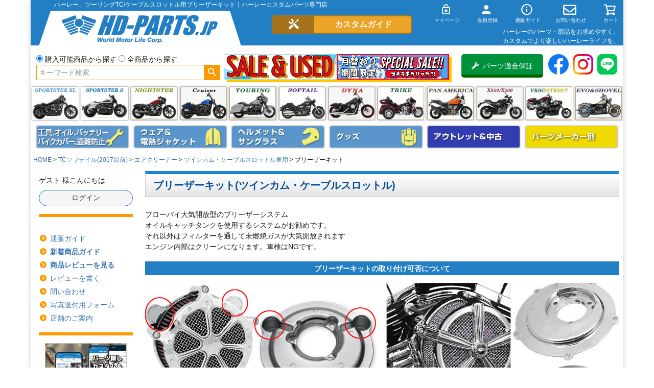

--- FILE ---
content_type: text/html;charset=UTF-8
request_url: https://www.hd-parts.jp/c/TCsoftail/TCsoftail-AirC/TC-Air-CBL/air_touring-tw-cable-breather
body_size: 60672
content:
<!DOCTYPE html>
<html lang="ja"><head>
  <meta charset="UTF-8">
  
  <title>ハーレー、ツーリングTC/ケーブルスロットル用ブリーザーキット｜ハーレーカスタムパーツ専門店</title>
  <meta name="viewport" content="width=device-width">


    <meta name="description" content="ハーレー、ツインカム/ケーブルスロットル用ブリーザーキットを探すならハーレーパーツ専門店HDパーツ  ネット通販、電話、FAX、ショップ店頭でも販売中。">
    <meta name="keywords" content="ブリーザーキット">
  
  <link rel="stylesheet" href="https://hdgp.itembox.design/system/fs_style.css?t=20251118042544">
  <link rel="stylesheet" href="https://hdgp.itembox.design/generate/theme1/fs_theme.css?t=20251121163702">
  <link rel="stylesheet" href="https://hdgp.itembox.design/generate/theme1/fs_original.css?t=20251121163702">
  
  <link rel="canonical" href="https://www.hd-parts.jp/c/TCsoftail/TCsoftail-AirC/TC-Air-CBL/air_touring-tw-cable-breather">
  <link rel="next" href="https://www.hd-parts.jp/c/TCsoftail/TCsoftail-AirC/TC-Air-CBL/air_touring-tw-cable-breather?page=2&sort=priority">
  
  
  
  <script>
    window._FS=window._FS||{};_FS.val={"tiktok":{"enabled":false,"pixelCode":null},"recaptcha":{"enabled":false,"siteKey":null},"clientInfo":{"memberId":"guest","fullName":"ゲスト","lastName":"","firstName":"ゲスト","nickName":"ゲスト","stageId":"","stageName":"","subscribedToNewsletter":"false","loggedIn":"false","totalPoints":"","activePoints":"","pendingPoints":"","purchasePointExpiration":"","specialPointExpiration":"","specialPoints":"","pointRate":"","companyName":"","membershipCardNo":"","wishlist":"","prefecture":""},"enhancedEC":{"ga4Dimensions":{"userScope":{"login":"{@ member.logged_in @}","stage":"{@ member.stage_order @}"}},"amazonCheckoutName":"Amazon Pay","measurementId":"G-36394R9TB6","trackingId":"UA-6769364-1","dimensions":{"dimension1":{"key":"log","value":"{@ member.logged_in @}"},"dimension2":{"key":"mem","value":"{@ member.stage_order @}"}}},"shopKey":"hdgp","device":"PC","cart":{"stayOnPage":false}};
  </script>
  
  <script src="/shop/js/webstore-nr.js?t=20251118042544"></script>
  <script src="/shop/js/webstore-vg.js?t=20251118042544"></script>
  
    <script src="//r2.future-shop.jp/fs.hdgp/pc/recommend.js"></script>
  
  
  
  
  
  
    <meta property="og:title" content="ハーレー、ツーリングTC/ケーブルスロットル用ブリーザーキット｜ハーレーカスタムパーツ専門店">
    <meta property="og:type" content="website">
    <meta property="og:url" content="https://www.hd-parts.jp/c/TCsoftail/TCsoftail-AirC/TC-Air-CBL/air_touring-tw-cable-breather">
    <meta property="og:image" content="https://hdgp.itembox.design/item/hd-parts.jp.jpg">
    <meta property="og:site_name" content="ハーレーカスタム＆用品 HDパーツ">
    <meta property="og:description" content="ハーレー、ツインカム/ケーブルスロットル用ブリーザーキットを探すならハーレーパーツ専門店HDパーツ  ネット通販、電話、FAX、ショップ店頭でも販売中。">
  
  
  
    <script type="text/javascript" >
      document.addEventListener('DOMContentLoaded', function() {
        _FS.CMATag('{"fs_member_id":"{@ member.id @}","fs_page_kind":"category","fs_category_url":"TCsoftail+TCsoftail-AirC+TC-Air-CBL+air_touring-tw-cable-breather"}')
      })
    </script>
  
  
  
<!-- Global Site Tag (gtag.js) - Google Analytics -->
<!--script async src="https://www.googletagmanager.com/gtag/js?id=UA-6769364-1"></script>
<script>
  window.dataLayer = window.dataLayer || [];
  function gtag(){dataLayer.push(arguments);}
  gtag('js', new Date());

  gtag('config', 'UA-6769364-1');
</script-->

<!-- Global site tag (gtag.js) - Google Ads: 1035312576 -->
<script async src="https://www.googletagmanager.com/gtag/js?id=AW-1035312576"></script>
<script>
  window.dataLayer = window.dataLayer || [];
  function gtag(){dataLayer.push(arguments);}
  gtag('js', new Date());

  gtag('config', 'AW-1035312576');
</script>

<!-- **ファビコン等↓↓ -->
<link rel="apple-touch-icon" href="https://hdgp.itembox.design/item/top/apple-touch-icon-180x180.png" sizes="180x180">
<link rel="icon" type="image/png" href="https://hdgp.itembox.design/item/top/apple-touch-icon-180x180.png" sizes="180x180">

<!-- **web font↓↓ -->
<link rel="stylesheet" href="https://use.fontawesome.com/releases/v5.10.2/css/all.css">
<!--script src="https://kit.fontawesome.com/28d1b56a2d.js" crossorigin="anonymous"></script-->

<script src="https://ajax.googleapis.com/ajax/libs/jquery/1.10.1/jquery.min.js"></script>
<script>

$(function(){
//usからの直接検索入力排除
//alert(location.pathname);

var url=location.href;
var path = location.pathname;

if (url.indexOf('/p/search?keyword=') !== -1) {
	if (url.indexOf('page=') !== -1 || url.indexOf('sort=') !== -1) {
	}else{
		window.location.href = 'https://www.hd-parts.jp/p/notfound';
	}
}

// Androidのバージョン判断
function and_ver() {
  var and_ua = navigator.userAgent;
  if( and_ua.indexOf("Android") > 0 ) {
    var version = parseFloat(and_ua.slice(and_ua.indexOf("Android")+8));
    return version;
  }
}

if (and_ver() < 7) {
  //Android6未満
  $('.fs-l-page').addClass('and6');
} else {
  //Android4以上
}

});
</script>
<meta name="google-site-verification" content="H1Ei11X1dI9hUXd5srH_9f4rQ2yWg38ZrXmk8upUliE" />
<script>
$(function(){
if ($('.fs-client-cart-count').text() > 0) {
      $('.fs-client-cart-count').addClass("is-ready");//class名追加
} else {
      $('.fs-client-cart-count').removeClass("is-ready");//class名削除
}

});
</script>
<script>
  window.dataLayer = window.dataLayer || [];
  function gtag(){dataLayer.push(arguments);}
  gtag('js', new Date());
  gtag('config', 'UA-6769364-1', { 'send_page_view': false });

  var poplink3 = [{
    uid: "250fb34b70094652b98694022abacbeeu",
    target: "#TARGET1", //INPUTタグに指定したidを記述
suggestCount: 10, //「候補語サジェスト」を10個表示
gaType: "gtag", //Googleアナリティクスで測定（拡張eコマース機能を使用）
   deviceType: { desktop: 'pc011r', mobile: 'sphs' }
  }, {
    uid: "250fb34b70094652b98694022abacbeeu",
    target: "#TARGET2",
suggestCount: 10, //「候補語サジェスト」を10個表示
displayItemSummary: false, //商品説明を表示しない
gaType: "gtag", //Googleアナリティクスで測定（拡張eコマース機能を使用）
   deviceType: { desktop: 'pc011r', mobile: 'sphs' }
  }];
  (function() {
    var s = document.createElement("script");
    s.charset = "utf-8";
    s.src = "//poplink-f.probo.biz/pl3/poplink3.js";
    document.getElementsByTagName("head")[0].appendChild(s);
  })();
</script>
<script async src="https://www.googletagmanager.com/gtag/js?id=G-36394R9TB6"></script>

<script><!--
_FS.setTrackingTag('%3Cscript%3E%0A++%21%28function+%28w%2C+d%2C+t%2C+u%2C+n%2C+s%2C+c%29+%7B%0A++++w%5Bn%5D+%3D+w%5Bn%5D+%7C%7C+function+%28%29+%7B%0A++++++%28w%5Bn%5D.queue+%3D+w%5Bn%5D.queue+%7C%7C+%5B%5D%29.push%28arguments%29%3B%0A++++%7D%3B%0A++++s+%3D+d.createElement%28t%29%3B%0A++++c+%3D+d.getElementsByTagName%28t%29%5B0%5D%3B%0A++++s.async+%3D+1%3B%0A++++s.src+%3D+u%3B%0A++++c.parentNode.insertBefore%28s%2C+c%29%3B%0A++%7D%29%28window%2C+document%2C+%27script%27%2C+%27https%3A%2F%2Ftag.ecbooster.jp%2Fproduction%2Ffutureshop%2Febe16821-beff-4307-b624-2225507e2960%2Faec9d306-ee24-4cd6-b417-58245a0634da.js%27%2C+%27ecbooster_tag%27%29%3B%0A++ecbooster_tag%28%7B%0A++++page%3A+%22GoodsList%22%2C%0A++%7D%29%3B%0A%3C%2Fscript%3E%0A%0A%3Cscript+type%3D%22text%2Fjavascript%22%3E%0Awindow.tr%3Dwindow.tr%7C%7Cfunction%28%29%7Btr.q%3D%5B%5D%3Btr.q.push%28arguments%29%7D%3B%0Awindow.sendTrack+%3D+window.sendTrack+%7C%7C+function%28obj%2Cevent%29+%7B%0Aobj%5B%22sendId%22%5D+%3D+%22hd-parts.jp%22%3B%0Atr.tr_obj%3Dobj%3Btr%28%22send%22%2Cevent%29%3Btracking%28%29%3B%7D%3C%2Fscript%3E%0A%3Cscript+src%3D%22%2F%2Fc4.k-crm.jp%2Ftracking.js%22%3E%3C%2Fscript%3E%0A%3Cscript+type%3D%22text%2Fjavascript%22%3E%0Avar+trackBody%3D+%5B%5D%3B%0AtrackBody%5B%22userId%22%5D+%3D%22%7B%40+member.id+%40%7D%22%3B%0AsendTrack%28trackBody%2C%22normal%22%29%3B%0A%3C%2Fscript%3E%0A%3C%21--+User+Heat+Tag+--%3E%0A%3Cscript+type%3D%22text%2Fjavascript%22%3E%0A%28function%28add%2C+cla%29%7Bwindow%5B%27UserHeatTag%27%5D%3Dcla%3Bwindow%5Bcla%5D%3Dwindow%5Bcla%5D%7C%7Cfunction%28%29%7B%28window%5Bcla%5D.q%3Dwindow%5Bcla%5D.q%7C%7C%5B%5D%29.push%28arguments%29%7D%2Cwindow%5Bcla%5D.l%3D1*new+Date%28%29%3Bvar+ul%3Ddocument.createElement%28%27script%27%29%3Bvar+tag+%3D+document.getElementsByTagName%28%27script%27%29%5B0%5D%3Bul.async%3D1%3Bul.src%3Dadd%3Btag.parentNode.insertBefore%28ul%2Ctag%29%3B%7D%29%28%27%2F%2Fuh.nakanohito.jp%2Fuhj2%2Fuh.js%27%2C+%27_uhtracker%27%29%3B_uhtracker%28%7Bid%3A%27uh6OEdXp25%27%7D%29%3B%0A%3C%2Fscript%3E%0A%3C%21--+End+User+Heat+Tag+--%3E%0A%3C%21--+Global+site+tag+%28gtag.js%29+-+Google+Ads%3A+1035312576+--%3E%0A%3Cscript+async+src%3D%22https%3A%2F%2Fwww.googletagmanager.com%2Fgtag%2Fjs%3Fid%3DAW-1035312576%22%3E%3C%2Fscript%3E%0A%3Cscript%3E%0A++window.dataLayer+%3D+window.dataLayer+%7C%7C+%5B%5D%3B%0A++function+gtag%28%29%7BdataLayer.push%28arguments%29%3B%7D%0A++gtag%28%27js%27%2C+new+Date%28%29%29%3B%0A%0A++gtag%28%27config%27%2C+%27AW-1035312576%27%29%3B%0A%3C%2Fscript%3E%0A%3Cscript%3E%09%0A++gtag%28%27event%27%2C+%27page_view%27%2C+%7B%0A++++%27send_to%27%3A+%27AW-1035312576%27%2C%0A++++%27ecomm_pagetype%27%3A+%27category%27%2C%0A++++%27ecomm_prodid%27%3A%5B%2739859%27%2C%2739959%27%2C%2773518%27%2C%2736253%27%2C%2783433%27%2C%2758146%27%2C%2772075%27%2C%2772076%27%2C%2772077%27%2C%2772078%27%2C%2772080%27%2C%2792168%27%2C%2739858%27%2C%2748630%27%2C%27112849%27%2C%27112851%27%2C%2739857%27%2C%2728484%27%2C%2788888%27%2C%2790778%27%2C%2790779%27%2C%27107785%27%2C%2771470%27%2C%2736252%27%2C%2765324%27%2C%2768402%27%2C%2767787%27%2C%2783603%27%2C%2736255%27%2C%2736256%27%2C%2754392%27%2C%27103846%27%2C%2795648%27%2C%2784242%27%2C%2784243%27%2C%27107794%27%2C%27107795%27%2C%27107797%27%2C%2765322%27%2C%2765323%27%5D%0A++%7D%29%3B%0A%3C%2Fscript%3E%0A%3Cscript%3E%0A++var+ahrefs_analytics_script+%3D+document.createElement%28%27script%27%29%3B%0A++ahrefs_analytics_script.async+%3D+true%3B%0A++ahrefs_analytics_script.src+%3D+%27https%3A%2F%2Fanalytics.ahrefs.com%2Fanalytics.js%27%3B%0A++ahrefs_analytics_script.setAttribute%28%27data-key%27%2C+%27jSW9k9e8VGEXgT3V5V9PKw%27%29%3B%0A++document.getElementsByTagName%28%27head%27%29%5B0%5D.appendChild%28ahrefs_analytics_script%29%3B%0A%3C%2Fscript%3E');
--></script>
</head>
<body class="fs-body-category fs-body-category-air_touring-tw-cable-breather" id="fs_ProductCategory">
<script><!--
_FS.setTrackingTag('%3C%21--+%E5%95%86%E5%93%81%E4%B8%80%E8%A6%A7%E3%83%9A%E3%83%BC%E3%82%B8%28LTVLAB%29S+--%3E%0A%3Cscript+type%3D%22text%2Fjavascript%22%3E%0Avar+trackBody+%3D+%5B%5D%3B%0AtrackBody%5B%22userId%22%5D+%3D+%22%7B%40+member.id+%40%7D%22%3B%0AsendTrack%28trackBody%2C+%22normal%22%29%3B%0Avar+productinfo+%3D+%5B%5D%3B%0Avar+product+%3D+%5B%5D%3B%0Aproduct+%3D+%5B%5D%3B%0Aproduct%5B%22id%22%5D+%3D+%22DK-PR-CC-BRT-SPT%22%3B%0Aproduct%5B%22name%22%5D+%3D+%22%E3%82%B9%E3%83%9D%E3%83%BC%E3%83%84%E3%82%B9%E3%82%BF%E3%83%BCXL1200%E3%80%81XL883+%E3%83%96%E3%83%AA%E3%83%BC%E3%82%B6%E3%83%BC%E3%82%AA%E3%82%A4%E3%83%AB%E3%82%AD%E3%83%A3%E3%83%83%E3%83%81%E3%82%BF%E3%83%B3%E3%82%AF%E3%82%AD%E3%83%83%E3%83%88+DKcustom%22%3B%0Aproduct%5B%22url%22%5D+%3D+%22https%3A%2F%2Fwww.hd-parts.jp%2Fc%2Fharley_maker%2Fdkcustom%2Fdkcustom_aircleaner%2FDK-PR-CC-BRT-SPT%22%3B%0Aproduct%5B%22price%22%5D+%3D+%2230580%22%3B%0Aproduct%5B%22imgUrl%22%5D+%3D+%22https%3A%2F%2Fhdgp.itembox.design%2Fproduct%2F398%2F000000039859%2F000000039859-01-l.jpg%3Ft%3D20260118205113%22%3B%0Aproductinfo%5B%2739859%27%5D%3Dproduct%3Bproduct+%3D+%5B%5D%3B%0Aproduct%5B%22id%22%5D+%3D+%22DK-SPT-BRT-CC%22%3B%0Aproduct%5B%22name%22%5D+%3D+%22DKcustom+%E3%83%97%E3%83%AC%E3%83%9F%E3%82%A2%E3%83%A0+%E3%83%96%E3%83%AA%E3%83%BC%E3%82%B6%E3%83%BC%E3%82%AA%E3%82%A4%E3%83%AB%E3%82%AD%E3%83%A3%E3%83%83%E3%83%81%E3%82%BF%E3%83%B3%E3%82%AF%EF%BC%8B%E3%83%9B%E3%83%BC%E3%82%B9%E3%82%BB%E3%83%83%E3%83%88%22%3B%0Aproduct%5B%22url%22%5D+%3D+%22https%3A%2F%2Fwww.hd-parts.jp%2Fc%2Fharley_maker%2Fdkcustom%2Fdkcustom_aircleaner%2FDK-SPT-BRT-CC%22%3B%0Aproduct%5B%22price%22%5D+%3D+%2228710%22%3B%0Aproduct%5B%22imgUrl%22%5D+%3D+%22https%3A%2F%2Fhdgp.itembox.design%2Fproduct%2F399%2F000000039959%2F000000039959-05-l.jpg%3Ft%3D20260118205113%22%3B%0Aproductinfo%5B%2739959%27%5D%3Dproduct%3Bproduct+%3D+%5B%5D%3B%0Aproduct%5B%22id%22%5D+%3D+%22DK-SPT-BRT-CC-B%22%3B%0Aproduct%5B%22name%22%5D+%3D+%22DKcustom+%E3%83%97%E3%83%AC%E3%83%9F%E3%82%A2%E3%83%A0+%E3%83%96%E3%83%AA%E3%83%BC%E3%82%B6%E3%83%BC%E3%82%AA%E3%82%A4%E3%83%AB%E3%82%AD%E3%83%A3%E3%83%83%E3%83%81%E3%82%BF%E3%83%B3%E3%82%AF%EF%BC%8B%E3%83%9B%E3%83%BC%E3%82%B9%E3%82%BB%E3%83%83%E3%83%88+%E3%83%96%E3%83%A9%E3%83%83%E3%82%AF%22%3B%0Aproduct%5B%22url%22%5D+%3D+%22https%3A%2F%2Fwww.hd-parts.jp%2Fc%2Fharley_maker%2Fdkcustom%2Fdkcustom_aircleaner%2FDK-SPT-BRT-CC-B%22%3B%0Aproduct%5B%22price%22%5D+%3D+%2229810%22%3B%0Aproduct%5B%22imgUrl%22%5D+%3D+%22https%3A%2F%2Fhdgp.itembox.design%2Fproduct%2F735%2F000000073518%2F000000073518-01-l.jpg%3Ft%3D20260118205113%22%3B%0Aproductinfo%5B%2773518%27%5D%3Dproduct%3Bproduct+%3D+%5B%5D%3B%0Aproduct%5B%22id%22%5D+%3D+%22DK-PR-DIS-BRT-SPT%22%3B%0Aproduct%5B%22name%22%5D+%3D+%22DKcustom+%E3%83%8F%E3%83%BC%E3%83%AC%E3%83%BC%E3%82%A8%E3%83%B3%E3%82%B8%E3%83%B3%E7%94%A8%E3%83%96%E3%83%AA%E3%83%BC%E3%82%B6%E3%83%BC%E3%82%B7%E3%82%B9%E3%83%86%E3%83%A0%22%3B%0Aproduct%5B%22url%22%5D+%3D+%22https%3A%2F%2Fwww.hd-parts.jp%2Fc%2Fharley_maker%2Fdkcustom%2Fdkcustom_aircleaner%2FDK-PR-DIS-BRT%22%3B%0Aproduct%5B%22price%22%5D+%3D+%2219600%22%3B%0Aproduct%5B%22imgUrl%22%5D+%3D+%22https%3A%2F%2Fhdgp.itembox.design%2Fproduct%2F362%2F000000036253%2F000000036253-01-l.jpg%3Ft%3D20260118205113%22%3B%0Aproductinfo%5B%2736253%27%5D%3Dproduct%3Bproduct+%3D+%5B%5D%3B%0Aproduct%5B%22id%22%5D+%3D+%22500732%22%3B%0Aproduct%5B%22name%22%5D+%3D+%22MCS+%E3%82%B9%E3%83%86%E3%83%B3%E3%83%AC%E3%82%B9%E3%83%96%E3%83%AC%E3%82%A4%E3%83%89%E3%83%9B%E3%83%BC%E3%82%B9+%E3%83%96%E3%83%AA%E3%83%BC%E3%82%B6%E3%83%BC%E3%82%AD%E3%83%83%E3%83%88%22%3B%0Aproduct%5B%22url%22%5D+%3D+%22https%3A%2F%2Fwww.hd-parts.jp%2Fc%2Fharley_maker%2Fmotorcycle%2F500732%22%3B%0Aproduct%5B%22price%22%5D+%3D+%2217300%22%3B%0Aproduct%5B%22imgUrl%22%5D+%3D+%22https%3A%2F%2Fhdgp.itembox.design%2Fproduct%2F834%2F000000083433%2F000000083433-01-l.jpg%3Ft%3D20260118205113%22%3B%0Aproductinfo%5B%2783433%27%5D%3Dproduct%3Bproduct+%3D+%5B%5D%3B%0Aproduct%5B%22id%22%5D+%3D+%22820-50546%22%3B%0Aproduct%5B%22name%22%5D+%3D+%22Hard+Drive+%E3%83%87%E3%83%A5%E3%82%A2%E3%83%AB%E3%83%96%E3%83%AA%E3%83%BC%E3%82%B6%E3%83%BC%E3%82%AD%E3%83%83%E3%83%88%22%3B%0Aproduct%5B%22url%22%5D+%3D+%22https%3A%2F%2Fwww.hd-parts.jp%2Fc%2Fharley_maker%2Fharddrive%2F820-50546%22%3B%0Aproduct%5B%22price%22%5D+%3D+%2219900%22%3B%0Aproduct%5B%22imgUrl%22%5D+%3D+%22https%3A%2F%2Fhdgp.itembox.design%2Fproduct%2F581%2F000000058146%2F000000058146-01-l.jpg%3Ft%3D20260118205113%22%3B%0Aproductinfo%5B%2758146%27%5D%3Dproduct%3Bproduct+%3D+%5B%5D%3B%0Aproduct%5B%22id%22%5D+%3D+%2282-9500%22%3B%0Aproduct%5B%22name%22%5D+%3D+%22MOROSO+%E3%82%A8%E3%82%A2%E3%83%BC%E3%82%AA%E3%82%A4%E3%83%AB+%E3%82%BB%E3%83%91%E3%83%AC%E3%83%BC%E3%82%BF%E3%83%BC+%E3%83%84%E3%82%A4%E3%82%AB%E3%83%A0+%E7%B4%94%E6%AD%A3%E3%82%A8%E3%82%A2%E3%83%BC%E3%82%AF%E3%83%AA%E3%83%BC%E3%83%8A%E3%83%BC%E7%94%A8+%E3%83%9D%E3%83%AA%E3%83%83%E3%82%B7%E3%83%A5%22%3B%0Aproduct%5B%22url%22%5D+%3D+%22https%3A%2F%2Fwww.hd-parts.jp%2Fc%2Fharley_maker%2FOTHER-MAKER%2F82-9500%22%3B%0Aproduct%5B%22price%22%5D+%3D+%2264700%22%3B%0Aproduct%5B%22imgUrl%22%5D+%3D+%22https%3A%2F%2Fhdgp.itembox.design%2Fproduct%2F720%2F000000072075%2F000000072075-01-l.jpg%3Ft%3D20260118205113%22%3B%0Aproductinfo%5B%2772075%27%5D%3Dproduct%3Bproduct+%3D+%5B%5D%3B%0Aproduct%5B%22id%22%5D+%3D+%2282-9501%22%3B%0Aproduct%5B%22name%22%5D+%3D+%22MOROSO+%E3%82%A8%E3%82%A2%E3%83%BC%E3%82%AA%E3%82%A4%E3%83%AB+%E3%82%BB%E3%83%91%E3%83%AC%E3%83%BC%E3%82%BF%E3%83%BC+%E3%83%84%E3%82%A4%E3%82%AB%E3%83%A0+%E7%B4%94%E6%AD%A3%E3%82%A8%E3%82%A2%E3%83%BC%E3%82%AF%E3%83%AA%E3%83%BC%E3%83%8A%E3%83%BC%E7%94%A8+%E3%83%96%E3%83%A9%E3%83%83%E3%82%AF%22%3B%0Aproduct%5B%22url%22%5D+%3D+%22https%3A%2F%2Fwww.hd-parts.jp%2Fc%2Fharley_maker%2FOTHER-MAKER%2F82-9501%22%3B%0Aproduct%5B%22price%22%5D+%3D+%2264700%22%3B%0Aproduct%5B%22imgUrl%22%5D+%3D+%22https%3A%2F%2Fhdgp.itembox.design%2Fproduct%2F720%2F000000072076%2F000000072076-01-l.jpg%3Ft%3D20260118205113%22%3B%0Aproductinfo%5B%2772076%27%5D%3Dproduct%3Bproduct+%3D+%5B%5D%3B%0Aproduct%5B%22id%22%5D+%3D+%2282-9502%22%3B%0Aproduct%5B%22name%22%5D+%3D+%22MOROSO+%E3%82%A8%E3%82%A2%E3%83%BC%E3%82%AA%E3%82%A4%E3%83%AB+%E3%82%BB%E3%83%91%E3%83%AC%E3%83%BC%E3%82%BF%E3%83%BC+%E3%83%84%E3%82%A4%E3%82%AB%E3%83%A0+%E3%83%90%E3%83%B3%E3%82%B9%EF%BC%86%E3%83%8F%E3%82%A4%E3%83%B3%E3%82%BA+%EF%BC%88VANCE%26amp%3BHINES%EF%BC%89+VO2%E3%82%A8%E3%82%A2%E3%83%BC%E3%82%AF%E3%83%AA%E3%83%BC%E3%83%8A%E3%83%BC%E7%94%A8+%E3%83%9D%E3%83%AA%E3%83%83%E3%82%B7%E3%83%A5%22%3B%0Aproduct%5B%22url%22%5D+%3D+%22https%3A%2F%2Fwww.hd-parts.jp%2Fc%2Fharley_maker%2FOTHER-MAKER%2F82-9502%22%3B%0Aproduct%5B%22price%22%5D+%3D+%2264700%22%3B%0Aproduct%5B%22imgUrl%22%5D+%3D+%22https%3A%2F%2Fhdgp.itembox.design%2Fproduct%2F720%2F000000072077%2F000000072077-01-l.jpg%3Ft%3D20260118205113%22%3B%0Aproductinfo%5B%2772077%27%5D%3Dproduct%3Bproduct+%3D+%5B%5D%3B%0Aproduct%5B%22id%22%5D+%3D+%2282-9503%22%3B%0Aproduct%5B%22name%22%5D+%3D+%22MOROSO+%E3%82%A8%E3%82%A2%E3%83%BC%E3%82%AA%E3%82%A4%E3%83%AB+%E3%82%BB%E3%83%91%E3%83%AC%E3%83%BC%E3%82%BF%E3%83%BC+%E3%83%84%E3%82%A4%E3%82%AB%E3%83%A0+%E3%83%90%E3%83%B3%E3%82%B9%EF%BC%86%E3%83%8F%E3%82%A4%E3%83%B3%E3%82%BA+%EF%BC%88VANCE%26amp%3BHINES%EF%BC%89+VO2%E3%82%A8%E3%82%A2%E3%83%BC%E3%82%AF%E3%83%AA%E3%83%BC%E3%83%8A%E3%83%BC%E7%94%A8+%E3%83%96%E3%83%A9%E3%83%83%E3%82%AF%22%3B%0Aproduct%5B%22url%22%5D+%3D+%22https%3A%2F%2Fwww.hd-parts.jp%2Fc%2Fharley_maker%2FOTHER-MAKER%2F82-9503%22%3B%0Aproduct%5B%22price%22%5D+%3D+%2264700%22%3B%0Aproduct%5B%22imgUrl%22%5D+%3D+%22https%3A%2F%2Fhdgp.itembox.design%2Fproduct%2F720%2F000000072078%2F000000072078-01-l.jpg%3Ft%3D20260118205113%22%3B%0Aproductinfo%5B%2772078%27%5D%3Dproduct%3Bproduct+%3D+%5B%5D%3B%0Aproduct%5B%22id%22%5D+%3D+%2282-9505%22%3B%0Aproduct%5B%22name%22%5D+%3D+%22MOROSO+%E3%82%A8%E3%82%A2%E3%83%BC%E3%82%AA%E3%82%A4%E3%83%AB+%E3%82%BB%E3%83%91%E3%83%AC%E3%83%BC%E3%82%BF%E3%83%BC+%E3%83%84%E3%82%A4%E3%82%AB%E3%83%A0+S%26amp%3BS%E3%83%86%E3%82%A3%E3%82%A2%E3%83%89%E3%83%AD%E3%83%83%E3%83%97%E3%82%A8%E3%82%A2%E3%83%BC%E3%82%AF%E3%83%AA%E3%83%BC%E3%83%8A%E3%83%BC%E7%94%A8+%E3%83%96%E3%83%A9%E3%83%83%E3%82%AF%22%3B%0Aproduct%5B%22url%22%5D+%3D+%22https%3A%2F%2Fwww.hd-parts.jp%2Fc%2Fharley_maker%2FOTHER-MAKER%2F82-9505%22%3B%0Aproduct%5B%22price%22%5D+%3D+%2264700%22%3B%0Aproduct%5B%22imgUrl%22%5D+%3D+%22https%3A%2F%2Fhdgp.itembox.design%2Fproduct%2F720%2F000000072080%2F000000072080-01-l.jpg%3Ft%3D20260118205113%22%3B%0Aproductinfo%5B%2772080%27%5D%3Dproduct%3Bproduct+%3D+%5B%5D%3B%0Aproduct%5B%22id%22%5D+%3D+%22DK-TFORM-BR-TC%22%3B%0Aproduct%5B%22name%22%5D+%3D+%22%E3%83%84%E3%82%A4%E3%83%B3%E3%82%AB%E3%83%A0+%E3%82%B1%E3%83%BC%E3%83%96%E3%83%AB%E3%82%B9%E3%83%AD%E3%83%83%E3%83%88%E3%83%AB%E8%BB%8A%E7%94%A8+%E3%83%96%E3%83%AA%E3%83%BC%E3%82%B6%E3%83%BC%E3%82%AA%E3%82%A4%E3%83%AB%E3%82%AD%E3%83%A3%E3%83%83%E3%83%81%E3%82%BF%E3%83%B3%E3%82%AF%E3%83%90%E3%83%83%E3%82%AF%E3%83%97%E3%83%AC%E3%83%BC%E3%83%88%E3%82%AD%E3%83%83%E3%83%88+DK+Custom%22%3B%0Aproduct%5B%22url%22%5D+%3D+%22https%3A%2F%2Fwww.hd-parts.jp%2Fc%2Fharley_maker%2Fdkcustom%2Fdkcustom_aircleaner%2FDK-TFORM-BR-TC%22%3B%0Aproduct%5B%22price%22%5D+%3D+%2276890%22%3B%0Aproduct%5B%22imgUrl%22%5D+%3D+%22https%3A%2F%2Fhdgp.itembox.design%2Fproduct%2F921%2F000000092168%2F000000092168-01-l.jpg%3Ft%3D20260118205113%22%3B%0Aproductinfo%5B%2792168%27%5D%3Dproduct%3Bproduct+%3D+%5B%5D%3B%0Aproduct%5B%22id%22%5D+%3D+%22DK-PR-CC-BRT-TC%22%3B%0Aproduct%5B%22name%22%5D+%3D+%22DKcustom+%E3%83%8F%E3%83%BC%E3%83%AC%E3%83%BC%E7%94%A8%E3%83%96%E3%83%AA%E3%83%BC%E3%82%B6%E3%83%BC%E3%82%AA%E3%82%A4%E3%83%AB%E3%82%AD%E3%83%A3%E3%83%83%E3%83%81%E3%82%BF%E3%83%B3%E3%82%AF%E3%82%AD%E3%83%83%E3%83%88%E3%80%80%E3%83%93%E3%83%83%E3%82%B0%E3%83%84%E3%82%A4%E3%83%B3%E7%94%A8%22%3B%0Aproduct%5B%22url%22%5D+%3D+%22https%3A%2F%2Fwww.hd-parts.jp%2Fc%2Fharley_maker%2Fdkcustom%2Fdkcustom_aircleaner%2FDK-PR-CC-BRT-TC%22%3B%0Aproduct%5B%22price%22%5D+%3D+%2234430%22%3B%0Aproduct%5B%22imgUrl%22%5D+%3D+%22https%3A%2F%2Fhdgp.itembox.design%2Fproduct%2F398%2F000000039858%2F000000039858-05-l.jpg%3Ft%3D20260118205113%22%3B%0Aproductinfo%5B%2739858%27%5D%3Dproduct%3Bproduct+%3D+%5B%5D%3B%0Aproduct%5B%22id%22%5D+%3D+%22DK-TC-BRT-CC%22%3B%0Aproduct%5B%22name%22%5D+%3D+%22DKcustom+%E3%83%97%E3%83%AC%E3%83%9F%E3%82%A2%E3%83%A0+%E3%83%96%E3%83%AA%E3%83%BC%E3%82%B6%E3%83%BC%E3%82%AA%E3%82%A4%E3%83%AB%E3%82%AD%E3%83%A3%E3%83%83%E3%83%81%E3%82%BF%E3%83%B3%E3%82%AF%22%3B%0Aproduct%5B%22url%22%5D+%3D+%22https%3A%2F%2Fwww.hd-parts.jp%2Fc%2Fharley_maker%2Fdkcustom%2Fdkcustom_aircleaner%2FDK-TC-BRT-CC%22%3B%0Aproduct%5B%22price%22%5D+%3D+%2227800%22%3B%0Aproduct%5B%22imgUrl%22%5D+%3D+%22https%3A%2F%2Fhdgp.itembox.design%2Fproduct%2F486%2F000000048630%2F000000048630-01-l.jpg%3Ft%3D20260118205113%22%3B%0Aproductinfo%5B%2748630%27%5D%3Dproduct%3Bproduct+%3D+%5B%5D%3B%0Aproduct%5B%22id%22%5D+%3D+%22DK-4ST-CC-BLK-XL%22%3B%0Aproduct%5B%22name%22%5D+%3D+%22%E3%83%8F%E3%83%BC%E3%83%AC%E3%83%BC+%E3%83%97%E3%83%AC%E3%83%9F%E3%82%A2%E3%83%A0+%E3%83%96%E3%83%AA%E3%83%BC%E3%82%B6%E3%83%BC+%E3%83%93%E3%83%AC%E3%83%83%E3%83%88+%E3%82%AA%E3%82%A4%E3%83%AB%E3%82%AD%E3%83%A3%E3%83%83%E3%83%81%E3%82%BF%E3%83%B3%E3%82%AF%E3%82%AD%E3%83%83%E3%83%88+%E3%83%96%E3%83%A9%E3%83%83%E3%82%AF+DK+Custom%22%3B%0Aproduct%5B%22url%22%5D+%3D+%22https%3A%2F%2Fwww.hd-parts.jp%2Fc%2Fharley_maker%2Fdkcustom%2Fdkcustom_aircleaner%2FDK-4ST-CC-BLK-XL%22%3B%0Aproduct%5B%22price%22%5D+%3D+%2229200%22%3B%0Aproduct%5B%22imgUrl%22%5D+%3D+%22https%3A%2F%2Fhdgp.itembox.design%2Fproduct%2F128%2F000000112849%2F000000112849-01-l.jpg%3Ft%3D20260118205113%22%3B%0Aproductinfo%5B%27112849%27%5D%3Dproduct%3Bproduct+%3D+%5B%5D%3B%0Aproduct%5B%22id%22%5D+%3D+%22DK-4ST-CC-MCF-XL%22%3B%0Aproduct%5B%22name%22%5D+%3D+%22%E3%83%8F%E3%83%BC%E3%83%AC%E3%83%BC+%E3%83%97%E3%83%AC%E3%83%9F%E3%82%A2%E3%83%A0+%E3%83%96%E3%83%AA%E3%83%BC%E3%82%B6%E3%83%BC+%E3%83%93%E3%83%AC%E3%83%83%E3%83%88+%E3%82%AA%E3%82%A4%E3%83%AB%E3%82%AD%E3%83%A3%E3%83%83%E3%83%81%E3%82%BF%E3%83%B3%E3%82%AF%E3%82%AD%E3%83%83%E3%83%88+%E3%82%A2%E3%83%AB%E3%83%9F%E3%82%AB%E3%83%A9%E3%83%BC+DK+Custom%22%3B%0Aproduct%5B%22url%22%5D+%3D+%22https%3A%2F%2Fwww.hd-parts.jp%2Fc%2Fharley_maker%2Fdkcustom%2Fdkcustom_aircleaner%2FDK-4ST-CC-MCF-XL%22%3B%0Aproduct%5B%22price%22%5D+%3D+%2227800%22%3B%0Aproduct%5B%22imgUrl%22%5D+%3D+%22https%3A%2F%2Fhdgp.itembox.design%2Fproduct%2F128%2F000000112851%2F000000112851-01-l.jpg%3Ft%3D20260118205113%22%3B%0Aproductinfo%5B%27112851%27%5D%3Dproduct%3Bproduct+%3D+%5B%5D%3B%0Aproduct%5B%22id%22%5D+%3D+%22DK-PR-DIS-BRT-TC%22%3B%0Aproduct%5B%22name%22%5D+%3D+%22DKcustom+%E3%83%8F%E3%83%BC%E3%83%AC%E3%83%BC%E3%82%A8%E3%83%B3%E3%82%B8%E3%83%B3%E7%94%A8%E3%83%96%E3%83%AA%E3%83%BC%E3%82%B6%E3%83%BC%E3%82%B7%E3%82%B9%E3%83%86%E3%83%A0+%E3%83%80%E3%82%A4%E3%83%8A%E3%80%81%E3%82%BD%E3%83%95%E3%83%86%E3%82%A4%E3%83%AB%E3%80%81%E3%83%84%E3%83%BC%E3%83%AA%E3%83%B3%E3%82%B0%22%3B%0Aproduct%5B%22url%22%5D+%3D+%22https%3A%2F%2Fwww.hd-parts.jp%2Fc%2Fharley_maker%2Fdkcustom%2Fdkcustom_aircleaner%2FDK-PR-DIS-BRT-TC%22%3B%0Aproduct%5B%22price%22%5D+%3D+%2220600%22%3B%0Aproduct%5B%22imgUrl%22%5D+%3D+%22https%3A%2F%2Fhdgp.itembox.design%2Fproduct%2F398%2F000000039857%2F000000039857-01-l.jpg%3Ft%3D20260118205113%22%3B%0Aproductinfo%5B%2739857%27%5D%3Dproduct%3Bproduct+%3D+%5B%5D%3B%0Aproduct%5B%22id%22%5D+%3D+%22DS-289082%22%3B%0Aproduct%5B%22name%22%5D+%3D+%22%E3%80%90%E3%82%BB%E3%83%BC%E3%83%AB%E3%80%91Drag+Specialties%E3%80%80%E3%83%96%E3%83%AA%E3%83%BC%E3%82%B6%E3%83%BC%E3%82%AD%E3%83%83%E3%83%88+%E3%83%93%E3%83%83%E3%82%B0%E3%83%84%E3%82%A4%E3%83%B3%E3%80%801993%E4%BB%A5%E9%99%8D%22%3B%0Aproduct%5B%22url%22%5D+%3D+%22https%3A%2F%2Fwww.hd-parts.jp%2Fc%2Fharley_maker%2Fdrag%2Fdrag_ot%2FDS-289082%22%3B%0Aproduct%5B%22price%22%5D+%3D+%2221800%22%3B%0Aproduct%5B%22imgUrl%22%5D+%3D+%22https%3A%2F%2Fhdgp.itembox.design%2Fproduct%2F284%2F000000028484%2F000000028484-01-l.jpg%3Ft%3D20260118205113%22%3B%0Aproductinfo%5B%2728484%27%5D%3Dproduct%3Bproduct+%3D+%5B%5D%3B%0Aproduct%5B%22id%22%5D+%3D+%22905023%22%3B%0Aproduct%5B%22name%22%5D+%3D+%221999%EF%BD%9E2017+%E3%83%84%E3%82%A4%E3%83%B3%E3%82%AB%E3%83%A0%E7%94%A8+%E3%83%96%E3%83%AA%E3%83%BC%E3%82%B6%E3%83%BC%E3%82%AD%E3%83%83%E3%83%88+MCS%22%3B%0Aproduct%5B%22url%22%5D+%3D+%22https%3A%2F%2Fwww.hd-parts.jp%2Fc%2Fharley_maker%2Fmotorcycle%2F905023%22%3B%0Aproduct%5B%22price%22%5D+%3D+%2215800%22%3B%0Aproduct%5B%22imgUrl%22%5D+%3D+%22https%3A%2F%2Fhdgp.itembox.design%2Fproduct%2F888%2F000000088888%2F000000088888-02-l.jpg%3Ft%3D20260118205113%22%3B%0Aproductinfo%5B%2788888%27%5D%3Dproduct%3Bproduct+%3D+%5B%5D%3B%0Aproduct%5B%22id%22%5D+%3D+%22999490%22%3B%0Aproduct%5B%22name%22%5D+%3D+%22%E3%83%8F%E3%83%BC%E3%83%AC%E3%83%BC+%E3%83%93%E3%83%83%E3%82%B0%E3%83%84%E3%82%A4%E3%83%B3%E7%94%A8+%E3%83%87%E3%83%A5%E3%82%A2%E3%83%AB%E3%83%96%E3%83%AA%E3%83%BC%E3%82%B6%E3%83%BC%2F%E3%82%B7%E3%83%A7%E3%83%BC%E3%83%88%E3%82%AD%E3%83%A3%E3%83%8B%E3%82%B9%E3%82%BF%E3%83%BC%E3%82%BB%E3%83%83%E3%83%88+MCS%22%3B%0Aproduct%5B%22url%22%5D+%3D+%22https%3A%2F%2Fwww.hd-parts.jp%2Fc%2Fharley_maker%2Fmotorcycle%2F999490%22%3B%0Aproduct%5B%22price%22%5D+%3D+%2222800%22%3B%0Aproduct%5B%22imgUrl%22%5D+%3D+%22https%3A%2F%2Fhdgp.itembox.design%2Fproduct%2F907%2F000000090778%2F000000090778-01-l.jpg%3Ft%3D20260118205113%22%3B%0Aproductinfo%5B%2790778%27%5D%3Dproduct%3Bproduct+%3D+%5B%5D%3B%0Aproduct%5B%22id%22%5D+%3D+%22999498%22%3B%0Aproduct%5B%22name%22%5D+%3D+%22%E3%83%8F%E3%83%BC%E3%83%AC%E3%83%BC%E7%94%A8+%E3%82%A8%E3%82%A2%E3%82%AF%E3%83%AA%E3%83%BC%E3%83%8A%E3%83%BC+%E3%83%96%E3%83%AA%E3%83%BC%E3%82%B6%E3%83%BC%E3%83%9C%E3%83%AB%E3%83%88%2F%E3%83%90%E3%83%B3%E3%82%B8%E3%83%A7%E3%83%BC%E3%82%AD%E3%83%83%E3%83%88+MCS%22%3B%0Aproduct%5B%22url%22%5D+%3D+%22https%3A%2F%2Fwww.hd-parts.jp%2Fc%2Fharley_maker%2Fmotorcycle%2F999498%22%3B%0Aproduct%5B%22price%22%5D+%3D+%2210670%22%3B%0Aproduct%5B%22imgUrl%22%5D+%3D+%22https%3A%2F%2Fhdgp.itembox.design%2Fproduct%2F907%2F000000090779%2F000000090779-01-l.jpg%3Ft%3D20260118205113%22%3B%0Aproductinfo%5B%2790779%27%5D%3Dproduct%3Bproduct+%3D+%5B%5D%3B%0Aproduct%5B%22id%22%5D+%3D+%2267-312B-BLK%22%3B%0Aproduct%5B%22name%22%5D+%3D+%22GOLAN+PRODUCTS+%E3%83%96%E3%83%AA%E3%83%BC%E3%82%B6%E3%83%BC%E3%83%BB%E3%82%AA%E3%82%A4%E3%83%AB%E3%82%AD%E3%83%A3%E3%83%83%E3%83%81%E3%82%BF%E3%83%B3%E3%82%AF+%E3%83%96%E3%83%A9%E3%83%83%E3%82%AF%22%3B%0Aproduct%5B%22url%22%5D+%3D+%22https%3A%2F%2Fwww.hd-parts.jp%2Fc%2Fharley_maker%2FOTHER-MAKER%2F67-312B-BLK%22%3B%0Aproduct%5B%22price%22%5D+%3D+%2214201%22%3B%0Aproduct%5B%22imgUrl%22%5D+%3D+%22https%3A%2F%2Fhdgp.itembox.design%2Fproduct%2F077%2F000000107785%2F000000107785-02-l.jpg%3Ft%3D20260118205113%22%3B%0Aproductinfo%5B%27107785%27%5D%3Dproduct%3Bproduct+%3D+%5B%5D%3B%0Aproduct%5B%22id%22%5D+%3D+%2267-312B%22%3B%0Aproduct%5B%22name%22%5D+%3D+%22GOLAN+PRODUCTS+%E3%83%96%E3%83%AA%E3%83%BC%E3%82%B6%E3%83%BC%E3%83%BB%E3%82%AA%E3%82%A4%E3%83%AB%E3%82%AD%E3%83%A3%E3%83%83%E3%83%81%E3%82%BF%E3%83%B3%E3%82%AF+%E3%82%AF%E3%83%AD%E3%83%BC%E3%83%A0%22%3B%0Aproduct%5B%22url%22%5D+%3D+%22https%3A%2F%2Fwww.hd-parts.jp%2Fc%2Fharley_maker%2FOTHER-MAKER%2F67-312B%22%3B%0Aproduct%5B%22price%22%5D+%3D+%2214201%22%3B%0Aproduct%5B%22imgUrl%22%5D+%3D+%22https%3A%2F%2Fhdgp.itembox.design%2Fproduct%2F714%2F000000071470%2F000000071470-01-l.jpg%3Ft%3D20260118205113%22%3B%0Aproductinfo%5B%2771470%27%5D%3Dproduct%3Bproduct+%3D+%5B%5D%3B%0Aproduct%5B%22id%22%5D+%3D+%22DK-ACI-EV-BR%22%3B%0Aproduct%5B%22name%22%5D+%3D+%22DKcustom+%E3%82%B3%E3%83%B3%E3%83%97%E3%83%AA%E3%83%BC%E3%83%88+%E3%83%96%E3%83%AA%E3%83%BC%E3%82%B6%E3%83%BC%E3%82%B7%E3%82%B9%E3%83%86%E3%83%A0%22%3B%0Aproduct%5B%22url%22%5D+%3D+%22https%3A%2F%2Fwww.hd-parts.jp%2Fc%2Fharley_maker%2Fdkcustom%2Fdkcustom_aircleaner%2FDK-ACI-EV-BR%22%3B%0Aproduct%5B%22price%22%5D+%3D+%2216500%22%3B%0Aproduct%5B%22imgUrl%22%5D+%3D+%22https%3A%2F%2Fhdgp.itembox.design%2Fproduct%2F362%2F000000036252%2F000000036252-01-l.jpg%3Ft%3D20260118205113%22%3B%0Aproductinfo%5B%2736252%27%5D%3Dproduct%3Bproduct+%3D+%5B%5D%3B%0Aproduct%5B%22id%22%5D+%3D+%229931%22%3B%0Aproduct%5B%22name%22%5D+%3D+%22Kuryakyn+%E3%83%96%E3%83%AA%E3%83%BC%E3%82%B6%E3%83%BC%E3%83%BB%E3%82%AD%E3%83%A3%E3%83%83%E3%83%81%E3%82%BF%E3%83%B3%E3%82%AF+%E3%82%AF%E3%83%AD%E3%83%BC%E3%83%A0%22%3B%0Aproduct%5B%22url%22%5D+%3D+%22https%3A%2F%2Fwww.hd-parts.jp%2Fc%2Fharley_maker%2Fkuryakyn%2Fkurperformance%2F9931%22%3B%0Aproduct%5B%22price%22%5D+%3D+%2222700%22%3B%0Aproduct%5B%22imgUrl%22%5D+%3D+%22https%3A%2F%2Fhdgp.itembox.design%2Fproduct%2F653%2F000000065324%2F000000065324-01-l.jpg%3Ft%3D20260118205113%22%3B%0Aproductinfo%5B%2765324%27%5D%3Dproduct%3Bproduct+%3D+%5B%5D%3B%0Aproduct%5B%22id%22%5D+%3D+%2240-0457%22%3B%0Aproduct%5B%22name%22%5D+%3D+%22V-Twin+%E3%83%93%E3%83%AC%E3%83%83%E3%83%88%E3%83%96%E3%83%AD%E3%83%BC%E3%83%90%E3%82%A4%E3%82%AA%E3%82%A4%E3%83%AB%E3%82%AD%E3%83%A3%E3%83%83%E3%83%81%E3%82%BF%E3%83%B3%E3%82%AF%E3%80%80%E3%82%AF%E3%83%AD%E3%83%BC%E3%83%A0%22%3B%0Aproduct%5B%22url%22%5D+%3D+%22https%3A%2F%2Fwww.hd-parts.jp%2Fc%2Fharley_maker%2FV-TWIN%2F40-0457%22%3B%0Aproduct%5B%22price%22%5D+%3D+%226100%22%3B%0Aproduct%5B%22imgUrl%22%5D+%3D+%22https%3A%2F%2Fhdgp.itembox.design%2Fproduct%2F684%2F000000068402%2F000000068402-01-l.jpg%3Ft%3D20260118205113%22%3B%0Aproductinfo%5B%2768402%27%5D%3Dproduct%3Bproduct+%3D+%5B%5D%3B%0Aproduct%5B%22id%22%5D+%3D+%22DK-ACI-ALBB-TC%22%3B%0Aproduct%5B%22name%22%5D+%3D+%22DKcustom+%E3%83%96%E3%83%AA%E3%83%BC%E3%82%B6%E3%83%BC%E3%83%9C%E3%83%AB%E3%83%88+%E3%82%A2%E3%83%AB%E3%83%9F%E3%80%80%E3%83%84%E3%82%A4%E3%83%B3%E3%82%AB%E3%83%A0%E7%94%A8%22%3B%0Aproduct%5B%22url%22%5D+%3D+%22https%3A%2F%2Fwww.hd-parts.jp%2Fc%2Fharley_maker%2Fdkcustom%2Fdkcustom_aircleaner%2FDK-ACI-ALBB-TC%22%3B%0Aproduct%5B%22price%22%5D+%3D+%229400%22%3B%0Aproduct%5B%22imgUrl%22%5D+%3D+%22https%3A%2F%2Fhdgp.itembox.design%2Fproduct%2F677%2F000000067787%2F000000067787-01-l.jpg%3Ft%3D20260118205113%22%3B%0Aproductinfo%5B%2767787%27%5D%3Dproduct%3Bproduct+%3D+%5B%5D%3B%0Aproduct%5B%22id%22%5D+%3D+%22DK-ACI-BRBB-TC%22%3B%0Aproduct%5B%22name%22%5D+%3D+%22DKcustom+%E3%83%96%E3%83%AA%E3%83%BC%E3%82%B6%E3%83%BC%E3%83%9C%E3%83%AB%E3%83%88+%E3%83%96%E3%83%A9%E3%82%B9%E3%80%80%E3%83%84%E3%82%A4%E3%83%B3%E3%82%AB%E3%83%A0%E7%94%A8%22%3B%0Aproduct%5B%22url%22%5D+%3D+%22https%3A%2F%2Fwww.hd-parts.jp%2Fc%2Fharley_maker%2Fdkcustom%2Fdkcustom_aircleaner%2FDK-ACI-BRBB-TC%22%3B%0Aproduct%5B%22price%22%5D+%3D+%229400%22%3B%0Aproduct%5B%22imgUrl%22%5D+%3D+%22https%3A%2F%2Fhdgp.itembox.design%2Fproduct%2F836%2F000000083603%2F000000083603-01-l.jpg%3Ft%3D20260118205113%22%3B%0Aproductinfo%5B%2783603%27%5D%3Dproduct%3Bproduct+%3D+%5B%5D%3B%0Aproduct%5B%22id%22%5D+%3D+%22DK-ACI-ALBB-34%22%3B%0Aproduct%5B%22name%22%5D+%3D+%22DKcustom+%E3%83%96%E3%83%AA%E3%83%BC%E3%82%B6%E3%83%BC%E3%83%9C%E3%83%AB%E3%83%88+%E3%82%A2%E3%83%AB%E3%83%9F%22%3B%0Aproduct%5B%22url%22%5D+%3D+%22https%3A%2F%2Fwww.hd-parts.jp%2Fc%2Fharley_maker%2Fdkcustom%2Fdkcustom_aircleaner%2FDK-ACI-ALBB%22%3B%0Aproduct%5B%22price%22%5D+%3D+%229400%22%3B%0Aproduct%5B%22imgUrl%22%5D+%3D+%22https%3A%2F%2Fhdgp.itembox.design%2Fproduct%2F362%2F000000036255%2F000000036255-01-l.jpg%3Ft%3D20260118205113%22%3B%0Aproductinfo%5B%2736255%27%5D%3Dproduct%3Bproduct+%3D+%5B%5D%3B%0Aproduct%5B%22id%22%5D+%3D+%22DK-BB-AB-SPT%22%3B%0Aproduct%5B%22name%22%5D+%3D+%22DKcustom+%E3%83%96%E3%83%AA%E3%83%BC%E3%82%B6%E3%83%BC%E3%83%9C%E3%83%AB%E3%83%88+%E3%83%96%E3%83%A9%E3%83%83%E3%82%AF%E3%82%A2%E3%83%AB%E3%83%9E%E3%82%A4%E3%83%88%22%3B%0Aproduct%5B%22url%22%5D+%3D+%22https%3A%2F%2Fwww.hd-parts.jp%2Fc%2Fharley_maker%2Fdkcustom%2Fdkcustom_aircleaner%2FDK-BB-AB-SPT%22%3B%0Aproduct%5B%22price%22%5D+%3D+%2210700%22%3B%0Aproduct%5B%22imgUrl%22%5D+%3D+%22https%3A%2F%2Fhdgp.itembox.design%2Fproduct%2F362%2F000000036256%2F000000036256-01-l.jpg%3Ft%3D20260118205113%22%3B%0Aproductinfo%5B%2736256%27%5D%3Dproduct%3Bproduct+%3D+%5B%5D%3B%0Aproduct%5B%22id%22%5D+%3D+%22DS-289620%22%3B%0Aproduct%5B%22name%22%5D+%3D+%22Drag+Specialties+%E3%83%96%E3%83%AA%E3%83%BC%E3%82%B6%E3%83%BC%E3%82%AD%E3%83%83%E3%83%88%E3%80%80%E3%82%AF%E3%83%AD%E3%83%BC%E3%83%A0%22%3B%0Aproduct%5B%22url%22%5D+%3D+%22https%3A%2F%2Fwww.hd-parts.jp%2Fc%2Fharley_maker%2Fdrag%2Fdrag_ot%2FDS-289620%22%3B%0Aproduct%5B%22price%22%5D+%3D+%2214201%22%3B%0Aproduct%5B%22imgUrl%22%5D+%3D+%22https%3A%2F%2Fhdgp.itembox.design%2Fproduct%2F543%2F000000054392%2F000000054392-01-l.jpg%3Ft%3D20260118205113%22%3B%0Aproductinfo%5B%2754392%27%5D%3Dproduct%3Bproduct+%3D+%5B%5D%3B%0Aproduct%5B%22id%22%5D+%3D+%22013433%22%3B%0Aproduct%5B%22name%22%5D+%3D+%22%E3%83%84%E3%82%A4%E3%83%B3%E3%82%AB%E3%83%A0+%E3%82%B1%E3%83%BC%E3%83%96%E3%83%AB%E3%82%B9%E3%83%AD%E3%83%83%E3%83%88%E3%83%AB%E8%BB%8A%E7%94%A8+%E3%82%A8%E3%82%A2%E3%82%AF%E3%83%AA%E3%83%BC%E3%83%8A%E3%83%BC%E3%82%B5%E3%83%9D%E3%83%BC%E3%83%88%E3%83%96%E3%83%A9%E3%82%B1%E3%83%83%E3%83%88+%E3%82%AF%E3%83%AD%E3%83%BC%E3%83%A0%22%3B%0Aproduct%5B%22url%22%5D+%3D+%22https%3A%2F%2Fwww.hd-parts.jp%2Fc%2Fharley_maker%2FOTHER-MAKER%2F013433%22%3B%0Aproduct%5B%22price%22%5D+%3D+%229770%22%3B%0Aproduct%5B%22imgUrl%22%5D+%3D+%22https%3A%2F%2Fhdgp.itembox.design%2Fproduct%2F038%2F000000103846%2F000000103846-01-l.jpg%3Ft%3D20260118205113%22%3B%0Aproductinfo%5B%27103846%27%5D%3Dproduct%3Bproduct+%3D+%5B%5D%3B%0Aproduct%5B%22id%22%5D+%3D+%22MR-IN003O-TC%22%3B%0Aproduct%5B%22name%22%5D+%3D+%221999%EF%BD%9E2017+%E3%83%84%E3%82%A4%E3%83%B3%E3%82%AB%E3%83%A0+%E3%82%B1%E3%83%BC%E3%83%96%E3%83%AB%E3%82%B9%E3%83%AD%E3%83%83%E3%83%88%E3%83%AB%E7%94%A8+%E3%83%96%E3%83%AA%E3%83%BC%E3%82%B6%E3%83%BC%E3%82%AD%E3%83%83%E3%83%88+MOTOR+ROCK%22%3B%0Aproduct%5B%22url%22%5D+%3D+%22https%3A%2F%2Fwww.hd-parts.jp%2Fc%2Fharley_maker%2Fmotorrock%2FMR-IN003O-TC%22%3B%0Aproduct%5B%22price%22%5D+%3D+%2216500%22%3B%0Aproduct%5B%22imgUrl%22%5D+%3D+%22https%3A%2F%2Fhdgp.itembox.design%2Fproduct%2F956%2F000000095648%2F000000095648-01-l.jpg%3Ft%3D20260118205113%22%3B%0Aproductinfo%5B%2795648%27%5D%3Dproduct%3Bproduct+%3D+%5B%5D%3B%0Aproduct%5B%22id%22%5D+%3D+%220710-0265%22%3B%0Aproduct%5B%22name%22%5D+%3D+%22FEULING+%E3%83%96%E3%83%AA%E3%83%BC%E3%82%B6%E3%83%BC%E3%83%99%E3%83%B3%E3%83%88+%E3%82%AA%E3%82%A4%E3%83%AB%E3%83%87%E3%82%A3%E3%83%83%E3%83%97%E3%82%B9%E3%83%86%E3%82%A3%E3%83%83%E3%82%AF%E3%80%80%E3%83%9D%E3%83%AA%E3%83%83%E3%82%B7%E3%83%A5%E3%80%802007%EF%BD%9E2016+%E3%83%84%E3%83%BC%E3%83%AA%E3%83%B3%E3%82%B0%22%3B%0Aproduct%5B%22url%22%5D+%3D+%22https%3A%2F%2Fwww.hd-parts.jp%2Fc%2Fharley_maker%2Ffeuling%2F0710-0265%22%3B%0Aproduct%5B%22price%22%5D+%3D+%2257700%22%3B%0Aproduct%5B%22imgUrl%22%5D+%3D+%22https%3A%2F%2Fhdgp.itembox.design%2Fproduct%2F842%2F000000084242%2F000000084242-01-l.jpg%3Ft%3D20260118205113%22%3B%0Aproductinfo%5B%2784242%27%5D%3Dproduct%3Bproduct+%3D+%5B%5D%3B%0Aproduct%5B%22id%22%5D+%3D+%220710-0266%22%3B%0Aproduct%5B%22name%22%5D+%3D+%22FEULING+%E3%83%96%E3%83%AA%E3%83%BC%E3%82%B6%E3%83%BC%E3%83%99%E3%83%B3%E3%83%88+%E3%82%AA%E3%82%A4%E3%83%AB%E3%83%87%E3%82%A3%E3%83%83%E3%83%97%E3%82%B9%E3%83%86%E3%82%A3%E3%83%83%E3%82%AF%E3%80%80%E3%83%96%E3%83%A9%E3%83%83%E3%82%AF%E3%80%802007%EF%BD%9E2016+%E3%83%84%E3%83%BC%E3%83%AA%E3%83%B3%E3%82%B0%22%3B%0Aproduct%5B%22url%22%5D+%3D+%22https%3A%2F%2Fwww.hd-parts.jp%2Fc%2Fharley_maker%2Ffeuling%2F0710-0266%22%3B%0Aproduct%5B%22price%22%5D+%3D+%2257700%22%3B%0Aproduct%5B%22imgUrl%22%5D+%3D+%22https%3A%2F%2Fhdgp.itembox.design%2Fproduct%2F842%2F000000084243%2F000000084243-01-l.jpg%3Ft%3D20260118205113%22%3B%0Aproductinfo%5B%2784243%27%5D%3Dproduct%3Bproduct+%3D+%5B%5D%3B%0Aproduct%5B%22id%22%5D+%3D+%22DS-096606%22%3B%0Aproduct%5B%22name%22%5D+%3D+%22%E3%82%AA%E3%82%A4%E3%83%AB%EF%BC%8F%E3%83%95%E3%83%A5%E3%83%BC%E3%82%A8%E3%83%AB%EF%BC%8F%E3%83%96%E3%83%AA%E3%83%BC%E3%82%B6%E3%83%BC%E3%80%80%E3%82%B9%E3%83%86%E3%83%B3%E3%83%AC%E3%82%B9%E3%83%BB%E3%83%96%E3%83%AC%E3%82%A4%E3%83%89%E3%83%BB%E3%83%9B%E3%83%BC%E3%82%B9%E3%80%8090cm%22%3B%0Aproduct%5B%22url%22%5D+%3D+%22https%3A%2F%2Fwww.hd-parts.jp%2Fc%2Fharley_maker%2Fdrag%2Fdrag_air%2FDS-096606%22%3B%0Aproduct%5B%22price%22%5D+%3D+%224900%22%3B%0Aproduct%5B%22imgUrl%22%5D+%3D+%22https%3A%2F%2Fhdgp.itembox.design%2Fproduct%2F077%2F000000107794%2F000000107794-01-l.jpg%3Ft%3D20260118205113%22%3B%0Aproductinfo%5B%27107794%27%5D%3Dproduct%3Bproduct+%3D+%5B%5D%3B%0Aproduct%5B%22id%22%5D+%3D+%22105-066%22%3B%0Aproduct%5B%22name%22%5D+%3D+%22KIJIMA+%E8%80%90%E6%B2%B9%E3%83%9B%E3%83%BC%E3%82%B9%E3%80%808%E3%8E%9C%EF%BC%8F100cm%22%3B%0Aproduct%5B%22url%22%5D+%3D+%22https%3A%2F%2Fwww.hd-parts.jp%2Fc%2Fharley_maker%2Fkijima%2Fkijima_ot%2F105-066%22%3B%0Aproduct%5B%22price%22%5D+%3D+%221650%22%3B%0Aproduct%5B%22imgUrl%22%5D+%3D+%22https%3A%2F%2Fhdgp.itembox.design%2Fproduct%2F077%2F000000107795%2F000000107795-01-l.jpg%3Ft%3D20260118205113%22%3B%0Aproductinfo%5B%27107795%27%5D%3Dproduct%3Bproduct+%3D+%5B%5D%3B%0Aproduct%5B%22id%22%5D+%3D+%22818-6891-10%22%3B%0Aproduct%5B%22name%22%5D+%3D+%22%E3%83%9B%E3%83%BC%E3%82%B9%E3%82%AF%E3%83%A9%E3%83%B3%E3%83%97+7%EF%BD%9E16mm%22%3B%0Aproduct%5B%22url%22%5D+%3D+%22https%3A%2F%2Fwww.hd-parts.jp%2Fc%2Fharley_maker%2FOTHER-MAKER%2F818-6891-10%22%3B%0Aproduct%5B%22price%22%5D+%3D+%22260%22%3B%0Aproduct%5B%22imgUrl%22%5D+%3D+%22https%3A%2F%2Fhdgp.itembox.design%2Fproduct%2F077%2F000000107797%2F000000107797-01-l.jpg%3Ft%3D20260118205113%22%3B%0Aproductinfo%5B%27107797%27%5D%3Dproduct%3Bproduct+%3D+%5B%5D%3B%0Aproduct%5B%22id%22%5D+%3D+%229930%22%3B%0Aproduct%5B%22name%22%5D+%3D+%22Kuryakyn+%E3%83%AD%E3%83%B3%E3%82%B0%E3%83%AC%E3%83%83%E3%82%B0+%E3%83%96%E3%83%AA%E3%83%BC%E3%82%B6%E3%83%BC%E3%82%AD%E3%83%83%E3%83%88+%E3%82%AF%E3%83%AD%E3%83%BC%E3%83%A0%22%3B%0Aproduct%5B%22url%22%5D+%3D+%22https%3A%2F%2Fwww.hd-parts.jp%2Fc%2Fharley_maker%2Fkuryakyn%2Fkurperformance%2F9930%22%3B%0Aproduct%5B%22price%22%5D+%3D+%2222300%22%3B%0Aproduct%5B%22imgUrl%22%5D+%3D+%22https%3A%2F%2Fhdgp.itembox.design%2Fproduct%2F653%2F000000065322%2F000000065322-03-l.jpg%3Ft%3D20260118205113%22%3B%0Aproductinfo%5B%2765322%27%5D%3Dproduct%3Bproduct+%3D+%5B%5D%3B%0Aproduct%5B%22id%22%5D+%3D+%229932%22%3B%0Aproduct%5B%22name%22%5D+%3D+%22Kuryakyn+%E3%82%B7%E3%83%A7%E3%83%BC%E3%83%88%E3%83%AC%E3%83%83%E3%82%B0++%E3%83%96%E3%83%AA%E3%83%BC%E3%82%B6%E3%83%BC%E3%82%AD%E3%83%83%E3%83%88+%E3%82%AF%E3%83%AD%E3%83%BC%E3%83%A0+%E3%83%84%E3%82%A4%E3%83%B3%E3%82%AB%E3%83%A0%E3%83%BB%E3%82%A8%E3%83%B3%E3%82%B8%E3%83%B3%E7%94%A8%22%3B%0Aproduct%5B%22url%22%5D+%3D+%22https%3A%2F%2Fwww.hd-parts.jp%2Fc%2Fharley_maker%2Fkuryakyn%2Fkurperformance%2F9932%22%3B%0Aproduct%5B%22price%22%5D+%3D+%2222100%22%3B%0Aproduct%5B%22imgUrl%22%5D+%3D+%22https%3A%2F%2Fhdgp.itembox.design%2Fproduct%2F653%2F000000065323%2F000000065323-02-l.jpg%3Ft%3D20260118205113%22%3B%0Aproductinfo%5B%2765323%27%5D%3Dproduct%3B%0A%3C%2Fscript%3E%0A%3Cscript+src%3D%22%2F%2Fc4.k-crm.jp%2Ffuture-shop-feature2.js%22%3E%3C%2Fscript%3E%0A%3C%21--+%E5%95%86%E5%93%81%E4%B8%80%E8%A6%A7%E3%83%9A%E3%83%BC%E3%82%B8%28LTVLAB%29E+--%3E%0A%3C%21--+User+Heat+Tag+--%3E%0A%3Cscript+type%3D%22text%2Fjavascript%22%3E%0A%28function%28add%2C+cla%29%7Bwindow%5B%27UserHeatTag%27%5D%3Dcla%3Bwindow%5Bcla%5D%3Dwindow%5Bcla%5D%7C%7Cfunction%28%29%7B%28window%5Bcla%5D.q%3Dwindow%5Bcla%5D.q%7C%7C%5B%5D%29.push%28arguments%29%7D%2Cwindow%5Bcla%5D.l%3D1*new+Date%28%29%3Bvar+ul%3Ddocument.createElement%28%27script%27%29%3Bvar+tag+%3D+document.getElementsByTagName%28%27script%27%29%5B0%5D%3Bul.async%3D1%3Bul.src%3Dadd%3Btag.parentNode.insertBefore%28ul%2Ctag%29%3B%7D%29%28%27%2F%2Fuh.nakanohito.jp%2Fuhj2%2Fuh.js%27%2C+%27_uhtracker%27%29%3B_uhtracker%28%7Bid%3A%27uh6OEdXp25%27%7D%29%3B%0A%3C%2Fscript%3E%0A%3C%21--+End+User+Heat+Tag+--%3E');
--></script>
<div class="fs-l-page">
<!--script src="https://ajax.googleapis.com/ajax/libs/jquery/1.10.1/jquery.min.js"></script-->
<script>
//商品価格の比較
$(function(){

for(var i = 0; i < 50; i++){
	$('.fs-c-productListItem:eq(' + i + ')').each(function(){
		if(!($('.fs-c-productListItem:eq(' + i + ') .fs-c-productShippingDateNote').size())){
			$('.fs-c-productListItem:eq(' + i + ') .fs-c-productListItem__prices').after('<p class="zaiko" style="display:inline-block;">在庫有り</p>');
		}
		if($('.fs-c-wishList .fs-c-productListItem:eq(' + i + ') .fs-c-productStock__number').text() <=999){
			$('.fs-c-wishList .fs-c-productListItem:eq(' + i + ') .fs-c-productListItem__prices').after('<p class="zaiko" style="display:inline-block;">在庫有り</p>');
		}
		if($('.fs-c-wishList .fs-c-productListItem:eq(' + i + ') .fs-c-productStock__number').text() <=999){
			$('.fs-c-wishList .fs-c-productListItem:eq(' + i + ') .fs-c-productListItem__prices').after('<p class="zaiko" style="display:inline-block;">在庫有り</p>');
		}
		if($('.fs-c-productListCarousel__list .fs-c-productListItem:eq(' + i + ') .fs-c-productStock__number').text() <=999){
			$('.fs-c-productListCarousel__list .fs-c-productListItem:eq(' + i + ') .fs-c-productListItem__prices').after('<p class="zaiko" style="display:inline-block;">在庫有り</p>');
		}

		if($('.fs-c-productListItem:eq(' + i + ') .fs-c-modal--chooseVariation').size()){
			$('.fs-c-productListItem:eq(' + i + ') .fs-c-productListItem__prices + p.zaiko').remove();
			for(var i2 = 0; i2 < 20; i2++){
				var str = $('.fs-c-productListItem:eq(' + i + ') .fs-c-modal--chooseVariation li:eq(' + i2 + ') .fs-c-variationCart__variationName__stockValue').text();
				var n = str.length;
				if (n < 3 && n > 0){
					if(!($('.fs-c-productListItem:eq(' + i + ') .fs-c-productListItem__prices + p.zaiko').size())){
						$('.fs-c-productListItem:eq(' + i + ') .fs-c-productListItem__prices').after('<p class="zaiko" style="display:inline-block;" style="display:inline-block;">在庫有り</p>');
					}
				}
			}
		}
//		if($('.fs-c-productListItem:eq(' + i + ') .fs-c-productListItem__control .fs-c-button--viewProductDetail').size()){
		if($('.fs-c-productListItem:eq(' + i + ') .fs-c-productListItem__control .fs-c-button--viewProductDetail').size() && $('.fs-c-productListItem:eq(' + i + ') .fs-c-productListItem__control .fs-c-button--viewProductDetail[href*="/SEL"]').size()){
			$('.fs-c-productListItem:eq(' + i + ') .fs-c-productListItem__prices + p.zaiko').remove();
		}
	});

	$('.fs-c-productListItem:eq(' + i + ') .fs-c-productPrice--member').each(function(){
		var str1 = $('.fs-c-productListItem:eq(' + i + ') .fs-c-productListItem__prices .fs-c-productPrice--member .fs-c-price__value').text();
		var str2 = $('.fs-c-productListItem:eq(' + i + ') .fs-c-productListItem__prices .fs-c-productPrice--selling .fs-c-price__value').text();
		if (str1 == str2){
			$('.fs-c-productListItem:eq(' + i + ') .fs-c-productListItem__prices .fs-c-productPrice--member').css('display', 'none');
		}else{
			$('.fs-c-productListItem:eq(' + i + ') .fs-c-productListItem__prices .fs-c-productPrice--selling .fs-c-productPrice__main__price').css({'text-decoration':'line-through','color' : '#3c3c3c'});
			var str3 = parseInt((Number(str2.replace(/,/g, '')) - Number(str1.replace(/,/g, '')))/Number(str2.replace(/,/g, ''))*100);
			$('.fs-c-productListItem:eq(' + i + ') .fs-c-productListItem__productDescription').before('<p class="txtBold red pL5 float_right" style="width:8.0rem;">' + str3 + '％OFF</p><br style="clear:both;">');
		}

		
		if($('.fs-c-productListItem:eq(' + i + ') .fs-c-productStock').size()){
			$('.fs-c-productListItem:eq(' + i + ') .fs-c-productListItem__prices + p.zaiko').remove();
		}

		if(!($('.fs-c-productListItem:eq(' + i + ') input[type="hidden"]').size())){
			if($('.fs-c-productListItem:eq(' + i + ') .fs-c-button--viewProductDetail').size()){
			$('.fs-c-productListItem:eq(' + i + ') .fs-c-productListItem__prices + p.zaiko').remove();
			}
		}
		
		var str = $('.fs-c-productListItem:eq(' + i + ') .fs-c-productName__name').text();
		if(str.indexOf('La Rosa Design') != -1){
			$('.fs-c-productListItem:eq(' + i + ') div.fs-c-productListItem__outOfStock').replaceWith('<div class="fs-c-productListItem__outOfStock fs-c-productListItem__notice fs-c-productStock">メーカー欠品中</div>');
//			$('.fs-c-productListItem:eq(' + i + ') .fs-c-productListItem__outOfStock').css('color', 'red');
		}
		if(str.indexOf('RED THUNDER') != -1){
			$('.fs-c-productListItem:eq(' + i + ') div.fs-c-productListItem__outOfStock').replaceWith('<div class="fs-c-productListItem__outOfStock fs-c-productListItem__notice fs-c-productStock">メーカー欠品中</div>');
		}

		//valリンク追加
		if($('.fs-c-productListItem:eq(' + i + ') .fs-c-productListItem__productDescription').size()){
			var txt_regex = $('.fs-c-productListItem:eq(' + i + ') .fs-c-productListItem__productDescription').text();
			var regex = $('.fs-c-productListItem:eq(' + i + ') .fs-c-productListItem__productDescription').html();

			if(/\$(.*?)\$/g.test(regex)){
			var regs = [ /\$(.*?)\$/g ];
			var arr = null;
			var result = '新商品番号：';
			
			while((arr = regs[0].exec(txt_regex)) != null) {
				result += '<a href="/fs/hdgp/' + arr[1] + '">' + arr[1] + '</a> / ';
			}
			$('.fs-c-productListItem:eq(' + i + ') .fs-c-productListItem__productDescription').html(result);
			}
		}

	});
}

$(".square_btn").parent('p').addClass('ifa');

	if($('.fs-c-noResultMessage__title').size()){
		$('.fs-c-productList').css('display', 'none');
	}

//カテゴリ※リンク対策
var ctitle = $('.fs-c-heading').text();
$('.fs-c-heading').text(ctitle.replace('※※※',''));

for(var c = 0; c < 50; c++){
	var kome = $('.fs-c-subgroupList__item:eq(' + c + ') .fs-c-subgroupList__label').text();
	$('.fs-c-subgroupList__item:eq(' + c + ') .fs-c-subgroupList__label').text(kome.replace('※※※',''));
}

for(var d = 0; d < 10; d++){
	var kome2 = $('.fs-c-breadcrumb__listItem:eq(' + d + ') a').text();
	$('.fs-c-breadcrumb__listItem:eq(' + d + ') a').text(kome2.replace('※※※',''));
}

//カテゴリ※子要素が2個の時
var size = $('ul.fs-c-subgroupList li.fs-c-subgroupList__item').length;
		if (size < 3){
			$('ul.fs-c-subgroupList').addClass('list2');
		}


});

//モーダルウィンドウ
$(function(){
	var mdwBtn = $('.modalBtn'),
	overlayOpacity = 1.0,
	fadeTime = 500;

var touch_start_y;

// タッチしたとき開始位置を保存しておく
$(window).on('touchstart', function(event) {
  touch_start_y = event.originalEvent.changedTouches[0].screenY;
});

	mdwBtn.on('click',function(e){
		e.preventDefault();

		var setMdw = $(this),
		setHref = setMdw.attr('href'),
		wdHeight = $(window).height();
		$('body').append('<div id="mdOverlay"><div id="mdWindow"><div class="mdClose">×</div><iframe id="contWrap"></iframe></div></div>');

  // スクロール禁止
  $('html, body.fs-body-product').css('overflow', 'hidden');

		$('#contWrap').attr('src',setHref);
		$('#mdOverlay,#mdWindow').css({display:'block',opacity:'0'});
		$('#mdOverlay').css({height:wdHeight}).stop().animate({opacity:overlayOpacity},fadeTime);
		$('#mdWindow').stop().animate({opacity:'1'},fadeTime);

		$(window).on('resize',function(){
			var adjHeight = $(window).height();
			$('#mdOverlay').css({height:adjHeight});
		});

		$('#mdOverlay,.mdClose').on('click',function(){
		  $('html, body.fs-body-product').css('overflow', '');
			$('#mdWindow,#mdOverlay').stop().animate({opacity:'0'},fadeTime,function(){
				$('#mdOverlay,#mdWindow').remove();
			});
		});

  // スワイプしているとき
  $(window).on('touchmove.noscroll', function(event) {
    var current_y = event.originalEvent.changedTouches[0].screenY,
        height = $('#mdOverlay').outerHeight(),
        is_top = touch_start_y <= current_y && $('#mdOverlay')[0].scrollTop === 0,
        is_bottom = touch_start_y >= current_y && $('#mdOverlay')[0].scrollHeight - $('#mdOverlay')[0].scrollTop === height;
    
    // スクロール対応モーダルの上端または下端のとき
    if (is_top || is_bottom) {
      // スクロール禁止
      event.preventDefault();
    }

  // モーダルをフェードイン
  $overlay.fadeIn(300);

	});
});

});

</script>

<style>

</style>
<header class="fs-l-header">
<div class="fs-l-header__contents">
<div class="fs-l-header__leftContainer">
<!-- **ドロワーメニューアイコン（フリーパーツ）↓↓ -->
<div class="fs-l-header__drawerOpener">
  <label for="fs_p_ctrlDrawer" class="fs-p-drawerButton fs-p-drawerButton--open">
    <i class="fs-p-drawerButton__icon fas fa-bars"></i>
    <span class="fs-p-drawerButton__label">menu</span>
  </label>
</div>
<!-- **ドロワーメニューアイコン（フリーパーツ）↑↑ -->
<!-- **ECサイトロゴ（フリーパーツ）↓↓ -->
  <div class="header-title-area" id="header-title-area">
    <h1 class="site-description"><span>ハーレー、ツーリングTC/ケーブルスロットル用ブリーザーキット｜ハーレーカスタムパーツ専門店</span></h1>
    <a href="https://www.hd-parts.jp/"><picture><source type="image/webp" srcset="https://hdgp.itembox.design/item/fs_starting/sampleShop_logo.webp?t=20260116094400"><img src="https://hdgp.itembox.design/item/fs_starting/sampleShop_logo.png?t=20260116094400" alt="ハーレーカスタム＆用品 HDパーツ" class="fs-p-logo__image"></picture></a>
  </div>
<!-- **ECサイトロゴ（フリーパーツ）↑↑ -->
	<div id="pc-switch" class="sp">
	<a href="/custom_guide/" target="_blank"><span class="guide-sp2">カスタム<br>ガイド</span></a>
	</div>
</div>
<div class="fs-m-header__contents pc">
	<p> <br> </p>
	<div id="pc-switch">
	<a href="/custom_guide/" target="_blank"><span class="guide-sp2">カスタムガイド</span></a>
	</div>
</div>
    <div class="fs-p-headerNavigation__search sp">
      <form action="/p/search" method="get">
        <span class="fs-p-searchForm__inputGroup fs-p-inputGroup">
          <input id="name" type="hidden" name="nostock" value="false" checked="checked" >
          <input type="hidden" name="sort" value="priority">
          <!--input type="hidden" name="sort" value="keyword"-->
          <input type="text" name="keyword" maxlength="1000" placeholder="キーワード検索" class="fs-p-searchForm__input fs-p-inputGroup__input" value="" id="TARGET2">
          <button type="submit" class="fs-p-searchForm__button fs-p-inputGroup__button">検索</button>
        </span>
      </form>
    </div>
<div class="fs-l-header__utility">
<nav class="fs-p-headerUtilityMenu">
	<ul class="fs-p-headerUtilityMenu__list fs-clientInfo fs-pt-menu fs-pt-menu--lv1 is-ready fs-p-headerNavigation__list">
		<!--li class="fs-p-headerUtilityMenu__logout is-loggedIn--{@ member.logged_in @} fs-pt-menu__item fs-pt-menu__item--lv1">
			<a href="/p/logout" class="fs-p-headerNavigation__link"><i class="fs-icon--accountDelete"></i>ログアウト</a>
		</li>
		<li class="fs-p-headerUtilityMenu__login is-loggedIn--{@ member.logged_in @} fs-pt-menu__item fs-pt-menu__item--lv1">
			<a href="/p/login" class="fs-p-headerNavigation__link"><i class="fs-icon--accountSettings"></i>ログイン</a>
		</li-->
		<li class="fs-pt-menu__item fs-pt-menu__item--lv1 min">
			<a href="/my/top" class="fs-p-headerNavigation__link"><i class="fs-icon--mypage"></i>マイページ</a>
		</li>
		<li class="fs-p-headerUtilityMenu__register is-loggedIn--{@ member.logged_in @} fs-pt-menu__item fs-pt-menu__item--lv1">
			<a href="/p/register" class="fs-p-headerNavigation__link"><i class="fs-icon--member"></i>会員登録</a>
		</li>
		<li class="fs-p-headerUtilityMenu__logout is-loggedIn--{@ member.logged_in @} fs-pt-menu__item fs-pt-menu__item--lv1">
			<a href="/my/wishlist" class="fs-p-headerNavigation__link"><i class="fs-icon--heartOutline"></i>お気に入り</a>
		</li>
		<li class="fs-pt-menu__item fs-pt-menu__item--lv1 min">
			<a href="/f/shopping_guide" class="fs-p-headerNavigation__link"><i class="fs-icon--Guide"></i>通販ガイド</a>
		</li>
		<li class="fs-pt-menu__item fs-pt-menu__item--lv1 min">
			<a href="/f/inq" class="fs-p-headerNavigation__link"><i class="far fa-envelope"></i>お問い合わせ</a>
		</li>
		<li class="fs-pt-menu__item fs-pt-menu__item--lv1">
			<a href="/p/cart" class="fs-p-headerNavigation__viewCartButton fs-p-headerNavigation__link">
			 <i class="fs-icon--cart"></i>
			 <span class="fs-p-headerNavigation__viewCartButton__label">カート</span>
			 <span class="fs-p-cartItemNumber fs-client-cart-count fs-clientInfo"></span>
			</a>
		</li>
	</ul>
</nav>
<!-- **電話注文バナー（フリーパーツ） ↓↓ -->
<div class="fs-p-phoneOrder">
  <!--span class="fs-p-phoneOrder__phoneLabel">電話注文</span-->
  <!--i class="fas fa-phone-square"></i 20/04/24:一時非公開-->
  <!--span class="fs-p-phoneOrder__phoneNum">03-5933-9305</span 20/04/24:一時非公開-->
  <!--span class="fs-p-phoneOrder__addition">営業時間　10:00〜18:00<br>年中無休(年末年始を除く)</span-->
<p>ハーレーのパーツ・部品をお求めやすく。<br>カスタムでより楽しいハーレーライフを。</p>
</div>
<!-- **電話注文バナー（フリーパーツ） ↑↑ -->
</div>
</div>
<div class="fs-l-header__contents">
<div class="fs-l-header__leftContainer">
<!-- **商品キーワード検索フォーム（フリーパーツ）↓↓ -->
<div class="fs-p-searchForm">
  <form action="/p/search" method="get">
    <!--input type="hidden" name="sort" value="priority"-->
    <input type="hidden" name="sort" value="keyword">
    <span class="fs-p-searchForm__inputGroup">
      <input id="name" type="radio" name="nostock" value="false" checked="checked" > 購入可能商品から探す
      <input id="number" type="radio" name="nostock" value="true" > 全商品から探す
    </span>
    <span class="fs-p-searchForm__inputGroup fs-p-inputGroup">
      <input type="text" id="TARGET1" name="keyword" maxlength="1000" placeholder="キーワード検索" class="fs-p-searchForm__input fs-p-inputGroup__input" value="">
      <button type="submit" id="send" class="recaptcha fs-p-searchForm__button fs-p-inputGroup__button">検索</button>
    </span>
<!--div>Input: <span id="output"></span></div>
<div>Change: <span id="output2"></span></div-->
  </form>
</div>
<script type="application/ld+json">
{
  "@context": "http://schema.org",
  "@type": "WebSite",
  "url": "http://www.hd-parts.jp/",
  "potentialAction": {
    "@type": "SearchAction",
    "target": "http://www.hd-parts.jp//p/search?keyword={search_term_string}",
    "query-input": "required name=search_term_string"
  }
}
</script>
<!-- **商品キーワード検索フォーム（フリーパーツ）↑↑ -->

</div>
<div class="fs-l-header__centerContainer clearfix">
<!--div class="sp">
<div class="float_left" style="width:50%;"><a href="https://www.hd-parts.jp/c/outlet?utm_source=SALE2&utm_medium=SALE2&utm_campaign=SALE2&utm_id=SALE2" class="btn-square-above-look"><img src="https://hdgp.itembox.design/item/SALEUSED-spnew3.webp?t=20260116094400" height="50px" width="220px" alt="ハーレーパーツSALE"></a></div>
<div class="float_left" style="width:50%;"><a href="https://www.hd-parts.jp/c/vance-specialsale?utm_source=banner&utm_medium=link&utm_campaign=vance-specialsale&utm_id=vance-specialsale" class="btn-square-above-look"><img src="https://hdgp.itembox.design/item/vance3-0808.webp?t=20260116094400" height="50px" width="220px" alt="VANCE&HINES SALE"></a></div>
<!--div class="float_left" style="width:50%;"><a href="https://www.hd-parts.jp/c/SALE-COUPON?utm_source=mail&utm_medium=link&utm_campaign=SALE&utm_id=SALE" class="btn-square-above-look"><img src="https://hdgp.itembox.design/item/23sale-sep.webp?t=20260116094400" height="50px" width="220px" alt="WMW-SOUL-SALE"></a></div-->
<!--div class="float_left" style="width:50%;"><a href="https://www.hd-parts.jp/c/hdparts-specialsale?utm_source=mail&utm_medium=link&utm_campaign=SALE&utm_id=SALE" class="btn-square-above-look"><img src="https://hdgp.itembox.design/item/sale-october.webp?t=20260116094400" height="50px" width="220px" alt="Specal-SALE"></a></div-->
</div-->


<div class="pc">
<a href="https://www.hd-parts.jp/c/outlet?utm_source=%E3%80%90SALE2%E3%80%91&utm_medium=%E3%80%90SALE2%E3%80%91&utm_campaign=%E3%80%90SALE2%E3%80%91&utm_id=%E3%80%90SALE2%E3%80%91" class="btn-square-above-look float_left " target="_self"><img src="https://hdgp.itembox.design/item/SALE-USED-NEW3.webp" height="50px" width="220px" alt="ハーレーパーツSALE" /></a>

<!--a href="https://www.hd-parts.jp/c/sp-sale?utm_source=banner&utm_medium=link&utm_campaign=SALE&utm_id=SALE" class="btn-square-above-look"><img src="https://hdgp.itembox.design/item/2024new-sale-re.webp?t=20260116094400" height="50px" width="220px" alt="newyear 2024sale"></a-->
<!--a href="https://www.hd-parts.jp/c/PROMOTION?utm_source=banner&utm_medium=link&utm_campaign=SALE&utm_id=SALE" class="btn-square-above-look"><img src="https://hdgp.itembox.design/item/202405wsale.webp?t=20260116094400" height="50px" width="220px" alt="FP4&マフラー＆ヘルメットセール"></a-->
<!--a href="https://www.hd-parts.jp/c/PROMOTION?utm_source=banner&utm_medium=link&utm_campaign=SALE&utm_id=SALE" class="btn-square-above-look"><img src="https://hdgp.itembox.design/item/soul-two-sale-s.webp?t=20260116094400" height="50px" width="220px" alt="soul"></a-->
<a href="https://www.hd-parts.jp/c/PROMOTION?utm_source=banner&utm_medium=link&utm_campaign=SALE&utm_id=SALE" class="btn-square-above-look"><img src="https://hdgp.itembox.design/item/monthsale-s.webp?t=20260116094400" height="50px" width="220px" alt="monthly-sale"></a>
<!--a href="https://www.hd-parts.jp/c/outlet/outlet-used?utm_source=banner&utm_medium=link&utm_campaign=SALE&utm_id=SALE" class="btn-square-above-look"><img src="https://hdgp.itembox.design/item/202403-sp.jpg?t=20260116094400" height="50px" width="220px" alt="中古大放出"></a-->


<!--a href="https://www.hd-parts.jp/c/blackcustom?utm_source=banner&utm_medium=link&utm_campaign=SALE&utm_id=SALE" class="btn-square-above-look"><img src="https://hdgp.itembox.design/item/BLACKTOP-button.webp?t=20260116094400" height="50px" width="220px" alt="blackcustom"></a-->

</div>
<!--a href="/c/SALE" class="float_left pc"><picture><source type="image/webp" srcset="https://hdgp.itembox.design/item/campaign/191126/outlet-bnr.webp?t=20260116094400" height="50px" width="448px"><img src="https://hdgp.itembox.design/item/campaign/191126/outlet-bnr.jpg?t=20260116094400" height="50" alt="アウトレットセール 最大60％OFF"></picture></a-->
<!--a href="/f/campaign"><img src="https://hdgp.itembox.design/item/campaign/211222/bnr-ttl.jpg?t=20260116094400" class="float_left pc" height="50" alt="年末年始『お年玉クーポン』"></a-->
</div>

<style>
a.btn-square-above-look:hover,a.btn-square-above-look:active{opacity: 0.6;transform: translateY(5px);box-shadow: 0 3px 0 #ffd700; }
a.btn-square-above-look img {vertical-align: bottom;}
a.btn-square-above-look {box-shadow: 5px 5px 1px #ffc700; transition: 0.1s;}
a.btn-square-above-look{display: inline-block; border-radius: 1px; box-shadow: 0 5px box-shadow: 5px 5px 1px;}
</style>
<div class="fs-l-header__utility pR0">
<!-- **SNSアカウントリンク（フリーパーツ）↓↓ -->

<ul class="fs-p-footerSnsLink">

<a href="/f/shopping_guide/support" class="button04" ><i class="fas fa-wrench"></i>パーツ適合保証</a>
<li class="fs-p-footerSnsLink__item mL10">
    <a href="https://www.facebook.com/WorldMotorLife" class="fs-p-footerSnsLink__item__icon"target="_self"><img src="https://hdgp.itembox.design/item/Facebookicon.png?t=20260116094400" height="40px" width="40px" alt="facebook"><!--img src="https://hdgp.itembox.design/item/fs_starting/icon_facebook.png?t=20260116094400" alt="facebook"--></a>
  </li>

  <!--li class="fs-p-footerSnsLink__item">
    <a href="#" class="fs-p-footerSnsLink__item__icon"><img src="https://hdgp.itembox.design/item/fs_starting/icon_twitter.png?t=20260116094400" alt="twitter"></a>
  </li-->
  <li class="fs-p-footerSnsLink__item">
    <a href="https://www.instagram.com/harley_parts_tokyo/" class="fs-p-footerSnsLink__item__icon"target="_self"><img src="https://hdgp.itembox.design/item/Instagramicon.png?t=20260116094400" height="40px" width="40px" alt="instagram"><!--img src="https://hdgp.itembox.design/item/fs_starting/icon_instagram.png?t=20260116094400" alt="instagram"--></a>
  </li>

  <li class="fs-p-footerSnsLink__item">
    <a href="https://lin.ee/5aqkp8p" class="fs-p-footerSnsLink__item__icon"target="_self"><img src="https://hdgp.itembox.design/item/LINEicon.png?t=20260116094400" height="40px" width="40px" alt="友だち追加"><!--img src="https://hdgp.itembox.design/item/fs_starting/icon_line.png?t=20260116094400" alt="友だち追加"--></a>
  </li>

  <!--li class="fs-p-footerSnsLink__item">
    <a href="#" class="fs-p-footerSnsLink__item__icon"><img src="https://hdgp.itembox.design/item/fs_starting/icon_pinterest.png?t=20260116094400" alt="pinterest"></a>
  </li-->
</ul>

<!-- **SNSアカウントリンク（フリーパーツ）↑↑ -->
</div>
</div>
<script src="https://hdgp.itembox.design/item/lib/jquery.js"></script>
<script src="https://hdgp.itembox.design/item/lib/jquery.tipsy.js"></script>
<link rel="stylesheet" href="https://hdgp.itembox.design/item/lib/tipsy.css">
<script>
$(function(){
  $('.ha_goods_na').tipsy({gravity:'n',html:true,fade:true});
  $('.parts_maker').tipsy({gravity:'s',html:true,fade:true})
});
</script>

<!-- **ヘッダーナビゲーション（フリーパーツPC）↓↓ -->
<div class="fs-p-headerNavBar-renew pc">
  <nav class="fs-p-headerNavigation" id="fs_p_headerNavigation">
    <ul class="fs-p-headerNavigation__list">
	<li><a href="/fs/hdgp/c/sportster" target="_self" title="スポーツスター XL" class="ha_goods_na">スポーツスター XL</a></li>
	<li><a href="/fs/hdgp/c/Sportster-S" target="_self" title="スポーツスター S" class="ha_goods_na">スポーツスター S</a></li>
	<li><a href="/fs/hdgp/c/RH975-Nightster" target="_self" title="ナイトスター" class="ha_goods_na">ナイトスター</a></li>
	<li><a href="/fs/hdgp/c/SOFTAIL" target="_self" title="クルーザー(ソフテイル)" class="ha_goods_na" data-html="true">クルーザー(ソフテイル)</a></li> 
	<li><a href="/fs/hdgp/c/touring" target="_self" title="ツーリング" class="ha_goods_na">ツーリング</a></li> 
	<li><a href="/fs/hdgp/c/TCsoftail" target="_self" title="ソフテイル" class="ha_goods_na">ソフテイル</a></li>
	<li><a href="/fs/hdgp/c/dyna" target="_self" title="ダイナ" class="ha_goods_na">ダイナ</a></li> 
	<li><a href="/fs/hdgp/c/triglide" target="_self" title="トライク(TRI GLIDE)" class="ha_goods_na">トライク(TRI GLIDE)</a></li>
	<li><a href="/fs/hdgp/c/PanAmerica" target="_self" title="Pan America" class="ha_goods_na">Pan America</a></li>
	<li><a href="/fs/hdgp/c/x350" target="_self" title="X350・X500" class="ha_goods_na">X350・X500</a></li> 
	<li><a href="/fs/hdgp/c/vrsc" target="_self" title="Vロッド&ストリート" class="ha_goods_na">VRSC&STREET</a></li> 
	<li><a href="/fs/hdgp/c/Vintage-Harley" target="_self" title="エボ＆ショベル(EVO&SHOVEL)" class="ha_goods_na">エボ＆ショベル(EVO&SHOVEL)</a></li>

	<li><a href="/fs/hdgp/c/accessory" target="_self" title="工具、オイル、バッテリー、バイクカバー、盗難防止" class="ha_goods_na">メンテナンス</a></li>
	<li><a href="/fs/hdgp/c/harley_apparel" target="_self" class="ha_goods_na" title="メンズジャケット、シャツ・Tシャツ、レインウェア、グローブ、パンツ・ジーンズ＆ブーツ">メンズジャケット、シャツ・Tシャツ、レインウェア、グローブ、パンツ・ジーンズ＆ブーツ</a></li>
	<li><a href="/fs/hdgp/c/mens_h" target="_self" class="ha_goods_na" title="ハーフヘルメット、ジェット、フルフェイス・ヘルメット">ヘルメット</a></li>
	<li><a href="/fs/hdgp/c/harley-goods" target="_self" class="ha_goods_na" title="サングラス、ブリキ・スチール看板・ウッドサイン、キーホルダー、時計、雑貨">グッズ</a></li>
	<li><a href="/fs/hdgp/c/outlet" target="_self" class="ha_goods_na" title="ハーレーアウトレットパーツ、中古パーツ">アウトレット＆中古</a></li>
	<li><a href="/fs/hdgp/c/harley_maker" target="_self" class="ha_goods_na" title="クリアキン、アレンネス、ローランド・サンズ、DK-Custom">パーツメーカー別</a></li>
    </ul>
  </nav>
</div>
<!-- **ヘッダーナビゲーション（フリーパーツ） ↑↑ -->

<!-- **ヘッダーナビゲーション（フリーパーツSP）↓↓ -->
<div class="fs-p-headerNavBar sp">
  <nav class="fs-p-headerNavigation" id="fs_p_headerNavigation">
    <ul class="fs-p-headerNavigation__list">
      <li class="fs-p-headerNavigation__listItem">
        <a href="/f/shopping_guide" class="fs-p-headerNavigation__link"><i class="fs-icon--Guide"></i>通販ガイド</a>
      </li>
      <li class="fs-p-headerNavigation__listItem">
        <a href="/my/wishlist" class="fs-p-headerNavigation__link"><i class="fs-icon--heartOutline"></i>お気に入り</a>
      </li>
      <li class="fs-p-headerNavigation__listItem">
        <a href="/my/top" class="fs-p-headerNavigation__link"><i class="fs-icon--mypage"></i>マイページ</a>
      </li>
      <li class="fs-p-headerNavigation__listItem">
        <a href="/f/inq" class="fs-p-headerNavigation__link"><i class="far fa-envelope"></i>お問い合わせ</a>
      </li>
      <li class="fs-p-headerNavigation__listItem">
        <a href="/p/cart" class="fs-p-headerNavigation__viewCartButton fs-p-headerNavigation__link">
          <i class="fs-icon--cart"></i>
          <span class="fs-p-headerNavigation__viewCartButton__label">カート</span>
          <span class="fs-p-cartItemNumber fs-client-cart-count fs-clientInfo"></span>
        </a>
      </li>
    </ul>
  </nav>
</div>
<script type="application/ld+json">
{
  "@context": "http://schema.org",
  "@type": "WebSite",
  "url": "https://www.hd-parts.jp",
  "potentialAction": {
    "@type": "SearchAction",
    "target": "https://www.hd-parts.jp/p/search?keyword={search_term_string}",
    "query-input": "required name=search_term_string"
  }
}
</script>
<!-- **ヘッダーナビゲーション（フリーパーツ） ↑↑ -->
</header>
<!-- **パンくずリストパーツ （システムパーツ） ↓↓ -->
<nav class="fs-c-breadcrumb">
<ol class="fs-c-breadcrumb__list">
<li class="fs-c-breadcrumb__listItem">
<a href="/">HOME</a>
</li>
<li class="fs-c-breadcrumb__listItem">
<a href="/c/TCsoftail">TCソフテイル(2017以前)</a>
</li>
<li class="fs-c-breadcrumb__listItem">
<a href="/c/TCsoftail/TCsoftail-AirC">エアクリーナー</a>
</li>
<li class="fs-c-breadcrumb__listItem">
<a href="/c/TCsoftail/TCsoftail-AirC/TC-Air-CBL">ツインカム・ケーブルスロットル車用</a>
</li>
<li class="fs-c-breadcrumb__listItem">
ブリーザーキット
</li>
</ol>
</nav>
<!-- **パンくずリストパーツ （システムパーツ） ↑↑ -->
<main class="fs-l-main"><div id="fs-page-error-container" class="fs-c-panelContainer">
  
  
</div>
<!-- **ドロワーメニュー制御用隠しチェックボックス（フリーパーツ） ↓↓ -->
<input type="checkbox" name="ctrlDrawer" value="" style="display:none;" id="fs_p_ctrlDrawer" class="fs-p-ctrlDrawer">
<!-- **ドロワーメニュー制御用隠しチェックボックス（フリーパーツ） ↑↑ -->
<aside class="fs-p-drawer fs-l-sideArea">
<!-- **ドロワーメニュー上部 （フリーパーツ） ↓↓ -->
<div class="fs-p-drawer__buttonContainer">
  <label for="fs_p_ctrlDrawer" class="fs-p-drawer__button fs-p-drawerButton fs-p-drawerButton--close">
    <i class="fs-p-drawerButton__icon fs-icon--close"></i>
    <span class="fs-p-drawerButton__label">close</span>
  </label>
</div>
<div class="fs-clientInfo">
  <div class="fs-p-drawer__welcomeMsg">
    <div class="fs-p-welcomeMsg">{@ member.last_name @} {@ member.first_name @} 様こんにちは</div>
    <div class="fs-p-memberInfo is-loggedIn--{@ member.logged_in @}">
      <!-- <span class="fs-p-memberInfo__rank">{@ member.stage_name @}会員</span> -->
      <span class="fs-p-memberInfo__points">{@ member.active_points @}ポイント</span>
    </div>
  </div>
  <div class="fs-p-drawer__loginLogout">
    <a href="/p/logout" class="fs-p-drawer__loginLogout__logout is-loggedIn--{@ member.logged_in @}">ログアウト</a>
    <a href="/p/login" class="fs-p-drawer__loginLogout__login is-loggedIn--{@ member.logged_in @}">ログイン</a>
  </div>


</div>
<!-- **ドロワーメニュー上部 （フリーパーツ）↑↑ -->


<div class="pc">
<div class="left-box">
	<ul>
	  <li><a href="/f/shopping_guide" target="_self">通販ガイド</a></li>
          <li><a href="https://www.hd-parts.jp/custom_guide/newproduct/" target="_top"><b>新着商品ガイド</b></a></li>
	  <li><a href="/fs/hdgp/ReviewList.html" target="_top"><b>商品レビューを見る</b></a></li>
	  <li><a href="/fs/hdgp/ItemReviewList.html" target="_self"">レビューを書く</a></li>
	  <li><a href="/f/inq" target="_self">問い合わせ</a></li>
	  <li><a href="/f/photo_form" target="_self">写真送付用フォーム</a></li>
	  <li><a href="/f/shoplist" target="_self">店舗のご案内</a></li>
	</ul>
</div>

<!--====================バナーはじめ============================================================================--> 
<div class="left-box">
   <!--div class="banner"><a href="/custom_guide/custom-contest/" class="btn-social-long-twitter"><i class="fas fa-camera"></i><span>カスタムコンテスト</span></a></div-->

    <div class="banner">
      <a href="https://www.hd-parts.jp/f/app?utm_source=app&utm_medium=link&utm_campaign=app-banner&utm_id=app-banner"
        target="_self">
        <img id="button_gallery" src="https://hdgp.itembox.design/item/app-banner1s.webp" height="150px" width="160px"
          alt="公式アプリ" />
      </a>
    </div>

 <!--div class="banner">
      <a href="https://www.hd-parts.jp/f/app?utm_source=app&utm_medium=link&utm_campaign=app-banner&utm_id=app-banner"
        target="_self">
        <img id="button_gallery" src="https://hdgp.itembox.design/item/app-side.webp" height="150px" width="160px"
          alt="公式アプリotosidama" />
      </a>
    </div-->

   <div class="banner">
      <a href="https://www.hd-parts.jp/custom_guide/custom-contest/?utm_source=event&utm_medium=page&utm_campaign=custom-contest&utm_id=custom-contest"
         target="_self">
         <img id="button_gallery" src="https://hdgp.itembox.design/item/cuscon-2025.webp" height="62px"
            width="160px" alt="カスタムコンテスト" />
      </a>
   </div>
   <div class="banner">
      <a href="/custom_guide/gallery/" target="_self"><img id="button_gallery"
            src="https://hdgp.itembox.design/item/hd-custom.webp" width="160" height="62" alt="ハーレーカスタム車両gallery" /></a>
   </div>
   <div class="banner">
      <a href="https://www.hd-parts.jp/custom_guide/parts-reviews/?utm_source=banner&utm_medium=link&utm_campaign=impression&utm_id=impression"
         target="_self">
         <img id="button_gallery" src="https://hdgp.itembox.design/item/impression.webp" height="62px" width="160px"
            alt="パーツインプレッション" />
      </a>
   </div>

   <div class="banner">
      <a href="/custom_guide/tools/hd-shaken/" target="_self">
         <img src="https://hdgp.itembox.design/item/shaken-banner.webp" width="160" height="88" alt="ハーレーの車検" />
      </a>
   </div>
   <div class="banner">
      <a href="/custom_guide/tools/harley-wordbook/" target="_self"><img
            src="https://hdgp.itembox.design/item/parts-yougo.webp" width="160" height="54" alt="ハーレーカスタム Q＆A 質問と回答" />
      </a>
   </div>

   <div class="banner">
      <a href="/custom_guide/staff-blog/">
         <img src="https://hdgp.itembox.design/item/staffblog.webp?t=20260116094400" width="160" height="62px" alt="スタッフブログ" />
      </a>
      </div-->
   </div>

   <div class="left-box">
      <div class="banner">
         <a href="/f/trade" target="_self">
            <img src="https://hdgp.itembox.design/item/kaitori.webp" width="160" height="150"
               alt="純正/社外・カスタムパーツ　買取実施中" />
            <!--img src="https://hdgp.itembox.design/item/15up-1.webp?t=20260116094400" width="160" height="150" alt="中古カスタムパーツの買い取り価格15％アップ・キャンペーン" /-->
            <!--img src="https://hdgp.itembox.design/item/common/kaitori_10up.jpg?t=20260116094400" width="160" height="150" alt="中古カスタムパーツの買い取り価格10％アップ・キャンペーン" /-->
         </a>
      </div>
      <div class="banner">
         <a href="http://motors-life.com/" target="_blank"><img
               src="https://hdgp.itembox.design/item/motors-banner.webp" width="160" height="88" alt="モーターズライフ イメージ" />
         </a>
      </div>
      <div class="banner"><a href="http://www.motoparts.jp/" target="_blank">
            <img src="https://hdgp.itembox.design/item/motoparts-banner2.webp" width="160" height="88"
               alt="ハーレー以外のバイクパーツ・ショップ" />
         </a>
      </div>
      <div class="banner">
         <a href="https://www.auto-parts.jp/" target="_blank">
            <img src="https://hdgp.itembox.design/item/AUTO-PARTS.webp" width="160" height="121"
               alt="輸入自動車カスタムパーツ専門店｜オートパーツ(AUTO-PARTS)" />
         </a>
      </div>
   </div>
    
<!--====================店舗のご案内　始まり=========================-->
<div class="titlebg">ショップのご案内</div>
	<div class="banner"><a href="/f/shoplist"><img src="https://hdgp.itembox.design/item/shop_thum_s.webp" width="160" height="160" alt="ワールドモーターライフ外観" /></a></div>
	<p id="shop_n"><a href="/f/shoplist" target="_self">(株)ワールドモーターライフ</a></p>
	<p id="shop_ad">東京都練馬区田柄3-12-16<br />03-5933-9305</p>
	&gt;&gt;<a href="/f/shoplist" target="_self">詳細な地図を見る</a>
<div class="banner mT10"><a href="/f/recruit"><img src="https://hdgp.itembox.design/item/bnr_recruit.jpg?t=20260116094400" alt="スタッフ募集" ></a></div>
<!--====================店舗のご案内　終わり=========================-->
<div id="from-shop">
<div class="titlebg">ショップメッセージ</div>

<div id="news">

<!--div class="date">2025.12</div>
<a href="/f/new_year_holiday">年末年始営業のご案内</a-->

<!--div class="date">2024.08.28</div>
<a href="https://www.yamato-hd.co.jp/important/info_240823_2.html" target="_blank">台風10号の影響によるお荷物のお届け遅延について（ヤマト運輸）</a-->

<!--div class="date">2025.02.08</div>
<a href="https://www.yamato-hd.co.jp/important/info_250204_1.html" target="_blank">大雪の影響によるお荷物のお届けについて（ヤマト運輸）</a-->

<div class="date">2026.1</div>
<a href="https://www.hd-parts.jp/custom_guide/tools/maintenance/unitconverter/">便利に使える単位換算ツール／エラーコード一覧</a>

<div class="date">2025.12</div>
<a href="https://www.hd-parts.jp/f/postage">送料無料ライン引き下げのお知らせ</a>

<div class="date">2025.11</div>
<a href="/fs/hdgp/c/SHAFT">シャフト（SHAFT）ベルズパフォーマンス</a>の車検対応マフラーを取り扱い開始しました。

<div class="date">2025.9</div>
<a href="/fs/hdgp/c/falcon">FALCON（ファルコン）</a>の取り扱いを始めました。

<div class="date">2025.6</div>
<a href="https://www.hd-parts.jp/custom_guide/custom-contest/?utm_source=event&utm_medium=page&utm_campaign=custom-contest&utm_id=custom-contest">HD-PARTS カスタムコンテスト2025</a>を開始いたしました。

<div class="date">2025.5</div>
<a href="/fs/hdgp/c/heinz_bikes">Heinz Bikes（ハインツバイクス）</a>の取り扱いを始めました。

<div class="date">2025.4</div>
<a href="/fs/hdgp/c/figurati">Figurati Designs（フィグラティデザイン）</a>の取り扱いを始めました。

<div class="date">2025.4</div>
<a href="/fs/hdgp/c/harley_maker-indian">Indian Larry Motorcycles </a>の取り扱いを始めました。

<div class="date">2025.4</div>
<a href="/fs/hdgp/c/DandD">D&D エキゾースト（ディーアンドディーエキゾースト）</a>の取り扱いを始めました。

<div class="date">2025.3</div>
<a href="/fs/hdgp/c/feture">feture ヘルメット（フューチャーヘルメット）</a>の取り扱いを始めました。

<div class="date">2025.1</div>
<a href="/fs/hdgp/c/OTHER-MAKER-dean">DEAN SPEED （ディーンスピード）</a>の取り扱いを始めました。

<div class="date">2024.12</div>
<a href="/fs/hdgp/c/blow">Blow Performance Exhausts（ブローパフォーマンスエキゾースト）</a>の取り扱いを始めました。

<div class="date">2024.11</div>
<a href="/fs/hdgp/c/bycity">By City（バイ シティ）</a>の日本総代理店となりました。

<div class="date">2024.10</div>
<a href="/fs/hdgp/c/dominator_mc">Dominator Motorcycles（ドミネーターモーターサイクルズ）</a>の取り扱いを始めました。

<div class="date">2024.10</div>
<a href="/fs/hdgp/c/harley_maker-buco">Buco（ブコ）</a>の取り扱いを始めました。

<div class="date">2024.10</div>
<a href="/fs/hdgp/c/harley_maker-jam">Jam Tec（ジャムテック）</a>の取り扱いを始めました。

<div class="date">2024.7</div>
<a href="https://www.hd-parts.jp/custom_guide/custom-contest/?utm_source=event&utm_medium=page&utm_campaign=custom-contest&utm_id=custom-contest">2024カスタムコンテスト</a>結果発表掲載中。

<div class="date">2024.6</div>
<a href="/fs/hdgp/c/stealth_pipes">Stealth Pipes(ステルスパイプス)</a>の取り扱いを始めました。

<div class="date">2024.6</div>
<a href="/fs/hdgp/c/original_garage_moto">Original Garage Moto(オリジナルガレージモト）</a>の取り扱いを始めました。

<div class="date">2024.4</div>
<a href="/fs/hdgp/c/IXIL">IXIL（イクシル）</a>の取り扱いを始めました。

<div class="date">2024.4</div>
<a href="/fs/hdgp/c/ilm">ILM（アイエルエム）</a>の取り扱いを始めました。

<div class="date">2024.4</div>
<a href="/fs/hdgp/c/SP_CONCEPTS">SP CONCEPTS（SPコンセプト）</a>の取り扱いを始めました。

<div class="date">2023.10</div>
<a href="/fs/hdgp/c/kensfactory">KEN'S FACTORY（ケンズファクトリー）</a>の取り扱いを始めました。

<div class="date">2023.10</div>
<a href="/fs/hdgp/c/probrake">probrake(プロブレーキ)</a>の取り扱いを始めました。

<div class="date">2023.09</div>
<a href="/fs/hdgp/c/NOYS">カスタムファクトリー ノイズ</a>の取り扱いを始めました。

<div class="date">2023.09</div>
<a href="/fs/hdgp/c/soul">SOUL</a>の取り扱いを始めました。

<div class="date">2023.08</div>
<a href="/fs/hdgp/c/WorldMotorWorks">WorldMotorWorks</a>ハイクオリティライナー等新商品を販売開始しました。

<!--div class="date">2023.07.15</div>
<a href="https://www.hd-parts.jp/f/trade">買取査定10％UPキャンペーンを開始いたしました。</a-->

<div class="date">2023.07.01</div>
<a href="/c/harley_maker/SPEEDRA">SPEEDRA</a>の取り扱いを始めました。

<div class="date">2023.06.10</div>
<a href="https://www.hd-parts.jp/custom_guide/custom-contest/">カスタムコンテスト</a>の開催をいたします。<br/>
皆様のご応募を心よりお待ちしております。
<div class="date">2023.04.25</div>
<a href="/f/shopping_guide/fee#fs_anchor_creditCard">クレジットカード決済で安全な本人認証3Dセキュア</a>に対応いたしました。

<div class="date">2023.03</div>
<a href="https://www.hd-parts.jp/c/parts_cat/tuner/tuner_Vance">FUELPAK4</a>の販売を開始いたしました。

<div class="date">2023.02</div>
<a href="https://v1jv2.channel.io/" target="_blank">チャット</a>でのお問い合わせより、Instagram投稿がチェック出来るようになりました。<br><br>
<a href="https://www.instagram.com/harley_parts_tokyo/" target="_blank">Instagram</a>のDMよりチャットでのお問い合わせがご利用いただけるようになりました。<br>
お気軽にご利用ください。

<div class="date">2023.01</div>
<a href="https://www.hd-parts.jp/c/harley_maker/SpeedKing">Speed Kings cycle </a>の取り扱いを始めました。

<div class="date">2022.10</div>
<a href="https://www.hd-parts.jp/c/harley_apparel/heated/h-heatech?utm_source=HP&utm_medium=link&utm_campaign=HEATED2022&utm_id=HEATED2022" target="_blank">HEATMASTER製品</a>・今季分が入荷しました！

<div class="date">2022.08</div>
WMW ショーティタイプヘルメット アイボリーの取り扱いを始めました。

<div class="date">2022.08</div>
<a href="https://www.hd-parts.jp/c/harley_maker/roof">ROOF(ルーフ)</a>の取り扱いを始めました。

<div class="date">2022.07</div>
<a href="https://line.me/R/ti/p/@565rjnbv" target="_blank">LINE公式アカウント</a>を開設いたしました。<br>
LINEからもスタッフへ直接お問い合わせいただけます。

<div class="date">2022.07</div>
HD-PARTSアイコンより<a href="https://v1jv2.channel.io/" target="_blank">スタッフへ直接チャット</a>でのお問い合わせが出来るようになりました。<br>
お気軽にご利用ください。

<div class="date">2022.07</div>
<a href="https://www.hd-parts.jp/c/harley_maker/badg-custom">BAD&G Customs </a>の取り扱いを始めました。

<div class="date">2022.07</div>
<a href="https://www.hd-parts.jp/c/harley_maker/maker_unitgarage">UNIT GARAGE(ユニットガレージ)  </a>の取り扱いを始めました。

<div class="date">2022.07</div>
<a href="https://www.hd-parts.jp/c/harley_maker/harley_maker_infinity">INFINITY（インフィニティ） </a>の取り扱いを始めました。

<div class="date">2022.06</div>
第2回<a href="https://www.hd-parts.jp/custom_guide/custom-contest/">カスタムコンテスト</a>開催中！！

<div class="date">2022.04</div>
カスタムガイドへ
<a href="https://www.hd-parts.jp/custom_guide/sportster/model-sportster/2022-nightster/">NIGHTSTER / ナイトスター</a>を掲載いたしました。

<div class="date">2022.04</div>
商品価格改定のお知らせになります。

<div class="date">2022.04</div>
<a href="https://www.instagram.com/harley_parts_tokyo/" target="_blank">インスタグラム</a>の不定期更新をしております。


<div class="date">2022.03</div>
<a href="/c/parts_cat/sissybartop">シーシーバー</a>のページをリニューアルしました。

<div class="date">2022.01</div>
<a href="https://www.hd-parts.jp/c/harley_maker/harley_maker_vikingbags">Viking Bags </a>の取り扱いを始めました。

<div class="date">2021.10</div>
KessTechのマフラーの取り扱いを始めました。

<div class="date">2021.01</div>
<a href="/c/harley_maker/SAWICKI-Speed">Sawicky</a>の取り扱いを始めました。

<div class="date">2020.12</div>
<a href="/c/harley_maker/handlebarlee">HandleBar Lee</a>のハンドルの取り扱いを始めました。

<div class="date">2020.06</div>
<a href="/fs/hdgp/c/harley_maker_siouxicide">Siouxicide Choppers(スーサイドチョッパーズ)</a>の取扱いを開始しました。

<div class="date">2020.04.13</div>
<a href="/fs/hdgp/c/THUNDERBIKE">THUNDER BIKE(サンダーバイク)</a>の取扱いを開始しました。

<div class="date">2020.02.03</div>
<a href="/fs/hdgp/c/harley_maker_carlinidesign">Carlini Design(カルリーニデザイン)</a>の取扱いを開始しました。

<div class="date">2019.12</div>
<a href="/fs/hdgp/c/harley_maker_CMC">CMC(カスタムモータースポーツ)</a>の取扱いを開始しました。

<div class="date">2019.11</div>
<a href="/fs/hdgp/c/Killer_Custom">Killer Custom(キラーカスタム)</a>の取扱いを開始しました。

<!--div class="date">2019.12.26</div>
<a href="/c/nenmatsu">年末年始の営業について</a-->

<div class="date">2019.10.31</div>
<a href="/fs/hdgp/c/harley_maker_fxrdivision">FXR Division(FXRディビジョン)</a>の取扱いを開始しました。

<div class="date">2019.10.25</div>
<a href="/fs/hdgp/c/dhcustom">dhcustom(ディーエイチカスタム)</a>の取扱いを開始しました。

<div class="date">2019.10.18</div>
<a href="/fs/hdgp/c/Leatherworks">Leatherworks(レザーワークス)</a>の取扱いを開始しました。

<div class="date">消費税の変更について</div>
10月1日より消費税が8%から10%に変更されます。<br>
9/30以前に購入された商品の発送が10月1日以降になった場合でも、ご注文時の金額で納品させて頂きます。

<div class="date">2019.07.26</div>
<a href="/fs/hdgp/c/KRAUS">Kraus Motor</a>の取扱いを開始しました。

<div class="date">2019.05.22</div>
<a href="/fs/hdgp/c/BMC">BMC</a>の取扱いを開始しました。

<div class="date">2019.04.24</div>
<a href="/fs/hdgp/c/LUCKY-DAVES">Lucky Daves</a>の取扱いを開始しました。

<div class="date">2019.04.19</div>
FP3講習会のお知らせ

<div class="date">2018.03.24</div>
<a href="/fs/hdgp/c/Dougz">DOUGZ Custom</a>の取扱いを開始しました。

<div class="date">2018.02.24</div>
<a href="/fs/hdgp/c/factory47">Factory47</a>の取扱いを開始しました。

<div class="date">2018.10.22</div>
<a href="/fs/hdgp/c/Endscuoio">Ends Cuoio</a>の取扱いを開始しました。

<div class="date">2018.05.24</div>
Brass Ball cyclesの取扱いを開始しました。

<div class="date">2018.05.04</div>
<a href="/fs/hdgp/c/fp3_training">FP3講習会</a>のお知らせ

<div class="date">2018.04.01</div>
<a href="/fs/hdgp/c/leather-pros">LeatherPros</a>の取扱いを開始しました。

<div class="date">2018.03.01</div>
<a href="/fs/hdgp/c/bung-king">BungKing</a>の取扱いを開始しました。

<div class="date">2018.02.01</div>
<a href="/fs/hdgp/c/dirty">Dirty Bird</a>の取扱いを開始しました。

<div class="date">2017.11.28</div>
<a href="/fs/hdgp/c/service-mnt">店舗移転</a>のお知らせ

<div class="date">2017.10.27</div>
<a href="/fs/hdgp/c/thrashin_supply">THRASHIN SUPPLY</a>の取扱いを開始しました。

<div class="date">2017.07.18</div>
RED THUNDER EXHAUSTの取扱いを開始しました。

<div class="date">2017.01.24</div>
MOMO DESIGN ヘルメットの取扱いを開始しました。

<div class="date">2017.01.11</div>
<a href="/fs/hdgp/c/sandiego">サンディエゴ カスタム(SAN DIEGO CUSTOMS)</a>製パーツの取扱いを開始しました。

<div class="date">2016.12.19</div>
<a href="/fs/hdgp/c/ROKFORM">ROK-FORMスマホ・マウント</a>の取扱いを開始しました。

<div class="date">2016.06.27</div>
<a href="/fs/hdgp/c/mustang">マスタング(Mustang)製</a>フルカスタムシートの取扱いを開始しました。

<div class="date">2016.02.01</div>
<a href="/fs/hdgp/c/twobrothers">Two Brothers Racing（ツーブラザーズ レーシング）製パーツ</a>の取扱いを開始しました。

<div class="date">2015.12.03</div>
<a href="/fs/hdgp/c/ciro">CIRO(USA)製パーツ</a>の取扱いを開始しました。
	
<div class="date">2015.10.08</div>
Amazonアカウントでの支払が可能になりました。
	
<div class="date">2015.04.24</div>
<a href="/fs/hdgp/c/precision">Precision Billet</a>(USA)製パーツ取扱いを開始しました。

	
<div class="date">2015.04.11</div>
<b>【店舗移転のお知らせ】</b><br />
弊社は、東京都新宿区から練馬区に移転しました。<br />

<!--div class="date">2014.08.02</div>
<a href="/fs/hdgp/c/fmachine">Figure Machine(USA)</a>の日本総代理店になりました。<br />
ユニークなハーレーパーツをお届けします。-->

<div class="date">2014.6.30</div>
<a href="/fs/hdgp/c/dkcustom">DK Custom(USA)</a>の日本総代理店になりました。<br />
今まで無かったハーレー用パーツも多く、注目のメーカーです。

<div class="date">2014.06.14</div>
Motors Life（モーターズライフ）がオープン致しました。<br />
パーツの取付け、加工、カスタムの専門ショップを検索できます。<br />
<a href="http://motors-life.com/">&gt;Motors-Lifeを見る</a>

<div class="date">2014.05.23</div>
<a href="/fs/hdgp/66005">フューエルパックfp3</a>の日本語マニュアルが完成しました。<br />

<div class="date">2014.04.01</div>
本日より送料、代引き手数料を変更させて頂きました。
税込10,800円以上のご購入で送料無料となります。<br />

<div class="date">2013.6.8</div>

ラペラ(Lepera)のフルカスタム・シートのオーダーが可能になりました。

本革やスティッチ、インレイ等豊富なオプションで自分だけのシート作成が可能です。<br />

<a href="/fs/hdgp/c/lpr">&gt;ラペラ　フルカスタム・シートを見る</a>

</div><!--/news-->

</div>

<a href="/f/dealer_trade" class="css_btn_class mT10 txtCenter">ハーレーパーツ<br>業販取引</a>
</div>

<div class="hm_wrap sp">
        <ul class="hm_list nav-collapse">
            <li class="accbox">
            	<input type="checkbox" id="label1" class="cssacc" /><label for="label1">車種から探す</label>
            	<div class="accshow">
            		<p><a href="/fs/hdgp/c/sportster">SPORTSTER</a></p>
            		<p><a href="/fs/hdgp/c/SOFTAIL-M8">SOFTAIL</a></p>
            		<p><a href="/fs/hdgp/c/touring">TOURING/TRIKE</a></p>
            		<p><a href="/fs/hdgp/c/dyna">DYNA</a></p>
                        <p><a href="/fs/hdgp/c/Sportster-S">SPORTSTER S</a></p>
                        <p><a href="/fs/hdgp/c/RH975-Nightster">NIGHTSTER/RH975</a></p>
            		<p><a href="/fs/hdgp/c/PanAmerica">PAN AMERICA</a></p>
                        <p><a href="/fs/hdgp/c/x350">X350/X500</a></p>
            		<p><a href="/fs/hdgp/c/vrsc">V-ROD</a></p>
            		<p><a href="/fs/hdgp/c/street">STREET</a></p>
            		<p><a href="/fs/hdgp/c/triglide">TRI GRIDE</a></p>
           		<p><a href="/fs/hdgp/c/FXR">FXR</a></p>
             		<p><a href="/fs/hdgp/c/Vintage-Harley">EVO&SHOVEL</a></p>
            	</div>
            </li>
            <li><a href="https://www.hd-parts.jp"><i class="fas fa-store""></i>Topページ</a></li>
            <li><a href="/f/shopping_guide"><i class="fas fa-info-circle"></i>通販ガイド</a></li>
            <li><a href="/my/top"><i class="fas fa-user-lock"></i>マイページ</a></li>
            <li><a href="/p/register"><i class="fs-icon--member"></i>新規会員登録</a></li>
<p style="margin-bottom: 5px;"><li><a href="https://www.hd-parts.jp/f/app?utm_source=app&utm_medium=link&utm_campaign=app-banner&utm_id=app-banner" class="btn-square-above-look"><img src="https://hdgp.itembox.design/item/app-banner01-bksp.webp?t=20260116094400" height="100%" width="100%" alt="アプリの配信"></a></li></p>
<p><li><a href="https://www.hd-parts.jp/c/PROMOTION?utm_source=banner&utm_medium=link&utm_campaign=SALE&utm_id=SALE" class="btn-square-above-look"><img src="https://hdgp.itembox.design/item/2601-sale.webp?t=20260116094400" height="100%" width="100%" alt="期間限定セール"></a></li></p>
            <li><a href="/f/trade"><i class="fas fa-briefcase"></i>買取りのご案内<!--span class="red size10">買取査定15%UP</span--></a></li>
            <li><a href="https://www.hd-parts.jp/custom_guide/newproduct/"><i class="fas fa-info-circle"></i>新着商品ガイド</a></li>
            <li><a href="/fs/hdgp/ReviewList.html"><i class="fas fa-comment-dots"></i>商品レビューを見る</a></li>
            <li><a href="/f/shoplist"><i class="fas fa-store"></i>店舗のご案内</a></li>
            <li><a href="/f/dealer_trade"><i class="fas fa-motorcycle"></i>業販取引のご案内</a></li>      

            <li><a href="https://www.hd-parts.jp/custom_guide/custom-contest/?utm_source=event&utm_medium=page&utm_campaign=custom-contest&utm_id=custom-contest"><i class="fas fa-camera"></i>カスタムコンテスト</a></li>
            <li><a href="https://www.hd-parts.jp/custom_guide/parts-reviews/?utm_source=banner&utm_medium=link&utm_campaign=impression&utm_id=impression"><i class="fas fa-comment-dots"></i>パーツインプレッション</a></li>
            <li><a href="/custom_guide/gallery/"><i class="fas fa-camera-retro"></i>車両ギャラリー</a></li>           
            <li><a href="/custom_guide/tools/hd-shaken/"><i class="fab fa-whmcs"></i>ハーレーの車検</span></a></li>
            <li><a href="http://motors-life.com/"><i class="fas fa-motorcycle"></i>パーツ取付け店のご紹介</a></li>
            <li><a href="/f/inq"><i class="far fa-envelope"></i>適合確認/お問い合わせ</a></li>
            <li><a href="/f/photo_form"><i class="fas fa-upload"></i>写真送付フォーム</a></li>
            <li><a href="/f/recruit"><i class="fas fa-user-tag"></i>【求人】スタッフ募集</a></li>
            <li><a href="http://www.worldmotorlife.co.jp/" target="_blank"><i class="fas fa-building"></i>会社概要</a></li>
        </ul>
</div>
</aside>
<section class="fs-l-pageMain"><!--p class="rinji" style="border:1px solid #ff0000; background:#fff;">
<a href="https://www.kuronekoyamato.co.jp/ytc/info/info_210107.html" target="_blank" style="display: block; padding:0.5rem; text-decoration: none; color: #555; background: #f9e5e3; font-weight: bold;">大雪や荒天にともなう荷受けの停止やお届け遅延について  <span style="color:#3572b0;">詳しくはこちら ≫</span></a>
</p-->
<!-- **ページ見出し（フリーパーツ）↓↓ -->
<h1 class="fs-c-heading fs-c-heading--page" id="cat-midashi">ブリーザーキット(ツインカム・ケーブルスロットル)</h1>
<!-- **ページ見出し（フリーパーツ）↑↑ -->
<div class="cat_top"><p>ブローバイ大気開放型のブリーザーシステム
<br>オイルキャッチタンクを使用するシステムがお勧めです。
<br>それ以外はフィルターを通して未燃焼ガスが大気開放されます
<br>エンジン内部はクリーンになります。車検はNGです。</p>
<h4 class="product_comment_1_ttl mB15">ブリーザーキットの取り付け可否について</h4>
<div class="clearfix">
	<div style="width:49.5%;" class="float_left"><img src="https://hdgp.itembox.design/item/cat/breather/no.jpg"></div>
	<div style="width:49.5%;" class="float_right"><img src="https://hdgp.itembox.design/item/cat/breather/yes.jpg"></div>
</div>
<p>エアクリーナーのバックプレートの形状によって、取り付けの可否が異なります。<br />
<ul>
  <li>写真の赤丸のように、ブリーザーボルト部分とバックプレートが一体型のエアクリーナーには装着することはできません。</li>
  <li> バックプレートとブリーザーボルト部分が別体式であれば取り付け可能です。<br/>
    ※バックプレートのブリーザーホース用の穴は塞ぐ必要があります。</li>
</ul>
以下のエアクリーナーブランドは、一部例外があるものの別体式のバックプレートを採用しています。<br />
<font color="red">【S&S ティアドロップ】、【バンス＆ハインズ ラウンド型】、【DKカスタム】、【クリアキン】、【COBRA】</font><br />

なお、別体式の場合、サポートブラケットは通常付属しているはずですが、もし無い場合は別途購入する必要があります。<br /></p></div>

<div class="cat_foot"></div>
<!-- **商品グループエリア（システムパーツグループ）↓↓ -->

  <div class="fs-c-productList">
    
      <!-- **並び替え・ページャーパーツ（システムパーツ） ↓↓ -->
<div class="fs-c-productList__controller">
  <div class="fs-c-sortItems">
  <span class="fs-c-sortItems__label">並び替え</span>
  <ul class="fs-c-sortItems__list">
  <li class="fs-c-sortItems__list__item">
  <a href="/c/TCsoftail/TCsoftail-AirC/TC-Air-CBL/air_touring-tw-cable-breather?sort=latest" class="fs-c-sortItems__list__item__label">新着順</a>
  </li>
  <li class="fs-c-sortItems__list__item">
  <a href="/c/TCsoftail/TCsoftail-AirC/TC-Air-CBL/air_touring-tw-cable-breather?sort=price_high" class="fs-c-sortItems__list__item__label">価格が高い順</a>
  </li>
  <li class="fs-c-sortItems__list__item">
  <a href="/c/TCsoftail/TCsoftail-AirC/TC-Air-CBL/air_touring-tw-cable-breather?sort=price_low" class="fs-c-sortItems__list__item__label">価格が安い順</a>
  </li>
  <li class="fs-c-sortItems__list__item">
  <a href="/c/TCsoftail/TCsoftail-AirC/TC-Air-CBL/air_touring-tw-cable-breather?sort=review" class="fs-c-sortItems__list__item__label">レビュー順</a>
  </li>
  </ul>
  </div>
  <div class="fs-c-listControl">
<div class="fs-c-listControl__status">
<span class="fs-c-listControl__status__total">48<span class="fs-c-listControl__status__total__label">件中</span></span>
<span class="fs-c-listControl__status__indication">1<span class="fs-c-listControl__status__indication__separator">-</span>40<span class="fs-c-listControl__status__indication__label">件表示</span></span>
</div>
<div class="fs-c-pagination">
<span class="fs-c-pagination__item is-active">1</span>
<a href="/c/TCsoftail/TCsoftail-AirC/TC-Air-CBL/air_touring-tw-cable-breather?page=2&sort=priority" class="fs-c-pagination__item" role="button">2</a>
<a href="/c/TCsoftail/TCsoftail-AirC/TC-Air-CBL/air_touring-tw-cable-breather?page=2&sort=priority" class="fs-c-pagination__item fs-c-pagination__item--next" role="button" aria-label="次のページへ"></a></div>
</div>
</div>
<!-- **並び替え・ページャーパーツ（システムパーツ） ↑↑ -->
<!-- **商品一覧（システムパーツグループ）↓↓ -->
<div class="fs-c-productList__list" data-add-to-cart-setting="">
<article class="fs-c-productList__list__item fs-c-productListItem" data-product-id="39859">
<form>

<input type="hidden" name="productId" value="39859">
<input type="hidden" name="verticalVariationNo" value="">
<input type="hidden" name="horizontalVariationNo" value="">
<input type="hidden" name="staffStartSkuCode" value="">
<input type="hidden" name="quantity" value="1">

<!-- **商品画像・拡大パーツ（システムパーツ）↓↓ -->
<div class="fs-c-productListItem__imageContainer">
  <div class="fs-c-productListItem__image fs-c-productImage">
  
    <a href="/c/TCsoftail/TCsoftail-AirC/TC-Air-CBL/air_touring-tw-cable-breather/DK-PR-CC-BRT-SPT">
      <img data-layzr="https://hdgp.itembox.design/product/398/000000039859/000000039859-01-m.jpg?t&#x3D;20260118205113" alt="DKcustom ブリーザーオイルキャッチタンクキット スポーツスターXL1200、XL883-01" src="https://hdgp.itembox.design/item/src/loading.svg?t&#x3D;20260116094400" class="fs-c-productListItem__image__image fs-c-productImage__image">
    </a>
  
  </div>
</div>
<div class="fs-c-productListItem__viewMoreImageButton fs-c-buttonContainer">
<button type="button" class="fs-c-button--viewMoreImage fs-c-button--plain">
  <span class="fs-c-button__label">他の画像を見る</span>
</button>
</div>
<aside class="fs-c-productImageModal" style="display: none;">
  <div class="fs-c-productImageModal__inner">
    <span class="fs-c-productImageModal__close" role="button" aria-label="閉じる"></span>
    <div class="fs-c-productImageModal__contents">
      <div class="fs-c-productImageModalCarousel fs-c-slick">
        <div class="fs-c-productImageModalCarousel__track">
        
          <div>
            <figure class="fs-c-productImageModalCarousel__figure">
              
              <img data-lazy="https://hdgp.itembox.design/product/398/000000039859/000000039859-01-xl.jpg?t&#x3D;20260118205113" data-src="https://hdgp.itembox.design/product/398/000000039859/000000039859-01-xl.jpg?t&#x3D;20260118205113" alt="DKcustom ブリーザーオイルキャッチタンクキット スポーツスターXL1200、XL883-01" src="https://hdgp.itembox.design/item/src/loading.svg?t&#x3D;20260116094400" class="fs-c-productImageModalCarousel__figure__image">
            </figure>
          </div>
        
          <div>
            <figure class="fs-c-productImageModalCarousel__figure">
              
              <img data-lazy="https://hdgp.itembox.design/product/398/000000039859/000000039859-02-xl.jpg?t&#x3D;20260118205113" data-src="https://hdgp.itembox.design/product/398/000000039859/000000039859-02-xl.jpg?t&#x3D;20260118205113" alt="DKcustom ブリーザーオイルキャッチタンクキット スポーツスターXL1200、XL883-02" src="https://hdgp.itembox.design/item/src/loading.svg?t&#x3D;20260116094400" class="fs-c-productImageModalCarousel__figure__image">
            </figure>
          </div>
        
          <div>
            <figure class="fs-c-productImageModalCarousel__figure">
              
              <img data-lazy="https://hdgp.itembox.design/product/398/000000039859/000000039859-03-xl.jpg?t&#x3D;20260118205113" data-src="https://hdgp.itembox.design/product/398/000000039859/000000039859-03-xl.jpg?t&#x3D;20260118205113" alt="DKcustom ブリーザーオイルキャッチタンクキット スポーツスターXL1200、XL883-03" src="https://hdgp.itembox.design/item/src/loading.svg?t&#x3D;20260116094400" class="fs-c-productImageModalCarousel__figure__image">
            </figure>
          </div>
        
          <div>
            <figure class="fs-c-productImageModalCarousel__figure">
              
              <img data-lazy="https://hdgp.itembox.design/product/398/000000039859/000000039859-04-xl.jpg?t&#x3D;20260118205113" data-src="https://hdgp.itembox.design/product/398/000000039859/000000039859-04-xl.jpg?t&#x3D;20260118205113" alt="DKcustom ブリーザーオイルキャッチタンクキット スポーツスターXL1200、XL883-04" src="https://hdgp.itembox.design/item/src/loading.svg?t&#x3D;20260116094400" class="fs-c-productImageModalCarousel__figure__image">
            </figure>
          </div>
        
        </div>
      </div>
    </div>
  </div>
</aside>
<!-- **商品画像・拡大パーツ（システムパーツ）↑↑ -->
<!-- **カート・バリエーションごとにボタンパーツ（システムパーツ）↓↓ -->
<div class="fs-c-productListItem__control fs-c-buttonContainer" data-product-id="39859" data-vertical-variation-no="" data-horizontal-variation-no="" data-vertical-admin-no="" data-horizontal-admin-no="">

<button type="button" class="fs-c-button--addToCart--list fs-c-button--plain">
<span class="fs-c-button__label">カートに入れる</span>
</button>

<button type="button" class="fs-c-button--addToWishList--icon fs-c-button--particular">
<span class="fs-c-button__label">お気に入りに登録する</span>
</button>

</div>


<!-- **カート・バリエーションごとにボタンパーツ（システムパーツ）↑↑ -->
<!-- **商品名パーツ（システムパーツ）↓↓ -->
<h2 class="fs-c-productListItem__productName fs-c-productName">
  
  <a href="/c/TCsoftail/TCsoftail-AirC/TC-Air-CBL/air_touring-tw-cable-breather/DK-PR-CC-BRT-SPT">
    <span class="fs-c-productName__name">スポーツスターXL1200、XL883 ブリーザーオイルキャッチタンクキット DKcustom</span>
  </a>
  
</h2>
<!-- **商品名パーツ（システムパーツ）↑↑ -->


<p class="product-no-box">商品番号 <span class="product-no">DK-PR-CC-BRT-SPT


1991～2021 スポーツスター（XR1200は不可）
1984～1999 エボリューション ビッグツイン

DK-CUSTOM</span></p>
<!-- **商品価格パーツ（システムパーツ）↓↓ -->
<div class="fs-c-productListItem__prices fs-c-productPrices">
  
  
    
      <div class="fs-c-productPrice fs-c-productPrice--selling">
        
  
    
    <span class="fs-c-productPrice__main">
      
        <span class="fs-c-productPrice__main__label">販売価格</span>
      
      <span class="fs-c-productPrice__main__price fs-c-price">
        <span class="fs-c-price__currencyMark">&yen;</span>
        <span class="fs-c-price__value">30,580</span>
      </span>
    </span>
    <span class="fs-c-productPrice__addon">
      <span class="fs-c-productPrice__addon__label">税込</span>
    </span>
    
  

      </div>
    
    
    
      <div class="fs-c-productPrice fs-c-productPrice--member">
        
  
    
    <span class="fs-c-productPrice__main">
      
        <span class="fs-c-productPrice__main__label">SALE価格</span>
      
      <span class="fs-c-productPrice__main__price fs-c-price">
        <span class="fs-c-price__currencyMark">&yen;</span>
        <span class="fs-c-price__value">30,580</span>
      </span>
    </span>
    <span class="fs-c-productPrice__addon">
      <span class="fs-c-productPrice__addon__label">税込</span>
    </span>
    
  

      </div>
    
  
    
</div>
<!-- **商品価格パーツ（システムパーツ）↑↑ -->

  
    <!-- **入出荷予定日表記名パーツ（システムパーツ）↓↓ -->
    <div class="fs-c-productShippingDateNote">
      <span class="fs-c-productShippingDateNote__date">2～4週</span>
    </div>
    <!-- **入出荷予定日表記名パーツ（システムパーツ）↑↑ -->
  








<!-- **商品一言説明パーツ（システムパーツ）↓↓ -->
<div class="fs-c-productListItem__productDescription">1991～2021 スポーツスター
1984～1999 エボリューション ビッグツイン</div>
<!-- **商品一言説明パーツ（システムパーツ）↑↑ -->

<div class="fs-c-rating">
  <a href="/c/TCsoftail/TCsoftail-AirC/TC-Air-CBL/air_touring-tw-cable-breather/DK-PR-CC-BRT-SPT#Review">
    <div class="fs-c-rating__stars fs-c-reviewStars" data-ratingcount=""></div>
  </a>
  <div class="productRating ratingcount-0">
    <div>
      <div class="fs-c-rating__value" aria-label="レビュー平均評価 "></div>
    </div>
    <div>&nbsp;(<a href="/c/TCsoftail/TCsoftail-AirC/TC-Air-CBL/air_touring-tw-cable-breather/DK-PR-CC-BRT-SPT#Review">0</a>)</div>
  </div>
</div>


<style media="screen">
  .productRating {
    display: flex;
    align-items: flex-end;
    flex-wrap: wrap;
  }

  .ratingcount-0 {
    display: none;
  }

  .ratingcount-1 {
    display: none;
  }

  .fs-c-rating {
    display: flex;
  }
</style>
</form>

<span data-id="fs-analytics" data-product-url="DK-PR-CC-BRT-SPT" data-eec="{&quot;list_name&quot;:&quot;ブリーザーキ&quot;,&quot;name&quot;:&quot;スポーツスターXL1200、XL883 ブリーザーオイルキャッチタンクキット DKcustom&quot;,&quot;category&quot;:&quot;メーカー/DKカスタ/DKcustom&quot;,&quot;fs-remove_from_cart-price&quot;:30580,&quot;fs-begin_checkout-price&quot;:30580,&quot;fs-select_content-price&quot;:30580,&quot;price&quot;:30580,&quot;fs-add_to_cart-price&quot;:30580,&quot;brand&quot;:&quot;Harley D&quot;,&quot;id&quot;:&quot;DK-PR-CC-BRT-SPT&quot;,&quot;quantity&quot;:1}" data-ga4="{&quot;value&quot;:30580,&quot;item_list_id&quot;:&quot;product&quot;,&quot;currency&quot;:&quot;JPY&quot;,&quot;item_list_name&quot;:&quot;ブリーザ&quot;,&quot;items&quot;:[{&quot;fs-select_item-price&quot;:30580,&quot;fs-view_item-price&quot;:30580,&quot;item_brand&quot;:&quot;Harley D&quot;,&quot;item_name&quot;:&quot;スポーツスターXL1200、XL883 ブリーザーオイルキャッチタンクキット&quot;,&quot;fs-select_content-price&quot;:30580,&quot;fs-begin_checkout-price&quot;:30580,&quot;quantity&quot;:1,&quot;fs-remove_from_cart-price&quot;:30580,&quot;item_category3&quot;:&quot;DKcustom エアクリー&quot;,&quot;item_category2&quot;:&quot;DKカスタム(DK-Custom)&quot;,&quot;item_id&quot;:&quot;DK-PR-CC-BRT-SPT&quot;,&quot;item_category&quot;:&quot;メーカー別&quot;,&quot;fs-add_to_cart-price&quot;:30580,&quot;item_list_id&quot;:&quot;product&quot;,&quot;currency&quot;:&quot;JPY&quot;,&quot;item_list_name&quot;:&quot;ブリーザ&quot;,&quot;fs-add_payment_info-price&quot;:30580,&quot;price&quot;:30580}]}" data-category-eec="{&quot;DK-PR-CC-BRT-SPT&quot;:{&quot;type&quot;:&quot;1&quot;}}" data-category-ga4="{&quot;DK-PR-CC-BRT-SPT&quot;:{&quot;type&quot;:&quot;1&quot;}}"></span>

</article>
<article class="fs-c-productList__list__item fs-c-productListItem" data-product-id="39959">
<form>

<input type="hidden" name="productId" value="39959">
<input type="hidden" name="verticalVariationNo" value="">
<input type="hidden" name="horizontalVariationNo" value="">
<input type="hidden" name="staffStartSkuCode" value="">
<input type="hidden" name="quantity" value="1">

<!-- **商品画像・拡大パーツ（システムパーツ）↓↓ -->
<div class="fs-c-productListItem__imageContainer">
  <div class="fs-c-productListItem__image fs-c-productImage">
  
    <a href="/c/TCsoftail/TCsoftail-AirC/TC-Air-CBL/air_touring-tw-cable-breather/DK-SPT-BRT-CC">
      <img data-layzr="https://hdgp.itembox.design/product/399/000000039959/000000039959-05-m.jpg?t&#x3D;20260118205113" alt="" src="https://hdgp.itembox.design/item/src/loading.svg?t&#x3D;20260116094400" class="fs-c-productListItem__image__image fs-c-productImage__image">
    </a>
  
  </div>
</div>
<div class="fs-c-productListItem__viewMoreImageButton fs-c-buttonContainer">
<button type="button" class="fs-c-button--viewMoreImage fs-c-button--plain">
  <span class="fs-c-button__label">他の画像を見る</span>
</button>
</div>
<aside class="fs-c-productImageModal" style="display: none;">
  <div class="fs-c-productImageModal__inner">
    <span class="fs-c-productImageModal__close" role="button" aria-label="閉じる"></span>
    <div class="fs-c-productImageModal__contents">
      <div class="fs-c-productImageModalCarousel fs-c-slick">
        <div class="fs-c-productImageModalCarousel__track">
        
          <div>
            <figure class="fs-c-productImageModalCarousel__figure">
              
              <img data-lazy="https://hdgp.itembox.design/product/399/000000039959/000000039959-01-xl.jpg?t&#x3D;20260118205113" data-src="https://hdgp.itembox.design/product/399/000000039959/000000039959-01-xl.jpg?t&#x3D;20260118205113" alt="DKcustom プレミアム ブリーザーオイルキャッチタンク-01" src="https://hdgp.itembox.design/item/src/loading.svg?t&#x3D;20260116094400" class="fs-c-productImageModalCarousel__figure__image">
            </figure>
          </div>
        
          <div>
            <figure class="fs-c-productImageModalCarousel__figure">
              
              <img data-lazy="https://hdgp.itembox.design/product/399/000000039959/000000039959-02-xl.jpg?t&#x3D;20260118205113" data-src="https://hdgp.itembox.design/product/399/000000039959/000000039959-02-xl.jpg?t&#x3D;20260118205113" alt="DKcustom プレミアム ブリーザーオイルキャッチタンク-02" src="https://hdgp.itembox.design/item/src/loading.svg?t&#x3D;20260116094400" class="fs-c-productImageModalCarousel__figure__image">
            </figure>
          </div>
        
          <div>
            <figure class="fs-c-productImageModalCarousel__figure">
              
              <img data-lazy="https://hdgp.itembox.design/product/399/000000039959/000000039959-03-xl.jpg?t&#x3D;20260118205113" data-src="https://hdgp.itembox.design/product/399/000000039959/000000039959-03-xl.jpg?t&#x3D;20260118205113" alt="DKcustom プレミアム ブリーザーオイルキャッチタンク-03" src="https://hdgp.itembox.design/item/src/loading.svg?t&#x3D;20260116094400" class="fs-c-productImageModalCarousel__figure__image">
            </figure>
          </div>
        
          <div>
            <figure class="fs-c-productImageModalCarousel__figure">
              
              <img data-lazy="https://hdgp.itembox.design/product/399/000000039959/000000039959-04-xl.jpg?t&#x3D;20260118205113" data-src="https://hdgp.itembox.design/product/399/000000039959/000000039959-04-xl.jpg?t&#x3D;20260118205113" alt="DKcustom プレミアム ブリーザーオイルキャッチタンク-04" src="https://hdgp.itembox.design/item/src/loading.svg?t&#x3D;20260116094400" class="fs-c-productImageModalCarousel__figure__image">
            </figure>
          </div>
        
          <div>
            <figure class="fs-c-productImageModalCarousel__figure">
              
              <img data-lazy="https://hdgp.itembox.design/product/399/000000039959/000000039959-05-xl.jpg?t&#x3D;20260118205113" data-src="https://hdgp.itembox.design/product/399/000000039959/000000039959-05-xl.jpg?t&#x3D;20260118205113" alt="" src="https://hdgp.itembox.design/item/src/loading.svg?t&#x3D;20260116094400" class="fs-c-productImageModalCarousel__figure__image">
            </figure>
          </div>
        
          <div>
            <figure class="fs-c-productImageModalCarousel__figure">
              
              <img data-lazy="https://hdgp.itembox.design/product/399/000000039959/000000039959-06-xl.jpg?t&#x3D;20260118205113" data-src="https://hdgp.itembox.design/product/399/000000039959/000000039959-06-xl.jpg?t&#x3D;20260118205113" alt="" src="https://hdgp.itembox.design/item/src/loading.svg?t&#x3D;20260116094400" class="fs-c-productImageModalCarousel__figure__image">
            </figure>
          </div>
        
        </div>
      </div>
    </div>
  </div>
</aside>
<!-- **商品画像・拡大パーツ（システムパーツ）↑↑ -->
<!-- **カート・バリエーションごとにボタンパーツ（システムパーツ）↓↓ -->
<div class="fs-c-productListItem__control fs-c-buttonContainer" data-product-id="39959" data-vertical-variation-no="" data-horizontal-variation-no="" data-vertical-admin-no="" data-horizontal-admin-no="">

<button type="button" class="fs-c-button--addToCart--list fs-c-button--plain">
<span class="fs-c-button__label">カートに入れる</span>
</button>

<button type="button" class="fs-c-button--addToWishList--icon fs-c-button--particular">
<span class="fs-c-button__label">お気に入りに登録する</span>
</button>

</div>


<!-- **カート・バリエーションごとにボタンパーツ（システムパーツ）↑↑ -->
<!-- **商品名パーツ（システムパーツ）↓↓ -->
<h2 class="fs-c-productListItem__productName fs-c-productName">
  
  <a href="/c/TCsoftail/TCsoftail-AirC/TC-Air-CBL/air_touring-tw-cable-breather/DK-SPT-BRT-CC">
    <span class="fs-c-productName__name">DKcustom プレミアム ブリーザーオイルキャッチタンク＋ホースセット</span>
  </a>
  
</h2>
<!-- **商品名パーツ（システムパーツ）↑↑ -->


<p class="product-no-box">商品番号 <span class="product-no">DK-SPT-BRT-CC


1991～2021 スポーツスター <span class="kome">※XR1200は不可</span>
1984～1999 エボリューション ビッグツインモデル

DK Custom（ＤＫカスタム）</span></p>
<!-- **商品価格パーツ（システムパーツ）↓↓ -->
<div class="fs-c-productListItem__prices fs-c-productPrices">
  
  
    
      <div class="fs-c-productPrice fs-c-productPrice--selling">
        
  
    
    <span class="fs-c-productPrice__main">
      
        <span class="fs-c-productPrice__main__label">販売価格</span>
      
      <span class="fs-c-productPrice__main__price fs-c-price">
        <span class="fs-c-price__currencyMark">&yen;</span>
        <span class="fs-c-price__value">28,710</span>
      </span>
    </span>
    <span class="fs-c-productPrice__addon">
      <span class="fs-c-productPrice__addon__label">税込</span>
    </span>
    
  

      </div>
    
    
    
      <div class="fs-c-productPrice fs-c-productPrice--member">
        
  
    
    <span class="fs-c-productPrice__main">
      
        <span class="fs-c-productPrice__main__label">SALE価格</span>
      
      <span class="fs-c-productPrice__main__price fs-c-price">
        <span class="fs-c-price__currencyMark">&yen;</span>
        <span class="fs-c-price__value">28,710</span>
      </span>
    </span>
    <span class="fs-c-productPrice__addon">
      <span class="fs-c-productPrice__addon__label">税込</span>
    </span>
    
  

      </div>
    
  
    
</div>
<!-- **商品価格パーツ（システムパーツ）↑↑ -->

  
    <!-- **入出荷予定日表記名パーツ（システムパーツ）↓↓ -->
    <div class="fs-c-productShippingDateNote">
      <span class="fs-c-productShippingDateNote__date">2～4週</span>
    </div>
    <!-- **入出荷予定日表記名パーツ（システムパーツ）↑↑ -->
  








<!-- **商品一言説明パーツ（システムパーツ）↓↓ -->
<div class="fs-c-productListItem__productDescription">1991～2021 スポーツスター
1984～1999 エボリューション ビッグツイン
ブリーザー部からホースが出ているエアクリーナー用</div>
<!-- **商品一言説明パーツ（システムパーツ）↑↑ -->

<div class="fs-c-rating">
  <a href="/c/TCsoftail/TCsoftail-AirC/TC-Air-CBL/air_touring-tw-cable-breather/DK-SPT-BRT-CC#Review">
    <div class="fs-c-rating__stars fs-c-reviewStars" data-ratingcount=""></div>
  </a>
  <div class="productRating ratingcount-0">
    <div>
      <div class="fs-c-rating__value" aria-label="レビュー平均評価 "></div>
    </div>
    <div>&nbsp;(<a href="/c/TCsoftail/TCsoftail-AirC/TC-Air-CBL/air_touring-tw-cable-breather/DK-SPT-BRT-CC#Review">0</a>)</div>
  </div>
</div>


<style media="screen">
  .productRating {
    display: flex;
    align-items: flex-end;
    flex-wrap: wrap;
  }

  .ratingcount-0 {
    display: none;
  }

  .ratingcount-1 {
    display: none;
  }

  .fs-c-rating {
    display: flex;
  }
</style>
</form>

<span data-id="fs-analytics" data-product-url="DK-SPT-BRT-CC" data-eec="{&quot;list_name&quot;:&quot;ブリーザーキ&quot;,&quot;name&quot;:&quot;DKcustom プレミアム ブリーザーオイルキャッチタンク＋ホースセット&quot;,&quot;category&quot;:&quot;メーカー/DKカスタ/DKcustom&quot;,&quot;fs-remove_from_cart-price&quot;:28710,&quot;fs-begin_checkout-price&quot;:28710,&quot;fs-select_content-price&quot;:28710,&quot;price&quot;:28710,&quot;fs-add_to_cart-price&quot;:28710,&quot;brand&quot;:&quot;DK Custo&quot;,&quot;id&quot;:&quot;DK-SPT-BRT-CC&quot;,&quot;quantity&quot;:1}" data-ga4="{&quot;value&quot;:28710,&quot;item_list_id&quot;:&quot;product&quot;,&quot;currency&quot;:&quot;JPY&quot;,&quot;item_list_name&quot;:&quot;ブリーザ&quot;,&quot;items&quot;:[{&quot;fs-select_item-price&quot;:28710,&quot;fs-view_item-price&quot;:28710,&quot;item_brand&quot;:&quot;DK Custo&quot;,&quot;item_name&quot;:&quot;DKcustom プレミアム ブリーザーオイルキャッチタンク＋ホースセッ&quot;,&quot;fs-select_content-price&quot;:28710,&quot;fs-begin_checkout-price&quot;:28710,&quot;quantity&quot;:1,&quot;fs-remove_from_cart-price&quot;:28710,&quot;item_category3&quot;:&quot;DKcustom エアクリー&quot;,&quot;item_category2&quot;:&quot;DKカスタム(DK-Custom)&quot;,&quot;item_id&quot;:&quot;DK-SPT-BRT-CC&quot;,&quot;item_category&quot;:&quot;メーカー別&quot;,&quot;fs-add_to_cart-price&quot;:28710,&quot;item_list_id&quot;:&quot;product&quot;,&quot;currency&quot;:&quot;JPY&quot;,&quot;item_list_name&quot;:&quot;ブリーザ&quot;,&quot;fs-add_payment_info-price&quot;:28710,&quot;price&quot;:28710}]}" data-category-eec="{&quot;DK-SPT-BRT-CC&quot;:{&quot;type&quot;:&quot;1&quot;}}" data-category-ga4="{&quot;DK-SPT-BRT-CC&quot;:{&quot;type&quot;:&quot;1&quot;}}"></span>

</article>
<article class="fs-c-productList__list__item fs-c-productListItem" data-product-id="73518">
<form>

<input type="hidden" name="productId" value="73518">
<input type="hidden" name="verticalVariationNo" value="">
<input type="hidden" name="horizontalVariationNo" value="">
<input type="hidden" name="staffStartSkuCode" value="">
<input type="hidden" name="quantity" value="1">

<!-- **商品画像・拡大パーツ（システムパーツ）↓↓ -->
<div class="fs-c-productListItem__imageContainer">
  <div class="fs-c-productListItem__image fs-c-productImage">
  
    <a href="/c/TCsoftail/TCsoftail-AirC/TC-Air-CBL/air_touring-tw-cable-breather/DK-SPT-BRT-CC-B">
      <img data-layzr="https://hdgp.itembox.design/product/735/000000073518/000000073518-01-m.jpg?t&#x3D;20260118205113" alt="DKcustom プレミアム ブリーザーオイルキャッチタンク ブラック-01" src="https://hdgp.itembox.design/item/src/loading.svg?t&#x3D;20260116094400" class="fs-c-productListItem__image__image fs-c-productImage__image">
    </a>
  
  </div>
</div>
<div class="fs-c-productListItem__viewMoreImageButton fs-c-buttonContainer">
<button type="button" class="fs-c-button--viewMoreImage fs-c-button--plain">
  <span class="fs-c-button__label">他の画像を見る</span>
</button>
</div>
<aside class="fs-c-productImageModal" style="display: none;">
  <div class="fs-c-productImageModal__inner">
    <span class="fs-c-productImageModal__close" role="button" aria-label="閉じる"></span>
    <div class="fs-c-productImageModal__contents">
      <div class="fs-c-productImageModalCarousel fs-c-slick">
        <div class="fs-c-productImageModalCarousel__track">
        
          <div>
            <figure class="fs-c-productImageModalCarousel__figure">
              
              <img data-lazy="https://hdgp.itembox.design/product/735/000000073518/000000073518-01-xl.jpg?t&#x3D;20260118205113" data-src="https://hdgp.itembox.design/product/735/000000073518/000000073518-01-xl.jpg?t&#x3D;20260118205113" alt="DKcustom プレミアム ブリーザーオイルキャッチタンク ブラック-01" src="https://hdgp.itembox.design/item/src/loading.svg?t&#x3D;20260116094400" class="fs-c-productImageModalCarousel__figure__image">
            </figure>
          </div>
        
          <div>
            <figure class="fs-c-productImageModalCarousel__figure">
              
              <img data-lazy="https://hdgp.itembox.design/product/735/000000073518/000000073518-02-xl.jpg?t&#x3D;20260118205113" data-src="https://hdgp.itembox.design/product/735/000000073518/000000073518-02-xl.jpg?t&#x3D;20260118205113" alt="DKcustom プレミアム ブリーザーオイルキャッチタンク ブラック-02" src="https://hdgp.itembox.design/item/src/loading.svg?t&#x3D;20260116094400" class="fs-c-productImageModalCarousel__figure__image">
            </figure>
          </div>
        
          <div>
            <figure class="fs-c-productImageModalCarousel__figure">
              
              <img data-lazy="https://hdgp.itembox.design/product/735/000000073518/000000073518-03-xl.jpg?t&#x3D;20260118205113" data-src="https://hdgp.itembox.design/product/735/000000073518/000000073518-03-xl.jpg?t&#x3D;20260118205113" alt="DKcustom プレミアム ブリーザーオイルキャッチタンク ブラック-03" src="https://hdgp.itembox.design/item/src/loading.svg?t&#x3D;20260116094400" class="fs-c-productImageModalCarousel__figure__image">
            </figure>
          </div>
        
          <div>
            <figure class="fs-c-productImageModalCarousel__figure">
              
              <img data-lazy="https://hdgp.itembox.design/product/735/000000073518/000000073518-04-xl.jpg?t&#x3D;20260118205113" data-src="https://hdgp.itembox.design/product/735/000000073518/000000073518-04-xl.jpg?t&#x3D;20260118205113" alt="DKcustom プレミアム ブリーザーオイルキャッチタンク ブラック-04" src="https://hdgp.itembox.design/item/src/loading.svg?t&#x3D;20260116094400" class="fs-c-productImageModalCarousel__figure__image">
            </figure>
          </div>
        
        </div>
      </div>
    </div>
  </div>
</aside>
<!-- **商品画像・拡大パーツ（システムパーツ）↑↑ -->
<!-- **カート・バリエーションごとにボタンパーツ（システムパーツ）↓↓ -->
<div class="fs-c-productListItem__control fs-c-buttonContainer" data-product-id="73518" data-vertical-variation-no="" data-horizontal-variation-no="" data-vertical-admin-no="" data-horizontal-admin-no="">

<button type="button" class="fs-c-button--addToCart--list fs-c-button--plain">
<span class="fs-c-button__label">カートに入れる</span>
</button>

<button type="button" class="fs-c-button--addToWishList--icon fs-c-button--particular">
<span class="fs-c-button__label">お気に入りに登録する</span>
</button>

</div>


<!-- **カート・バリエーションごとにボタンパーツ（システムパーツ）↑↑ -->
<!-- **商品名パーツ（システムパーツ）↓↓ -->
<h2 class="fs-c-productListItem__productName fs-c-productName">
  
  <a href="/c/TCsoftail/TCsoftail-AirC/TC-Air-CBL/air_touring-tw-cable-breather/DK-SPT-BRT-CC-B">
    <span class="fs-c-productName__name">DKcustom プレミアム ブリーザーオイルキャッチタンク＋ホースセット ブラック</span>
  </a>
  
</h2>
<!-- **商品名パーツ（システムパーツ）↑↑ -->


<p class="product-no-box">商品番号 <span class="product-no">DK-SPT-BRT-CC-B
1991～2021 スポーツスター <span class="kome">※XR1200は不可</span>
1984～1999 エボリューション ビッグツインモデル

DK Custom（DKカスタム）</span></p>
<!-- **商品価格パーツ（システムパーツ）↓↓ -->
<div class="fs-c-productListItem__prices fs-c-productPrices">
  
  
    
      <div class="fs-c-productPrice fs-c-productPrice--selling">
        
  
    
    <span class="fs-c-productPrice__main">
      
        <span class="fs-c-productPrice__main__label">販売価格</span>
      
      <span class="fs-c-productPrice__main__price fs-c-price">
        <span class="fs-c-price__currencyMark">&yen;</span>
        <span class="fs-c-price__value">29,810</span>
      </span>
    </span>
    <span class="fs-c-productPrice__addon">
      <span class="fs-c-productPrice__addon__label">税込</span>
    </span>
    
  

      </div>
    
    
    
      <div class="fs-c-productPrice fs-c-productPrice--member">
        
  
    
    <span class="fs-c-productPrice__main">
      
        <span class="fs-c-productPrice__main__label">SALE価格</span>
      
      <span class="fs-c-productPrice__main__price fs-c-price">
        <span class="fs-c-price__currencyMark">&yen;</span>
        <span class="fs-c-price__value">29,810</span>
      </span>
    </span>
    <span class="fs-c-productPrice__addon">
      <span class="fs-c-productPrice__addon__label">税込</span>
    </span>
    
  

      </div>
    
  
    
</div>
<!-- **商品価格パーツ（システムパーツ）↑↑ -->

  
    <!-- **入出荷予定日表記名パーツ（システムパーツ）↓↓ -->
    <div class="fs-c-productShippingDateNote">
      <span class="fs-c-productShippingDateNote__date">2～4週</span>
    </div>
    <!-- **入出荷予定日表記名パーツ（システムパーツ）↑↑ -->
  








<!-- **商品一言説明パーツ（システムパーツ）↓↓ -->
<div class="fs-c-productListItem__productDescription">1991～2021 スポーツスター
1984～1999 エボリューション ビッグツイン
ブリーザー部からホースが出ているエアクリーナー用</div>
<!-- **商品一言説明パーツ（システムパーツ）↑↑ -->

<div class="fs-c-rating">
  <a href="/c/TCsoftail/TCsoftail-AirC/TC-Air-CBL/air_touring-tw-cable-breather/DK-SPT-BRT-CC-B#Review">
    <div class="fs-c-rating__stars fs-c-reviewStars" data-ratingcount=""></div>
  </a>
  <div class="productRating ratingcount-0">
    <div>
      <div class="fs-c-rating__value" aria-label="レビュー平均評価 "></div>
    </div>
    <div>&nbsp;(<a href="/c/TCsoftail/TCsoftail-AirC/TC-Air-CBL/air_touring-tw-cable-breather/DK-SPT-BRT-CC-B#Review">0</a>)</div>
  </div>
</div>


<style media="screen">
  .productRating {
    display: flex;
    align-items: flex-end;
    flex-wrap: wrap;
  }

  .ratingcount-0 {
    display: none;
  }

  .ratingcount-1 {
    display: none;
  }

  .fs-c-rating {
    display: flex;
  }
</style>
</form>

<span data-id="fs-analytics" data-product-url="DK-SPT-BRT-CC-B" data-eec="{&quot;list_name&quot;:&quot;ブリーザーキ&quot;,&quot;name&quot;:&quot;DKcustom プレミアム ブリーザーオイルキャッチタンク＋ホースセット ブラック&quot;,&quot;category&quot;:&quot;メーカー/DKカスタ/DKcustom&quot;,&quot;fs-remove_from_cart-price&quot;:29810,&quot;fs-begin_checkout-price&quot;:29810,&quot;fs-select_content-price&quot;:29810,&quot;price&quot;:29810,&quot;fs-add_to_cart-price&quot;:29810,&quot;brand&quot;:&quot;Harley D&quot;,&quot;id&quot;:&quot;DK-SPT-BRT-CC-B&quot;,&quot;quantity&quot;:1}" data-ga4="{&quot;value&quot;:29810,&quot;item_list_id&quot;:&quot;product&quot;,&quot;currency&quot;:&quot;JPY&quot;,&quot;item_list_name&quot;:&quot;ブリーザ&quot;,&quot;items&quot;:[{&quot;fs-select_item-price&quot;:29810,&quot;fs-view_item-price&quot;:29810,&quot;item_brand&quot;:&quot;Harley D&quot;,&quot;item_name&quot;:&quot;DKcustom プレミアム ブリーザーオイルキャッチタンク＋ホースセッ&quot;,&quot;fs-select_content-price&quot;:29810,&quot;fs-begin_checkout-price&quot;:29810,&quot;quantity&quot;:1,&quot;fs-remove_from_cart-price&quot;:29810,&quot;item_category3&quot;:&quot;DKcustom エアクリー&quot;,&quot;item_category2&quot;:&quot;DKカスタム(DK-Custom)&quot;,&quot;item_id&quot;:&quot;DK-SPT-BRT-CC-B&quot;,&quot;item_category&quot;:&quot;メーカー別&quot;,&quot;fs-add_to_cart-price&quot;:29810,&quot;item_list_id&quot;:&quot;product&quot;,&quot;currency&quot;:&quot;JPY&quot;,&quot;item_list_name&quot;:&quot;ブリーザ&quot;,&quot;fs-add_payment_info-price&quot;:29810,&quot;price&quot;:29810}]}" data-category-eec="{&quot;DK-SPT-BRT-CC-B&quot;:{&quot;type&quot;:&quot;1&quot;}}" data-category-ga4="{&quot;DK-SPT-BRT-CC-B&quot;:{&quot;type&quot;:&quot;1&quot;}}"></span>

</article>
<article class="fs-c-productList__list__item fs-c-productListItem" data-product-id="36253">
<form>

<input type="hidden" name="productId" value="36253">
<input type="hidden" name="verticalVariationNo" value="">
<input type="hidden" name="horizontalVariationNo" value="">
<input type="hidden" name="staffStartSkuCode" value="">
<input type="hidden" name="quantity" value="1">

<!-- **商品画像・拡大パーツ（システムパーツ）↓↓ -->
<div class="fs-c-productListItem__imageContainer">
  <div class="fs-c-productListItem__image fs-c-productImage">
  
    <a href="/c/TCsoftail/TCsoftail-AirC/TC-Air-CBL/air_touring-tw-cable-breather/DK-PR-DIS-BRT">
      <img data-layzr="https://hdgp.itembox.design/product/362/000000036253/000000036253-01-m.jpg?t&#x3D;20260118205113" alt="DKcustom ハーレーエンジン用ブリーザーシステム-01" src="https://hdgp.itembox.design/item/src/loading.svg?t&#x3D;20260116094400" class="fs-c-productListItem__image__image fs-c-productImage__image">
    </a>
  
  </div>
</div>
<div class="fs-c-productListItem__viewMoreImageButton fs-c-buttonContainer">
<button type="button" class="fs-c-button--viewMoreImage fs-c-button--plain">
  <span class="fs-c-button__label">他の画像を見る</span>
</button>
</div>
<aside class="fs-c-productImageModal" style="display: none;">
  <div class="fs-c-productImageModal__inner">
    <span class="fs-c-productImageModal__close" role="button" aria-label="閉じる"></span>
    <div class="fs-c-productImageModal__contents">
      <div class="fs-c-productImageModalCarousel fs-c-slick">
        <div class="fs-c-productImageModalCarousel__track">
        
          <div>
            <figure class="fs-c-productImageModalCarousel__figure">
              
              <img data-lazy="https://hdgp.itembox.design/product/362/000000036253/000000036253-01-xl.jpg?t&#x3D;20260118205113" data-src="https://hdgp.itembox.design/product/362/000000036253/000000036253-01-xl.jpg?t&#x3D;20260118205113" alt="DKcustom ハーレーエンジン用ブリーザーシステム-01" src="https://hdgp.itembox.design/item/src/loading.svg?t&#x3D;20260116094400" class="fs-c-productImageModalCarousel__figure__image">
            </figure>
          </div>
        
          <div>
            <figure class="fs-c-productImageModalCarousel__figure">
              
              <img data-lazy="https://hdgp.itembox.design/product/362/000000036253/000000036253-02-xl.jpg?t&#x3D;20260118205113" data-src="https://hdgp.itembox.design/product/362/000000036253/000000036253-02-xl.jpg?t&#x3D;20260118205113" alt="DKcustom ハーレーエンジン用ブリーザーシステム-02" src="https://hdgp.itembox.design/item/src/loading.svg?t&#x3D;20260116094400" class="fs-c-productImageModalCarousel__figure__image">
            </figure>
          </div>
        
        </div>
      </div>
    </div>
  </div>
</aside>
<!-- **商品画像・拡大パーツ（システムパーツ）↑↑ -->
<!-- **カート・バリエーションごとにボタンパーツ（システムパーツ）↓↓ -->
<div class="fs-c-productListItem__control fs-c-buttonContainer" data-product-id="36253" data-vertical-variation-no="" data-horizontal-variation-no="" data-vertical-admin-no="" data-horizontal-admin-no="">

<button type="button" class="fs-c-button--addToCart--list fs-c-button--plain">
<span class="fs-c-button__label">カートに入れる</span>
</button>

<button type="button" class="fs-c-button--addToWishList--icon fs-c-button--particular">
<span class="fs-c-button__label">お気に入りに登録する</span>
</button>

</div>


<!-- **カート・バリエーションごとにボタンパーツ（システムパーツ）↑↑ -->
<!-- **商品名パーツ（システムパーツ）↓↓ -->
<h2 class="fs-c-productListItem__productName fs-c-productName">
  
  <a href="/c/TCsoftail/TCsoftail-AirC/TC-Air-CBL/air_touring-tw-cable-breather/DK-PR-DIS-BRT">
    <span class="fs-c-productName__name">DKcustom ハーレーエンジン用ブリーザーシステム</span>
  </a>
  
</h2>
<!-- **商品名パーツ（システムパーツ）↑↑ -->


<p class="product-no-box">商品番号 <span class="product-no">DK-PR-DIS-BRT-SPT


1991～2021 スポーツスター <span class="kome">※XR1200は不可</span>
1984～1999 エボリューション ビッグツインモデル

DK Custom（ＤＫカスタム）</span></p>
<!-- **商品価格パーツ（システムパーツ）↓↓ -->
<div class="fs-c-productListItem__prices fs-c-productPrices">
  
  
    
      <div class="fs-c-productPrice fs-c-productPrice--selling">
        
  
    
    <span class="fs-c-productPrice__main">
      
        <span class="fs-c-productPrice__main__label">販売価格</span>
      
      <span class="fs-c-productPrice__main__price fs-c-price">
        <span class="fs-c-price__currencyMark">&yen;</span>
        <span class="fs-c-price__value">19,600</span>
      </span>
    </span>
    <span class="fs-c-productPrice__addon">
      <span class="fs-c-productPrice__addon__label">税込</span>
    </span>
    
  

      </div>
    
    
    
      <div class="fs-c-productPrice fs-c-productPrice--member">
        
  
    
    <span class="fs-c-productPrice__main">
      
        <span class="fs-c-productPrice__main__label">SALE価格</span>
      
      <span class="fs-c-productPrice__main__price fs-c-price">
        <span class="fs-c-price__currencyMark">&yen;</span>
        <span class="fs-c-price__value">19,600</span>
      </span>
    </span>
    <span class="fs-c-productPrice__addon">
      <span class="fs-c-productPrice__addon__label">税込</span>
    </span>
    
  

      </div>
    
  
    
</div>
<!-- **商品価格パーツ（システムパーツ）↑↑ -->

  
    <!-- **入出荷予定日表記名パーツ（システムパーツ）↓↓ -->
    <div class="fs-c-productShippingDateNote">
      <span class="fs-c-productShippingDateNote__date">2～4週</span>
    </div>
    <!-- **入出荷予定日表記名パーツ（システムパーツ）↑↑ -->
  








<!-- **商品一言説明パーツ（システムパーツ）↓↓ -->
<div class="fs-c-productListItem__productDescription">1991～2021 スポーツスター
1984～1999 エボリューション ビッグツイン</div>
<!-- **商品一言説明パーツ（システムパーツ）↑↑ -->

<div class="fs-c-rating">
  <a href="/c/TCsoftail/TCsoftail-AirC/TC-Air-CBL/air_touring-tw-cable-breather/DK-PR-DIS-BRT#Review">
    <div class="fs-c-rating__stars fs-c-reviewStars" data-ratingcount=""></div>
  </a>
  <div class="productRating ratingcount-0">
    <div>
      <div class="fs-c-rating__value" aria-label="レビュー平均評価 "></div>
    </div>
    <div>&nbsp;(<a href="/c/TCsoftail/TCsoftail-AirC/TC-Air-CBL/air_touring-tw-cable-breather/DK-PR-DIS-BRT#Review">0</a>)</div>
  </div>
</div>


<style media="screen">
  .productRating {
    display: flex;
    align-items: flex-end;
    flex-wrap: wrap;
  }

  .ratingcount-0 {
    display: none;
  }

  .ratingcount-1 {
    display: none;
  }

  .fs-c-rating {
    display: flex;
  }
</style>
</form>

<span data-id="fs-analytics" data-product-url="DK-PR-DIS-BRT" data-eec="{&quot;list_name&quot;:&quot;ブリーザーキ&quot;,&quot;name&quot;:&quot;DKcustom ハーレーエンジン用ブリーザーシステム&quot;,&quot;category&quot;:&quot;メーカー/DKカスタ/DKcustom&quot;,&quot;fs-remove_from_cart-price&quot;:19600,&quot;fs-begin_checkout-price&quot;:19600,&quot;fs-select_content-price&quot;:19600,&quot;price&quot;:19600,&quot;fs-add_to_cart-price&quot;:19600,&quot;brand&quot;:&quot;DK Custo&quot;,&quot;id&quot;:&quot;DK-PR-DIS-BRT&quot;,&quot;quantity&quot;:1}" data-ga4="{&quot;value&quot;:19600,&quot;item_list_id&quot;:&quot;product&quot;,&quot;currency&quot;:&quot;JPY&quot;,&quot;item_list_name&quot;:&quot;ブリーザ&quot;,&quot;items&quot;:[{&quot;fs-select_item-price&quot;:19600,&quot;fs-view_item-price&quot;:19600,&quot;item_brand&quot;:&quot;DK Custo&quot;,&quot;item_name&quot;:&quot;DKcustom ハーレーエンジン用ブリーザーシステム&quot;,&quot;fs-select_content-price&quot;:19600,&quot;fs-begin_checkout-price&quot;:19600,&quot;quantity&quot;:1,&quot;fs-remove_from_cart-price&quot;:19600,&quot;item_category3&quot;:&quot;DKcustom エアクリー&quot;,&quot;item_category2&quot;:&quot;DKカスタム(DK-Custom)&quot;,&quot;item_id&quot;:&quot;DK-PR-DIS-BRT&quot;,&quot;item_category&quot;:&quot;メーカー別&quot;,&quot;fs-add_to_cart-price&quot;:19600,&quot;item_list_id&quot;:&quot;product&quot;,&quot;currency&quot;:&quot;JPY&quot;,&quot;item_list_name&quot;:&quot;ブリーザ&quot;,&quot;fs-add_payment_info-price&quot;:19600,&quot;price&quot;:19600}]}" data-category-eec="{&quot;DK-PR-DIS-BRT&quot;:{&quot;type&quot;:&quot;1&quot;}}" data-category-ga4="{&quot;DK-PR-DIS-BRT&quot;:{&quot;type&quot;:&quot;1&quot;}}"></span>

</article>
<article class="fs-c-productList__list__item fs-c-productListItem" data-product-id="83433">
<form>

<input type="hidden" name="productId" value="83433">
<input type="hidden" name="verticalVariationNo" value="">
<input type="hidden" name="horizontalVariationNo" value="">
<input type="hidden" name="staffStartSkuCode" value="">
<input type="hidden" name="quantity" value="1">

<!-- **商品画像・拡大パーツ（システムパーツ）↓↓ -->
<div class="fs-c-productListItem__imageContainer">
  <div class="fs-c-productListItem__image fs-c-productImage">
  
    <a href="/c/TCsoftail/TCsoftail-AirC/TC-Air-CBL/air_touring-tw-cable-breather/500732">
      <img data-layzr="https://hdgp.itembox.design/product/834/000000083433/000000083433-01-m.jpg?t&#x3D;20260118205113" alt="MCS ステンレスブレイドホース ブリーザーキット-01" src="https://hdgp.itembox.design/item/src/loading.svg?t&#x3D;20260116094400" class="fs-c-productListItem__image__image fs-c-productImage__image">
    </a>
  
  </div>
</div>
<div class="fs-c-productListItem__viewMoreImageButton fs-c-buttonContainer">
<button type="button" class="fs-c-button--viewMoreImage fs-c-button--plain">
  <span class="fs-c-button__label">他の画像を見る</span>
</button>
</div>
<aside class="fs-c-productImageModal" style="display: none;">
  <div class="fs-c-productImageModal__inner">
    <span class="fs-c-productImageModal__close" role="button" aria-label="閉じる"></span>
    <div class="fs-c-productImageModal__contents">
      <div class="fs-c-productImageModalCarousel fs-c-slick">
        <div class="fs-c-productImageModalCarousel__track">
        
          <div>
            <figure class="fs-c-productImageModalCarousel__figure">
              
              <img data-lazy="https://hdgp.itembox.design/product/834/000000083433/000000083433-01-xl.jpg?t&#x3D;20260118205113" data-src="https://hdgp.itembox.design/product/834/000000083433/000000083433-01-xl.jpg?t&#x3D;20260118205113" alt="MCS ステンレスブレイドホース ブリーザーキット-01" src="https://hdgp.itembox.design/item/src/loading.svg?t&#x3D;20260116094400" class="fs-c-productImageModalCarousel__figure__image">
            </figure>
          </div>
        
          <div>
            <figure class="fs-c-productImageModalCarousel__figure">
              
              <img data-lazy="https://hdgp.itembox.design/product/834/000000083433/000000083433-02-xl.jpg?t&#x3D;20260118205113" data-src="https://hdgp.itembox.design/product/834/000000083433/000000083433-02-xl.jpg?t&#x3D;20260118205113" alt="MCS ステンレスブレイドホース ブリーザーキット-02" src="https://hdgp.itembox.design/item/src/loading.svg?t&#x3D;20260116094400" class="fs-c-productImageModalCarousel__figure__image">
            </figure>
          </div>
        
          <div>
            <figure class="fs-c-productImageModalCarousel__figure">
              
              <img data-lazy="https://hdgp.itembox.design/product/834/000000083433/000000083433-03-xl.jpg?t&#x3D;20260118205113" data-src="https://hdgp.itembox.design/product/834/000000083433/000000083433-03-xl.jpg?t&#x3D;20260118205113" alt="MCS ステンレスブレイドホース ブリーザーキット-03" src="https://hdgp.itembox.design/item/src/loading.svg?t&#x3D;20260116094400" class="fs-c-productImageModalCarousel__figure__image">
            </figure>
          </div>
        
        </div>
      </div>
    </div>
  </div>
</aside>
<!-- **商品画像・拡大パーツ（システムパーツ）↑↑ -->
<!-- **カート・バリエーションごとにボタンパーツ（システムパーツ）↓↓ -->
<div class="fs-c-productListItem__control fs-c-buttonContainer" data-product-id="83433" data-vertical-variation-no="" data-horizontal-variation-no="" data-vertical-admin-no="" data-horizontal-admin-no="">

<button type="button" class="fs-c-button--addToCart--list fs-c-button--plain">
<span class="fs-c-button__label">カートに入れる</span>
</button>

<button type="button" class="fs-c-button--addToWishList--icon fs-c-button--particular">
<span class="fs-c-button__label">お気に入りに登録する</span>
</button>

</div>


<!-- **カート・バリエーションごとにボタンパーツ（システムパーツ）↑↑ -->
<!-- **商品名パーツ（システムパーツ）↓↓ -->
<h2 class="fs-c-productListItem__productName fs-c-productName">
  
  <a href="/c/TCsoftail/TCsoftail-AirC/TC-Air-CBL/air_touring-tw-cable-breather/500732">
    <span class="fs-c-productName__name">MCS ステンレスブレイドホース ブリーザーキット</span>
  </a>
  
</h2>
<!-- **商品名パーツ（システムパーツ）↑↑ -->


<p class="product-no-box">商品番号 <span class="product-no">500732

1991～2021 スポーツスター
1993～2024 ダイナ、ソフテイル、ツーリング

MotorCycleStorehouse（モーターサイクルストアハウス）</span></p>
<!-- **商品価格パーツ（システムパーツ）↓↓ -->
<div class="fs-c-productListItem__prices fs-c-productPrices">
  
  
    
      <div class="fs-c-productPrice fs-c-productPrice--selling">
        
  
    
    <span class="fs-c-productPrice__main">
      
        <span class="fs-c-productPrice__main__label">販売価格</span>
      
      <span class="fs-c-productPrice__main__price fs-c-price">
        <span class="fs-c-price__currencyMark">&yen;</span>
        <span class="fs-c-price__value">17,300</span>
      </span>
    </span>
    <span class="fs-c-productPrice__addon">
      <span class="fs-c-productPrice__addon__label">税込</span>
    </span>
    
  

      </div>
    
    
    
      <div class="fs-c-productPrice fs-c-productPrice--member">
        
  
    
    <span class="fs-c-productPrice__main">
      
        <span class="fs-c-productPrice__main__label">SALE価格</span>
      
      <span class="fs-c-productPrice__main__price fs-c-price">
        <span class="fs-c-price__currencyMark">&yen;</span>
        <span class="fs-c-price__value">17,300</span>
      </span>
    </span>
    <span class="fs-c-productPrice__addon">
      <span class="fs-c-productPrice__addon__label">税込</span>
    </span>
    
  

      </div>
    
  
    
</div>
<!-- **商品価格パーツ（システムパーツ）↑↑ -->

  
    <!-- **入出荷予定日表記名パーツ（システムパーツ）↓↓ -->
    <div class="fs-c-productShippingDateNote">
      <span class="fs-c-productShippingDateNote__date">1～3週</span>
    </div>
    <!-- **入出荷予定日表記名パーツ（システムパーツ）↑↑ -->
  








<!-- **商品一言説明パーツ（システムパーツ）↓↓ -->
<div class="fs-c-productListItem__productDescription">1991～2021 スポーツスター
1993～2024 ダイナ、ソフテイル、ツーリング</div>
<!-- **商品一言説明パーツ（システムパーツ）↑↑ -->

<div class="fs-c-rating">
  <a href="/c/TCsoftail/TCsoftail-AirC/TC-Air-CBL/air_touring-tw-cable-breather/500732#Review">
    <div class="fs-c-rating__stars fs-c-reviewStars" data-ratingcount=""></div>
  </a>
  <div class="productRating ratingcount-0">
    <div>
      <div class="fs-c-rating__value" aria-label="レビュー平均評価 "></div>
    </div>
    <div>&nbsp;(<a href="/c/TCsoftail/TCsoftail-AirC/TC-Air-CBL/air_touring-tw-cable-breather/500732#Review">0</a>)</div>
  </div>
</div>


<style media="screen">
  .productRating {
    display: flex;
    align-items: flex-end;
    flex-wrap: wrap;
  }

  .ratingcount-0 {
    display: none;
  }

  .ratingcount-1 {
    display: none;
  }

  .fs-c-rating {
    display: flex;
  }
</style>
</form>

<span data-id="fs-analytics" data-product-url="500732" data-eec="{&quot;list_name&quot;:&quot;ブリーザーキ&quot;,&quot;name&quot;:&quot;MCS ステンレスブレイドホース ブリーザーキット&quot;,&quot;category&quot;:&quot;メーカー/MCS&quot;,&quot;fs-remove_from_cart-price&quot;:17300,&quot;fs-begin_checkout-price&quot;:17300,&quot;fs-select_content-price&quot;:17300,&quot;price&quot;:17300,&quot;fs-add_to_cart-price&quot;:17300,&quot;brand&quot;:&quot;Harley D&quot;,&quot;id&quot;:&quot;500732&quot;,&quot;quantity&quot;:1}" data-ga4="{&quot;value&quot;:17300,&quot;item_list_id&quot;:&quot;product&quot;,&quot;currency&quot;:&quot;JPY&quot;,&quot;item_list_name&quot;:&quot;ブリーザ&quot;,&quot;items&quot;:[{&quot;item_id&quot;:&quot;500732&quot;,&quot;item_category2&quot;:&quot;MCS&quot;,&quot;item_brand&quot;:&quot;Harley D&quot;,&quot;price&quot;:17300,&quot;quantity&quot;:1,&quot;currency&quot;:&quot;JPY&quot;,&quot;fs-add_payment_info-price&quot;:17300,&quot;item_list_name&quot;:&quot;ブリーザ&quot;,&quot;item_name&quot;:&quot;MCS ステンレスブレイドホース ブリーザーキット&quot;,&quot;fs-select_item-price&quot;:17300,&quot;fs-select_content-price&quot;:17300,&quot;fs-begin_checkout-price&quot;:17300,&quot;fs-add_to_cart-price&quot;:17300,&quot;fs-view_item-price&quot;:17300,&quot;item_list_id&quot;:&quot;product&quot;,&quot;item_category&quot;:&quot;メーカー別&quot;,&quot;fs-remove_from_cart-price&quot;:17300}]}" data-category-eec="{&quot;500732&quot;:{&quot;type&quot;:&quot;1&quot;}}" data-category-ga4="{&quot;500732&quot;:{&quot;type&quot;:&quot;1&quot;}}"></span>

</article>
<article class="fs-c-productList__list__item fs-c-productListItem" data-product-id="58146">
<form>

<input type="hidden" name="productId" value="58146">
<input type="hidden" name="verticalVariationNo" value="">
<input type="hidden" name="horizontalVariationNo" value="">
<input type="hidden" name="staffStartSkuCode" value="">
<input type="hidden" name="quantity" value="1">

<!-- **商品画像・拡大パーツ（システムパーツ）↓↓ -->
<div class="fs-c-productListItem__imageContainer">
  <div class="fs-c-productListItem__image fs-c-productImage">
  
    <a href="/c/TCsoftail/TCsoftail-AirC/TC-Air-CBL/air_touring-tw-cable-breather/820-50546">
      <img data-layzr="https://hdgp.itembox.design/product/581/000000058146/000000058146-01-m.jpg?t&#x3D;20260118205113" alt="Hard Drive デュアルブリーザーキット-01" src="https://hdgp.itembox.design/item/src/loading.svg?t&#x3D;20260116094400" class="fs-c-productListItem__image__image fs-c-productImage__image">
    </a>
  
  </div>
</div>
<div class="fs-c-productListItem__viewMoreImageButton fs-c-buttonContainer">
<button type="button" class="fs-c-button--viewMoreImage fs-c-button--plain">
  <span class="fs-c-button__label">他の画像を見る</span>
</button>
</div>
<aside class="fs-c-productImageModal" style="display: none;">
  <div class="fs-c-productImageModal__inner">
    <span class="fs-c-productImageModal__close" role="button" aria-label="閉じる"></span>
    <div class="fs-c-productImageModal__contents">
      <div class="fs-c-productImageModalCarousel fs-c-slick">
        <div class="fs-c-productImageModalCarousel__track">
        
          <div>
            <figure class="fs-c-productImageModalCarousel__figure">
              
              <img data-lazy="https://hdgp.itembox.design/product/581/000000058146/000000058146-01-xl.jpg?t&#x3D;20260118205113" data-src="https://hdgp.itembox.design/product/581/000000058146/000000058146-01-xl.jpg?t&#x3D;20260118205113" alt="Hard Drive デュアルブリーザーキット-01" src="https://hdgp.itembox.design/item/src/loading.svg?t&#x3D;20260116094400" class="fs-c-productImageModalCarousel__figure__image">
            </figure>
          </div>
        
          <div>
            <figure class="fs-c-productImageModalCarousel__figure">
              
              <img data-lazy="https://hdgp.itembox.design/product/581/000000058146/000000058146-02-xl.jpg?t&#x3D;20260118205113" data-src="https://hdgp.itembox.design/product/581/000000058146/000000058146-02-xl.jpg?t&#x3D;20260118205113" alt="Hard Drive デュアルブリーザーキット-02" src="https://hdgp.itembox.design/item/src/loading.svg?t&#x3D;20260116094400" class="fs-c-productImageModalCarousel__figure__image">
            </figure>
          </div>
        
        </div>
      </div>
    </div>
  </div>
</aside>
<!-- **商品画像・拡大パーツ（システムパーツ）↑↑ -->
<!-- **カート・バリエーションごとにボタンパーツ（システムパーツ）↓↓ -->
<div class="fs-c-productListItem__control fs-c-buttonContainer" data-product-id="58146" data-vertical-variation-no="" data-horizontal-variation-no="" data-vertical-admin-no="" data-horizontal-admin-no="">

<button type="button" class="fs-c-button--addToCart--list fs-c-button--plain">
<span class="fs-c-button__label">カートに入れる</span>
</button>

<button type="button" class="fs-c-button--addToWishList--icon fs-c-button--particular">
<span class="fs-c-button__label">お気に入りに登録する</span>
</button>

</div>


<!-- **カート・バリエーションごとにボタンパーツ（システムパーツ）↑↑ -->
<!-- **商品名パーツ（システムパーツ）↓↓ -->
<h2 class="fs-c-productListItem__productName fs-c-productName">
  
  <a href="/c/TCsoftail/TCsoftail-AirC/TC-Air-CBL/air_touring-tw-cable-breather/820-50546">
    <span class="fs-c-productName__name">Hard Drive デュアルブリーザーキット</span>
  </a>
  
</h2>
<!-- **商品名パーツ（システムパーツ）↑↑ -->


<p class="product-no-box">商品番号 <span class="product-no">820-50546


1993～2017 ダイナ、ソフテイル
1993～2016 ツーリング
1991～2021 スポーツスター

HardDrive（ハードドライブ）</span></p>
<!-- **商品価格パーツ（システムパーツ）↓↓ -->
<div class="fs-c-productListItem__prices fs-c-productPrices">
  
  
    
      <div class="fs-c-productPrice fs-c-productPrice--selling">
        
  
    
    <span class="fs-c-productPrice__main">
      
        <span class="fs-c-productPrice__main__label">販売価格</span>
      
      <span class="fs-c-productPrice__main__price fs-c-price">
        <span class="fs-c-price__currencyMark">&yen;</span>
        <span class="fs-c-price__value">19,900</span>
      </span>
    </span>
    <span class="fs-c-productPrice__addon">
      <span class="fs-c-productPrice__addon__label">税込</span>
    </span>
    
  

      </div>
    
    
    
      <div class="fs-c-productPrice fs-c-productPrice--member">
        
  
    
    <span class="fs-c-productPrice__main">
      
        <span class="fs-c-productPrice__main__label">SALE価格</span>
      
      <span class="fs-c-productPrice__main__price fs-c-price">
        <span class="fs-c-price__currencyMark">&yen;</span>
        <span class="fs-c-price__value">19,900</span>
      </span>
    </span>
    <span class="fs-c-productPrice__addon">
      <span class="fs-c-productPrice__addon__label">税込</span>
    </span>
    
  

      </div>
    
  
    
</div>
<!-- **商品価格パーツ（システムパーツ）↑↑ -->

  
    <!-- **入出荷予定日表記名パーツ（システムパーツ）↓↓ -->
    <div class="fs-c-productShippingDateNote">
      <span class="fs-c-productShippingDateNote__date">1～3週</span>
    </div>
    <!-- **入出荷予定日表記名パーツ（システムパーツ）↑↑ -->
  








<!-- **商品一言説明パーツ（システムパーツ）↓↓ -->
<div class="fs-c-productListItem__productDescription">1993～2016 ビッグツインモデル
1991～2021 スポーツスター</div>
<!-- **商品一言説明パーツ（システムパーツ）↑↑ -->

<div class="fs-c-rating">
  <a href="/c/TCsoftail/TCsoftail-AirC/TC-Air-CBL/air_touring-tw-cable-breather/820-50546#Review">
    <div class="fs-c-rating__stars fs-c-reviewStars" data-ratingcount=""></div>
  </a>
  <div class="productRating ratingcount-0">
    <div>
      <div class="fs-c-rating__value" aria-label="レビュー平均評価 "></div>
    </div>
    <div>&nbsp;(<a href="/c/TCsoftail/TCsoftail-AirC/TC-Air-CBL/air_touring-tw-cable-breather/820-50546#Review">0</a>)</div>
  </div>
</div>


<style media="screen">
  .productRating {
    display: flex;
    align-items: flex-end;
    flex-wrap: wrap;
  }

  .ratingcount-0 {
    display: none;
  }

  .ratingcount-1 {
    display: none;
  }

  .fs-c-rating {
    display: flex;
  }
</style>
</form>

<span data-id="fs-analytics" data-product-url="820-50546" data-eec="{&quot;list_name&quot;:&quot;ブリーザーキ&quot;,&quot;name&quot;:&quot;Hard Drive デュアルブリーザーキット&quot;,&quot;category&quot;:&quot;メーカー/HardDriv&quot;,&quot;fs-remove_from_cart-price&quot;:19900,&quot;fs-begin_checkout-price&quot;:19900,&quot;fs-select_content-price&quot;:19900,&quot;price&quot;:19900,&quot;fs-add_to_cart-price&quot;:19900,&quot;brand&quot;:&quot;HardDriv&quot;,&quot;id&quot;:&quot;820-50546&quot;,&quot;quantity&quot;:1}" data-ga4="{&quot;value&quot;:19900,&quot;item_list_id&quot;:&quot;product&quot;,&quot;currency&quot;:&quot;JPY&quot;,&quot;item_list_name&quot;:&quot;ブリーザ&quot;,&quot;items&quot;:[{&quot;item_id&quot;:&quot;820-50546&quot;,&quot;item_category2&quot;:&quot;HardDrive&quot;,&quot;item_brand&quot;:&quot;HardDriv&quot;,&quot;price&quot;:19900,&quot;quantity&quot;:1,&quot;currency&quot;:&quot;JPY&quot;,&quot;fs-add_payment_info-price&quot;:19900,&quot;item_list_name&quot;:&quot;ブリーザ&quot;,&quot;item_name&quot;:&quot;Hard Drive デュアルブリーザーキット&quot;,&quot;fs-select_item-price&quot;:19900,&quot;fs-select_content-price&quot;:19900,&quot;fs-begin_checkout-price&quot;:19900,&quot;fs-add_to_cart-price&quot;:19900,&quot;fs-view_item-price&quot;:19900,&quot;item_list_id&quot;:&quot;product&quot;,&quot;item_category&quot;:&quot;メーカー別&quot;,&quot;fs-remove_from_cart-price&quot;:19900}]}" data-category-eec="{&quot;820-50546&quot;:{&quot;type&quot;:&quot;1&quot;}}" data-category-ga4="{&quot;820-50546&quot;:{&quot;type&quot;:&quot;1&quot;}}"></span>

</article>
<article class="fs-c-productList__list__item fs-c-productListItem" data-product-id="72075">
<form>

<input type="hidden" name="productId" value="72075">
<input type="hidden" name="verticalVariationNo" value="">
<input type="hidden" name="horizontalVariationNo" value="">
<input type="hidden" name="staffStartSkuCode" value="">
<input type="hidden" name="quantity" value="1">

<!-- **商品画像・拡大パーツ（システムパーツ）↓↓ -->
<div class="fs-c-productListItem__imageContainer">
  <div class="fs-c-productListItem__image fs-c-productImage">
  
    <a href="/c/TCsoftail/TCsoftail-AirC/TC-Air-CBL/air_touring-tw-cable-breather/82-9500">
      <img data-layzr="https://hdgp.itembox.design/product/720/000000072075/000000072075-01-m.jpg?t&#x3D;20260118205113" alt="MOROSO エアーオイル セパレーター ツイカム 純正エアークリーナー用 ポリッシュ-01" src="https://hdgp.itembox.design/item/src/loading.svg?t&#x3D;20260116094400" class="fs-c-productListItem__image__image fs-c-productImage__image">
    </a>
  
  </div>
</div>
<div class="fs-c-productListItem__viewMoreImageButton fs-c-buttonContainer">
<button type="button" class="fs-c-button--viewMoreImage fs-c-button--plain">
  <span class="fs-c-button__label">他の画像を見る</span>
</button>
</div>
<aside class="fs-c-productImageModal" style="display: none;">
  <div class="fs-c-productImageModal__inner">
    <span class="fs-c-productImageModal__close" role="button" aria-label="閉じる"></span>
    <div class="fs-c-productImageModal__contents">
      <div class="fs-c-productImageModalCarousel fs-c-slick">
        <div class="fs-c-productImageModalCarousel__track">
        
          <div>
            <figure class="fs-c-productImageModalCarousel__figure">
              
              <img data-lazy="https://hdgp.itembox.design/product/720/000000072075/000000072075-01-xl.jpg?t&#x3D;20260118205113" data-src="https://hdgp.itembox.design/product/720/000000072075/000000072075-01-xl.jpg?t&#x3D;20260118205113" alt="MOROSO エアーオイル セパレーター ツイカム 純正エアークリーナー用 ポリッシュ-01" src="https://hdgp.itembox.design/item/src/loading.svg?t&#x3D;20260116094400" class="fs-c-productImageModalCarousel__figure__image">
            </figure>
          </div>
        
          <div>
            <figure class="fs-c-productImageModalCarousel__figure">
              
              <img data-lazy="https://hdgp.itembox.design/product/720/000000072075/000000072075-02-xl.jpg?t&#x3D;20260118205113" data-src="https://hdgp.itembox.design/product/720/000000072075/000000072075-02-xl.jpg?t&#x3D;20260118205113" alt="MOROSO エアーオイル セパレーター ツイカム 純正エアークリーナー用 ポリッシュ-02" src="https://hdgp.itembox.design/item/src/loading.svg?t&#x3D;20260116094400" class="fs-c-productImageModalCarousel__figure__image">
            </figure>
          </div>
        
          <div>
            <figure class="fs-c-productImageModalCarousel__figure">
              
              <img data-lazy="https://hdgp.itembox.design/product/720/000000072075/000000072075-03-xl.jpg?t&#x3D;20260118205113" data-src="https://hdgp.itembox.design/product/720/000000072075/000000072075-03-xl.jpg?t&#x3D;20260118205113" alt="MOROSO エアーオイル セパレーター ツイカム 純正エアークリーナー用 ポリッシュ-03" src="https://hdgp.itembox.design/item/src/loading.svg?t&#x3D;20260116094400" class="fs-c-productImageModalCarousel__figure__image">
            </figure>
          </div>
        
        </div>
      </div>
    </div>
  </div>
</aside>
<!-- **商品画像・拡大パーツ（システムパーツ）↑↑ -->
<!-- **カート・バリエーションごとにボタンパーツ（システムパーツ）↓↓ -->
<div class="fs-c-productListItem__control fs-c-buttonContainer" data-product-id="72075" data-vertical-variation-no="" data-horizontal-variation-no="" data-vertical-admin-no="" data-horizontal-admin-no="">

<button type="button" class="fs-c-button--addToCart--list fs-c-button--plain">
<span class="fs-c-button__label">カートに入れる</span>
</button>

<button type="button" class="fs-c-button--addToWishList--icon fs-c-button--particular">
<span class="fs-c-button__label">お気に入りに登録する</span>
</button>

</div>


<!-- **カート・バリエーションごとにボタンパーツ（システムパーツ）↑↑ -->
<!-- **商品名パーツ（システムパーツ）↓↓ -->
<h2 class="fs-c-productListItem__productName fs-c-productName">
  
  <a href="/c/TCsoftail/TCsoftail-AirC/TC-Air-CBL/air_touring-tw-cable-breather/82-9500">
    <span class="fs-c-productName__name">MOROSO エアーオイル セパレーター ツイカム 純正エアークリーナー用 ポリッシュ</span>
  </a>
  
</h2>
<!-- **商品名パーツ（システムパーツ）↑↑ -->


<p class="product-no-box">商品番号 <span class="product-no">82-9500
1999～2017 ダイナ、ソフテイル
1999～2016 ツーリング FLHT、FLTR、FLHX、FLHR

MOROSO（モロソ）</span></p>
<!-- **商品価格パーツ（システムパーツ）↓↓ -->
<div class="fs-c-productListItem__prices fs-c-productPrices">
  
  
    
      <div class="fs-c-productPrice fs-c-productPrice--selling">
        
  
    
    <span class="fs-c-productPrice__main">
      
        <span class="fs-c-productPrice__main__label">販売価格</span>
      
      <span class="fs-c-productPrice__main__price fs-c-price">
        <span class="fs-c-price__currencyMark">&yen;</span>
        <span class="fs-c-price__value">64,700</span>
      </span>
    </span>
    <span class="fs-c-productPrice__addon">
      <span class="fs-c-productPrice__addon__label">税込</span>
    </span>
    
  

      </div>
    
    
    
      <div class="fs-c-productPrice fs-c-productPrice--member">
        
  
    
    <span class="fs-c-productPrice__main">
      
        <span class="fs-c-productPrice__main__label">SALE価格</span>
      
      <span class="fs-c-productPrice__main__price fs-c-price">
        <span class="fs-c-price__currencyMark">&yen;</span>
        <span class="fs-c-price__value">64,700</span>
      </span>
    </span>
    <span class="fs-c-productPrice__addon">
      <span class="fs-c-productPrice__addon__label">税込</span>
    </span>
    
  

      </div>
    
  
    
</div>
<!-- **商品価格パーツ（システムパーツ）↑↑ -->

  
    <!-- **入出荷予定日表記名パーツ（システムパーツ）↓↓ -->
    <div class="fs-c-productShippingDateNote">
      <span class="fs-c-productShippingDateNote__date">1～3週</span>
    </div>
    <!-- **入出荷予定日表記名パーツ（システムパーツ）↑↑ -->
  








<!-- **商品一言説明パーツ（システムパーツ）↓↓ -->
<div class="fs-c-productListItem__productDescription">1999～2017 ダイナ、ソフテイル
1999～2016 ツーリング</div>
<!-- **商品一言説明パーツ（システムパーツ）↑↑ -->

<div class="fs-c-rating">
  <a href="/c/TCsoftail/TCsoftail-AirC/TC-Air-CBL/air_touring-tw-cable-breather/82-9500#Review">
    <div class="fs-c-rating__stars fs-c-reviewStars" data-ratingcount=""></div>
  </a>
  <div class="productRating ratingcount-0">
    <div>
      <div class="fs-c-rating__value" aria-label="レビュー平均評価 "></div>
    </div>
    <div>&nbsp;(<a href="/c/TCsoftail/TCsoftail-AirC/TC-Air-CBL/air_touring-tw-cable-breather/82-9500#Review">0</a>)</div>
  </div>
</div>


<style media="screen">
  .productRating {
    display: flex;
    align-items: flex-end;
    flex-wrap: wrap;
  }

  .ratingcount-0 {
    display: none;
  }

  .ratingcount-1 {
    display: none;
  }

  .fs-c-rating {
    display: flex;
  }
</style>
</form>

<span data-id="fs-analytics" data-product-url="82-9500" data-eec="{&quot;list_name&quot;:&quot;ブリーザーキ&quot;,&quot;name&quot;:&quot;MOROSO エアーオイル セパレーター ツイカム 純正エアークリーナー用 ポリッシュ&quot;,&quot;category&quot;:&quot;メーカー/その他&quot;,&quot;fs-remove_from_cart-price&quot;:64700,&quot;fs-begin_checkout-price&quot;:64700,&quot;fs-select_content-price&quot;:64700,&quot;price&quot;:64700,&quot;fs-add_to_cart-price&quot;:64700,&quot;brand&quot;:&quot;Harley D&quot;,&quot;id&quot;:&quot;82-9500&quot;,&quot;quantity&quot;:1}" data-ga4="{&quot;value&quot;:64700,&quot;item_list_id&quot;:&quot;product&quot;,&quot;currency&quot;:&quot;JPY&quot;,&quot;item_list_name&quot;:&quot;ブリーザ&quot;,&quot;items&quot;:[{&quot;item_id&quot;:&quot;82-9500&quot;,&quot;item_category2&quot;:&quot;その他&quot;,&quot;item_brand&quot;:&quot;Harley D&quot;,&quot;price&quot;:64700,&quot;quantity&quot;:1,&quot;currency&quot;:&quot;JPY&quot;,&quot;fs-add_payment_info-price&quot;:64700,&quot;item_list_name&quot;:&quot;ブリーザ&quot;,&quot;item_name&quot;:&quot;MOROSO エアーオイル セパレーター ツイカム 純正エアークリーナー&quot;,&quot;fs-select_item-price&quot;:64700,&quot;fs-select_content-price&quot;:64700,&quot;fs-begin_checkout-price&quot;:64700,&quot;fs-add_to_cart-price&quot;:64700,&quot;fs-view_item-price&quot;:64700,&quot;item_list_id&quot;:&quot;product&quot;,&quot;item_category&quot;:&quot;メーカー別&quot;,&quot;fs-remove_from_cart-price&quot;:64700}]}" data-category-eec="{&quot;82-9500&quot;:{&quot;type&quot;:&quot;1&quot;}}" data-category-ga4="{&quot;82-9500&quot;:{&quot;type&quot;:&quot;1&quot;}}"></span>

</article>
<article class="fs-c-productList__list__item fs-c-productListItem" data-product-id="72076">
<form>

<input type="hidden" name="productId" value="72076">
<input type="hidden" name="verticalVariationNo" value="">
<input type="hidden" name="horizontalVariationNo" value="">
<input type="hidden" name="staffStartSkuCode" value="">
<input type="hidden" name="quantity" value="1">

<!-- **商品画像・拡大パーツ（システムパーツ）↓↓ -->
<div class="fs-c-productListItem__imageContainer">
  <div class="fs-c-productListItem__image fs-c-productImage">
  
    <a href="/c/TCsoftail/TCsoftail-AirC/TC-Air-CBL/air_touring-tw-cable-breather/82-9501">
      <img data-layzr="https://hdgp.itembox.design/product/720/000000072076/000000072076-01-m.jpg?t&#x3D;20260118205113" alt="MOROSO エアーオイル セパレーター ツイカム 純正エアークリーナー用 ブラック-01" src="https://hdgp.itembox.design/item/src/loading.svg?t&#x3D;20260116094400" class="fs-c-productListItem__image__image fs-c-productImage__image">
    </a>
  
  </div>
</div>
<div class="fs-c-productListItem__viewMoreImageButton fs-c-buttonContainer">
<button type="button" class="fs-c-button--viewMoreImage fs-c-button--plain">
  <span class="fs-c-button__label">他の画像を見る</span>
</button>
</div>
<aside class="fs-c-productImageModal" style="display: none;">
  <div class="fs-c-productImageModal__inner">
    <span class="fs-c-productImageModal__close" role="button" aria-label="閉じる"></span>
    <div class="fs-c-productImageModal__contents">
      <div class="fs-c-productImageModalCarousel fs-c-slick">
        <div class="fs-c-productImageModalCarousel__track">
        
          <div>
            <figure class="fs-c-productImageModalCarousel__figure">
              
              <img data-lazy="https://hdgp.itembox.design/product/720/000000072076/000000072076-01-xl.jpg?t&#x3D;20260118205113" data-src="https://hdgp.itembox.design/product/720/000000072076/000000072076-01-xl.jpg?t&#x3D;20260118205113" alt="MOROSO エアーオイル セパレーター ツイカム 純正エアークリーナー用 ブラック-01" src="https://hdgp.itembox.design/item/src/loading.svg?t&#x3D;20260116094400" class="fs-c-productImageModalCarousel__figure__image">
            </figure>
          </div>
        
          <div>
            <figure class="fs-c-productImageModalCarousel__figure">
              
              <img data-lazy="https://hdgp.itembox.design/product/720/000000072076/000000072076-02-xl.jpg?t&#x3D;20260118205113" data-src="https://hdgp.itembox.design/product/720/000000072076/000000072076-02-xl.jpg?t&#x3D;20260118205113" alt="MOROSO エアーオイル セパレーター ツイカム 純正エアークリーナー用 ブラック-02" src="https://hdgp.itembox.design/item/src/loading.svg?t&#x3D;20260116094400" class="fs-c-productImageModalCarousel__figure__image">
            </figure>
          </div>
        
          <div>
            <figure class="fs-c-productImageModalCarousel__figure">
              
              <img data-lazy="https://hdgp.itembox.design/product/720/000000072076/000000072076-03-xl.jpg?t&#x3D;20260118205113" data-src="https://hdgp.itembox.design/product/720/000000072076/000000072076-03-xl.jpg?t&#x3D;20260118205113" alt="MOROSO エアーオイル セパレーター ツイカム 純正エアークリーナー用 ブラック-03" src="https://hdgp.itembox.design/item/src/loading.svg?t&#x3D;20260116094400" class="fs-c-productImageModalCarousel__figure__image">
            </figure>
          </div>
        
        </div>
      </div>
    </div>
  </div>
</aside>
<!-- **商品画像・拡大パーツ（システムパーツ）↑↑ -->
<!-- **カート・バリエーションごとにボタンパーツ（システムパーツ）↓↓ -->
<div class="fs-c-productListItem__control fs-c-buttonContainer" data-product-id="72076" data-vertical-variation-no="" data-horizontal-variation-no="" data-vertical-admin-no="" data-horizontal-admin-no="">

<button type="button" class="fs-c-button--addToCart--list fs-c-button--plain">
<span class="fs-c-button__label">カートに入れる</span>
</button>

<button type="button" class="fs-c-button--addToWishList--icon fs-c-button--particular">
<span class="fs-c-button__label">お気に入りに登録する</span>
</button>

</div>


<!-- **カート・バリエーションごとにボタンパーツ（システムパーツ）↑↑ -->
<!-- **商品名パーツ（システムパーツ）↓↓ -->
<h2 class="fs-c-productListItem__productName fs-c-productName">
  
  <a href="/c/TCsoftail/TCsoftail-AirC/TC-Air-CBL/air_touring-tw-cable-breather/82-9501">
    <span class="fs-c-productName__name">MOROSO エアーオイル セパレーター ツイカム 純正エアークリーナー用 ブラック</span>
  </a>
  
</h2>
<!-- **商品名パーツ（システムパーツ）↑↑ -->


<p class="product-no-box">商品番号 <span class="product-no">82-9501
1999～2017 ダイナ、ソフテイル
1999～2016 ツーリング FLHT、FLTR、FLHX、FLHR


MOROSO（モロソ）</span></p>
<!-- **商品価格パーツ（システムパーツ）↓↓ -->
<div class="fs-c-productListItem__prices fs-c-productPrices">
  
  
    
      <div class="fs-c-productPrice fs-c-productPrice--selling">
        
  
    
    <span class="fs-c-productPrice__main">
      
        <span class="fs-c-productPrice__main__label">販売価格</span>
      
      <span class="fs-c-productPrice__main__price fs-c-price">
        <span class="fs-c-price__currencyMark">&yen;</span>
        <span class="fs-c-price__value">64,700</span>
      </span>
    </span>
    <span class="fs-c-productPrice__addon">
      <span class="fs-c-productPrice__addon__label">税込</span>
    </span>
    
  

      </div>
    
    
    
      <div class="fs-c-productPrice fs-c-productPrice--member">
        
  
    
    <span class="fs-c-productPrice__main">
      
        <span class="fs-c-productPrice__main__label">SALE価格</span>
      
      <span class="fs-c-productPrice__main__price fs-c-price">
        <span class="fs-c-price__currencyMark">&yen;</span>
        <span class="fs-c-price__value">64,700</span>
      </span>
    </span>
    <span class="fs-c-productPrice__addon">
      <span class="fs-c-productPrice__addon__label">税込</span>
    </span>
    
  

      </div>
    
  
    
</div>
<!-- **商品価格パーツ（システムパーツ）↑↑ -->

  
    <!-- **入出荷予定日表記名パーツ（システムパーツ）↓↓ -->
    <div class="fs-c-productShippingDateNote">
      <span class="fs-c-productShippingDateNote__date">1～3週</span>
    </div>
    <!-- **入出荷予定日表記名パーツ（システムパーツ）↑↑ -->
  








<!-- **商品一言説明パーツ（システムパーツ）↓↓ -->
<div class="fs-c-productListItem__productDescription">1999～2017 ダイナ、ソフテイル
1999～2016 ツーリング</div>
<!-- **商品一言説明パーツ（システムパーツ）↑↑ -->

<div class="fs-c-rating">
  <a href="/c/TCsoftail/TCsoftail-AirC/TC-Air-CBL/air_touring-tw-cable-breather/82-9501#Review">
    <div class="fs-c-rating__stars fs-c-reviewStars" data-ratingcount=""></div>
  </a>
  <div class="productRating ratingcount-0">
    <div>
      <div class="fs-c-rating__value" aria-label="レビュー平均評価 "></div>
    </div>
    <div>&nbsp;(<a href="/c/TCsoftail/TCsoftail-AirC/TC-Air-CBL/air_touring-tw-cable-breather/82-9501#Review">0</a>)</div>
  </div>
</div>


<style media="screen">
  .productRating {
    display: flex;
    align-items: flex-end;
    flex-wrap: wrap;
  }

  .ratingcount-0 {
    display: none;
  }

  .ratingcount-1 {
    display: none;
  }

  .fs-c-rating {
    display: flex;
  }
</style>
</form>

<span data-id="fs-analytics" data-product-url="82-9501" data-eec="{&quot;list_name&quot;:&quot;ブリーザーキ&quot;,&quot;name&quot;:&quot;MOROSO エアーオイル セパレーター ツイカム 純正エアークリーナー用 ブラック&quot;,&quot;category&quot;:&quot;メーカー/その他&quot;,&quot;fs-remove_from_cart-price&quot;:64700,&quot;fs-begin_checkout-price&quot;:64700,&quot;fs-select_content-price&quot;:64700,&quot;price&quot;:64700,&quot;fs-add_to_cart-price&quot;:64700,&quot;brand&quot;:&quot;Harley D&quot;,&quot;id&quot;:&quot;82-9501&quot;,&quot;quantity&quot;:1}" data-ga4="{&quot;value&quot;:64700,&quot;item_list_id&quot;:&quot;product&quot;,&quot;currency&quot;:&quot;JPY&quot;,&quot;item_list_name&quot;:&quot;ブリーザ&quot;,&quot;items&quot;:[{&quot;item_id&quot;:&quot;82-9501&quot;,&quot;item_category2&quot;:&quot;その他&quot;,&quot;item_brand&quot;:&quot;Harley D&quot;,&quot;price&quot;:64700,&quot;quantity&quot;:1,&quot;currency&quot;:&quot;JPY&quot;,&quot;fs-add_payment_info-price&quot;:64700,&quot;item_list_name&quot;:&quot;ブリーザ&quot;,&quot;item_name&quot;:&quot;MOROSO エアーオイル セパレーター ツイカム 純正エアークリーナー&quot;,&quot;fs-select_item-price&quot;:64700,&quot;fs-select_content-price&quot;:64700,&quot;fs-begin_checkout-price&quot;:64700,&quot;fs-add_to_cart-price&quot;:64700,&quot;fs-view_item-price&quot;:64700,&quot;item_list_id&quot;:&quot;product&quot;,&quot;item_category&quot;:&quot;メーカー別&quot;,&quot;fs-remove_from_cart-price&quot;:64700}]}" data-category-eec="{&quot;82-9501&quot;:{&quot;type&quot;:&quot;1&quot;}}" data-category-ga4="{&quot;82-9501&quot;:{&quot;type&quot;:&quot;1&quot;}}"></span>

</article>
<article class="fs-c-productList__list__item fs-c-productListItem" data-product-id="72077">
<form>

<input type="hidden" name="productId" value="72077">
<input type="hidden" name="verticalVariationNo" value="">
<input type="hidden" name="horizontalVariationNo" value="">
<input type="hidden" name="staffStartSkuCode" value="">
<input type="hidden" name="quantity" value="1">

<!-- **商品画像・拡大パーツ（システムパーツ）↓↓ -->
<div class="fs-c-productListItem__imageContainer">
  <div class="fs-c-productListItem__image fs-c-productImage">
  
    <a href="/c/TCsoftail/TCsoftail-AirC/TC-Air-CBL/air_touring-tw-cable-breather/82-9502">
      <img data-layzr="https://hdgp.itembox.design/product/720/000000072077/000000072077-01-m.jpg?t&#x3D;20260118205113" alt="MOROSO エアーオイル セパレーター ツイカム バンス＆ハインズ VO2エアークリーナー用 ポリッシュ-01" src="https://hdgp.itembox.design/item/src/loading.svg?t&#x3D;20260116094400" class="fs-c-productListItem__image__image fs-c-productImage__image">
    </a>
  
  </div>
</div>
<div class="fs-c-productListItem__viewMoreImageButton fs-c-buttonContainer">
<button type="button" class="fs-c-button--viewMoreImage fs-c-button--plain">
  <span class="fs-c-button__label">他の画像を見る</span>
</button>
</div>
<aside class="fs-c-productImageModal" style="display: none;">
  <div class="fs-c-productImageModal__inner">
    <span class="fs-c-productImageModal__close" role="button" aria-label="閉じる"></span>
    <div class="fs-c-productImageModal__contents">
      <div class="fs-c-productImageModalCarousel fs-c-slick">
        <div class="fs-c-productImageModalCarousel__track">
        
          <div>
            <figure class="fs-c-productImageModalCarousel__figure">
              
              <img data-lazy="https://hdgp.itembox.design/product/720/000000072077/000000072077-01-xl.jpg?t&#x3D;20260118205113" data-src="https://hdgp.itembox.design/product/720/000000072077/000000072077-01-xl.jpg?t&#x3D;20260118205113" alt="MOROSO エアーオイル セパレーター ツイカム バンス＆ハインズ VO2エアークリーナー用 ポリッシュ-01" src="https://hdgp.itembox.design/item/src/loading.svg?t&#x3D;20260116094400" class="fs-c-productImageModalCarousel__figure__image">
            </figure>
          </div>
        
          <div>
            <figure class="fs-c-productImageModalCarousel__figure">
              
              <img data-lazy="https://hdgp.itembox.design/product/720/000000072077/000000072077-02-xl.jpg?t&#x3D;20260118205113" data-src="https://hdgp.itembox.design/product/720/000000072077/000000072077-02-xl.jpg?t&#x3D;20260118205113" alt="MOROSO エアーオイル セパレーター ツイカム バンス＆ハインズ VO2エアークリーナー用 ポリッシュ-02" src="https://hdgp.itembox.design/item/src/loading.svg?t&#x3D;20260116094400" class="fs-c-productImageModalCarousel__figure__image">
            </figure>
          </div>
        
        </div>
      </div>
    </div>
  </div>
</aside>
<!-- **商品画像・拡大パーツ（システムパーツ）↑↑ -->
<!-- **カート・バリエーションごとにボタンパーツ（システムパーツ）↓↓ -->
<div class="fs-c-productListItem__control fs-c-buttonContainer" data-product-id="72077" data-vertical-variation-no="" data-horizontal-variation-no="" data-vertical-admin-no="" data-horizontal-admin-no="">

<button type="button" class="fs-c-button--addToCart--list fs-c-button--plain">
<span class="fs-c-button__label">カートに入れる</span>
</button>

<button type="button" class="fs-c-button--addToWishList--icon fs-c-button--particular">
<span class="fs-c-button__label">お気に入りに登録する</span>
</button>

</div>


<!-- **カート・バリエーションごとにボタンパーツ（システムパーツ）↑↑ -->
<!-- **商品名パーツ（システムパーツ）↓↓ -->
<h2 class="fs-c-productListItem__productName fs-c-productName">
  
  <a href="/c/TCsoftail/TCsoftail-AirC/TC-Air-CBL/air_touring-tw-cable-breather/82-9502">
    <span class="fs-c-productName__name">MOROSO エアーオイル セパレーター ツイカム バンス＆ハインズ （VANCE&HINES） VO2エアークリーナー用 ポリッシュ</span>
  </a>
  
</h2>
<!-- **商品名パーツ（システムパーツ）↑↑ -->


<p class="product-no-box">商品番号 <span class="product-no">82-9502
1999～2017 ダイナ、ソフテイル
1999～2016 ツーリング FLHT、FLTR、FLHX、FLHR

MOROSO（モロソ）</span></p>
<!-- **商品価格パーツ（システムパーツ）↓↓ -->
<div class="fs-c-productListItem__prices fs-c-productPrices">
  
  
    
      <div class="fs-c-productPrice fs-c-productPrice--selling">
        
  
    
    <span class="fs-c-productPrice__main">
      
        <span class="fs-c-productPrice__main__label">販売価格</span>
      
      <span class="fs-c-productPrice__main__price fs-c-price">
        <span class="fs-c-price__currencyMark">&yen;</span>
        <span class="fs-c-price__value">64,700</span>
      </span>
    </span>
    <span class="fs-c-productPrice__addon">
      <span class="fs-c-productPrice__addon__label">税込</span>
    </span>
    
  

      </div>
    
    
    
      <div class="fs-c-productPrice fs-c-productPrice--member">
        
  
    
    <span class="fs-c-productPrice__main">
      
        <span class="fs-c-productPrice__main__label">SALE価格</span>
      
      <span class="fs-c-productPrice__main__price fs-c-price">
        <span class="fs-c-price__currencyMark">&yen;</span>
        <span class="fs-c-price__value">64,700</span>
      </span>
    </span>
    <span class="fs-c-productPrice__addon">
      <span class="fs-c-productPrice__addon__label">税込</span>
    </span>
    
  

      </div>
    
  
    
</div>
<!-- **商品価格パーツ（システムパーツ）↑↑ -->

  
    <!-- **入出荷予定日表記名パーツ（システムパーツ）↓↓ -->
    <div class="fs-c-productShippingDateNote">
      <span class="fs-c-productShippingDateNote__date">生産待ち</span>
    </div>
    <!-- **入出荷予定日表記名パーツ（システムパーツ）↑↑ -->
  








<!-- **商品一言説明パーツ（システムパーツ）↓↓ -->
<div class="fs-c-productListItem__productDescription">1999～2017 ダイナ、ソフテイル
1999～2016 ツーリング</div>
<!-- **商品一言説明パーツ（システムパーツ）↑↑ -->

<div class="fs-c-rating">
  <a href="/c/TCsoftail/TCsoftail-AirC/TC-Air-CBL/air_touring-tw-cable-breather/82-9502#Review">
    <div class="fs-c-rating__stars fs-c-reviewStars" data-ratingcount=""></div>
  </a>
  <div class="productRating ratingcount-0">
    <div>
      <div class="fs-c-rating__value" aria-label="レビュー平均評価 "></div>
    </div>
    <div>&nbsp;(<a href="/c/TCsoftail/TCsoftail-AirC/TC-Air-CBL/air_touring-tw-cable-breather/82-9502#Review">0</a>)</div>
  </div>
</div>


<style media="screen">
  .productRating {
    display: flex;
    align-items: flex-end;
    flex-wrap: wrap;
  }

  .ratingcount-0 {
    display: none;
  }

  .ratingcount-1 {
    display: none;
  }

  .fs-c-rating {
    display: flex;
  }
</style>
</form>

<span data-id="fs-analytics" data-product-url="82-9502" data-eec="{&quot;list_name&quot;:&quot;ブリーザーキ&quot;,&quot;name&quot;:&quot;MOROSO エアーオイル セパレーター ツイカム バンス＆ハインズ （VANCE&amp;HINES） VO2エアークリー&quot;,&quot;category&quot;:&quot;メーカー/その他&quot;,&quot;fs-remove_from_cart-price&quot;:64700,&quot;fs-begin_checkout-price&quot;:64700,&quot;fs-select_content-price&quot;:64700,&quot;price&quot;:64700,&quot;fs-add_to_cart-price&quot;:64700,&quot;brand&quot;:&quot;Harley D&quot;,&quot;id&quot;:&quot;82-9502&quot;,&quot;quantity&quot;:1}" data-ga4="{&quot;value&quot;:64700,&quot;item_list_id&quot;:&quot;product&quot;,&quot;currency&quot;:&quot;JPY&quot;,&quot;item_list_name&quot;:&quot;ブリーザ&quot;,&quot;items&quot;:[{&quot;item_id&quot;:&quot;82-9502&quot;,&quot;item_category2&quot;:&quot;その他&quot;,&quot;item_brand&quot;:&quot;Harley D&quot;,&quot;price&quot;:64700,&quot;quantity&quot;:1,&quot;currency&quot;:&quot;JPY&quot;,&quot;fs-add_payment_info-price&quot;:64700,&quot;item_list_name&quot;:&quot;ブリーザ&quot;,&quot;item_name&quot;:&quot;MOROSO エアーオイル セパレーター ツイカム バンス＆ハインズ （VANC&quot;,&quot;fs-select_item-price&quot;:64700,&quot;fs-select_content-price&quot;:64700,&quot;fs-begin_checkout-price&quot;:64700,&quot;fs-add_to_cart-price&quot;:64700,&quot;fs-view_item-price&quot;:64700,&quot;item_list_id&quot;:&quot;product&quot;,&quot;item_category&quot;:&quot;メーカー別&quot;,&quot;fs-remove_from_cart-price&quot;:64700}]}" data-category-eec="{&quot;82-9502&quot;:{&quot;type&quot;:&quot;1&quot;}}" data-category-ga4="{&quot;82-9502&quot;:{&quot;type&quot;:&quot;1&quot;}}"></span>

</article>
<article class="fs-c-productList__list__item fs-c-productListItem" data-product-id="72078">
<form>

<input type="hidden" name="productId" value="72078">
<input type="hidden" name="verticalVariationNo" value="">
<input type="hidden" name="horizontalVariationNo" value="">
<input type="hidden" name="staffStartSkuCode" value="">
<input type="hidden" name="quantity" value="1">

<!-- **商品画像・拡大パーツ（システムパーツ）↓↓ -->
<div class="fs-c-productListItem__imageContainer">
  <div class="fs-c-productListItem__image fs-c-productImage">
  
    <a href="/c/TCsoftail/TCsoftail-AirC/TC-Air-CBL/air_touring-tw-cable-breather/82-9503">
      <img data-layzr="https://hdgp.itembox.design/product/720/000000072078/000000072078-01-m.jpg?t&#x3D;20260118205113" alt="MOROSO エアーオイル セパレーター ツイカム バンス＆ハインズ VO2エアークリーナー用 ブラック-01" src="https://hdgp.itembox.design/item/src/loading.svg?t&#x3D;20260116094400" class="fs-c-productListItem__image__image fs-c-productImage__image">
    </a>
  
  </div>
</div>
<div class="fs-c-productListItem__viewMoreImageButton fs-c-buttonContainer">
<button type="button" class="fs-c-button--viewMoreImage fs-c-button--plain">
  <span class="fs-c-button__label">他の画像を見る</span>
</button>
</div>
<aside class="fs-c-productImageModal" style="display: none;">
  <div class="fs-c-productImageModal__inner">
    <span class="fs-c-productImageModal__close" role="button" aria-label="閉じる"></span>
    <div class="fs-c-productImageModal__contents">
      <div class="fs-c-productImageModalCarousel fs-c-slick">
        <div class="fs-c-productImageModalCarousel__track">
        
          <div>
            <figure class="fs-c-productImageModalCarousel__figure">
              
              <img data-lazy="https://hdgp.itembox.design/product/720/000000072078/000000072078-01-xl.jpg?t&#x3D;20260118205113" data-src="https://hdgp.itembox.design/product/720/000000072078/000000072078-01-xl.jpg?t&#x3D;20260118205113" alt="MOROSO エアーオイル セパレーター ツイカム バンス＆ハインズ VO2エアークリーナー用 ブラック-01" src="https://hdgp.itembox.design/item/src/loading.svg?t&#x3D;20260116094400" class="fs-c-productImageModalCarousel__figure__image">
            </figure>
          </div>
        
          <div>
            <figure class="fs-c-productImageModalCarousel__figure">
              
              <img data-lazy="https://hdgp.itembox.design/product/720/000000072078/000000072078-02-xl.jpg?t&#x3D;20260118205113" data-src="https://hdgp.itembox.design/product/720/000000072078/000000072078-02-xl.jpg?t&#x3D;20260118205113" alt="MOROSO エアーオイル セパレーター ツイカム バンス＆ハインズ VO2エアークリーナー用 ブラック-02" src="https://hdgp.itembox.design/item/src/loading.svg?t&#x3D;20260116094400" class="fs-c-productImageModalCarousel__figure__image">
            </figure>
          </div>
        
        </div>
      </div>
    </div>
  </div>
</aside>
<!-- **商品画像・拡大パーツ（システムパーツ）↑↑ -->
<!-- **カート・バリエーションごとにボタンパーツ（システムパーツ）↓↓ -->
<div class="fs-c-productListItem__control fs-c-buttonContainer" data-product-id="72078" data-vertical-variation-no="" data-horizontal-variation-no="" data-vertical-admin-no="" data-horizontal-admin-no="">

<button type="button" class="fs-c-button--addToCart--list fs-c-button--plain">
<span class="fs-c-button__label">カートに入れる</span>
</button>

<button type="button" class="fs-c-button--addToWishList--icon fs-c-button--particular">
<span class="fs-c-button__label">お気に入りに登録する</span>
</button>

</div>


<!-- **カート・バリエーションごとにボタンパーツ（システムパーツ）↑↑ -->
<!-- **商品名パーツ（システムパーツ）↓↓ -->
<h2 class="fs-c-productListItem__productName fs-c-productName">
  
  <a href="/c/TCsoftail/TCsoftail-AirC/TC-Air-CBL/air_touring-tw-cable-breather/82-9503">
    <span class="fs-c-productName__name">MOROSO エアーオイル セパレーター ツイカム バンス＆ハインズ （VANCE&HINES） VO2エアークリーナー用 ブラック</span>
  </a>
  
</h2>
<!-- **商品名パーツ（システムパーツ）↑↑ -->


<p class="product-no-box">商品番号 <span class="product-no">82-9503
1999～2017 ダイナ、ソフテイル
1999～2016 ツーリング FLHT、FLTR、FLHX、FLHR



MOROSO（モロソ）</span></p>
<!-- **商品価格パーツ（システムパーツ）↓↓ -->
<div class="fs-c-productListItem__prices fs-c-productPrices">
  
  
    
      <div class="fs-c-productPrice fs-c-productPrice--selling">
        
  
    
    <span class="fs-c-productPrice__main">
      
        <span class="fs-c-productPrice__main__label">販売価格</span>
      
      <span class="fs-c-productPrice__main__price fs-c-price">
        <span class="fs-c-price__currencyMark">&yen;</span>
        <span class="fs-c-price__value">64,700</span>
      </span>
    </span>
    <span class="fs-c-productPrice__addon">
      <span class="fs-c-productPrice__addon__label">税込</span>
    </span>
    
  

      </div>
    
    
    
      <div class="fs-c-productPrice fs-c-productPrice--member">
        
  
    
    <span class="fs-c-productPrice__main">
      
        <span class="fs-c-productPrice__main__label">SALE価格</span>
      
      <span class="fs-c-productPrice__main__price fs-c-price">
        <span class="fs-c-price__currencyMark">&yen;</span>
        <span class="fs-c-price__value">64,700</span>
      </span>
    </span>
    <span class="fs-c-productPrice__addon">
      <span class="fs-c-productPrice__addon__label">税込</span>
    </span>
    
  

      </div>
    
  
    
</div>
<!-- **商品価格パーツ（システムパーツ）↑↑ -->

  
    <!-- **入出荷予定日表記名パーツ（システムパーツ）↓↓ -->
    <div class="fs-c-productShippingDateNote">
      <span class="fs-c-productShippingDateNote__date">1～3週</span>
    </div>
    <!-- **入出荷予定日表記名パーツ（システムパーツ）↑↑ -->
  








<!-- **商品一言説明パーツ（システムパーツ）↓↓ -->
<div class="fs-c-productListItem__productDescription">1999～2017 ダイナ、ソフテイル
1999～2016 ツーリング</div>
<!-- **商品一言説明パーツ（システムパーツ）↑↑ -->

<div class="fs-c-rating">
  <a href="/c/TCsoftail/TCsoftail-AirC/TC-Air-CBL/air_touring-tw-cable-breather/82-9503#Review">
    <div class="fs-c-rating__stars fs-c-reviewStars" data-ratingcount="5.0"></div>
  </a>
  <div class="productRating ratingcount-1">
    <div>
      <div class="fs-c-rating__value" aria-label="レビュー平均評価 5.00">5.00</div>
    </div>
    <div>&nbsp;(<a href="/c/TCsoftail/TCsoftail-AirC/TC-Air-CBL/air_touring-tw-cable-breather/82-9503#Review">1</a>)</div>
  </div>
</div>


<style media="screen">
  .productRating {
    display: flex;
    align-items: flex-end;
    flex-wrap: wrap;
  }

  .ratingcount-0 {
    display: none;
  }

  .ratingcount-1 {
    display: none;
  }

  .fs-c-rating {
    display: flex;
  }
</style>
</form>

<span data-id="fs-analytics" data-product-url="82-9503" data-eec="{&quot;list_name&quot;:&quot;ブリーザーキ&quot;,&quot;name&quot;:&quot;MOROSO エアーオイル セパレーター ツイカム バンス＆ハインズ （VANCE&amp;HINES） VO2エアークリー&quot;,&quot;category&quot;:&quot;メーカー/その他&quot;,&quot;fs-remove_from_cart-price&quot;:64700,&quot;fs-begin_checkout-price&quot;:64700,&quot;fs-select_content-price&quot;:64700,&quot;price&quot;:64700,&quot;fs-add_to_cart-price&quot;:64700,&quot;brand&quot;:&quot;Harley D&quot;,&quot;id&quot;:&quot;82-9503&quot;,&quot;quantity&quot;:1}" data-ga4="{&quot;value&quot;:64700,&quot;item_list_id&quot;:&quot;product&quot;,&quot;currency&quot;:&quot;JPY&quot;,&quot;item_list_name&quot;:&quot;ブリーザ&quot;,&quot;items&quot;:[{&quot;item_id&quot;:&quot;82-9503&quot;,&quot;item_category2&quot;:&quot;その他&quot;,&quot;item_brand&quot;:&quot;Harley D&quot;,&quot;price&quot;:64700,&quot;quantity&quot;:1,&quot;currency&quot;:&quot;JPY&quot;,&quot;fs-add_payment_info-price&quot;:64700,&quot;item_list_name&quot;:&quot;ブリーザ&quot;,&quot;item_name&quot;:&quot;MOROSO エアーオイル セパレーター ツイカム バンス＆ハインズ （VANC&quot;,&quot;fs-select_item-price&quot;:64700,&quot;fs-select_content-price&quot;:64700,&quot;fs-begin_checkout-price&quot;:64700,&quot;fs-add_to_cart-price&quot;:64700,&quot;fs-view_item-price&quot;:64700,&quot;item_list_id&quot;:&quot;product&quot;,&quot;item_category&quot;:&quot;メーカー別&quot;,&quot;fs-remove_from_cart-price&quot;:64700}]}" data-category-eec="{&quot;82-9503&quot;:{&quot;type&quot;:&quot;1&quot;}}" data-category-ga4="{&quot;82-9503&quot;:{&quot;type&quot;:&quot;1&quot;}}"></span>

</article>
<article class="fs-c-productList__list__item fs-c-productListItem" data-product-id="72080">
<form>

<input type="hidden" name="productId" value="72080">
<input type="hidden" name="verticalVariationNo" value="">
<input type="hidden" name="horizontalVariationNo" value="">
<input type="hidden" name="staffStartSkuCode" value="">
<input type="hidden" name="quantity" value="1">

<!-- **商品画像・拡大パーツ（システムパーツ）↓↓ -->
<div class="fs-c-productListItem__imageContainer">
  <div class="fs-c-productListItem__image fs-c-productImage">
  
    <a href="/c/TCsoftail/TCsoftail-AirC/TC-Air-CBL/air_touring-tw-cable-breather/82-9505">
      <img data-layzr="https://hdgp.itembox.design/product/720/000000072080/000000072080-01-m.jpg?t&#x3D;20260118205113" alt="MOROSO エアーオイル セパレーター ツイカム S&amp;Sティアドロップエアークリーナー用 ブラック-01" src="https://hdgp.itembox.design/item/src/loading.svg?t&#x3D;20260116094400" class="fs-c-productListItem__image__image fs-c-productImage__image">
    </a>
  
  </div>
</div>
<div class="fs-c-productListItem__viewMoreImageButton fs-c-buttonContainer">
<button type="button" class="fs-c-button--viewMoreImage fs-c-button--plain">
  <span class="fs-c-button__label">他の画像を見る</span>
</button>
</div>
<aside class="fs-c-productImageModal" style="display: none;">
  <div class="fs-c-productImageModal__inner">
    <span class="fs-c-productImageModal__close" role="button" aria-label="閉じる"></span>
    <div class="fs-c-productImageModal__contents">
      <div class="fs-c-productImageModalCarousel fs-c-slick">
        <div class="fs-c-productImageModalCarousel__track">
        
          <div>
            <figure class="fs-c-productImageModalCarousel__figure">
              
              <img data-lazy="https://hdgp.itembox.design/product/720/000000072080/000000072080-01-xl.jpg?t&#x3D;20260118205113" data-src="https://hdgp.itembox.design/product/720/000000072080/000000072080-01-xl.jpg?t&#x3D;20260118205113" alt="MOROSO エアーオイル セパレーター ツイカム S&amp;Sティアドロップエアークリーナー用 ブラック-01" src="https://hdgp.itembox.design/item/src/loading.svg?t&#x3D;20260116094400" class="fs-c-productImageModalCarousel__figure__image">
            </figure>
          </div>
        
          <div>
            <figure class="fs-c-productImageModalCarousel__figure">
              
              <img data-lazy="https://hdgp.itembox.design/product/720/000000072080/000000072080-02-xl.jpg?t&#x3D;20260118205113" data-src="https://hdgp.itembox.design/product/720/000000072080/000000072080-02-xl.jpg?t&#x3D;20260118205113" alt="MOROSO エアーオイル セパレーター ツイカム S&amp;Sティアドロップエアークリーナー用 ブラック-02" src="https://hdgp.itembox.design/item/src/loading.svg?t&#x3D;20260116094400" class="fs-c-productImageModalCarousel__figure__image">
            </figure>
          </div>
        
          <div>
            <figure class="fs-c-productImageModalCarousel__figure">
              
              <img data-lazy="https://hdgp.itembox.design/product/720/000000072080/000000072080-03-xl.jpg?t&#x3D;20260118205113" data-src="https://hdgp.itembox.design/product/720/000000072080/000000072080-03-xl.jpg?t&#x3D;20260118205113" alt="MOROSO エアーオイル セパレーター ツイカム S&amp;Sティアドロップエアークリーナー用 ブラック-03" src="https://hdgp.itembox.design/item/src/loading.svg?t&#x3D;20260116094400" class="fs-c-productImageModalCarousel__figure__image">
            </figure>
          </div>
        
        </div>
      </div>
    </div>
  </div>
</aside>
<!-- **商品画像・拡大パーツ（システムパーツ）↑↑ -->
<!-- **カート・バリエーションごとにボタンパーツ（システムパーツ）↓↓ -->
<div class="fs-c-productListItem__control fs-c-buttonContainer" data-product-id="72080" data-vertical-variation-no="" data-horizontal-variation-no="" data-vertical-admin-no="" data-horizontal-admin-no="">

<button type="button" class="fs-c-button--addToCart--list fs-c-button--plain">
<span class="fs-c-button__label">カートに入れる</span>
</button>

<button type="button" class="fs-c-button--addToWishList--icon fs-c-button--particular">
<span class="fs-c-button__label">お気に入りに登録する</span>
</button>

</div>


<!-- **カート・バリエーションごとにボタンパーツ（システムパーツ）↑↑ -->
<!-- **商品名パーツ（システムパーツ）↓↓ -->
<h2 class="fs-c-productListItem__productName fs-c-productName">
  
  <a href="/c/TCsoftail/TCsoftail-AirC/TC-Air-CBL/air_touring-tw-cable-breather/82-9505">
    <span class="fs-c-productName__name">MOROSO エアーオイル セパレーター ツイカム S&Sティアドロップエアークリーナー用 ブラック</span>
  </a>
  
</h2>
<!-- **商品名パーツ（システムパーツ）↑↑ -->


<p class="product-no-box">商品番号 <span class="product-no">82-9505
1999～2017 ダイナ、ソフテイル
1999～2016 ツーリング FLHT、FLTR、FLHX、FLHR

MOROSO（モロソ）</span></p>
<!-- **商品価格パーツ（システムパーツ）↓↓ -->
<div class="fs-c-productListItem__prices fs-c-productPrices">
  
  
    
      <div class="fs-c-productPrice fs-c-productPrice--selling">
        
  
    
    <span class="fs-c-productPrice__main">
      
        <span class="fs-c-productPrice__main__label">販売価格</span>
      
      <span class="fs-c-productPrice__main__price fs-c-price">
        <span class="fs-c-price__currencyMark">&yen;</span>
        <span class="fs-c-price__value">64,700</span>
      </span>
    </span>
    <span class="fs-c-productPrice__addon">
      <span class="fs-c-productPrice__addon__label">税込</span>
    </span>
    
  

      </div>
    
    
    
      <div class="fs-c-productPrice fs-c-productPrice--member">
        
  
    
    <span class="fs-c-productPrice__main">
      
        <span class="fs-c-productPrice__main__label">SALE価格</span>
      
      <span class="fs-c-productPrice__main__price fs-c-price">
        <span class="fs-c-price__currencyMark">&yen;</span>
        <span class="fs-c-price__value">64,700</span>
      </span>
    </span>
    <span class="fs-c-productPrice__addon">
      <span class="fs-c-productPrice__addon__label">税込</span>
    </span>
    
  

      </div>
    
  
    
</div>
<!-- **商品価格パーツ（システムパーツ）↑↑ -->

  
    <!-- **入出荷予定日表記名パーツ（システムパーツ）↓↓ -->
    <div class="fs-c-productShippingDateNote">
      <span class="fs-c-productShippingDateNote__date">1～3週</span>
    </div>
    <!-- **入出荷予定日表記名パーツ（システムパーツ）↑↑ -->
  








<!-- **商品一言説明パーツ（システムパーツ）↓↓ -->
<div class="fs-c-productListItem__productDescription">1999～2017 ダイナ、ソフテイル
1999～2016 ツーリング</div>
<!-- **商品一言説明パーツ（システムパーツ）↑↑ -->

<div class="fs-c-rating">
  <a href="/c/TCsoftail/TCsoftail-AirC/TC-Air-CBL/air_touring-tw-cable-breather/82-9505#Review">
    <div class="fs-c-rating__stars fs-c-reviewStars" data-ratingcount=""></div>
  </a>
  <div class="productRating ratingcount-0">
    <div>
      <div class="fs-c-rating__value" aria-label="レビュー平均評価 "></div>
    </div>
    <div>&nbsp;(<a href="/c/TCsoftail/TCsoftail-AirC/TC-Air-CBL/air_touring-tw-cable-breather/82-9505#Review">0</a>)</div>
  </div>
</div>


<style media="screen">
  .productRating {
    display: flex;
    align-items: flex-end;
    flex-wrap: wrap;
  }

  .ratingcount-0 {
    display: none;
  }

  .ratingcount-1 {
    display: none;
  }

  .fs-c-rating {
    display: flex;
  }
</style>
</form>

<span data-id="fs-analytics" data-product-url="82-9505" data-eec="{&quot;list_name&quot;:&quot;ブリーザーキ&quot;,&quot;name&quot;:&quot;MOROSO エアーオイル セパレーター ツイカム S&amp;Sティアドロップエアークリーナー用 ブラック&quot;,&quot;category&quot;:&quot;メーカー/その他&quot;,&quot;fs-remove_from_cart-price&quot;:64700,&quot;fs-begin_checkout-price&quot;:64700,&quot;fs-select_content-price&quot;:64700,&quot;price&quot;:64700,&quot;fs-add_to_cart-price&quot;:64700,&quot;brand&quot;:&quot;Harley D&quot;,&quot;id&quot;:&quot;82-9505&quot;,&quot;quantity&quot;:1}" data-ga4="{&quot;value&quot;:64700,&quot;item_list_id&quot;:&quot;product&quot;,&quot;currency&quot;:&quot;JPY&quot;,&quot;item_list_name&quot;:&quot;ブリーザ&quot;,&quot;items&quot;:[{&quot;item_id&quot;:&quot;82-9505&quot;,&quot;item_category2&quot;:&quot;その他&quot;,&quot;item_brand&quot;:&quot;Harley D&quot;,&quot;price&quot;:64700,&quot;quantity&quot;:1,&quot;currency&quot;:&quot;JPY&quot;,&quot;fs-add_payment_info-price&quot;:64700,&quot;item_list_name&quot;:&quot;ブリーザ&quot;,&quot;item_name&quot;:&quot;MOROSO エアーオイル セパレーター ツイカム S&amp;Sティアドロップエア&quot;,&quot;fs-select_item-price&quot;:64700,&quot;fs-select_content-price&quot;:64700,&quot;fs-begin_checkout-price&quot;:64700,&quot;fs-add_to_cart-price&quot;:64700,&quot;fs-view_item-price&quot;:64700,&quot;item_list_id&quot;:&quot;product&quot;,&quot;item_category&quot;:&quot;メーカー別&quot;,&quot;fs-remove_from_cart-price&quot;:64700}]}" data-category-eec="{&quot;82-9505&quot;:{&quot;type&quot;:&quot;1&quot;}}" data-category-ga4="{&quot;82-9505&quot;:{&quot;type&quot;:&quot;1&quot;}}"></span>

</article>
<article class="fs-c-productList__list__item fs-c-productListItem" data-product-id="92168">
<form>

<input type="hidden" name="productId" value="92168">
<input type="hidden" name="verticalVariationNo" value="">
<input type="hidden" name="horizontalVariationNo" value="">
<input type="hidden" name="staffStartSkuCode" value="">
<input type="hidden" name="quantity" value="1">

<!-- **商品画像・拡大パーツ（システムパーツ）↓↓ -->
<div class="fs-c-productListItem__imageContainer">
  <div class="fs-c-productListItem__image fs-c-productImage">
  
    <a href="/c/TCsoftail/TCsoftail-AirC/TC-Air-CBL/air_touring-tw-cable-breather/DK-TFORM-BR-TC">
      <img data-layzr="https://hdgp.itembox.design/product/921/000000092168/000000092168-01-m.jpg?t&#x3D;20260118205113" alt="" src="https://hdgp.itembox.design/item/src/loading.svg?t&#x3D;20260116094400" class="fs-c-productListItem__image__image fs-c-productImage__image">
    </a>
  
  </div>
</div>
<div class="fs-c-productListItem__viewMoreImageButton fs-c-buttonContainer">
<button type="button" class="fs-c-button--viewMoreImage fs-c-button--plain">
  <span class="fs-c-button__label">他の画像を見る</span>
</button>
</div>
<aside class="fs-c-productImageModal" style="display: none;">
  <div class="fs-c-productImageModal__inner">
    <span class="fs-c-productImageModal__close" role="button" aria-label="閉じる"></span>
    <div class="fs-c-productImageModal__contents">
      <div class="fs-c-productImageModalCarousel fs-c-slick">
        <div class="fs-c-productImageModalCarousel__track">
        
          <div>
            <figure class="fs-c-productImageModalCarousel__figure">
              
              <img data-lazy="https://hdgp.itembox.design/product/921/000000092168/000000092168-01-xl.jpg?t&#x3D;20260118205113" data-src="https://hdgp.itembox.design/product/921/000000092168/000000092168-01-xl.jpg?t&#x3D;20260118205113" alt="" src="https://hdgp.itembox.design/item/src/loading.svg?t&#x3D;20260116094400" class="fs-c-productImageModalCarousel__figure__image">
            </figure>
          </div>
        
          <div>
            <figure class="fs-c-productImageModalCarousel__figure">
              
              <img data-lazy="https://hdgp.itembox.design/product/921/000000092168/000000092168-02-xl.jpg?t&#x3D;20260118205113" data-src="https://hdgp.itembox.design/product/921/000000092168/000000092168-02-xl.jpg?t&#x3D;20260118205113" alt="" src="https://hdgp.itembox.design/item/src/loading.svg?t&#x3D;20260116094400" class="fs-c-productImageModalCarousel__figure__image">
            </figure>
          </div>
        
          <div>
            <figure class="fs-c-productImageModalCarousel__figure">
              
              <img data-lazy="https://hdgp.itembox.design/product/921/000000092168/000000092168-03-xl.jpg?t&#x3D;20260118205113" data-src="https://hdgp.itembox.design/product/921/000000092168/000000092168-03-xl.jpg?t&#x3D;20260118205113" alt="" src="https://hdgp.itembox.design/item/src/loading.svg?t&#x3D;20260116094400" class="fs-c-productImageModalCarousel__figure__image">
            </figure>
          </div>
        
          <div>
            <figure class="fs-c-productImageModalCarousel__figure">
              
              <img data-lazy="https://hdgp.itembox.design/product/921/000000092168/000000092168-04-xl.jpg?t&#x3D;20260118205113" data-src="https://hdgp.itembox.design/product/921/000000092168/000000092168-04-xl.jpg?t&#x3D;20260118205113" alt="" src="https://hdgp.itembox.design/item/src/loading.svg?t&#x3D;20260116094400" class="fs-c-productImageModalCarousel__figure__image">
            </figure>
          </div>
        
          <div>
            <figure class="fs-c-productImageModalCarousel__figure">
              
              <img data-lazy="https://hdgp.itembox.design/product/921/000000092168/000000092168-05-xl.jpg?t&#x3D;20260118205113" data-src="https://hdgp.itembox.design/product/921/000000092168/000000092168-05-xl.jpg?t&#x3D;20260118205113" alt="" src="https://hdgp.itembox.design/item/src/loading.svg?t&#x3D;20260116094400" class="fs-c-productImageModalCarousel__figure__image">
            </figure>
          </div>
        
        </div>
      </div>
    </div>
  </div>
</aside>
<!-- **商品画像・拡大パーツ（システムパーツ）↑↑ -->
<!-- **カート・バリエーションごとにボタンパーツ（システムパーツ）↓↓ -->
<div class="fs-c-productListItem__control fs-c-buttonContainer" data-product-id="92168" data-vertical-variation-no="" data-horizontal-variation-no="" data-vertical-admin-no="" data-horizontal-admin-no="">

<button type="button" class="fs-c-button--addToCart--list fs-c-button--plain">
<span class="fs-c-button__label">カートに入れる</span>
</button>

<button type="button" class="fs-c-button--addToWishList--icon fs-c-button--particular">
<span class="fs-c-button__label">お気に入りに登録する</span>
</button>

</div>


<!-- **カート・バリエーションごとにボタンパーツ（システムパーツ）↑↑ -->
<!-- **商品名パーツ（システムパーツ）↓↓ -->
<h2 class="fs-c-productListItem__productName fs-c-productName">
  
  <a href="/c/TCsoftail/TCsoftail-AirC/TC-Air-CBL/air_touring-tw-cable-breather/DK-TFORM-BR-TC">
    <span class="fs-c-productName__name">ツインカム ケーブルスロットル車用 ブリーザーオイルキャッチタンクバックプレートキット DK Custom</span>
  </a>
  
</h2>
<!-- **商品名パーツ（システムパーツ）↑↑ -->


<p class="product-no-box">商品番号 <span class="product-no">DK-TFORM-BR-TC

DKカスタム製エアクリーナー装着車等

DK Custom（DKカスタム）

※カラーの選択項目が無いので発注時のカラー選択が分からない。とりあえず写真のアルミ仕上げにしておきます。</span></p>
<!-- **商品価格パーツ（システムパーツ）↓↓ -->
<div class="fs-c-productListItem__prices fs-c-productPrices">
  
  
    
      <div class="fs-c-productPrice fs-c-productPrice--selling">
        
  
    
    <span class="fs-c-productPrice__main">
      
        <span class="fs-c-productPrice__main__label">販売価格</span>
      
      <span class="fs-c-productPrice__main__price fs-c-price">
        <span class="fs-c-price__currencyMark">&yen;</span>
        <span class="fs-c-price__value">76,890</span>
      </span>
    </span>
    <span class="fs-c-productPrice__addon">
      <span class="fs-c-productPrice__addon__label">税込</span>
    </span>
    
  

      </div>
    
    
    
      <div class="fs-c-productPrice fs-c-productPrice--member">
        
  
    
    <span class="fs-c-productPrice__main">
      
        <span class="fs-c-productPrice__main__label">SALE価格</span>
      
      <span class="fs-c-productPrice__main__price fs-c-price">
        <span class="fs-c-price__currencyMark">&yen;</span>
        <span class="fs-c-price__value">76,890</span>
      </span>
    </span>
    <span class="fs-c-productPrice__addon">
      <span class="fs-c-productPrice__addon__label">税込</span>
    </span>
    
  

      </div>
    
  
    
</div>
<!-- **商品価格パーツ（システムパーツ）↑↑ -->

  
    <!-- **入出荷予定日表記名パーツ（システムパーツ）↓↓ -->
    <div class="fs-c-productShippingDateNote">
      <span class="fs-c-productShippingDateNote__date">2～4週</span>
    </div>
    <!-- **入出荷予定日表記名パーツ（システムパーツ）↑↑ -->
  








<!-- **商品一言説明パーツ（システムパーツ）↓↓ -->
<div class="fs-c-productListItem__productDescription">可変式ブリーザーキット
ケーブルスロットル用</div>
<!-- **商品一言説明パーツ（システムパーツ）↑↑ -->

<div class="fs-c-rating">
  <a href="/c/TCsoftail/TCsoftail-AirC/TC-Air-CBL/air_touring-tw-cable-breather/DK-TFORM-BR-TC#Review">
    <div class="fs-c-rating__stars fs-c-reviewStars" data-ratingcount=""></div>
  </a>
  <div class="productRating ratingcount-0">
    <div>
      <div class="fs-c-rating__value" aria-label="レビュー平均評価 "></div>
    </div>
    <div>&nbsp;(<a href="/c/TCsoftail/TCsoftail-AirC/TC-Air-CBL/air_touring-tw-cable-breather/DK-TFORM-BR-TC#Review">0</a>)</div>
  </div>
</div>


<style media="screen">
  .productRating {
    display: flex;
    align-items: flex-end;
    flex-wrap: wrap;
  }

  .ratingcount-0 {
    display: none;
  }

  .ratingcount-1 {
    display: none;
  }

  .fs-c-rating {
    display: flex;
  }
</style>
</form>

<span data-id="fs-analytics" data-product-url="DK-TFORM-BR-TC" data-eec="{&quot;list_name&quot;:&quot;ブリーザーキ&quot;,&quot;name&quot;:&quot;ツインカム ケーブルスロットル車用 ブリーザーオイルキャッチタンクバックプレートキット DK Cu&quot;,&quot;category&quot;:&quot;メーカー/DKカスタ/DKcustom&quot;,&quot;fs-remove_from_cart-price&quot;:76890,&quot;fs-begin_checkout-price&quot;:76890,&quot;fs-select_content-price&quot;:76890,&quot;price&quot;:76890,&quot;fs-add_to_cart-price&quot;:76890,&quot;brand&quot;:&quot;Harley D&quot;,&quot;id&quot;:&quot;DK-TFORM-BR-TC&quot;,&quot;quantity&quot;:1}" data-ga4="{&quot;value&quot;:76890,&quot;item_list_id&quot;:&quot;product&quot;,&quot;currency&quot;:&quot;JPY&quot;,&quot;item_list_name&quot;:&quot;ブリーザ&quot;,&quot;items&quot;:[{&quot;fs-select_item-price&quot;:76890,&quot;fs-view_item-price&quot;:76890,&quot;item_brand&quot;:&quot;Harley D&quot;,&quot;item_name&quot;:&quot;ツインカム ケーブルスロットル車用 ブリーザーオイルキャッチタ&quot;,&quot;fs-select_content-price&quot;:76890,&quot;fs-begin_checkout-price&quot;:76890,&quot;quantity&quot;:1,&quot;fs-remove_from_cart-price&quot;:76890,&quot;item_category3&quot;:&quot;DKcustom エアクリー&quot;,&quot;item_category2&quot;:&quot;DKカスタム(DK-Custom)&quot;,&quot;item_id&quot;:&quot;DK-TFORM-BR-TC&quot;,&quot;item_category&quot;:&quot;メーカー別&quot;,&quot;fs-add_to_cart-price&quot;:76890,&quot;item_list_id&quot;:&quot;product&quot;,&quot;currency&quot;:&quot;JPY&quot;,&quot;item_list_name&quot;:&quot;ブリーザ&quot;,&quot;fs-add_payment_info-price&quot;:76890,&quot;price&quot;:76890}]}" data-category-eec="{&quot;DK-TFORM-BR-TC&quot;:{&quot;type&quot;:&quot;1&quot;}}" data-category-ga4="{&quot;DK-TFORM-BR-TC&quot;:{&quot;type&quot;:&quot;1&quot;}}"></span>

</article>
<article class="fs-c-productList__list__item fs-c-productListItem" data-product-id="39858">
<form>

<input type="hidden" name="productId" value="39858">
<input type="hidden" name="verticalVariationNo" value="">
<input type="hidden" name="horizontalVariationNo" value="">
<input type="hidden" name="staffStartSkuCode" value="">
<input type="hidden" name="quantity" value="1">

<!-- **商品画像・拡大パーツ（システムパーツ）↓↓ -->
<div class="fs-c-productListItem__imageContainer">
  <div class="fs-c-productListItem__image fs-c-productImage">
  
    <a href="/c/TCsoftail/TCsoftail-AirC/TC-Air-CBL/air_touring-tw-cable-breather/DK-PR-CC-BRT-TC">
      <img data-layzr="https://hdgp.itembox.design/product/398/000000039858/000000039858-05-m.jpg?t&#x3D;20260118205113" alt="" src="https://hdgp.itembox.design/item/src/loading.svg?t&#x3D;20260116094400" class="fs-c-productListItem__image__image fs-c-productImage__image">
    </a>
  
  </div>
</div>
<div class="fs-c-productListItem__viewMoreImageButton fs-c-buttonContainer">
<button type="button" class="fs-c-button--viewMoreImage fs-c-button--plain">
  <span class="fs-c-button__label">他の画像を見る</span>
</button>
</div>
<aside class="fs-c-productImageModal" style="display: none;">
  <div class="fs-c-productImageModal__inner">
    <span class="fs-c-productImageModal__close" role="button" aria-label="閉じる"></span>
    <div class="fs-c-productImageModal__contents">
      <div class="fs-c-productImageModalCarousel fs-c-slick">
        <div class="fs-c-productImageModalCarousel__track">
        
          <div>
            <figure class="fs-c-productImageModalCarousel__figure">
              
              <img data-lazy="https://hdgp.itembox.design/product/398/000000039858/000000039858-01-xl.jpg?t&#x3D;20260118205113" data-src="https://hdgp.itembox.design/product/398/000000039858/000000039858-01-xl.jpg?t&#x3D;20260118205113" alt="DKcustom ハーレー用ブリーザーオイルキャッチタンクキット　ビッグツイン用-01" src="https://hdgp.itembox.design/item/src/loading.svg?t&#x3D;20260116094400" class="fs-c-productImageModalCarousel__figure__image">
            </figure>
          </div>
        
          <div>
            <figure class="fs-c-productImageModalCarousel__figure">
              
              <img data-lazy="https://hdgp.itembox.design/product/398/000000039858/000000039858-02-xl.jpg?t&#x3D;20260118205113" data-src="https://hdgp.itembox.design/product/398/000000039858/000000039858-02-xl.jpg?t&#x3D;20260118205113" alt="DKcustom ハーレー用ブリーザーオイルキャッチタンクキット　ビッグツイン用-02" src="https://hdgp.itembox.design/item/src/loading.svg?t&#x3D;20260116094400" class="fs-c-productImageModalCarousel__figure__image">
            </figure>
          </div>
        
          <div>
            <figure class="fs-c-productImageModalCarousel__figure">
              
              <img data-lazy="https://hdgp.itembox.design/product/398/000000039858/000000039858-03-xl.jpg?t&#x3D;20260118205113" data-src="https://hdgp.itembox.design/product/398/000000039858/000000039858-03-xl.jpg?t&#x3D;20260118205113" alt="DKcustom ハーレー用ブリーザーオイルキャッチタンクキット　ビッグツイン用-03" src="https://hdgp.itembox.design/item/src/loading.svg?t&#x3D;20260116094400" class="fs-c-productImageModalCarousel__figure__image">
            </figure>
          </div>
        
          <div>
            <figure class="fs-c-productImageModalCarousel__figure">
              
              <img data-lazy="https://hdgp.itembox.design/product/398/000000039858/000000039858-04-xl.jpg?t&#x3D;20260118205113" data-src="https://hdgp.itembox.design/product/398/000000039858/000000039858-04-xl.jpg?t&#x3D;20260118205113" alt="DKcustom ハーレー用ブリーザーオイルキャッチタンクキット　ビッグツイン用-04" src="https://hdgp.itembox.design/item/src/loading.svg?t&#x3D;20260116094400" class="fs-c-productImageModalCarousel__figure__image">
            </figure>
          </div>
        
          <div>
            <figure class="fs-c-productImageModalCarousel__figure">
              
              <img data-lazy="https://hdgp.itembox.design/product/398/000000039858/000000039858-05-xl.jpg?t&#x3D;20260118205113" data-src="https://hdgp.itembox.design/product/398/000000039858/000000039858-05-xl.jpg?t&#x3D;20260118205113" alt="" src="https://hdgp.itembox.design/item/src/loading.svg?t&#x3D;20260116094400" class="fs-c-productImageModalCarousel__figure__image">
            </figure>
          </div>
        
        </div>
      </div>
    </div>
  </div>
</aside>
<!-- **商品画像・拡大パーツ（システムパーツ）↑↑ -->
<!-- **カート・バリエーションごとにボタンパーツ（システムパーツ）↓↓ -->
<div class="fs-c-productListItem__control fs-c-buttonContainer" data-product-id="39858" data-vertical-variation-no="" data-horizontal-variation-no="" data-vertical-admin-no="" data-horizontal-admin-no="">

<button type="button" class="fs-c-button--addToCart--list fs-c-button--plain">
<span class="fs-c-button__label">カートに入れる</span>
</button>

<button type="button" class="fs-c-button--addToWishList--icon fs-c-button--particular">
<span class="fs-c-button__label">お気に入りに登録する</span>
</button>

</div>


<!-- **カート・バリエーションごとにボタンパーツ（システムパーツ）↑↑ -->
<!-- **商品名パーツ（システムパーツ）↓↓ -->
<h2 class="fs-c-productListItem__productName fs-c-productName">
  
  <a href="/c/TCsoftail/TCsoftail-AirC/TC-Air-CBL/air_touring-tw-cable-breather/DK-PR-CC-BRT-TC">
    <span class="fs-c-productName__name">DKcustom ハーレー用ブリーザーオイルキャッチタンクキット　ビッグツイン用</span>
  </a>
  
</h2>
<!-- **商品名パーツ（システムパーツ）↑↑ -->


<p class="product-no-box">商品番号 <span class="product-no">DK-PR-CC-BRT-TC

1999～2017 ダイナ
2000～2024 ソフテイル
2000～2024 ツーリング
※エアクリーナー（バックプレート）の形状によっては、取り付けできない物もあるので、要確認。

DK-CUSTOM</span></p>
<!-- **商品価格パーツ（システムパーツ）↓↓ -->
<div class="fs-c-productListItem__prices fs-c-productPrices">
  
  
    
      <div class="fs-c-productPrice fs-c-productPrice--selling">
        
  
    
    <span class="fs-c-productPrice__main">
      
        <span class="fs-c-productPrice__main__label">販売価格</span>
      
      <span class="fs-c-productPrice__main__price fs-c-price">
        <span class="fs-c-price__currencyMark">&yen;</span>
        <span class="fs-c-price__value">34,430</span>
      </span>
    </span>
    <span class="fs-c-productPrice__addon">
      <span class="fs-c-productPrice__addon__label">税込</span>
    </span>
    
  

      </div>
    
    
    
      <div class="fs-c-productPrice fs-c-productPrice--member">
        
  
    
    <span class="fs-c-productPrice__main">
      
        <span class="fs-c-productPrice__main__label">SALE価格</span>
      
      <span class="fs-c-productPrice__main__price fs-c-price">
        <span class="fs-c-price__currencyMark">&yen;</span>
        <span class="fs-c-price__value">34,430</span>
      </span>
    </span>
    <span class="fs-c-productPrice__addon">
      <span class="fs-c-productPrice__addon__label">税込</span>
    </span>
    
  

      </div>
    
  
    
</div>
<!-- **商品価格パーツ（システムパーツ）↑↑ -->

  
    <!-- **入出荷予定日表記名パーツ（システムパーツ）↓↓ -->
    <div class="fs-c-productShippingDateNote">
      <span class="fs-c-productShippingDateNote__date">2～4週</span>
    </div>
    <!-- **入出荷予定日表記名パーツ（システムパーツ）↑↑ -->
  








<!-- **商品一言説明パーツ（システムパーツ）↓↓ -->
<div class="fs-c-productListItem__productDescription">バックプレート裏にスペーサー使用のエアクリーナー用
ダイナ、ソフテイル、ツーリング</div>
<!-- **商品一言説明パーツ（システムパーツ）↑↑ -->

<div class="fs-c-rating">
  <a href="/c/TCsoftail/TCsoftail-AirC/TC-Air-CBL/air_touring-tw-cable-breather/DK-PR-CC-BRT-TC#Review">
    <div class="fs-c-rating__stars fs-c-reviewStars" data-ratingcount="5.0"></div>
  </a>
  <div class="productRating ratingcount-1">
    <div>
      <div class="fs-c-rating__value" aria-label="レビュー平均評価 5.00">5.00</div>
    </div>
    <div>&nbsp;(<a href="/c/TCsoftail/TCsoftail-AirC/TC-Air-CBL/air_touring-tw-cable-breather/DK-PR-CC-BRT-TC#Review">1</a>)</div>
  </div>
</div>


<style media="screen">
  .productRating {
    display: flex;
    align-items: flex-end;
    flex-wrap: wrap;
  }

  .ratingcount-0 {
    display: none;
  }

  .ratingcount-1 {
    display: none;
  }

  .fs-c-rating {
    display: flex;
  }
</style>
</form>

<span data-id="fs-analytics" data-product-url="DK-PR-CC-BRT-TC" data-eec="{&quot;list_name&quot;:&quot;ブリーザーキ&quot;,&quot;name&quot;:&quot;DKcustom ハーレー用ブリーザーオイルキャッチタンクキット　ビッグツイン用&quot;,&quot;category&quot;:&quot;メーカー/DKカスタ/DKcustom&quot;,&quot;fs-remove_from_cart-price&quot;:34430,&quot;fs-begin_checkout-price&quot;:34430,&quot;fs-select_content-price&quot;:34430,&quot;price&quot;:34430,&quot;fs-add_to_cart-price&quot;:34430,&quot;brand&quot;:&quot;DK Custo&quot;,&quot;id&quot;:&quot;DK-PR-CC-BRT-TC&quot;,&quot;quantity&quot;:1}" data-ga4="{&quot;value&quot;:34430,&quot;item_list_id&quot;:&quot;product&quot;,&quot;currency&quot;:&quot;JPY&quot;,&quot;item_list_name&quot;:&quot;ブリーザ&quot;,&quot;items&quot;:[{&quot;fs-select_item-price&quot;:34430,&quot;fs-view_item-price&quot;:34430,&quot;item_brand&quot;:&quot;DK Custo&quot;,&quot;item_name&quot;:&quot;DKcustom ハーレー用ブリーザーオイルキャッチタンクキット　ビッグ&quot;,&quot;fs-select_content-price&quot;:34430,&quot;fs-begin_checkout-price&quot;:34430,&quot;quantity&quot;:1,&quot;fs-remove_from_cart-price&quot;:34430,&quot;item_category3&quot;:&quot;DKcustom エアクリー&quot;,&quot;item_category2&quot;:&quot;DKカスタム(DK-Custom)&quot;,&quot;item_id&quot;:&quot;DK-PR-CC-BRT-TC&quot;,&quot;item_category&quot;:&quot;メーカー別&quot;,&quot;fs-add_to_cart-price&quot;:34430,&quot;item_list_id&quot;:&quot;product&quot;,&quot;currency&quot;:&quot;JPY&quot;,&quot;item_list_name&quot;:&quot;ブリーザ&quot;,&quot;fs-add_payment_info-price&quot;:34430,&quot;price&quot;:34430}]}" data-category-eec="{&quot;DK-PR-CC-BRT-TC&quot;:{&quot;type&quot;:&quot;1&quot;}}" data-category-ga4="{&quot;DK-PR-CC-BRT-TC&quot;:{&quot;type&quot;:&quot;1&quot;}}"></span>

</article>
<article class="fs-c-productList__list__item fs-c-productListItem" data-product-id="48630">
<form>

<input type="hidden" name="productId" value="48630">
<input type="hidden" name="verticalVariationNo" value="">
<input type="hidden" name="horizontalVariationNo" value="">
<input type="hidden" name="staffStartSkuCode" value="">
<input type="hidden" name="quantity" value="1">

<!-- **商品画像・拡大パーツ（システムパーツ）↓↓ -->
<div class="fs-c-productListItem__imageContainer">
  <div class="fs-c-productListItem__image fs-c-productImage">
  
    <a href="/c/TCsoftail/TCsoftail-AirC/TC-Air-CBL/air_touring-tw-cable-breather/DK-TC-BRT-CC">
      <img data-layzr="https://hdgp.itembox.design/product/486/000000048630/000000048630-01-m.jpg?t&#x3D;20260118205113" alt="DKcustom プレミアム ブリーザーオイルキャッチタンク-01" src="https://hdgp.itembox.design/item/src/loading.svg?t&#x3D;20260116094400" class="fs-c-productListItem__image__image fs-c-productImage__image">
    </a>
  
  </div>
</div>
<div class="fs-c-productListItem__viewMoreImageButton fs-c-buttonContainer">
<button type="button" class="fs-c-button--viewMoreImage fs-c-button--plain">
  <span class="fs-c-button__label">他の画像を見る</span>
</button>
</div>
<aside class="fs-c-productImageModal" style="display: none;">
  <div class="fs-c-productImageModal__inner">
    <span class="fs-c-productImageModal__close" role="button" aria-label="閉じる"></span>
    <div class="fs-c-productImageModal__contents">
      <div class="fs-c-productImageModalCarousel fs-c-slick">
        <div class="fs-c-productImageModalCarousel__track">
        
          <div>
            <figure class="fs-c-productImageModalCarousel__figure">
              
              <img data-lazy="https://hdgp.itembox.design/product/486/000000048630/000000048630-01-xl.jpg?t&#x3D;20260118205113" data-src="https://hdgp.itembox.design/product/486/000000048630/000000048630-01-xl.jpg?t&#x3D;20260118205113" alt="DKcustom プレミアム ブリーザーオイルキャッチタンク-01" src="https://hdgp.itembox.design/item/src/loading.svg?t&#x3D;20260116094400" class="fs-c-productImageModalCarousel__figure__image">
            </figure>
          </div>
        
          <div>
            <figure class="fs-c-productImageModalCarousel__figure">
              
              <img data-lazy="https://hdgp.itembox.design/product/486/000000048630/000000048630-02-xl.jpg?t&#x3D;20260118205113" data-src="https://hdgp.itembox.design/product/486/000000048630/000000048630-02-xl.jpg?t&#x3D;20260118205113" alt="DKcustom プレミアム ブリーザーオイルキャッチタンク-02" src="https://hdgp.itembox.design/item/src/loading.svg?t&#x3D;20260116094400" class="fs-c-productImageModalCarousel__figure__image">
            </figure>
          </div>
        
          <div>
            <figure class="fs-c-productImageModalCarousel__figure">
              
              <img data-lazy="https://hdgp.itembox.design/product/486/000000048630/000000048630-03-xl.jpg?t&#x3D;20260118205113" data-src="https://hdgp.itembox.design/product/486/000000048630/000000048630-03-xl.jpg?t&#x3D;20260118205113" alt="DKcustom プレミアム ブリーザーオイルキャッチタンク-03" src="https://hdgp.itembox.design/item/src/loading.svg?t&#x3D;20260116094400" class="fs-c-productImageModalCarousel__figure__image">
            </figure>
          </div>
        
          <div>
            <figure class="fs-c-productImageModalCarousel__figure">
              
              <img data-lazy="https://hdgp.itembox.design/product/486/000000048630/000000048630-04-xl.jpg?t&#x3D;20260118205113" data-src="https://hdgp.itembox.design/product/486/000000048630/000000048630-04-xl.jpg?t&#x3D;20260118205113" alt="DKcustom プレミアム ブリーザーオイルキャッチタンク-04" src="https://hdgp.itembox.design/item/src/loading.svg?t&#x3D;20260116094400" class="fs-c-productImageModalCarousel__figure__image">
            </figure>
          </div>
        
        </div>
      </div>
    </div>
  </div>
</aside>
<!-- **商品画像・拡大パーツ（システムパーツ）↑↑ -->
<!-- **カート・バリエーションごとにボタンパーツ（システムパーツ）↓↓ -->
<div class="fs-c-productListItem__control fs-c-buttonContainer" data-product-id="48630" data-vertical-variation-no="" data-horizontal-variation-no="" data-vertical-admin-no="" data-horizontal-admin-no="">

<button type="button" class="fs-c-button--addToCart--list fs-c-button--plain">
<span class="fs-c-button__label">カートに入れる</span>
</button>

<button type="button" class="fs-c-button--addToWishList--icon fs-c-button--particular">
<span class="fs-c-button__label">お気に入りに登録する</span>
</button>

</div>


<!-- **カート・バリエーションごとにボタンパーツ（システムパーツ）↑↑ -->
<!-- **商品名パーツ（システムパーツ）↓↓ -->
<h2 class="fs-c-productListItem__productName fs-c-productName">
  
  <a href="/c/TCsoftail/TCsoftail-AirC/TC-Air-CBL/air_touring-tw-cable-breather/DK-TC-BRT-CC">
    <span class="fs-c-productName__name">DKcustom プレミアム ブリーザーオイルキャッチタンク</span>
  </a>
  
</h2>
<!-- **商品名パーツ（システムパーツ）↑↑ -->


<p class="product-no-box">商品番号 <span class="product-no">DK-TC-BRT-CC
1999～2017 ダイナ
2000～2024 ソフテイル、ツーリング

DK-CUSTOM</span></p>
<!-- **商品価格パーツ（システムパーツ）↓↓ -->
<div class="fs-c-productListItem__prices fs-c-productPrices">
  
  
    
      <div class="fs-c-productPrice fs-c-productPrice--selling">
        
  
    
    <span class="fs-c-productPrice__main">
      
        <span class="fs-c-productPrice__main__label">販売価格</span>
      
      <span class="fs-c-productPrice__main__price fs-c-price">
        <span class="fs-c-price__currencyMark">&yen;</span>
        <span class="fs-c-price__value">27,800</span>
      </span>
    </span>
    <span class="fs-c-productPrice__addon">
      <span class="fs-c-productPrice__addon__label">税込</span>
    </span>
    
  

      </div>
    
    
    
      <div class="fs-c-productPrice fs-c-productPrice--member">
        
  
    
    <span class="fs-c-productPrice__main">
      
        <span class="fs-c-productPrice__main__label">SALE価格</span>
      
      <span class="fs-c-productPrice__main__price fs-c-price">
        <span class="fs-c-price__currencyMark">&yen;</span>
        <span class="fs-c-price__value">27,800</span>
      </span>
    </span>
    <span class="fs-c-productPrice__addon">
      <span class="fs-c-productPrice__addon__label">税込</span>
    </span>
    
  

      </div>
    
  
    
</div>
<!-- **商品価格パーツ（システムパーツ）↑↑ -->

  
    <!-- **入出荷予定日表記名パーツ（システムパーツ）↓↓ -->
    <div class="fs-c-productShippingDateNote">
      <span class="fs-c-productShippingDateNote__date">2～4週</span>
    </div>
    <!-- **入出荷予定日表記名パーツ（システムパーツ）↑↑ -->
  








<!-- **商品一言説明パーツ（システムパーツ）↓↓ -->
<div class="fs-c-productListItem__productDescription">1999～2017 ダイナ
2000～2024 ソフテイル、ツーリング
ブリーザー部からホースが出ているエアクリーナー用</div>
<!-- **商品一言説明パーツ（システムパーツ）↑↑ -->

<div class="fs-c-rating">
  <a href="/c/TCsoftail/TCsoftail-AirC/TC-Air-CBL/air_touring-tw-cable-breather/DK-TC-BRT-CC#Review">
    <div class="fs-c-rating__stars fs-c-reviewStars" data-ratingcount="5.0"></div>
  </a>
  <div class="productRating ratingcount-4">
    <div>
      <div class="fs-c-rating__value" aria-label="レビュー平均評価 5.00">5.00</div>
    </div>
    <div>&nbsp;(<a href="/c/TCsoftail/TCsoftail-AirC/TC-Air-CBL/air_touring-tw-cable-breather/DK-TC-BRT-CC#Review">4</a>)</div>
  </div>
</div>


<style media="screen">
  .productRating {
    display: flex;
    align-items: flex-end;
    flex-wrap: wrap;
  }

  .ratingcount-0 {
    display: none;
  }

  .ratingcount-1 {
    display: none;
  }

  .fs-c-rating {
    display: flex;
  }
</style>
</form>

<span data-id="fs-analytics" data-product-url="DK-TC-BRT-CC" data-eec="{&quot;list_name&quot;:&quot;ブリーザーキ&quot;,&quot;name&quot;:&quot;DKcustom プレミアム ブリーザーオイルキャッチタンク&quot;,&quot;category&quot;:&quot;メーカー/DKカスタ/DKcustom&quot;,&quot;fs-remove_from_cart-price&quot;:27800,&quot;fs-begin_checkout-price&quot;:27800,&quot;fs-select_content-price&quot;:27800,&quot;price&quot;:27800,&quot;fs-add_to_cart-price&quot;:27800,&quot;brand&quot;:&quot;Harley D&quot;,&quot;id&quot;:&quot;DK-TC-BRT-CC&quot;,&quot;quantity&quot;:1}" data-ga4="{&quot;value&quot;:27800,&quot;item_list_id&quot;:&quot;product&quot;,&quot;currency&quot;:&quot;JPY&quot;,&quot;item_list_name&quot;:&quot;ブリーザ&quot;,&quot;items&quot;:[{&quot;fs-select_item-price&quot;:27800,&quot;fs-view_item-price&quot;:27800,&quot;item_brand&quot;:&quot;Harley D&quot;,&quot;item_name&quot;:&quot;DKcustom プレミアム ブリーザーオイルキャッチタンク&quot;,&quot;fs-select_content-price&quot;:27800,&quot;fs-begin_checkout-price&quot;:27800,&quot;quantity&quot;:1,&quot;fs-remove_from_cart-price&quot;:27800,&quot;item_category3&quot;:&quot;DKcustom エアクリー&quot;,&quot;item_category2&quot;:&quot;DKカスタム(DK-Custom)&quot;,&quot;item_id&quot;:&quot;DK-TC-BRT-CC&quot;,&quot;item_category&quot;:&quot;メーカー別&quot;,&quot;fs-add_to_cart-price&quot;:27800,&quot;item_list_id&quot;:&quot;product&quot;,&quot;currency&quot;:&quot;JPY&quot;,&quot;item_list_name&quot;:&quot;ブリーザ&quot;,&quot;fs-add_payment_info-price&quot;:27800,&quot;price&quot;:27800}]}" data-category-eec="{&quot;DK-TC-BRT-CC&quot;:{&quot;type&quot;:&quot;1&quot;}}" data-category-ga4="{&quot;DK-TC-BRT-CC&quot;:{&quot;type&quot;:&quot;1&quot;}}"></span>

</article>
<article class="fs-c-productList__list__item fs-c-productListItem" data-product-id="112849">
<form>

<input type="hidden" name="productId" value="112849">
<input type="hidden" name="verticalVariationNo" value="">
<input type="hidden" name="horizontalVariationNo" value="">
<input type="hidden" name="staffStartSkuCode" value="">
<input type="hidden" name="quantity" value="1">

<!-- **商品画像・拡大パーツ（システムパーツ）↓↓ -->
<div class="fs-c-productListItem__imageContainer">
  <div class="fs-c-productListItem__image fs-c-productImage">
  
    <a href="/c/TCsoftail/TCsoftail-AirC/TC-Air-CBL/air_touring-tw-cable-breather/DK-4ST-CC-BLK-XL">
      <img data-layzr="https://hdgp.itembox.design/product/128/000000112849/000000112849-01-m.jpg?t&#x3D;20260118205113" alt="ハーレー プレミアム ブリーザー ビレット オイルキャッチタンクキット ブラック DK Custom" src="https://hdgp.itembox.design/item/src/loading.svg?t&#x3D;20260116094400" class="fs-c-productListItem__image__image fs-c-productImage__image">
    </a>
  
  </div>
</div>
<div class="fs-c-productListItem__viewMoreImageButton fs-c-buttonContainer">
<button type="button" class="fs-c-button--viewMoreImage fs-c-button--plain">
  <span class="fs-c-button__label">他の画像を見る</span>
</button>
</div>
<aside class="fs-c-productImageModal" style="display: none;">
  <div class="fs-c-productImageModal__inner">
    <span class="fs-c-productImageModal__close" role="button" aria-label="閉じる"></span>
    <div class="fs-c-productImageModal__contents">
      <div class="fs-c-productImageModalCarousel fs-c-slick">
        <div class="fs-c-productImageModalCarousel__track">
        
          <div>
            <figure class="fs-c-productImageModalCarousel__figure">
              
              <img data-lazy="https://hdgp.itembox.design/product/128/000000112849/000000112849-01-xl.jpg?t&#x3D;20260118205113" data-src="https://hdgp.itembox.design/product/128/000000112849/000000112849-01-xl.jpg?t&#x3D;20260118205113" alt="ハーレー プレミアム ブリーザー ビレット オイルキャッチタンクキット ブラック DK Custom" src="https://hdgp.itembox.design/item/src/loading.svg?t&#x3D;20260116094400" class="fs-c-productImageModalCarousel__figure__image">
            </figure>
          </div>
        
          <div>
            <figure class="fs-c-productImageModalCarousel__figure">
              
              <img data-lazy="https://hdgp.itembox.design/product/128/000000112849/000000112849-02-xl.jpg?t&#x3D;20260118205113" data-src="https://hdgp.itembox.design/product/128/000000112849/000000112849-02-xl.jpg?t&#x3D;20260118205113" alt="ハーレー プレミアム ブリーザー ビレット オイルキャッチタンクキット ブラック DK Custom 2" src="https://hdgp.itembox.design/item/src/loading.svg?t&#x3D;20260116094400" class="fs-c-productImageModalCarousel__figure__image">
            </figure>
          </div>
        
          <div>
            <figure class="fs-c-productImageModalCarousel__figure">
              
              <img data-lazy="https://hdgp.itembox.design/product/128/000000112849/000000112849-03-xl.jpg?t&#x3D;20260118205113" data-src="https://hdgp.itembox.design/product/128/000000112849/000000112849-03-xl.jpg?t&#x3D;20260118205113" alt="ハーレー プレミアム ブリーザー ビレット オイルキャッチタンクキット ブラック DK Custom 3" src="https://hdgp.itembox.design/item/src/loading.svg?t&#x3D;20260116094400" class="fs-c-productImageModalCarousel__figure__image">
            </figure>
          </div>
        
          <div>
            <figure class="fs-c-productImageModalCarousel__figure">
              
              <img data-lazy="https://hdgp.itembox.design/product/128/000000112849/000000112849-04-xl.jpg?t&#x3D;20260118205113" data-src="https://hdgp.itembox.design/product/128/000000112849/000000112849-04-xl.jpg?t&#x3D;20260118205113" alt="ハーレー プレミアム ブリーザー ビレット オイルキャッチタンクキット ブラック DK Custom 4" src="https://hdgp.itembox.design/item/src/loading.svg?t&#x3D;20260116094400" class="fs-c-productImageModalCarousel__figure__image">
            </figure>
          </div>
        
        </div>
      </div>
    </div>
  </div>
</aside>
<!-- **商品画像・拡大パーツ（システムパーツ）↑↑ -->
<!-- **カート・バリエーションごとにボタンパーツ（システムパーツ）↓↓ -->
<div class="fs-c-productListItem__control fs-c-buttonContainer" data-product-id="112849" data-vertical-variation-no="" data-horizontal-variation-no="" data-vertical-admin-no="" data-horizontal-admin-no="">

<button type="button" class="fs-c-button--addToCart--list fs-c-button--plain">
<span class="fs-c-button__label">カートに入れる</span>
</button>

<button type="button" class="fs-c-button--addToWishList--icon fs-c-button--particular">
<span class="fs-c-button__label">お気に入りに登録する</span>
</button>

</div>


<!-- **カート・バリエーションごとにボタンパーツ（システムパーツ）↑↑ -->
<!-- **商品名パーツ（システムパーツ）↓↓ -->
<h2 class="fs-c-productListItem__productName fs-c-productName">
  
  <a href="/c/TCsoftail/TCsoftail-AirC/TC-Air-CBL/air_touring-tw-cable-breather/DK-4ST-CC-BLK-XL">
    <span class="fs-c-productName__name">ハーレー プレミアム ブリーザー ビレット オイルキャッチタンクキット ブラック DK Custom</span>
  </a>
  
</h2>
<!-- **商品名パーツ（システムパーツ）↑↑ -->


<p class="product-no-box">商品番号 <span class="product-no">DK-4ST-CC-BLK-XL
※発注時はPクランプオプション追加する必要あり。

1999以降 ダイナ、ツーリング
2000以降 ソフテイル
ブリーザーキット装着車用

DK Custom（DK カスタム）</span></p>
<!-- **商品価格パーツ（システムパーツ）↓↓ -->
<div class="fs-c-productListItem__prices fs-c-productPrices">
  
  
    
      <div class="fs-c-productPrice fs-c-productPrice--selling">
        
  
    
    <span class="fs-c-productPrice__main">
      
        <span class="fs-c-productPrice__main__label">販売価格</span>
      
      <span class="fs-c-productPrice__main__price fs-c-price">
        <span class="fs-c-price__currencyMark">&yen;</span>
        <span class="fs-c-price__value">29,200</span>
      </span>
    </span>
    <span class="fs-c-productPrice__addon">
      <span class="fs-c-productPrice__addon__label">税込</span>
    </span>
    
  

      </div>
    
    
    
      <div class="fs-c-productPrice fs-c-productPrice--member">
        
  
    
    <span class="fs-c-productPrice__main">
      
        <span class="fs-c-productPrice__main__label">SALE価格</span>
      
      <span class="fs-c-productPrice__main__price fs-c-price">
        <span class="fs-c-price__currencyMark">&yen;</span>
        <span class="fs-c-price__value">29,200</span>
      </span>
    </span>
    <span class="fs-c-productPrice__addon">
      <span class="fs-c-productPrice__addon__label">税込</span>
    </span>
    
  

      </div>
    
  
    
</div>
<!-- **商品価格パーツ（システムパーツ）↑↑ -->

  
    <!-- **入出荷予定日表記名パーツ（システムパーツ）↓↓ -->
    <div class="fs-c-productShippingDateNote">
      <span class="fs-c-productShippingDateNote__date">2～4週</span>
    </div>
    <!-- **入出荷予定日表記名パーツ（システムパーツ）↑↑ -->
  








<!-- **商品一言説明パーツ（システムパーツ）↓↓ -->
<div class="fs-c-productListItem__productDescription">1999以降 ダイナ、ツーリング
2000以降 ソフテイル
ブリーザーキット装着車用</div>
<!-- **商品一言説明パーツ（システムパーツ）↑↑ -->

<div class="fs-c-rating">
  <a href="/c/TCsoftail/TCsoftail-AirC/TC-Air-CBL/air_touring-tw-cable-breather/DK-4ST-CC-BLK-XL#Review">
    <div class="fs-c-rating__stars fs-c-reviewStars" data-ratingcount=""></div>
  </a>
  <div class="productRating ratingcount-0">
    <div>
      <div class="fs-c-rating__value" aria-label="レビュー平均評価 "></div>
    </div>
    <div>&nbsp;(<a href="/c/TCsoftail/TCsoftail-AirC/TC-Air-CBL/air_touring-tw-cable-breather/DK-4ST-CC-BLK-XL#Review">0</a>)</div>
  </div>
</div>


<style media="screen">
  .productRating {
    display: flex;
    align-items: flex-end;
    flex-wrap: wrap;
  }

  .ratingcount-0 {
    display: none;
  }

  .ratingcount-1 {
    display: none;
  }

  .fs-c-rating {
    display: flex;
  }
</style>
</form>

<span data-id="fs-analytics" data-product-url="DK-4ST-CC-BLK-XL" data-eec="{&quot;list_name&quot;:&quot;ブリーザーキ&quot;,&quot;name&quot;:&quot;ハーレー プレミアム ブリーザー ビレット オイルキャッチタンクキット ブラック DK Custom&quot;,&quot;category&quot;:&quot;メーカー/DKカスタ/DKcustom&quot;,&quot;fs-remove_from_cart-price&quot;:29200,&quot;fs-begin_checkout-price&quot;:29200,&quot;fs-select_content-price&quot;:29200,&quot;price&quot;:29200,&quot;fs-add_to_cart-price&quot;:29200,&quot;brand&quot;:&quot;Harley D&quot;,&quot;id&quot;:&quot;DK-4ST-CC-BLK-XL&quot;,&quot;quantity&quot;:1}" data-ga4="{&quot;value&quot;:29200,&quot;item_list_id&quot;:&quot;product&quot;,&quot;currency&quot;:&quot;JPY&quot;,&quot;item_list_name&quot;:&quot;ブリーザ&quot;,&quot;items&quot;:[{&quot;fs-select_item-price&quot;:29200,&quot;fs-view_item-price&quot;:29200,&quot;item_brand&quot;:&quot;Harley D&quot;,&quot;item_name&quot;:&quot;ハーレー プレミアム ブリーザー ビレット オイルキャッチタンク&quot;,&quot;fs-select_content-price&quot;:29200,&quot;fs-begin_checkout-price&quot;:29200,&quot;quantity&quot;:1,&quot;fs-remove_from_cart-price&quot;:29200,&quot;item_category3&quot;:&quot;DKcustom エアクリー&quot;,&quot;item_category2&quot;:&quot;DKカスタム(DK-Custom)&quot;,&quot;item_id&quot;:&quot;DK-4ST-CC-BLK-XL&quot;,&quot;item_category&quot;:&quot;メーカー別&quot;,&quot;fs-add_to_cart-price&quot;:29200,&quot;item_list_id&quot;:&quot;product&quot;,&quot;currency&quot;:&quot;JPY&quot;,&quot;item_list_name&quot;:&quot;ブリーザ&quot;,&quot;fs-add_payment_info-price&quot;:29200,&quot;price&quot;:29200}]}" data-category-eec="{&quot;DK-4ST-CC-BLK-XL&quot;:{&quot;type&quot;:&quot;1&quot;}}" data-category-ga4="{&quot;DK-4ST-CC-BLK-XL&quot;:{&quot;type&quot;:&quot;1&quot;}}"></span>

</article>
<article class="fs-c-productList__list__item fs-c-productListItem" data-product-id="112851">
<form>

<input type="hidden" name="productId" value="112851">
<input type="hidden" name="verticalVariationNo" value="">
<input type="hidden" name="horizontalVariationNo" value="">
<input type="hidden" name="staffStartSkuCode" value="">
<input type="hidden" name="quantity" value="1">

<!-- **商品画像・拡大パーツ（システムパーツ）↓↓ -->
<div class="fs-c-productListItem__imageContainer">
  <div class="fs-c-productListItem__image fs-c-productImage">
  
    <a href="/c/TCsoftail/TCsoftail-AirC/TC-Air-CBL/air_touring-tw-cable-breather/DK-4ST-CC-MCF-XL">
      <img data-layzr="https://hdgp.itembox.design/product/128/000000112851/000000112851-01-m.jpg?t&#x3D;20260118205113" alt="ハーレー プレミアム ブリーザー ビレット オイルキャッチタンクキット アルミカラー DK Custom" src="https://hdgp.itembox.design/item/src/loading.svg?t&#x3D;20260116094400" class="fs-c-productListItem__image__image fs-c-productImage__image">
    </a>
  
  </div>
</div>
<div class="fs-c-productListItem__viewMoreImageButton fs-c-buttonContainer">
<button type="button" class="fs-c-button--viewMoreImage fs-c-button--plain">
  <span class="fs-c-button__label">他の画像を見る</span>
</button>
</div>
<aside class="fs-c-productImageModal" style="display: none;">
  <div class="fs-c-productImageModal__inner">
    <span class="fs-c-productImageModal__close" role="button" aria-label="閉じる"></span>
    <div class="fs-c-productImageModal__contents">
      <div class="fs-c-productImageModalCarousel fs-c-slick">
        <div class="fs-c-productImageModalCarousel__track">
        
          <div>
            <figure class="fs-c-productImageModalCarousel__figure">
              
              <img data-lazy="https://hdgp.itembox.design/product/128/000000112851/000000112851-01-xl.jpg?t&#x3D;20260118205113" data-src="https://hdgp.itembox.design/product/128/000000112851/000000112851-01-xl.jpg?t&#x3D;20260118205113" alt="ハーレー プレミアム ブリーザー ビレット オイルキャッチタンクキット アルミカラー DK Custom" src="https://hdgp.itembox.design/item/src/loading.svg?t&#x3D;20260116094400" class="fs-c-productImageModalCarousel__figure__image">
            </figure>
          </div>
        
          <div>
            <figure class="fs-c-productImageModalCarousel__figure">
              
              <img data-lazy="https://hdgp.itembox.design/product/128/000000112851/000000112851-02-xl.jpg?t&#x3D;20260118205113" data-src="https://hdgp.itembox.design/product/128/000000112851/000000112851-02-xl.jpg?t&#x3D;20260118205113" alt="ハーレー プレミアム ブリーザー ビレット オイルキャッチタンクキット アルミカラー DK Custom 2" src="https://hdgp.itembox.design/item/src/loading.svg?t&#x3D;20260116094400" class="fs-c-productImageModalCarousel__figure__image">
            </figure>
          </div>
        
        </div>
      </div>
    </div>
  </div>
</aside>
<!-- **商品画像・拡大パーツ（システムパーツ）↑↑ -->
<!-- **カート・バリエーションごとにボタンパーツ（システムパーツ）↓↓ -->
<div class="fs-c-productListItem__control fs-c-buttonContainer" data-product-id="112851" data-vertical-variation-no="" data-horizontal-variation-no="" data-vertical-admin-no="" data-horizontal-admin-no="">

<button type="button" class="fs-c-button--addToCart--list fs-c-button--plain">
<span class="fs-c-button__label">カートに入れる</span>
</button>

<button type="button" class="fs-c-button--addToWishList--icon fs-c-button--particular">
<span class="fs-c-button__label">お気に入りに登録する</span>
</button>

</div>


<!-- **カート・バリエーションごとにボタンパーツ（システムパーツ）↑↑ -->
<!-- **商品名パーツ（システムパーツ）↓↓ -->
<h2 class="fs-c-productListItem__productName fs-c-productName">
  
  <a href="/c/TCsoftail/TCsoftail-AirC/TC-Air-CBL/air_touring-tw-cable-breather/DK-4ST-CC-MCF-XL">
    <span class="fs-c-productName__name">ハーレー プレミアム ブリーザー ビレット オイルキャッチタンクキット アルミカラー DK Custom</span>
  </a>
  
</h2>
<!-- **商品名パーツ（システムパーツ）↑↑ -->


<p class="product-no-box">商品番号 <span class="product-no">DK-4ST-CC-MCF-XL
※発注時はPクランプオプション追加する必要あり。

1999以降 ダイナ、ツーリング
2000以降 ソフテイル
ブリーザーキット装着車用

DK Custom（DK カスタム）</span></p>
<!-- **商品価格パーツ（システムパーツ）↓↓ -->
<div class="fs-c-productListItem__prices fs-c-productPrices">
  
  
    
      <div class="fs-c-productPrice fs-c-productPrice--selling">
        
  
    
    <span class="fs-c-productPrice__main">
      
        <span class="fs-c-productPrice__main__label">販売価格</span>
      
      <span class="fs-c-productPrice__main__price fs-c-price">
        <span class="fs-c-price__currencyMark">&yen;</span>
        <span class="fs-c-price__value">27,800</span>
      </span>
    </span>
    <span class="fs-c-productPrice__addon">
      <span class="fs-c-productPrice__addon__label">税込</span>
    </span>
    
  

      </div>
    
    
    
      <div class="fs-c-productPrice fs-c-productPrice--member">
        
  
    
    <span class="fs-c-productPrice__main">
      
        <span class="fs-c-productPrice__main__label">SALE価格</span>
      
      <span class="fs-c-productPrice__main__price fs-c-price">
        <span class="fs-c-price__currencyMark">&yen;</span>
        <span class="fs-c-price__value">27,800</span>
      </span>
    </span>
    <span class="fs-c-productPrice__addon">
      <span class="fs-c-productPrice__addon__label">税込</span>
    </span>
    
  

      </div>
    
  
    
</div>
<!-- **商品価格パーツ（システムパーツ）↑↑ -->

  
    <!-- **入出荷予定日表記名パーツ（システムパーツ）↓↓ -->
    <div class="fs-c-productShippingDateNote">
      <span class="fs-c-productShippingDateNote__date">2～4週</span>
    </div>
    <!-- **入出荷予定日表記名パーツ（システムパーツ）↑↑ -->
  








<!-- **商品一言説明パーツ（システムパーツ）↓↓ -->
<div class="fs-c-productListItem__productDescription">1999以降 ダイナ、ツーリング
2000以降 ソフテイル
ブリーザーキット装着車用</div>
<!-- **商品一言説明パーツ（システムパーツ）↑↑ -->

<div class="fs-c-rating">
  <a href="/c/TCsoftail/TCsoftail-AirC/TC-Air-CBL/air_touring-tw-cable-breather/DK-4ST-CC-MCF-XL#Review">
    <div class="fs-c-rating__stars fs-c-reviewStars" data-ratingcount=""></div>
  </a>
  <div class="productRating ratingcount-0">
    <div>
      <div class="fs-c-rating__value" aria-label="レビュー平均評価 "></div>
    </div>
    <div>&nbsp;(<a href="/c/TCsoftail/TCsoftail-AirC/TC-Air-CBL/air_touring-tw-cable-breather/DK-4ST-CC-MCF-XL#Review">0</a>)</div>
  </div>
</div>


<style media="screen">
  .productRating {
    display: flex;
    align-items: flex-end;
    flex-wrap: wrap;
  }

  .ratingcount-0 {
    display: none;
  }

  .ratingcount-1 {
    display: none;
  }

  .fs-c-rating {
    display: flex;
  }
</style>
</form>

<span data-id="fs-analytics" data-product-url="DK-4ST-CC-MCF-XL" data-eec="{&quot;list_name&quot;:&quot;ブリーザーキ&quot;,&quot;name&quot;:&quot;ハーレー プレミアム ブリーザー ビレット オイルキャッチタンクキット アルミカラー DK Custom&quot;,&quot;category&quot;:&quot;メーカー/DKカスタ/DKcustom&quot;,&quot;fs-remove_from_cart-price&quot;:27800,&quot;fs-begin_checkout-price&quot;:27800,&quot;fs-select_content-price&quot;:27800,&quot;price&quot;:27800,&quot;fs-add_to_cart-price&quot;:27800,&quot;brand&quot;:&quot;Harley D&quot;,&quot;id&quot;:&quot;DK-4ST-CC-MCF-XL&quot;,&quot;quantity&quot;:1}" data-ga4="{&quot;value&quot;:27800,&quot;item_list_id&quot;:&quot;product&quot;,&quot;currency&quot;:&quot;JPY&quot;,&quot;item_list_name&quot;:&quot;ブリーザ&quot;,&quot;items&quot;:[{&quot;fs-select_item-price&quot;:27800,&quot;fs-view_item-price&quot;:27800,&quot;item_brand&quot;:&quot;Harley D&quot;,&quot;item_name&quot;:&quot;ハーレー プレミアム ブリーザー ビレット オイルキャッチタンク&quot;,&quot;fs-select_content-price&quot;:27800,&quot;fs-begin_checkout-price&quot;:27800,&quot;quantity&quot;:1,&quot;fs-remove_from_cart-price&quot;:27800,&quot;item_category3&quot;:&quot;DKcustom エアクリー&quot;,&quot;item_category2&quot;:&quot;DKカスタム(DK-Custom)&quot;,&quot;item_id&quot;:&quot;DK-4ST-CC-MCF-XL&quot;,&quot;item_category&quot;:&quot;メーカー別&quot;,&quot;fs-add_to_cart-price&quot;:27800,&quot;item_list_id&quot;:&quot;product&quot;,&quot;currency&quot;:&quot;JPY&quot;,&quot;item_list_name&quot;:&quot;ブリーザ&quot;,&quot;fs-add_payment_info-price&quot;:27800,&quot;price&quot;:27800}]}" data-category-eec="{&quot;DK-4ST-CC-MCF-XL&quot;:{&quot;type&quot;:&quot;1&quot;}}" data-category-ga4="{&quot;DK-4ST-CC-MCF-XL&quot;:{&quot;type&quot;:&quot;1&quot;}}"></span>

</article>
<article class="fs-c-productList__list__item fs-c-productListItem" data-product-id="39857">
<form>

<input type="hidden" name="productId" value="39857">
<input type="hidden" name="verticalVariationNo" value="">
<input type="hidden" name="horizontalVariationNo" value="">
<input type="hidden" name="staffStartSkuCode" value="">
<input type="hidden" name="quantity" value="1">

<!-- **商品画像・拡大パーツ（システムパーツ）↓↓ -->
<div class="fs-c-productListItem__imageContainer">
  <div class="fs-c-productListItem__image fs-c-productImage">
  
    <a href="/c/TCsoftail/TCsoftail-AirC/TC-Air-CBL/air_touring-tw-cable-breather/DK-PR-DIS-BRT-TC">
      <img data-layzr="https://hdgp.itembox.design/product/398/000000039857/000000039857-01-m.jpg?t&#x3D;20260118205113" alt="DKcustom ハーレーエンジン用ブリーザーシステム ダイナ、ソフテイル、ツーリング-01" src="https://hdgp.itembox.design/item/src/loading.svg?t&#x3D;20260116094400" class="fs-c-productListItem__image__image fs-c-productImage__image">
    </a>
  
  </div>
</div>
<div class="fs-c-productListItem__viewMoreImageButton fs-c-buttonContainer">
<button type="button" class="fs-c-button--viewMoreImage fs-c-button--plain">
  <span class="fs-c-button__label">他の画像を見る</span>
</button>
</div>
<aside class="fs-c-productImageModal" style="display: none;">
  <div class="fs-c-productImageModal__inner">
    <span class="fs-c-productImageModal__close" role="button" aria-label="閉じる"></span>
    <div class="fs-c-productImageModal__contents">
      <div class="fs-c-productImageModalCarousel fs-c-slick">
        <div class="fs-c-productImageModalCarousel__track">
        
          <div>
            <figure class="fs-c-productImageModalCarousel__figure">
              
              <img data-lazy="https://hdgp.itembox.design/product/398/000000039857/000000039857-01-xl.jpg?t&#x3D;20260118205113" data-src="https://hdgp.itembox.design/product/398/000000039857/000000039857-01-xl.jpg?t&#x3D;20260118205113" alt="DKcustom ハーレーエンジン用ブリーザーシステム ダイナ、ソフテイル、ツーリング-01" src="https://hdgp.itembox.design/item/src/loading.svg?t&#x3D;20260116094400" class="fs-c-productImageModalCarousel__figure__image">
            </figure>
          </div>
        
          <div>
            <figure class="fs-c-productImageModalCarousel__figure">
              
              <img data-lazy="https://hdgp.itembox.design/product/398/000000039857/000000039857-02-xl.jpg?t&#x3D;20260118205113" data-src="https://hdgp.itembox.design/product/398/000000039857/000000039857-02-xl.jpg?t&#x3D;20260118205113" alt="DKcustom ハーレーエンジン用ブリーザーシステム ダイナ、ソフテイル、ツーリング-02" src="https://hdgp.itembox.design/item/src/loading.svg?t&#x3D;20260116094400" class="fs-c-productImageModalCarousel__figure__image">
            </figure>
          </div>
        
        </div>
      </div>
    </div>
  </div>
</aside>
<!-- **商品画像・拡大パーツ（システムパーツ）↑↑ -->
<!-- **カート・バリエーションごとにボタンパーツ（システムパーツ）↓↓ -->
<div class="fs-c-productListItem__control fs-c-buttonContainer" data-product-id="39857" data-vertical-variation-no="" data-horizontal-variation-no="" data-vertical-admin-no="" data-horizontal-admin-no="">

<button type="button" class="fs-c-button--addToCart--list fs-c-button--plain">
<span class="fs-c-button__label">カートに入れる</span>
</button>

<button type="button" class="fs-c-button--addToWishList--icon fs-c-button--particular">
<span class="fs-c-button__label">お気に入りに登録する</span>
</button>

</div>


<!-- **カート・バリエーションごとにボタンパーツ（システムパーツ）↑↑ -->
<!-- **商品名パーツ（システムパーツ）↓↓ -->
<h2 class="fs-c-productListItem__productName fs-c-productName">
  
  <a href="/c/TCsoftail/TCsoftail-AirC/TC-Air-CBL/air_touring-tw-cable-breather/DK-PR-DIS-BRT-TC">
    <span class="fs-c-productName__name">DKcustom ハーレーエンジン用ブリーザーシステム ダイナ、ソフテイル、ツーリング</span>
  </a>
  
</h2>
<!-- **商品名パーツ（システムパーツ）↑↑ -->


<p class="product-no-box">商品番号 <span class="product-no">DK-PR-DIS-BRT-TC

1999～2017 ダイナ
2000～2017 ソフテイル
2000～2024 ツーリング

DK Custom（ＤＫカスタム）</span></p>
<!-- **商品価格パーツ（システムパーツ）↓↓ -->
<div class="fs-c-productListItem__prices fs-c-productPrices">
  
  
    
      <div class="fs-c-productPrice fs-c-productPrice--selling">
        
  
    
    <span class="fs-c-productPrice__main">
      
        <span class="fs-c-productPrice__main__label">販売価格</span>
      
      <span class="fs-c-productPrice__main__price fs-c-price">
        <span class="fs-c-price__currencyMark">&yen;</span>
        <span class="fs-c-price__value">20,600</span>
      </span>
    </span>
    <span class="fs-c-productPrice__addon">
      <span class="fs-c-productPrice__addon__label">税込</span>
    </span>
    
  

      </div>
    
    
    
      <div class="fs-c-productPrice fs-c-productPrice--member">
        
  
    
    <span class="fs-c-productPrice__main">
      
        <span class="fs-c-productPrice__main__label">SALE価格</span>
      
      <span class="fs-c-productPrice__main__price fs-c-price">
        <span class="fs-c-price__currencyMark">&yen;</span>
        <span class="fs-c-price__value">20,600</span>
      </span>
    </span>
    <span class="fs-c-productPrice__addon">
      <span class="fs-c-productPrice__addon__label">税込</span>
    </span>
    
  

      </div>
    
  
    
</div>
<!-- **商品価格パーツ（システムパーツ）↑↑ -->

  
    <!-- **入出荷予定日表記名パーツ（システムパーツ）↓↓ -->
    <div class="fs-c-productShippingDateNote">
      <span class="fs-c-productShippingDateNote__date">2～4週</span>
    </div>
    <!-- **入出荷予定日表記名パーツ（システムパーツ）↑↑ -->
  








<!-- **商品一言説明パーツ（システムパーツ）↓↓ -->
<div class="fs-c-productListItem__productDescription">1999～2017 ダイナ
2000～2017 ソフテイル
2000～2024 ツーリング</div>
<!-- **商品一言説明パーツ（システムパーツ）↑↑ -->

<div class="fs-c-rating">
  <a href="/c/TCsoftail/TCsoftail-AirC/TC-Air-CBL/air_touring-tw-cable-breather/DK-PR-DIS-BRT-TC#Review">
    <div class="fs-c-rating__stars fs-c-reviewStars" data-ratingcount=""></div>
  </a>
  <div class="productRating ratingcount-0">
    <div>
      <div class="fs-c-rating__value" aria-label="レビュー平均評価 "></div>
    </div>
    <div>&nbsp;(<a href="/c/TCsoftail/TCsoftail-AirC/TC-Air-CBL/air_touring-tw-cable-breather/DK-PR-DIS-BRT-TC#Review">0</a>)</div>
  </div>
</div>


<style media="screen">
  .productRating {
    display: flex;
    align-items: flex-end;
    flex-wrap: wrap;
  }

  .ratingcount-0 {
    display: none;
  }

  .ratingcount-1 {
    display: none;
  }

  .fs-c-rating {
    display: flex;
  }
</style>
</form>

<span data-id="fs-analytics" data-product-url="DK-PR-DIS-BRT-TC" data-eec="{&quot;list_name&quot;:&quot;ブリーザーキ&quot;,&quot;name&quot;:&quot;DKcustom ハーレーエンジン用ブリーザーシステム ダイナ、ソフテイル、ツーリング&quot;,&quot;category&quot;:&quot;メーカー/DKカスタ/DKcustom&quot;,&quot;fs-remove_from_cart-price&quot;:20600,&quot;fs-begin_checkout-price&quot;:20600,&quot;fs-select_content-price&quot;:20600,&quot;price&quot;:20600,&quot;fs-add_to_cart-price&quot;:20600,&quot;brand&quot;:&quot;DK Custo&quot;,&quot;id&quot;:&quot;DK-PR-DIS-BRT-TC&quot;,&quot;quantity&quot;:1}" data-ga4="{&quot;value&quot;:20600,&quot;item_list_id&quot;:&quot;product&quot;,&quot;currency&quot;:&quot;JPY&quot;,&quot;item_list_name&quot;:&quot;ブリーザ&quot;,&quot;items&quot;:[{&quot;fs-select_item-price&quot;:20600,&quot;fs-view_item-price&quot;:20600,&quot;item_brand&quot;:&quot;DK Custo&quot;,&quot;item_name&quot;:&quot;DKcustom ハーレーエンジン用ブリーザーシステム ダイナ、ソフテイ&quot;,&quot;fs-select_content-price&quot;:20600,&quot;fs-begin_checkout-price&quot;:20600,&quot;quantity&quot;:1,&quot;fs-remove_from_cart-price&quot;:20600,&quot;item_category3&quot;:&quot;DKcustom エアクリー&quot;,&quot;item_category2&quot;:&quot;DKカスタム(DK-Custom)&quot;,&quot;item_id&quot;:&quot;DK-PR-DIS-BRT-TC&quot;,&quot;item_category&quot;:&quot;メーカー別&quot;,&quot;fs-add_to_cart-price&quot;:20600,&quot;item_list_id&quot;:&quot;product&quot;,&quot;currency&quot;:&quot;JPY&quot;,&quot;item_list_name&quot;:&quot;ブリーザ&quot;,&quot;fs-add_payment_info-price&quot;:20600,&quot;price&quot;:20600}]}" data-category-eec="{&quot;DK-PR-DIS-BRT-TC&quot;:{&quot;type&quot;:&quot;1&quot;}}" data-category-ga4="{&quot;DK-PR-DIS-BRT-TC&quot;:{&quot;type&quot;:&quot;1&quot;}}"></span>

</article>
<article class="fs-c-productList__list__item fs-c-productListItem" data-product-id="28484">
<form>

<input type="hidden" name="productId" value="28484">
<input type="hidden" name="verticalVariationNo" value="">
<input type="hidden" name="horizontalVariationNo" value="">
<input type="hidden" name="staffStartSkuCode" value="">
<input type="hidden" name="quantity" value="1">

<!-- **商品画像・拡大パーツ（システムパーツ）↓↓ -->
<div class="fs-c-productListItem__imageContainer">
  <div class="fs-c-productListItem__image fs-c-productImage">
  
    <a href="/c/TCsoftail/TCsoftail-AirC/TC-Air-CBL/air_touring-tw-cable-breather/DS-289082">
      <img data-layzr="https://hdgp.itembox.design/product/284/000000028484/000000028484-01-m.jpg?t&#x3D;20260118205113" alt="Drag Specialties　ブリーザーキット ビッグツイン　1993以降-01" src="https://hdgp.itembox.design/item/src/loading.svg?t&#x3D;20260116094400" class="fs-c-productListItem__image__image fs-c-productImage__image">
    </a>
  
  </div>
</div>
<div class="fs-c-productListItem__viewMoreImageButton fs-c-buttonContainer">
<button type="button" class="fs-c-button--viewMoreImage fs-c-button--plain">
  <span class="fs-c-button__label">他の画像を見る</span>
</button>
</div>
<aside class="fs-c-productImageModal" style="display: none;">
  <div class="fs-c-productImageModal__inner">
    <span class="fs-c-productImageModal__close" role="button" aria-label="閉じる"></span>
    <div class="fs-c-productImageModal__contents">
      <div class="fs-c-productImageModalCarousel fs-c-slick">
        <div class="fs-c-productImageModalCarousel__track">
        
          <div>
            <figure class="fs-c-productImageModalCarousel__figure">
              
              <img data-lazy="https://hdgp.itembox.design/product/284/000000028484/000000028484-01-xl.jpg?t&#x3D;20260118205113" data-src="https://hdgp.itembox.design/product/284/000000028484/000000028484-01-xl.jpg?t&#x3D;20260118205113" alt="Drag Specialties　ブリーザーキット ビッグツイン　1993以降-01" src="https://hdgp.itembox.design/item/src/loading.svg?t&#x3D;20260116094400" class="fs-c-productImageModalCarousel__figure__image">
            </figure>
          </div>
        
          <div>
            <figure class="fs-c-productImageModalCarousel__figure">
              
              <img data-lazy="https://hdgp.itembox.design/product/284/000000028484/000000028484-02-xl.jpg?t&#x3D;20260118205113" data-src="https://hdgp.itembox.design/product/284/000000028484/000000028484-02-xl.jpg?t&#x3D;20260118205113" alt="Drag Specialties　ブリーザーキット ビッグツイン　1993以降-02" src="https://hdgp.itembox.design/item/src/loading.svg?t&#x3D;20260116094400" class="fs-c-productImageModalCarousel__figure__image">
            </figure>
          </div>
        
        </div>
      </div>
    </div>
  </div>
</aside>
<!-- **商品画像・拡大パーツ（システムパーツ）↑↑ -->
<!-- **カート・バリエーションごとにボタンパーツ（システムパーツ）↓↓ -->
<div class="fs-c-productListItem__control fs-c-buttonContainer" data-product-id="28484" data-vertical-variation-no="" data-horizontal-variation-no="" data-vertical-admin-no="" data-horizontal-admin-no="">

<button type="button" class="fs-c-button--addToCart--list fs-c-button--plain">
<span class="fs-c-button__label">カートに入れる</span>
</button>

<button type="button" class="fs-c-button--addToWishList--icon fs-c-button--particular">
<span class="fs-c-button__label">お気に入りに登録する</span>
</button>

</div>


<!-- **カート・バリエーションごとにボタンパーツ（システムパーツ）↑↑ -->
<!-- **商品名パーツ（システムパーツ）↓↓ -->
<h2 class="fs-c-productListItem__productName fs-c-productName">
  
  <a href="/c/TCsoftail/TCsoftail-AirC/TC-Air-CBL/air_touring-tw-cable-breather/DS-289082">
    <span class="fs-c-productName__name">【セール】Drag Specialties　ブリーザーキット ビッグツイン　1993以降</span>
  </a>
  
</h2>
<!-- **商品名パーツ（システムパーツ）↑↑ -->


<p class="product-no-box">商品番号 <span class="product-no">DS-289082


1993～2017 ビッグツイン(エボ、ツインカム) ダイナ、ソフテイル、ツーリング
<span class="kome">※電子制御スロットル車は不可</span>

Drag Specialties（ドラッグスペシャリティーズ）</span></p>
<!-- **商品価格パーツ（システムパーツ）↓↓ -->
<div class="fs-c-productListItem__prices fs-c-productPrices">
  
  
    
      <div class="fs-c-productPrice fs-c-productPrice--selling">
        
  
    
    <span class="fs-c-productPrice__main">
      
        <span class="fs-c-productPrice__main__label">販売価格</span>
      
      <span class="fs-c-productPrice__main__price fs-c-price">
        <span class="fs-c-price__currencyMark">&yen;</span>
        <span class="fs-c-price__value">21,800</span>
      </span>
    </span>
    <span class="fs-c-productPrice__addon">
      <span class="fs-c-productPrice__addon__label">税込</span>
    </span>
    
  

      </div>
    
    
    
      <div class="fs-c-productPrice fs-c-productPrice--member">
        
  
    
    <span class="fs-c-productPrice__main">
      
        <span class="fs-c-productPrice__main__label">SALE価格</span>
      
      <span class="fs-c-productPrice__main__price fs-c-price">
        <span class="fs-c-price__currencyMark">&yen;</span>
        <span class="fs-c-price__value">17,800</span>
      </span>
    </span>
    <span class="fs-c-productPrice__addon">
      <span class="fs-c-productPrice__addon__label">税込</span>
    </span>
    
  

      </div>
    
  
    
</div>
<!-- **商品価格パーツ（システムパーツ）↑↑ -->

  








<!-- **商品一言説明パーツ（システムパーツ）↓↓ -->
<div class="fs-c-productListItem__productDescription">1993～2017 ダイナ、ソフテイル、ツーリング</div>
<!-- **商品一言説明パーツ（システムパーツ）↑↑ -->

<div class="fs-c-rating">
  <a href="/c/TCsoftail/TCsoftail-AirC/TC-Air-CBL/air_touring-tw-cable-breather/DS-289082#Review">
    <div class="fs-c-rating__stars fs-c-reviewStars" data-ratingcount=""></div>
  </a>
  <div class="productRating ratingcount-0">
    <div>
      <div class="fs-c-rating__value" aria-label="レビュー平均評価 "></div>
    </div>
    <div>&nbsp;(<a href="/c/TCsoftail/TCsoftail-AirC/TC-Air-CBL/air_touring-tw-cable-breather/DS-289082#Review">0</a>)</div>
  </div>
</div>


<style media="screen">
  .productRating {
    display: flex;
    align-items: flex-end;
    flex-wrap: wrap;
  }

  .ratingcount-0 {
    display: none;
  }

  .ratingcount-1 {
    display: none;
  }

  .fs-c-rating {
    display: flex;
  }
</style>
</form>

<span data-id="fs-analytics" data-product-url="DS-289082" data-eec="{&quot;list_name&quot;:&quot;ブリーザーキ&quot;,&quot;name&quot;:&quot;【セール】Drag Specialties　ブリーザーキット ビッグツイン　1993以降&quot;,&quot;category&quot;:&quot;メーカー/ドラッグ/スタンド&quot;,&quot;fs-remove_from_cart-price&quot;:21800,&quot;fs-begin_checkout-price&quot;:21800,&quot;fs-select_content-price&quot;:21800,&quot;price&quot;:21800,&quot;fs-add_to_cart-price&quot;:21800,&quot;brand&quot;:&quot;Drag Spe&quot;,&quot;id&quot;:&quot;DS-289082&quot;,&quot;quantity&quot;:1}" data-ga4="{&quot;value&quot;:21800,&quot;item_list_id&quot;:&quot;product&quot;,&quot;currency&quot;:&quot;JPY&quot;,&quot;item_list_name&quot;:&quot;ブリーザ&quot;,&quot;items&quot;:[{&quot;fs-select_item-price&quot;:21800,&quot;fs-view_item-price&quot;:21800,&quot;item_brand&quot;:&quot;Drag Spe&quot;,&quot;item_name&quot;:&quot;【セール】Drag Specialties　ブリーザーキット ビッグツイン　1993以降&quot;,&quot;fs-select_content-price&quot;:21800,&quot;fs-begin_checkout-price&quot;:21800,&quot;quantity&quot;:1,&quot;fs-remove_from_cart-price&quot;:21800,&quot;item_category3&quot;:&quot;スタンド、その他&quot;,&quot;item_category2&quot;:&quot;ドラッグスペシャ&quot;,&quot;item_id&quot;:&quot;DS-289082&quot;,&quot;item_category&quot;:&quot;メーカー別&quot;,&quot;fs-add_to_cart-price&quot;:21800,&quot;item_list_id&quot;:&quot;product&quot;,&quot;currency&quot;:&quot;JPY&quot;,&quot;item_list_name&quot;:&quot;ブリーザ&quot;,&quot;fs-add_payment_info-price&quot;:21800,&quot;price&quot;:21800}]}" data-category-eec="{&quot;DS-289082&quot;:{&quot;type&quot;:&quot;1&quot;}}" data-category-ga4="{&quot;DS-289082&quot;:{&quot;type&quot;:&quot;1&quot;}}"></span>

</article>
<article class="fs-c-productList__list__item fs-c-productListItem" data-product-id="88888">
<form>

<input type="hidden" name="productId" value="88888">
<input type="hidden" name="verticalVariationNo" value="">
<input type="hidden" name="horizontalVariationNo" value="">
<input type="hidden" name="staffStartSkuCode" value="">
<input type="hidden" name="quantity" value="1">

<!-- **商品画像・拡大パーツ（システムパーツ）↓↓ -->
<div class="fs-c-productListItem__imageContainer">
  <div class="fs-c-productListItem__image fs-c-productImage">
  
    <a href="/c/TCsoftail/TCsoftail-AirC/TC-Air-CBL/air_touring-tw-cable-breather/905023">
      <img data-layzr="https://hdgp.itembox.design/product/888/000000088888/000000088888-02-m.jpg?t&#x3D;20260118205113" alt="" src="https://hdgp.itembox.design/item/src/loading.svg?t&#x3D;20260116094400" class="fs-c-productListItem__image__image fs-c-productImage__image">
    </a>
  
  </div>
</div>
<div class="fs-c-productListItem__viewMoreImageButton fs-c-buttonContainer">
<button type="button" class="fs-c-button--viewMoreImage fs-c-button--plain">
  <span class="fs-c-button__label">他の画像を見る</span>
</button>
</div>
<aside class="fs-c-productImageModal" style="display: none;">
  <div class="fs-c-productImageModal__inner">
    <span class="fs-c-productImageModal__close" role="button" aria-label="閉じる"></span>
    <div class="fs-c-productImageModal__contents">
      <div class="fs-c-productImageModalCarousel fs-c-slick">
        <div class="fs-c-productImageModalCarousel__track">
        
          <div>
            <figure class="fs-c-productImageModalCarousel__figure">
              
              <img data-lazy="https://hdgp.itembox.design/product/888/000000088888/000000088888-01-xl.jpg?t&#x3D;20260118205113" data-src="https://hdgp.itembox.design/product/888/000000088888/000000088888-01-xl.jpg?t&#x3D;20260118205113" alt="" src="https://hdgp.itembox.design/item/src/loading.svg?t&#x3D;20260116094400" class="fs-c-productImageModalCarousel__figure__image">
            </figure>
          </div>
        
          <div>
            <figure class="fs-c-productImageModalCarousel__figure">
              
              <img data-lazy="https://hdgp.itembox.design/product/888/000000088888/000000088888-02-xl.jpg?t&#x3D;20260118205113" data-src="https://hdgp.itembox.design/product/888/000000088888/000000088888-02-xl.jpg?t&#x3D;20260118205113" alt="" src="https://hdgp.itembox.design/item/src/loading.svg?t&#x3D;20260116094400" class="fs-c-productImageModalCarousel__figure__image">
            </figure>
          </div>
        
        </div>
      </div>
    </div>
  </div>
</aside>
<!-- **商品画像・拡大パーツ（システムパーツ）↑↑ -->
<!-- **カート・バリエーションごとにボタンパーツ（システムパーツ）↓↓ -->
<div class="fs-c-productListItem__control fs-c-buttonContainer" data-product-id="88888" data-vertical-variation-no="" data-horizontal-variation-no="" data-vertical-admin-no="" data-horizontal-admin-no="">

<button type="button" class="fs-c-button--addToCart--list fs-c-button--plain">
<span class="fs-c-button__label">カートに入れる</span>
</button>

<button type="button" class="fs-c-button--addToWishList--icon fs-c-button--particular">
<span class="fs-c-button__label">お気に入りに登録する</span>
</button>

</div>


<!-- **カート・バリエーションごとにボタンパーツ（システムパーツ）↑↑ -->
<!-- **商品名パーツ（システムパーツ）↓↓ -->
<h2 class="fs-c-productListItem__productName fs-c-productName">
  
  <a href="/c/TCsoftail/TCsoftail-AirC/TC-Air-CBL/air_touring-tw-cable-breather/905023">
    <span class="fs-c-productName__name">1999～2017 ツインカム用 ブリーザーキット MCS</span>
  </a>
  
</h2>
<!-- **商品名パーツ（システムパーツ）↑↑ -->


<p class="product-no-box">商品番号 <span class="product-no">905023

1993～2017 ダイナ、ソフテイル、ツーリング
※ツインカム用
<span class="kome">※電子制御スロットル車は不可</span>

Motor Cycle Storehouse（モーターサイクルストアハウス）</span></p>
<!-- **商品価格パーツ（システムパーツ）↓↓ -->
<div class="fs-c-productListItem__prices fs-c-productPrices">
  
  
    
      <div class="fs-c-productPrice fs-c-productPrice--selling">
        
  
    
    <span class="fs-c-productPrice__main">
      
        <span class="fs-c-productPrice__main__label">販売価格</span>
      
      <span class="fs-c-productPrice__main__price fs-c-price">
        <span class="fs-c-price__currencyMark">&yen;</span>
        <span class="fs-c-price__value">15,800</span>
      </span>
    </span>
    <span class="fs-c-productPrice__addon">
      <span class="fs-c-productPrice__addon__label">税込</span>
    </span>
    
  

      </div>
    
    
    
      <div class="fs-c-productPrice fs-c-productPrice--member">
        
  
    
    <span class="fs-c-productPrice__main">
      
        <span class="fs-c-productPrice__main__label">SALE価格</span>
      
      <span class="fs-c-productPrice__main__price fs-c-price">
        <span class="fs-c-price__currencyMark">&yen;</span>
        <span class="fs-c-price__value">15,800</span>
      </span>
    </span>
    <span class="fs-c-productPrice__addon">
      <span class="fs-c-productPrice__addon__label">税込</span>
    </span>
    
  

      </div>
    
  
    
</div>
<!-- **商品価格パーツ（システムパーツ）↑↑ -->

  
    <!-- **入出荷予定日表記名パーツ（システムパーツ）↓↓ -->
    <div class="fs-c-productShippingDateNote">
      <span class="fs-c-productShippingDateNote__date">1～3週</span>
    </div>
    <!-- **入出荷予定日表記名パーツ（システムパーツ）↑↑ -->
  








<!-- **商品一言説明パーツ（システムパーツ）↓↓ -->
<div class="fs-c-productListItem__productDescription">1999～2017 ダイナ、ソフテイル、ツーリング</div>
<!-- **商品一言説明パーツ（システムパーツ）↑↑ -->

<div class="fs-c-rating">
  <a href="/c/TCsoftail/TCsoftail-AirC/TC-Air-CBL/air_touring-tw-cable-breather/905023#Review">
    <div class="fs-c-rating__stars fs-c-reviewStars" data-ratingcount=""></div>
  </a>
  <div class="productRating ratingcount-0">
    <div>
      <div class="fs-c-rating__value" aria-label="レビュー平均評価 "></div>
    </div>
    <div>&nbsp;(<a href="/c/TCsoftail/TCsoftail-AirC/TC-Air-CBL/air_touring-tw-cable-breather/905023#Review">0</a>)</div>
  </div>
</div>


<style media="screen">
  .productRating {
    display: flex;
    align-items: flex-end;
    flex-wrap: wrap;
  }

  .ratingcount-0 {
    display: none;
  }

  .ratingcount-1 {
    display: none;
  }

  .fs-c-rating {
    display: flex;
  }
</style>
</form>

<span data-id="fs-analytics" data-product-url="905023" data-eec="{&quot;list_name&quot;:&quot;ブリーザーキ&quot;,&quot;name&quot;:&quot;1999～2017 ツインカム用 ブリーザーキット MCS&quot;,&quot;category&quot;:&quot;メーカー/MCS&quot;,&quot;fs-remove_from_cart-price&quot;:15800,&quot;fs-begin_checkout-price&quot;:15800,&quot;fs-select_content-price&quot;:15800,&quot;price&quot;:15800,&quot;fs-add_to_cart-price&quot;:15800,&quot;brand&quot;:&quot;Harley D&quot;,&quot;id&quot;:&quot;905023&quot;,&quot;quantity&quot;:1}" data-ga4="{&quot;value&quot;:15800,&quot;item_list_id&quot;:&quot;product&quot;,&quot;currency&quot;:&quot;JPY&quot;,&quot;item_list_name&quot;:&quot;ブリーザ&quot;,&quot;items&quot;:[{&quot;item_id&quot;:&quot;905023&quot;,&quot;item_category2&quot;:&quot;MCS&quot;,&quot;item_brand&quot;:&quot;Harley D&quot;,&quot;price&quot;:15800,&quot;quantity&quot;:1,&quot;currency&quot;:&quot;JPY&quot;,&quot;fs-add_payment_info-price&quot;:15800,&quot;item_list_name&quot;:&quot;ブリーザ&quot;,&quot;item_name&quot;:&quot;1999～2017 ツインカム用 ブリーザーキット MCS&quot;,&quot;fs-select_item-price&quot;:15800,&quot;fs-select_content-price&quot;:15800,&quot;fs-begin_checkout-price&quot;:15800,&quot;fs-add_to_cart-price&quot;:15800,&quot;fs-view_item-price&quot;:15800,&quot;item_list_id&quot;:&quot;product&quot;,&quot;item_category&quot;:&quot;メーカー別&quot;,&quot;fs-remove_from_cart-price&quot;:15800}]}" data-category-eec="{&quot;905023&quot;:{&quot;type&quot;:&quot;1&quot;}}" data-category-ga4="{&quot;905023&quot;:{&quot;type&quot;:&quot;1&quot;}}"></span>

</article>
<article class="fs-c-productList__list__item fs-c-productListItem" data-product-id="90778">
<form>

<input type="hidden" name="productId" value="90778">
<input type="hidden" name="verticalVariationNo" value="">
<input type="hidden" name="horizontalVariationNo" value="">
<input type="hidden" name="staffStartSkuCode" value="">
<input type="hidden" name="quantity" value="1">

<!-- **商品画像・拡大パーツ（システムパーツ）↓↓ -->
<div class="fs-c-productListItem__imageContainer">
  <div class="fs-c-productListItem__image fs-c-productImage">
  
    <a href="/c/TCsoftail/TCsoftail-AirC/TC-Air-CBL/air_touring-tw-cable-breather/999490">
      <img data-layzr="https://hdgp.itembox.design/product/907/000000090778/000000090778-01-m.jpg?t&#x3D;20260118205113" alt="" src="https://hdgp.itembox.design/item/src/loading.svg?t&#x3D;20260116094400" class="fs-c-productListItem__image__image fs-c-productImage__image">
    </a>
  
  </div>
</div>
<div class="fs-c-productListItem__viewMoreImageButton fs-c-buttonContainer">
<button type="button" class="fs-c-button--viewMoreImage fs-c-button--plain">
  <span class="fs-c-button__label">他の画像を見る</span>
</button>
</div>
<aside class="fs-c-productImageModal" style="display: none;">
  <div class="fs-c-productImageModal__inner">
    <span class="fs-c-productImageModal__close" role="button" aria-label="閉じる"></span>
    <div class="fs-c-productImageModal__contents">
      <div class="fs-c-productImageModalCarousel fs-c-slick">
        <div class="fs-c-productImageModalCarousel__track">
        
          <div>
            <figure class="fs-c-productImageModalCarousel__figure">
              
              <img data-lazy="https://hdgp.itembox.design/product/907/000000090778/000000090778-01-xl.jpg?t&#x3D;20260118205113" data-src="https://hdgp.itembox.design/product/907/000000090778/000000090778-01-xl.jpg?t&#x3D;20260118205113" alt="" src="https://hdgp.itembox.design/item/src/loading.svg?t&#x3D;20260116094400" class="fs-c-productImageModalCarousel__figure__image">
            </figure>
          </div>
        
        </div>
      </div>
    </div>
  </div>
</aside>
<!-- **商品画像・拡大パーツ（システムパーツ）↑↑ -->
<!-- **カート・バリエーションごとにボタンパーツ（システムパーツ）↓↓ -->
<div class="fs-c-productListItem__control fs-c-buttonContainer" data-product-id="90778" data-vertical-variation-no="" data-horizontal-variation-no="" data-vertical-admin-no="" data-horizontal-admin-no="">

<button type="button" class="fs-c-button--addToCart--list fs-c-button--plain">
<span class="fs-c-button__label">カートに入れる</span>
</button>

<button type="button" class="fs-c-button--addToWishList--icon fs-c-button--particular">
<span class="fs-c-button__label">お気に入りに登録する</span>
</button>

</div>


<!-- **カート・バリエーションごとにボタンパーツ（システムパーツ）↑↑ -->
<!-- **商品名パーツ（システムパーツ）↓↓ -->
<h2 class="fs-c-productListItem__productName fs-c-productName">
  
  <a href="/c/TCsoftail/TCsoftail-AirC/TC-Air-CBL/air_touring-tw-cable-breather/999490">
    <span class="fs-c-productName__name">ハーレー ビッグツイン用 デュアルブリーザー/ショートキャニスターセット MCS</span>
  </a>
  
</h2>
<!-- **商品名パーツ（システムパーツ）↑↑ -->


<p class="product-no-box">商品番号 <span class="product-no">999490</span></p>
<!-- **商品価格パーツ（システムパーツ）↓↓ -->
<div class="fs-c-productListItem__prices fs-c-productPrices">
  
  
    
      <div class="fs-c-productPrice fs-c-productPrice--selling">
        
  
    
    <span class="fs-c-productPrice__main">
      
        <span class="fs-c-productPrice__main__label">販売価格</span>
      
      <span class="fs-c-productPrice__main__price fs-c-price">
        <span class="fs-c-price__currencyMark">&yen;</span>
        <span class="fs-c-price__value">22,800</span>
      </span>
    </span>
    <span class="fs-c-productPrice__addon">
      <span class="fs-c-productPrice__addon__label">税込</span>
    </span>
    
  

      </div>
    
    
    
      <div class="fs-c-productPrice fs-c-productPrice--member">
        
  
    
    <span class="fs-c-productPrice__main">
      
        <span class="fs-c-productPrice__main__label">SALE価格</span>
      
      <span class="fs-c-productPrice__main__price fs-c-price">
        <span class="fs-c-price__currencyMark">&yen;</span>
        <span class="fs-c-price__value">22,800</span>
      </span>
    </span>
    <span class="fs-c-productPrice__addon">
      <span class="fs-c-productPrice__addon__label">税込</span>
    </span>
    
  

      </div>
    
  
    
</div>
<!-- **商品価格パーツ（システムパーツ）↑↑ -->

  
    <!-- **入出荷予定日表記名パーツ（システムパーツ）↓↓ -->
    <div class="fs-c-productShippingDateNote">
      <span class="fs-c-productShippingDateNote__date">1～3週</span>
    </div>
    <!-- **入出荷予定日表記名パーツ（システムパーツ）↑↑ -->
  








<!-- **商品一言説明パーツ（システムパーツ）↓↓ -->
<div class="fs-c-productListItem__productDescription">1993～2024 ツーリング、ソフテイル
1993～2017 ダイナ</div>
<!-- **商品一言説明パーツ（システムパーツ）↑↑ -->

<div class="fs-c-rating">
  <a href="/c/TCsoftail/TCsoftail-AirC/TC-Air-CBL/air_touring-tw-cable-breather/999490#Review">
    <div class="fs-c-rating__stars fs-c-reviewStars" data-ratingcount=""></div>
  </a>
  <div class="productRating ratingcount-0">
    <div>
      <div class="fs-c-rating__value" aria-label="レビュー平均評価 "></div>
    </div>
    <div>&nbsp;(<a href="/c/TCsoftail/TCsoftail-AirC/TC-Air-CBL/air_touring-tw-cable-breather/999490#Review">0</a>)</div>
  </div>
</div>


<style media="screen">
  .productRating {
    display: flex;
    align-items: flex-end;
    flex-wrap: wrap;
  }

  .ratingcount-0 {
    display: none;
  }

  .ratingcount-1 {
    display: none;
  }

  .fs-c-rating {
    display: flex;
  }
</style>
</form>

<span data-id="fs-analytics" data-product-url="999490" data-eec="{&quot;list_name&quot;:&quot;ブリーザーキ&quot;,&quot;name&quot;:&quot;ハーレー ビッグツイン用 デュアルブリーザー/ショートキャニスターセット MCS&quot;,&quot;category&quot;:&quot;メーカー/MCS&quot;,&quot;fs-remove_from_cart-price&quot;:22800,&quot;fs-begin_checkout-price&quot;:22800,&quot;fs-select_content-price&quot;:22800,&quot;price&quot;:22800,&quot;fs-add_to_cart-price&quot;:22800,&quot;brand&quot;:&quot;Harley D&quot;,&quot;id&quot;:&quot;999490&quot;,&quot;quantity&quot;:1}" data-ga4="{&quot;value&quot;:22800,&quot;item_list_id&quot;:&quot;product&quot;,&quot;currency&quot;:&quot;JPY&quot;,&quot;item_list_name&quot;:&quot;ブリーザ&quot;,&quot;items&quot;:[{&quot;item_id&quot;:&quot;999490&quot;,&quot;item_category2&quot;:&quot;MCS&quot;,&quot;item_brand&quot;:&quot;Harley D&quot;,&quot;price&quot;:22800,&quot;quantity&quot;:1,&quot;currency&quot;:&quot;JPY&quot;,&quot;fs-add_payment_info-price&quot;:22800,&quot;item_list_name&quot;:&quot;ブリーザ&quot;,&quot;item_name&quot;:&quot;ハーレー ビッグツイン用 デュアルブリーザー/ショートキャニスタ&quot;,&quot;fs-select_item-price&quot;:22800,&quot;fs-select_content-price&quot;:22800,&quot;fs-begin_checkout-price&quot;:22800,&quot;fs-add_to_cart-price&quot;:22800,&quot;fs-view_item-price&quot;:22800,&quot;item_list_id&quot;:&quot;product&quot;,&quot;item_category&quot;:&quot;メーカー別&quot;,&quot;fs-remove_from_cart-price&quot;:22800}]}" data-category-eec="{&quot;999490&quot;:{&quot;type&quot;:&quot;1&quot;}}" data-category-ga4="{&quot;999490&quot;:{&quot;type&quot;:&quot;1&quot;}}"></span>

</article>
<article class="fs-c-productList__list__item fs-c-productListItem" data-product-id="90779">
<form>

<input type="hidden" name="productId" value="90779">
<input type="hidden" name="verticalVariationNo" value="">
<input type="hidden" name="horizontalVariationNo" value="">
<input type="hidden" name="staffStartSkuCode" value="">
<input type="hidden" name="quantity" value="1">

<!-- **商品画像・拡大パーツ（システムパーツ）↓↓ -->
<div class="fs-c-productListItem__imageContainer">
  <div class="fs-c-productListItem__image fs-c-productImage">
  
    <a href="/c/TCsoftail/TCsoftail-AirC/TC-Air-CBL/air_touring-tw-cable-breather/999498">
      <img data-layzr="https://hdgp.itembox.design/product/907/000000090779/000000090779-01-m.jpg?t&#x3D;20260118205113" alt="" src="https://hdgp.itembox.design/item/src/loading.svg?t&#x3D;20260116094400" class="fs-c-productListItem__image__image fs-c-productImage__image">
    </a>
  
  </div>
</div>
<div class="fs-c-productListItem__viewMoreImageButton fs-c-buttonContainer">
<button type="button" class="fs-c-button--viewMoreImage fs-c-button--plain">
  <span class="fs-c-button__label">他の画像を見る</span>
</button>
</div>
<aside class="fs-c-productImageModal" style="display: none;">
  <div class="fs-c-productImageModal__inner">
    <span class="fs-c-productImageModal__close" role="button" aria-label="閉じる"></span>
    <div class="fs-c-productImageModal__contents">
      <div class="fs-c-productImageModalCarousel fs-c-slick">
        <div class="fs-c-productImageModalCarousel__track">
        
          <div>
            <figure class="fs-c-productImageModalCarousel__figure">
              
              <img data-lazy="https://hdgp.itembox.design/product/907/000000090779/000000090779-01-xl.jpg?t&#x3D;20260118205113" data-src="https://hdgp.itembox.design/product/907/000000090779/000000090779-01-xl.jpg?t&#x3D;20260118205113" alt="" src="https://hdgp.itembox.design/item/src/loading.svg?t&#x3D;20260116094400" class="fs-c-productImageModalCarousel__figure__image">
            </figure>
          </div>
        
        </div>
      </div>
    </div>
  </div>
</aside>
<!-- **商品画像・拡大パーツ（システムパーツ）↑↑ -->
<!-- **カート・バリエーションごとにボタンパーツ（システムパーツ）↓↓ -->
<div class="fs-c-productListItem__control fs-c-buttonContainer" data-product-id="90779" data-vertical-variation-no="" data-horizontal-variation-no="" data-vertical-admin-no="" data-horizontal-admin-no="">

<button type="button" class="fs-c-button--addToCart--list fs-c-button--plain">
<span class="fs-c-button__label">カートに入れる</span>
</button>

<button type="button" class="fs-c-button--addToWishList--icon fs-c-button--particular">
<span class="fs-c-button__label">お気に入りに登録する</span>
</button>

</div>


<!-- **カート・バリエーションごとにボタンパーツ（システムパーツ）↑↑ -->
<!-- **商品名パーツ（システムパーツ）↓↓ -->
<h2 class="fs-c-productListItem__productName fs-c-productName">
  
  <a href="/c/TCsoftail/TCsoftail-AirC/TC-Air-CBL/air_touring-tw-cable-breather/999498">
    <span class="fs-c-productName__name">ハーレー用 エアクリーナー ブリーザーボルト/バンジョーキット MCS</span>
  </a>
  
</h2>
<!-- **商品名パーツ（システムパーツ）↑↑ -->


<p class="product-no-box">商品番号 <span class="product-no">999498</span></p>
<!-- **商品価格パーツ（システムパーツ）↓↓ -->
<div class="fs-c-productListItem__prices fs-c-productPrices">
  
  
    
      <div class="fs-c-productPrice fs-c-productPrice--selling">
        
  
    
    <span class="fs-c-productPrice__main">
      
        <span class="fs-c-productPrice__main__label">販売価格</span>
      
      <span class="fs-c-productPrice__main__price fs-c-price">
        <span class="fs-c-price__currencyMark">&yen;</span>
        <span class="fs-c-price__value">10,670</span>
      </span>
    </span>
    <span class="fs-c-productPrice__addon">
      <span class="fs-c-productPrice__addon__label">税込</span>
    </span>
    
  

      </div>
    
    
    
      <div class="fs-c-productPrice fs-c-productPrice--member">
        
  
    
    <span class="fs-c-productPrice__main">
      
        <span class="fs-c-productPrice__main__label">SALE価格</span>
      
      <span class="fs-c-productPrice__main__price fs-c-price">
        <span class="fs-c-price__currencyMark">&yen;</span>
        <span class="fs-c-price__value">10,670</span>
      </span>
    </span>
    <span class="fs-c-productPrice__addon">
      <span class="fs-c-productPrice__addon__label">税込</span>
    </span>
    
  

      </div>
    
  
    
</div>
<!-- **商品価格パーツ（システムパーツ）↑↑ -->

  
    <!-- **入出荷予定日表記名パーツ（システムパーツ）↓↓ -->
    <div class="fs-c-productShippingDateNote">
      <span class="fs-c-productShippingDateNote__date">1～3週</span>
    </div>
    <!-- **入出荷予定日表記名パーツ（システムパーツ）↑↑ -->
  








<!-- **商品一言説明パーツ（システムパーツ）↓↓ -->
<div class="fs-c-productListItem__productDescription">1993～2024 ツーリング、ソフテイル
1993～2017 ダイナ
1991～2021 スポーツスター</div>
<!-- **商品一言説明パーツ（システムパーツ）↑↑ -->

<div class="fs-c-rating">
  <a href="/c/TCsoftail/TCsoftail-AirC/TC-Air-CBL/air_touring-tw-cable-breather/999498#Review">
    <div class="fs-c-rating__stars fs-c-reviewStars" data-ratingcount=""></div>
  </a>
  <div class="productRating ratingcount-0">
    <div>
      <div class="fs-c-rating__value" aria-label="レビュー平均評価 "></div>
    </div>
    <div>&nbsp;(<a href="/c/TCsoftail/TCsoftail-AirC/TC-Air-CBL/air_touring-tw-cable-breather/999498#Review">0</a>)</div>
  </div>
</div>


<style media="screen">
  .productRating {
    display: flex;
    align-items: flex-end;
    flex-wrap: wrap;
  }

  .ratingcount-0 {
    display: none;
  }

  .ratingcount-1 {
    display: none;
  }

  .fs-c-rating {
    display: flex;
  }
</style>
</form>

<span data-id="fs-analytics" data-product-url="999498" data-eec="{&quot;list_name&quot;:&quot;ブリーザーキ&quot;,&quot;name&quot;:&quot;ハーレー用 エアクリーナー ブリーザーボルト/バンジョーキット MCS&quot;,&quot;category&quot;:&quot;メーカー/MCS&quot;,&quot;fs-remove_from_cart-price&quot;:10670,&quot;fs-begin_checkout-price&quot;:10670,&quot;fs-select_content-price&quot;:10670,&quot;price&quot;:10670,&quot;fs-add_to_cart-price&quot;:10670,&quot;brand&quot;:&quot;Harley D&quot;,&quot;id&quot;:&quot;999498&quot;,&quot;quantity&quot;:1}" data-ga4="{&quot;value&quot;:10670,&quot;item_list_id&quot;:&quot;product&quot;,&quot;currency&quot;:&quot;JPY&quot;,&quot;item_list_name&quot;:&quot;ブリーザ&quot;,&quot;items&quot;:[{&quot;item_id&quot;:&quot;999498&quot;,&quot;item_category2&quot;:&quot;MCS&quot;,&quot;item_brand&quot;:&quot;Harley D&quot;,&quot;price&quot;:10670,&quot;quantity&quot;:1,&quot;currency&quot;:&quot;JPY&quot;,&quot;fs-add_payment_info-price&quot;:10670,&quot;item_list_name&quot;:&quot;ブリーザ&quot;,&quot;item_name&quot;:&quot;ハーレー用 エアクリーナー ブリーザーボルト/バンジョーキット MC&quot;,&quot;fs-select_item-price&quot;:10670,&quot;fs-select_content-price&quot;:10670,&quot;fs-begin_checkout-price&quot;:10670,&quot;fs-add_to_cart-price&quot;:10670,&quot;fs-view_item-price&quot;:10670,&quot;item_list_id&quot;:&quot;product&quot;,&quot;item_category&quot;:&quot;メーカー別&quot;,&quot;fs-remove_from_cart-price&quot;:10670}]}" data-category-eec="{&quot;999498&quot;:{&quot;type&quot;:&quot;1&quot;}}" data-category-ga4="{&quot;999498&quot;:{&quot;type&quot;:&quot;1&quot;}}"></span>

</article>
<article class="fs-c-productList__list__item fs-c-productListItem" data-product-id="107785">
<form>

<input type="hidden" name="productId" value="107785">
<input type="hidden" name="verticalVariationNo" value="">
<input type="hidden" name="horizontalVariationNo" value="">
<input type="hidden" name="staffStartSkuCode" value="">
<input type="hidden" name="quantity" value="1">

<!-- **商品画像・拡大パーツ（システムパーツ）↓↓ -->
<div class="fs-c-productListItem__imageContainer">
  <div class="fs-c-productListItem__image fs-c-productImage">
  
    <a href="/c/TCsoftail/TCsoftail-AirC/TC-Air-CBL/air_touring-tw-cable-breather/67-312B-BLK">
      <img data-layzr="https://hdgp.itembox.design/product/077/000000107785/000000107785-02-m.jpg?t&#x3D;20260118205113" alt="" src="https://hdgp.itembox.design/item/src/loading.svg?t&#x3D;20260116094400" class="fs-c-productListItem__image__image fs-c-productImage__image">
    </a>
  
  </div>
</div>
<div class="fs-c-productListItem__viewMoreImageButton fs-c-buttonContainer">
<button type="button" class="fs-c-button--viewMoreImage fs-c-button--plain">
  <span class="fs-c-button__label">他の画像を見る</span>
</button>
</div>
<aside class="fs-c-productImageModal" style="display: none;">
  <div class="fs-c-productImageModal__inner">
    <span class="fs-c-productImageModal__close" role="button" aria-label="閉じる"></span>
    <div class="fs-c-productImageModal__contents">
      <div class="fs-c-productImageModalCarousel fs-c-slick">
        <div class="fs-c-productImageModalCarousel__track">
        
          <div>
            <figure class="fs-c-productImageModalCarousel__figure">
              
              <img data-lazy="https://hdgp.itembox.design/product/077/000000107785/000000107785-01-xl.jpg?t&#x3D;20260118205113" data-src="https://hdgp.itembox.design/product/077/000000107785/000000107785-01-xl.jpg?t&#x3D;20260118205113" alt="" src="https://hdgp.itembox.design/item/src/loading.svg?t&#x3D;20260116094400" class="fs-c-productImageModalCarousel__figure__image">
            </figure>
          </div>
        
          <div>
            <figure class="fs-c-productImageModalCarousel__figure">
              
              <img data-lazy="https://hdgp.itembox.design/product/077/000000107785/000000107785-02-xl.jpg?t&#x3D;20260118205113" data-src="https://hdgp.itembox.design/product/077/000000107785/000000107785-02-xl.jpg?t&#x3D;20260118205113" alt="" src="https://hdgp.itembox.design/item/src/loading.svg?t&#x3D;20260116094400" class="fs-c-productImageModalCarousel__figure__image">
            </figure>
          </div>
        
        </div>
      </div>
    </div>
  </div>
</aside>
<!-- **商品画像・拡大パーツ（システムパーツ）↑↑ -->
<!-- **カート・バリエーションごとにボタンパーツ（システムパーツ）↓↓ -->
<div class="fs-c-productListItem__control fs-c-buttonContainer" data-product-id="107785" data-vertical-variation-no="" data-horizontal-variation-no="" data-vertical-admin-no="" data-horizontal-admin-no="">

<button type="button" class="fs-c-button--addToCart--list fs-c-button--plain">
<span class="fs-c-button__label">カートに入れる</span>
</button>

<button type="button" class="fs-c-button--addToWishList--icon fs-c-button--particular">
<span class="fs-c-button__label">お気に入りに登録する</span>
</button>

</div>


<!-- **カート・バリエーションごとにボタンパーツ（システムパーツ）↑↑ -->
<!-- **商品名パーツ（システムパーツ）↓↓ -->
<h2 class="fs-c-productListItem__productName fs-c-productName">
  
  <a href="/c/TCsoftail/TCsoftail-AirC/TC-Air-CBL/air_touring-tw-cable-breather/67-312B-BLK">
    <span class="fs-c-productName__name">GOLAN PRODUCTS ブリーザー・オイルキャッチタンク ブラック</span>
  </a>
  
</h2>
<!-- **商品名パーツ（システムパーツ）↑↑ -->


<p class="product-no-box">商品番号 <span class="product-no">67-312B-BLK
2HD：274-0766
9NE:021689

GOLAN PRODUCTS（ゴランプロダクツ）</span></p>
<!-- **商品価格パーツ（システムパーツ）↓↓ -->
<div class="fs-c-productListItem__prices fs-c-productPrices">
  
  
    
      <div class="fs-c-productPrice fs-c-productPrice--selling">
        
  
    
    <span class="fs-c-productPrice__main">
      
        <span class="fs-c-productPrice__main__label">販売価格</span>
      
      <span class="fs-c-productPrice__main__price fs-c-price">
        <span class="fs-c-price__currencyMark">&yen;</span>
        <span class="fs-c-price__value">14,201</span>
      </span>
    </span>
    <span class="fs-c-productPrice__addon">
      <span class="fs-c-productPrice__addon__label">税込</span>
    </span>
    
  

      </div>
    
    
    
      <div class="fs-c-productPrice fs-c-productPrice--member">
        
  
    
    <span class="fs-c-productPrice__main">
      
        <span class="fs-c-productPrice__main__label">SALE価格</span>
      
      <span class="fs-c-productPrice__main__price fs-c-price">
        <span class="fs-c-price__currencyMark">&yen;</span>
        <span class="fs-c-price__value">14,201</span>
      </span>
    </span>
    <span class="fs-c-productPrice__addon">
      <span class="fs-c-productPrice__addon__label">税込</span>
    </span>
    
  

      </div>
    
  
    
</div>
<!-- **商品価格パーツ（システムパーツ）↑↑ -->

  
    <!-- **入出荷予定日表記名パーツ（システムパーツ）↓↓ -->
    <div class="fs-c-productShippingDateNote">
      <span class="fs-c-productShippingDateNote__date">1～3週</span>
    </div>
    <!-- **入出荷予定日表記名パーツ（システムパーツ）↑↑ -->
  








<!-- **商品一言説明パーツ（システムパーツ）↓↓ -->
<div class="fs-c-productListItem__productDescription">ビレットアルミニウム製ブリーザーオイルキャッチタンク
ブラック</div>
<!-- **商品一言説明パーツ（システムパーツ）↑↑ -->

<div class="fs-c-rating">
  <a href="/c/TCsoftail/TCsoftail-AirC/TC-Air-CBL/air_touring-tw-cable-breather/67-312B-BLK#Review">
    <div class="fs-c-rating__stars fs-c-reviewStars" data-ratingcount=""></div>
  </a>
  <div class="productRating ratingcount-0">
    <div>
      <div class="fs-c-rating__value" aria-label="レビュー平均評価 "></div>
    </div>
    <div>&nbsp;(<a href="/c/TCsoftail/TCsoftail-AirC/TC-Air-CBL/air_touring-tw-cable-breather/67-312B-BLK#Review">0</a>)</div>
  </div>
</div>


<style media="screen">
  .productRating {
    display: flex;
    align-items: flex-end;
    flex-wrap: wrap;
  }

  .ratingcount-0 {
    display: none;
  }

  .ratingcount-1 {
    display: none;
  }

  .fs-c-rating {
    display: flex;
  }
</style>
</form>

<span data-id="fs-analytics" data-product-url="67-312B-BLK" data-eec="{&quot;list_name&quot;:&quot;ブリーザーキ&quot;,&quot;name&quot;:&quot;GOLAN PRODUCTS ブリーザー・オイルキャッチタンク ブラック&quot;,&quot;category&quot;:&quot;メーカー/その他&quot;,&quot;fs-remove_from_cart-price&quot;:14201,&quot;fs-begin_checkout-price&quot;:14201,&quot;fs-select_content-price&quot;:14201,&quot;price&quot;:14201,&quot;fs-add_to_cart-price&quot;:14201,&quot;brand&quot;:&quot;Harley D&quot;,&quot;id&quot;:&quot;67-312B-BLK&quot;,&quot;quantity&quot;:1}" data-ga4="{&quot;value&quot;:14201,&quot;item_list_id&quot;:&quot;product&quot;,&quot;currency&quot;:&quot;JPY&quot;,&quot;item_list_name&quot;:&quot;ブリーザ&quot;,&quot;items&quot;:[{&quot;item_id&quot;:&quot;67-312B-BLK&quot;,&quot;item_category2&quot;:&quot;その他&quot;,&quot;item_brand&quot;:&quot;Harley D&quot;,&quot;price&quot;:14201,&quot;quantity&quot;:1,&quot;currency&quot;:&quot;JPY&quot;,&quot;fs-add_payment_info-price&quot;:14201,&quot;item_list_name&quot;:&quot;ブリーザ&quot;,&quot;item_name&quot;:&quot;GOLAN PRODUCTS ブリーザー・オイルキャッチタンク ブラック&quot;,&quot;fs-select_item-price&quot;:14201,&quot;fs-select_content-price&quot;:14201,&quot;fs-begin_checkout-price&quot;:14201,&quot;fs-add_to_cart-price&quot;:14201,&quot;fs-view_item-price&quot;:14201,&quot;item_list_id&quot;:&quot;product&quot;,&quot;item_category&quot;:&quot;メーカー別&quot;,&quot;fs-remove_from_cart-price&quot;:14201}]}" data-category-eec="{&quot;67-312B-BLK&quot;:{&quot;type&quot;:&quot;1&quot;}}" data-category-ga4="{&quot;67-312B-BLK&quot;:{&quot;type&quot;:&quot;1&quot;}}"></span>

</article>
<article class="fs-c-productList__list__item fs-c-productListItem" data-product-id="71470">
<form>

<input type="hidden" name="productId" value="71470">
<input type="hidden" name="verticalVariationNo" value="">
<input type="hidden" name="horizontalVariationNo" value="">
<input type="hidden" name="staffStartSkuCode" value="">
<input type="hidden" name="quantity" value="1">

<!-- **商品画像・拡大パーツ（システムパーツ）↓↓ -->
<div class="fs-c-productListItem__imageContainer">
  <div class="fs-c-productListItem__image fs-c-productImage">
  
    <a href="/c/TCsoftail/TCsoftail-AirC/TC-Air-CBL/air_touring-tw-cable-breather/67-312B">
      <img data-layzr="https://hdgp.itembox.design/product/714/000000071470/000000071470-01-m.jpg?t&#x3D;20260118205113" alt="GOLAN PRODUCTS ブリーザー・オイルキャッチ クローム-01" src="https://hdgp.itembox.design/item/src/loading.svg?t&#x3D;20260116094400" class="fs-c-productListItem__image__image fs-c-productImage__image">
    </a>
  
  </div>
</div>
<div class="fs-c-productListItem__viewMoreImageButton fs-c-buttonContainer">
<button type="button" class="fs-c-button--viewMoreImage fs-c-button--plain">
  <span class="fs-c-button__label">他の画像を見る</span>
</button>
</div>
<aside class="fs-c-productImageModal" style="display: none;">
  <div class="fs-c-productImageModal__inner">
    <span class="fs-c-productImageModal__close" role="button" aria-label="閉じる"></span>
    <div class="fs-c-productImageModal__contents">
      <div class="fs-c-productImageModalCarousel fs-c-slick">
        <div class="fs-c-productImageModalCarousel__track">
        
          <div>
            <figure class="fs-c-productImageModalCarousel__figure">
              
              <img data-lazy="https://hdgp.itembox.design/product/714/000000071470/000000071470-01-xl.jpg?t&#x3D;20260118205113" data-src="https://hdgp.itembox.design/product/714/000000071470/000000071470-01-xl.jpg?t&#x3D;20260118205113" alt="GOLAN PRODUCTS ブリーザー・オイルキャッチ クローム-01" src="https://hdgp.itembox.design/item/src/loading.svg?t&#x3D;20260116094400" class="fs-c-productImageModalCarousel__figure__image">
            </figure>
          </div>
        
        </div>
      </div>
    </div>
  </div>
</aside>
<!-- **商品画像・拡大パーツ（システムパーツ）↑↑ -->
<!-- **カート・バリエーションごとにボタンパーツ（システムパーツ）↓↓ -->
<div class="fs-c-productListItem__control fs-c-buttonContainer" data-product-id="71470" data-vertical-variation-no="" data-horizontal-variation-no="" data-vertical-admin-no="" data-horizontal-admin-no="">

<button type="button" class="fs-c-button--addToCart--list fs-c-button--plain">
<span class="fs-c-button__label">カートに入れる</span>
</button>

<button type="button" class="fs-c-button--addToWishList--icon fs-c-button--particular">
<span class="fs-c-button__label">お気に入りに登録する</span>
</button>

</div>


<!-- **カート・バリエーションごとにボタンパーツ（システムパーツ）↑↑ -->
<!-- **商品名パーツ（システムパーツ）↓↓ -->
<h2 class="fs-c-productListItem__productName fs-c-productName">
  
  <a href="/c/TCsoftail/TCsoftail-AirC/TC-Air-CBL/air_touring-tw-cable-breather/67-312B">
    <span class="fs-c-productName__name">GOLAN PRODUCTS ブリーザー・オイルキャッチタンク クローム</span>
  </a>
  
</h2>
<!-- **商品名パーツ（システムパーツ）↑↑ -->


<p class="product-no-box">商品番号 <span class="product-no">67-312B
2HD：274-0765
3OT：2110-6731

GOLAN PRODUCTS（ゴランプロダクツ）</span></p>
<!-- **商品価格パーツ（システムパーツ）↓↓ -->
<div class="fs-c-productListItem__prices fs-c-productPrices">
  
  
    
      <div class="fs-c-productPrice fs-c-productPrice--selling">
        
  
    
    <span class="fs-c-productPrice__main">
      
        <span class="fs-c-productPrice__main__label">販売価格</span>
      
      <span class="fs-c-productPrice__main__price fs-c-price">
        <span class="fs-c-price__currencyMark">&yen;</span>
        <span class="fs-c-price__value">14,201</span>
      </span>
    </span>
    <span class="fs-c-productPrice__addon">
      <span class="fs-c-productPrice__addon__label">税込</span>
    </span>
    
  

      </div>
    
    
    
      <div class="fs-c-productPrice fs-c-productPrice--member">
        
  
    
    <span class="fs-c-productPrice__main">
      
        <span class="fs-c-productPrice__main__label">SALE価格</span>
      
      <span class="fs-c-productPrice__main__price fs-c-price">
        <span class="fs-c-price__currencyMark">&yen;</span>
        <span class="fs-c-price__value">14,201</span>
      </span>
    </span>
    <span class="fs-c-productPrice__addon">
      <span class="fs-c-productPrice__addon__label">税込</span>
    </span>
    
  

      </div>
    
  
    
</div>
<!-- **商品価格パーツ（システムパーツ）↑↑ -->

  
    <!-- **入出荷予定日表記名パーツ（システムパーツ）↓↓ -->
    <div class="fs-c-productShippingDateNote">
      <span class="fs-c-productShippingDateNote__date">1～3週</span>
    </div>
    <!-- **入出荷予定日表記名パーツ（システムパーツ）↑↑ -->
  








<!-- **商品一言説明パーツ（システムパーツ）↓↓ -->
<div class="fs-c-productListItem__productDescription">ビレットアルミニウム製ブリーザーオイルキャッチタンク
クローム</div>
<!-- **商品一言説明パーツ（システムパーツ）↑↑ -->

<div class="fs-c-rating">
  <a href="/c/TCsoftail/TCsoftail-AirC/TC-Air-CBL/air_touring-tw-cable-breather/67-312B#Review">
    <div class="fs-c-rating__stars fs-c-reviewStars" data-ratingcount=""></div>
  </a>
  <div class="productRating ratingcount-0">
    <div>
      <div class="fs-c-rating__value" aria-label="レビュー平均評価 "></div>
    </div>
    <div>&nbsp;(<a href="/c/TCsoftail/TCsoftail-AirC/TC-Air-CBL/air_touring-tw-cable-breather/67-312B#Review">0</a>)</div>
  </div>
</div>


<style media="screen">
  .productRating {
    display: flex;
    align-items: flex-end;
    flex-wrap: wrap;
  }

  .ratingcount-0 {
    display: none;
  }

  .ratingcount-1 {
    display: none;
  }

  .fs-c-rating {
    display: flex;
  }
</style>
</form>

<span data-id="fs-analytics" data-product-url="67-312B" data-eec="{&quot;list_name&quot;:&quot;ブリーザーキ&quot;,&quot;name&quot;:&quot;GOLAN PRODUCTS ブリーザー・オイルキャッチタンク クローム&quot;,&quot;category&quot;:&quot;メーカー/その他&quot;,&quot;fs-remove_from_cart-price&quot;:14201,&quot;fs-begin_checkout-price&quot;:14201,&quot;fs-select_content-price&quot;:14201,&quot;price&quot;:14201,&quot;fs-add_to_cart-price&quot;:14201,&quot;brand&quot;:&quot;Harley D&quot;,&quot;id&quot;:&quot;67-312B&quot;,&quot;quantity&quot;:1}" data-ga4="{&quot;value&quot;:14201,&quot;item_list_id&quot;:&quot;product&quot;,&quot;currency&quot;:&quot;JPY&quot;,&quot;item_list_name&quot;:&quot;ブリーザ&quot;,&quot;items&quot;:[{&quot;item_id&quot;:&quot;67-312B&quot;,&quot;item_category2&quot;:&quot;その他&quot;,&quot;item_brand&quot;:&quot;Harley D&quot;,&quot;price&quot;:14201,&quot;quantity&quot;:1,&quot;currency&quot;:&quot;JPY&quot;,&quot;fs-add_payment_info-price&quot;:14201,&quot;item_list_name&quot;:&quot;ブリーザ&quot;,&quot;item_name&quot;:&quot;GOLAN PRODUCTS ブリーザー・オイルキャッチタンク クローム&quot;,&quot;fs-select_item-price&quot;:14201,&quot;fs-select_content-price&quot;:14201,&quot;fs-begin_checkout-price&quot;:14201,&quot;fs-add_to_cart-price&quot;:14201,&quot;fs-view_item-price&quot;:14201,&quot;item_list_id&quot;:&quot;product&quot;,&quot;item_category&quot;:&quot;メーカー別&quot;,&quot;fs-remove_from_cart-price&quot;:14201}]}" data-category-eec="{&quot;67-312B&quot;:{&quot;type&quot;:&quot;1&quot;}}" data-category-ga4="{&quot;67-312B&quot;:{&quot;type&quot;:&quot;1&quot;}}"></span>

</article>
<article class="fs-c-productList__list__item fs-c-productListItem" data-product-id="36252">
<form>

<input type="hidden" name="productId" value="36252">
<input type="hidden" name="verticalVariationNo" value="">
<input type="hidden" name="horizontalVariationNo" value="">
<input type="hidden" name="staffStartSkuCode" value="">
<input type="hidden" name="quantity" value="1">

<!-- **商品画像・拡大パーツ（システムパーツ）↓↓ -->
<div class="fs-c-productListItem__imageContainer">
  <div class="fs-c-productListItem__image fs-c-productImage">
  
    <a href="/c/TCsoftail/TCsoftail-AirC/TC-Air-CBL/air_touring-tw-cable-breather/DK-ACI-EV-BR">
      <img data-layzr="https://hdgp.itembox.design/product/362/000000036252/000000036252-01-m.jpg?t&#x3D;20260118205113" alt="DKcustom コンプリート ブリーザーシステム-01" src="https://hdgp.itembox.design/item/src/loading.svg?t&#x3D;20260116094400" class="fs-c-productListItem__image__image fs-c-productImage__image">
    </a>
  
  </div>
</div>
<div class="fs-c-productListItem__viewMoreImageButton fs-c-buttonContainer">
<button type="button" class="fs-c-button--viewMoreImage fs-c-button--plain">
  <span class="fs-c-button__label">他の画像を見る</span>
</button>
</div>
<aside class="fs-c-productImageModal" style="display: none;">
  <div class="fs-c-productImageModal__inner">
    <span class="fs-c-productImageModal__close" role="button" aria-label="閉じる"></span>
    <div class="fs-c-productImageModal__contents">
      <div class="fs-c-productImageModalCarousel fs-c-slick">
        <div class="fs-c-productImageModalCarousel__track">
        
          <div>
            <figure class="fs-c-productImageModalCarousel__figure">
              
              <img data-lazy="https://hdgp.itembox.design/product/362/000000036252/000000036252-01-xl.jpg?t&#x3D;20260118205113" data-src="https://hdgp.itembox.design/product/362/000000036252/000000036252-01-xl.jpg?t&#x3D;20260118205113" alt="DKcustom コンプリート ブリーザーシステム-01" src="https://hdgp.itembox.design/item/src/loading.svg?t&#x3D;20260116094400" class="fs-c-productImageModalCarousel__figure__image">
            </figure>
          </div>
        
          <div>
            <figure class="fs-c-productImageModalCarousel__figure">
              
              <img data-lazy="https://hdgp.itembox.design/product/362/000000036252/000000036252-02-xl.jpg?t&#x3D;20260118205113" data-src="https://hdgp.itembox.design/product/362/000000036252/000000036252-02-xl.jpg?t&#x3D;20260118205113" alt="DKcustom コンプリート ブリーザーシステム-02" src="https://hdgp.itembox.design/item/src/loading.svg?t&#x3D;20260116094400" class="fs-c-productImageModalCarousel__figure__image">
            </figure>
          </div>
        
          <div>
            <figure class="fs-c-productImageModalCarousel__figure">
              
              <img data-lazy="https://hdgp.itembox.design/product/362/000000036252/000000036252-03-xl.jpg?t&#x3D;20260118205113" data-src="https://hdgp.itembox.design/product/362/000000036252/000000036252-03-xl.jpg?t&#x3D;20260118205113" alt="DKcustom コンプリート ブリーザーシステム-03" src="https://hdgp.itembox.design/item/src/loading.svg?t&#x3D;20260116094400" class="fs-c-productImageModalCarousel__figure__image">
            </figure>
          </div>
        
        </div>
      </div>
    </div>
  </div>
</aside>
<!-- **商品画像・拡大パーツ（システムパーツ）↑↑ -->
<!-- **カート・バリエーションごとにボタンパーツ（システムパーツ）↓↓ -->
<div class="fs-c-productListItem__control fs-c-buttonContainer" data-product-id="36252" data-vertical-variation-no="" data-horizontal-variation-no="" data-vertical-admin-no="" data-horizontal-admin-no="">

<button type="button" class="fs-c-button--addToCart--list fs-c-button--plain">
<span class="fs-c-button__label">カートに入れる</span>
</button>

<button type="button" class="fs-c-button--addToWishList--icon fs-c-button--particular">
<span class="fs-c-button__label">お気に入りに登録する</span>
</button>

</div>


<!-- **カート・バリエーションごとにボタンパーツ（システムパーツ）↑↑ -->
<!-- **商品名パーツ（システムパーツ）↓↓ -->
<h2 class="fs-c-productListItem__productName fs-c-productName">
  
  <a href="/c/TCsoftail/TCsoftail-AirC/TC-Air-CBL/air_touring-tw-cable-breather/DK-ACI-EV-BR">
    <span class="fs-c-productName__name">DKcustom コンプリート ブリーザーシステム</span>
  </a>
  
</h2>
<!-- **商品名パーツ（システムパーツ）↑↑ -->


<p class="product-no-box">商品番号 <span class="product-no">DK-ACI-EV-BR


1991～2021 スポーツスター <span class="kome">※XR1200は不可</span>
1984～1999 エボリューション ビッグツインモデル

DK Custom（ＤＫカスタム）</span></p>
<!-- **商品価格パーツ（システムパーツ）↓↓ -->
<div class="fs-c-productListItem__prices fs-c-productPrices">
  
  
    
      <div class="fs-c-productPrice fs-c-productPrice--selling">
        
  
    
    <span class="fs-c-productPrice__main">
      
        <span class="fs-c-productPrice__main__label">販売価格</span>
      
      <span class="fs-c-productPrice__main__price fs-c-price">
        <span class="fs-c-price__currencyMark">&yen;</span>
        <span class="fs-c-price__value">16,500</span>
      </span>
    </span>
    <span class="fs-c-productPrice__addon">
      <span class="fs-c-productPrice__addon__label">税込</span>
    </span>
    
  

      </div>
    
    
    
      <div class="fs-c-productPrice fs-c-productPrice--member">
        
  
    
    <span class="fs-c-productPrice__main">
      
        <span class="fs-c-productPrice__main__label">SALE価格</span>
      
      <span class="fs-c-productPrice__main__price fs-c-price">
        <span class="fs-c-price__currencyMark">&yen;</span>
        <span class="fs-c-price__value">16,500</span>
      </span>
    </span>
    <span class="fs-c-productPrice__addon">
      <span class="fs-c-productPrice__addon__label">税込</span>
    </span>
    
  

      </div>
    
  
    
</div>
<!-- **商品価格パーツ（システムパーツ）↑↑ -->

  
    <!-- **入出荷予定日表記名パーツ（システムパーツ）↓↓ -->
    <div class="fs-c-productShippingDateNote">
      <span class="fs-c-productShippingDateNote__date">2～4週</span>
    </div>
    <!-- **入出荷予定日表記名パーツ（システムパーツ）↑↑ -->
  








<!-- **商品一言説明パーツ（システムパーツ）↓↓ -->
<div class="fs-c-productListItem__productDescription">1991～2021 スポーツスター
1984～1999 エボリューション ビッグツイン</div>
<!-- **商品一言説明パーツ（システムパーツ）↑↑ -->

<div class="fs-c-rating">
  <a href="/c/TCsoftail/TCsoftail-AirC/TC-Air-CBL/air_touring-tw-cable-breather/DK-ACI-EV-BR#Review">
    <div class="fs-c-rating__stars fs-c-reviewStars" data-ratingcount="5.0"></div>
  </a>
  <div class="productRating ratingcount-1">
    <div>
      <div class="fs-c-rating__value" aria-label="レビュー平均評価 5.00">5.00</div>
    </div>
    <div>&nbsp;(<a href="/c/TCsoftail/TCsoftail-AirC/TC-Air-CBL/air_touring-tw-cable-breather/DK-ACI-EV-BR#Review">1</a>)</div>
  </div>
</div>


<style media="screen">
  .productRating {
    display: flex;
    align-items: flex-end;
    flex-wrap: wrap;
  }

  .ratingcount-0 {
    display: none;
  }

  .ratingcount-1 {
    display: none;
  }

  .fs-c-rating {
    display: flex;
  }
</style>
</form>

<span data-id="fs-analytics" data-product-url="DK-ACI-EV-BR" data-eec="{&quot;list_name&quot;:&quot;ブリーザーキ&quot;,&quot;name&quot;:&quot;DKcustom コンプリート ブリーザーシステム&quot;,&quot;category&quot;:&quot;メーカー/DKカスタ/DKcustom&quot;,&quot;fs-remove_from_cart-price&quot;:16500,&quot;fs-begin_checkout-price&quot;:16500,&quot;fs-select_content-price&quot;:16500,&quot;price&quot;:16500,&quot;fs-add_to_cart-price&quot;:16500,&quot;brand&quot;:&quot;DK Custo&quot;,&quot;id&quot;:&quot;DK-ACI-EV-BR&quot;,&quot;quantity&quot;:1}" data-ga4="{&quot;value&quot;:16500,&quot;item_list_id&quot;:&quot;product&quot;,&quot;currency&quot;:&quot;JPY&quot;,&quot;item_list_name&quot;:&quot;ブリーザ&quot;,&quot;items&quot;:[{&quot;fs-select_item-price&quot;:16500,&quot;fs-view_item-price&quot;:16500,&quot;item_brand&quot;:&quot;DK Custo&quot;,&quot;item_name&quot;:&quot;DKcustom コンプリート ブリーザーシステム&quot;,&quot;fs-select_content-price&quot;:16500,&quot;fs-begin_checkout-price&quot;:16500,&quot;quantity&quot;:1,&quot;fs-remove_from_cart-price&quot;:16500,&quot;item_category3&quot;:&quot;DKcustom エアクリー&quot;,&quot;item_category2&quot;:&quot;DKカスタム(DK-Custom)&quot;,&quot;item_id&quot;:&quot;DK-ACI-EV-BR&quot;,&quot;item_category&quot;:&quot;メーカー別&quot;,&quot;fs-add_to_cart-price&quot;:16500,&quot;item_list_id&quot;:&quot;product&quot;,&quot;currency&quot;:&quot;JPY&quot;,&quot;item_list_name&quot;:&quot;ブリーザ&quot;,&quot;fs-add_payment_info-price&quot;:16500,&quot;price&quot;:16500}]}" data-category-eec="{&quot;DK-ACI-EV-BR&quot;:{&quot;type&quot;:&quot;1&quot;}}" data-category-ga4="{&quot;DK-ACI-EV-BR&quot;:{&quot;type&quot;:&quot;1&quot;}}"></span>

</article>
<article class="fs-c-productList__list__item fs-c-productListItem" data-product-id="65324">
<form>

<input type="hidden" name="productId" value="65324">
<input type="hidden" name="verticalVariationNo" value="">
<input type="hidden" name="horizontalVariationNo" value="">
<input type="hidden" name="staffStartSkuCode" value="">
<input type="hidden" name="quantity" value="1">

<!-- **商品画像・拡大パーツ（システムパーツ）↓↓ -->
<div class="fs-c-productListItem__imageContainer">
  <div class="fs-c-productListItem__image fs-c-productImage">
  
    <a href="/c/TCsoftail/TCsoftail-AirC/TC-Air-CBL/air_touring-tw-cable-breather/9931">
      <img data-layzr="https://hdgp.itembox.design/product/653/000000065324/000000065324-01-m.jpg?t&#x3D;20260118205113" alt="Kuryakyn ブリーザー・キャッチタンク クローム-01" src="https://hdgp.itembox.design/item/src/loading.svg?t&#x3D;20260116094400" class="fs-c-productListItem__image__image fs-c-productImage__image">
    </a>
  
  </div>
</div>
<div class="fs-c-productListItem__viewMoreImageButton fs-c-buttonContainer">
<button type="button" class="fs-c-button--viewMoreImage fs-c-button--plain">
  <span class="fs-c-button__label">他の画像を見る</span>
</button>
</div>
<aside class="fs-c-productImageModal" style="display: none;">
  <div class="fs-c-productImageModal__inner">
    <span class="fs-c-productImageModal__close" role="button" aria-label="閉じる"></span>
    <div class="fs-c-productImageModal__contents">
      <div class="fs-c-productImageModalCarousel fs-c-slick">
        <div class="fs-c-productImageModalCarousel__track">
        
          <div>
            <figure class="fs-c-productImageModalCarousel__figure">
              
              <img data-lazy="https://hdgp.itembox.design/product/653/000000065324/000000065324-01-xl.jpg?t&#x3D;20260118205113" data-src="https://hdgp.itembox.design/product/653/000000065324/000000065324-01-xl.jpg?t&#x3D;20260118205113" alt="Kuryakyn ブリーザー・キャッチタンク クローム-01" src="https://hdgp.itembox.design/item/src/loading.svg?t&#x3D;20260116094400" class="fs-c-productImageModalCarousel__figure__image">
            </figure>
          </div>
        
          <div>
            <figure class="fs-c-productImageModalCarousel__figure">
              
              <img data-lazy="https://hdgp.itembox.design/product/653/000000065324/000000065324-02-xl.jpg?t&#x3D;20260118205113" data-src="https://hdgp.itembox.design/product/653/000000065324/000000065324-02-xl.jpg?t&#x3D;20260118205113" alt="Kuryakyn ブリーザー・キャッチタンク クローム-02" src="https://hdgp.itembox.design/item/src/loading.svg?t&#x3D;20260116094400" class="fs-c-productImageModalCarousel__figure__image">
            </figure>
          </div>
        
          <div>
            <figure class="fs-c-productImageModalCarousel__figure">
              
              <img data-lazy="https://hdgp.itembox.design/product/653/000000065324/000000065324-03-xl.jpg?t&#x3D;20260118205113" data-src="https://hdgp.itembox.design/product/653/000000065324/000000065324-03-xl.jpg?t&#x3D;20260118205113" alt="Kuryakyn ブリーザー・キャッチタンク クローム-03" src="https://hdgp.itembox.design/item/src/loading.svg?t&#x3D;20260116094400" class="fs-c-productImageModalCarousel__figure__image">
            </figure>
          </div>
        
          <div>
            <figure class="fs-c-productImageModalCarousel__figure">
              
              <img data-lazy="https://hdgp.itembox.design/product/653/000000065324/000000065324-04-xl.jpg?t&#x3D;20260118205113" data-src="https://hdgp.itembox.design/product/653/000000065324/000000065324-04-xl.jpg?t&#x3D;20260118205113" alt="Kuryakyn ブリーザー・キャッチタンク クローム-04" src="https://hdgp.itembox.design/item/src/loading.svg?t&#x3D;20260116094400" class="fs-c-productImageModalCarousel__figure__image">
            </figure>
          </div>
        
          <div>
            <figure class="fs-c-productImageModalCarousel__figure">
              
              <img data-lazy="https://hdgp.itembox.design/product/653/000000065324/000000065324-05-xl.jpg?t&#x3D;20260118205113" data-src="https://hdgp.itembox.design/product/653/000000065324/000000065324-05-xl.jpg?t&#x3D;20260118205113" alt="Kuryakyn ブリーザー・キャッチタンク クローム-05" src="https://hdgp.itembox.design/item/src/loading.svg?t&#x3D;20260116094400" class="fs-c-productImageModalCarousel__figure__image">
            </figure>
          </div>
        
          <div>
            <figure class="fs-c-productImageModalCarousel__figure">
              
              <img data-lazy="https://hdgp.itembox.design/product/653/000000065324/000000065324-06-xl.jpg?t&#x3D;20260118205113" data-src="https://hdgp.itembox.design/product/653/000000065324/000000065324-06-xl.jpg?t&#x3D;20260118205113" alt="Kuryakyn ブリーザー・キャッチタンク クローム-06" src="https://hdgp.itembox.design/item/src/loading.svg?t&#x3D;20260116094400" class="fs-c-productImageModalCarousel__figure__image">
            </figure>
          </div>
        
          <div>
            <figure class="fs-c-productImageModalCarousel__figure">
              
              <img data-lazy="https://hdgp.itembox.design/product/653/000000065324/000000065324-07-xl.jpg?t&#x3D;20260118205113" data-src="https://hdgp.itembox.design/product/653/000000065324/000000065324-07-xl.jpg?t&#x3D;20260118205113" alt="Kuryakyn ブリーザー・キャッチタンク クローム-07" src="https://hdgp.itembox.design/item/src/loading.svg?t&#x3D;20260116094400" class="fs-c-productImageModalCarousel__figure__image">
            </figure>
          </div>
        
        </div>
      </div>
    </div>
  </div>
</aside>
<!-- **商品画像・拡大パーツ（システムパーツ）↑↑ -->
<!-- **カート・バリエーションごとにボタンパーツ（システムパーツ）↓↓ -->
<div class="fs-c-productListItem__control fs-c-buttonContainer" data-product-id="65324" data-vertical-variation-no="" data-horizontal-variation-no="" data-vertical-admin-no="" data-horizontal-admin-no="">

<button type="button" class="fs-c-button--addToCart--list fs-c-button--plain">
<span class="fs-c-button__label">カートに入れる</span>
</button>

<button type="button" class="fs-c-button--addToWishList--icon fs-c-button--particular">
<span class="fs-c-button__label">お気に入りに登録する</span>
</button>

</div>


<!-- **カート・バリエーションごとにボタンパーツ（システムパーツ）↑↑ -->
<!-- **商品名パーツ（システムパーツ）↓↓ -->
<h2 class="fs-c-productListItem__productName fs-c-productName">
  
  <a href="/c/TCsoftail/TCsoftail-AirC/TC-Air-CBL/air_touring-tw-cable-breather/9931">
    <span class="fs-c-productName__name">Kuryakyn ブリーザー・キャッチタンク クローム</span>
  </a>
  
</h2>
<!-- **商品名パーツ（システムパーツ）↑↑ -->


<p class="product-no-box">商品番号 <span class="product-no">9931
Kuryakyn（クリアキン）</span></p>
<!-- **商品価格パーツ（システムパーツ）↓↓ -->
<div class="fs-c-productListItem__prices fs-c-productPrices">
  
  
    
      <div class="fs-c-productPrice fs-c-productPrice--selling">
        
  
    
    <span class="fs-c-productPrice__main">
      
        <span class="fs-c-productPrice__main__label">販売価格</span>
      
      <span class="fs-c-productPrice__main__price fs-c-price">
        <span class="fs-c-price__currencyMark">&yen;</span>
        <span class="fs-c-price__value">22,700</span>
      </span>
    </span>
    <span class="fs-c-productPrice__addon">
      <span class="fs-c-productPrice__addon__label">税込</span>
    </span>
    
  

      </div>
    
    
    
      <div class="fs-c-productPrice fs-c-productPrice--member">
        
  
    
    <span class="fs-c-productPrice__main">
      
        <span class="fs-c-productPrice__main__label">SALE価格</span>
      
      <span class="fs-c-productPrice__main__price fs-c-price">
        <span class="fs-c-price__currencyMark">&yen;</span>
        <span class="fs-c-price__value">22,700</span>
      </span>
    </span>
    <span class="fs-c-productPrice__addon">
      <span class="fs-c-productPrice__addon__label">税込</span>
    </span>
    
  

      </div>
    
  
    
</div>
<!-- **商品価格パーツ（システムパーツ）↑↑ -->

  
    <!-- **入出荷予定日表記名パーツ（システムパーツ）↓↓ -->
    <div class="fs-c-productShippingDateNote">
      <span class="fs-c-productShippingDateNote__date">1～3週</span>
    </div>
    <!-- **入出荷予定日表記名パーツ（システムパーツ）↑↑ -->
  








<!-- **商品一言説明パーツ（システムパーツ）↓↓ -->
<div class="fs-c-productListItem__productDescription">ブリーザーキャッチタンク
ブローバイガスを還元せずキャッチタンクでオイルを受け止めます</div>
<!-- **商品一言説明パーツ（システムパーツ）↑↑ -->

<div class="fs-c-rating">
  <a href="/c/TCsoftail/TCsoftail-AirC/TC-Air-CBL/air_touring-tw-cable-breather/9931#Review">
    <div class="fs-c-rating__stars fs-c-reviewStars" data-ratingcount=""></div>
  </a>
  <div class="productRating ratingcount-0">
    <div>
      <div class="fs-c-rating__value" aria-label="レビュー平均評価 "></div>
    </div>
    <div>&nbsp;(<a href="/c/TCsoftail/TCsoftail-AirC/TC-Air-CBL/air_touring-tw-cable-breather/9931#Review">0</a>)</div>
  </div>
</div>


<style media="screen">
  .productRating {
    display: flex;
    align-items: flex-end;
    flex-wrap: wrap;
  }

  .ratingcount-0 {
    display: none;
  }

  .ratingcount-1 {
    display: none;
  }

  .fs-c-rating {
    display: flex;
  }
</style>
</form>

<span data-id="fs-analytics" data-product-url="9931" data-eec="{&quot;list_name&quot;:&quot;ブリーザーキ&quot;,&quot;name&quot;:&quot;Kuryakyn ブリーザー・キャッチタンク クローム&quot;,&quot;category&quot;:&quot;メーカー/クリアキ/エアクリ&quot;,&quot;fs-remove_from_cart-price&quot;:22700,&quot;fs-begin_checkout-price&quot;:22700,&quot;fs-select_content-price&quot;:22700,&quot;price&quot;:22700,&quot;fs-add_to_cart-price&quot;:22700,&quot;brand&quot;:&quot;Harley D&quot;,&quot;id&quot;:&quot;9931&quot;,&quot;quantity&quot;:1}" data-ga4="{&quot;value&quot;:22700,&quot;item_list_id&quot;:&quot;product&quot;,&quot;currency&quot;:&quot;JPY&quot;,&quot;item_list_name&quot;:&quot;ブリーザ&quot;,&quot;items&quot;:[{&quot;fs-select_item-price&quot;:22700,&quot;fs-view_item-price&quot;:22700,&quot;item_brand&quot;:&quot;Harley D&quot;,&quot;item_name&quot;:&quot;Kuryakyn ブリーザー・キャッチタンク クローム&quot;,&quot;fs-select_content-price&quot;:22700,&quot;fs-begin_checkout-price&quot;:22700,&quot;quantity&quot;:1,&quot;fs-remove_from_cart-price&quot;:22700,&quot;item_category3&quot;:&quot;エアクリーナー、&quot;,&quot;item_category2&quot;:&quot;クリアキン (Kuryakyn)&quot;,&quot;item_id&quot;:&quot;9931&quot;,&quot;item_category&quot;:&quot;メーカー別&quot;,&quot;fs-add_to_cart-price&quot;:22700,&quot;item_list_id&quot;:&quot;product&quot;,&quot;currency&quot;:&quot;JPY&quot;,&quot;item_list_name&quot;:&quot;ブリーザ&quot;,&quot;fs-add_payment_info-price&quot;:22700,&quot;price&quot;:22700}]}" data-category-eec="{&quot;9931&quot;:{&quot;type&quot;:&quot;1&quot;}}" data-category-ga4="{&quot;9931&quot;:{&quot;type&quot;:&quot;1&quot;}}"></span>

</article>
<article class="fs-c-productList__list__item fs-c-productListItem" data-product-id="68402">
<form>

<input type="hidden" name="productId" value="68402">
<input type="hidden" name="verticalVariationNo" value="">
<input type="hidden" name="horizontalVariationNo" value="">
<input type="hidden" name="staffStartSkuCode" value="">
<input type="hidden" name="quantity" value="1">

<!-- **商品画像・拡大パーツ（システムパーツ）↓↓ -->
<div class="fs-c-productListItem__imageContainer">
  <div class="fs-c-productListItem__image fs-c-productImage">
  
    <a href="/c/TCsoftail/TCsoftail-AirC/TC-Air-CBL/air_touring-tw-cable-breather/40-0457">
      <img data-layzr="https://hdgp.itembox.design/product/684/000000068402/000000068402-01-m.jpg?t&#x3D;20260118205113" alt="V-Twin ビレットブローバイオイルキャッチタンク　クローム-01" src="https://hdgp.itembox.design/item/src/loading.svg?t&#x3D;20260116094400" class="fs-c-productListItem__image__image fs-c-productImage__image">
    </a>
  
  </div>
</div>
<div class="fs-c-productListItem__viewMoreImageButton fs-c-buttonContainer">
<button type="button" class="fs-c-button--viewMoreImage fs-c-button--plain">
  <span class="fs-c-button__label">他の画像を見る</span>
</button>
</div>
<aside class="fs-c-productImageModal" style="display: none;">
  <div class="fs-c-productImageModal__inner">
    <span class="fs-c-productImageModal__close" role="button" aria-label="閉じる"></span>
    <div class="fs-c-productImageModal__contents">
      <div class="fs-c-productImageModalCarousel fs-c-slick">
        <div class="fs-c-productImageModalCarousel__track">
        
          <div>
            <figure class="fs-c-productImageModalCarousel__figure">
              
              <img data-lazy="https://hdgp.itembox.design/product/684/000000068402/000000068402-01-xl.jpg?t&#x3D;20260118205113" data-src="https://hdgp.itembox.design/product/684/000000068402/000000068402-01-xl.jpg?t&#x3D;20260118205113" alt="V-Twin ビレットブローバイオイルキャッチタンク　クローム-01" src="https://hdgp.itembox.design/item/src/loading.svg?t&#x3D;20260116094400" class="fs-c-productImageModalCarousel__figure__image">
            </figure>
          </div>
        
          <div>
            <figure class="fs-c-productImageModalCarousel__figure">
              
              <img data-lazy="https://hdgp.itembox.design/product/684/000000068402/000000068402-02-xl.jpg?t&#x3D;20260118205113" data-src="https://hdgp.itembox.design/product/684/000000068402/000000068402-02-xl.jpg?t&#x3D;20260118205113" alt="V-Twin ビレットブローバイオイルキャッチタンク　クローム-02" src="https://hdgp.itembox.design/item/src/loading.svg?t&#x3D;20260116094400" class="fs-c-productImageModalCarousel__figure__image">
            </figure>
          </div>
        
          <div>
            <figure class="fs-c-productImageModalCarousel__figure">
              
              <img data-lazy="https://hdgp.itembox.design/product/684/000000068402/000000068402-03-xl.jpg?t&#x3D;20260118205113" data-src="https://hdgp.itembox.design/product/684/000000068402/000000068402-03-xl.jpg?t&#x3D;20260118205113" alt="V-Twin ビレットブローバイオイルキャッチタンク　クローム-03" src="https://hdgp.itembox.design/item/src/loading.svg?t&#x3D;20260116094400" class="fs-c-productImageModalCarousel__figure__image">
            </figure>
          </div>
        
          <div>
            <figure class="fs-c-productImageModalCarousel__figure">
              
              <img data-lazy="https://hdgp.itembox.design/product/684/000000068402/000000068402-04-xl.jpg?t&#x3D;20260118205113" data-src="https://hdgp.itembox.design/product/684/000000068402/000000068402-04-xl.jpg?t&#x3D;20260118205113" alt="V-Twin ビレットブローバイオイルキャッチタンク　クローム-04" src="https://hdgp.itembox.design/item/src/loading.svg?t&#x3D;20260116094400" class="fs-c-productImageModalCarousel__figure__image">
            </figure>
          </div>
        
        </div>
      </div>
    </div>
  </div>
</aside>
<!-- **商品画像・拡大パーツ（システムパーツ）↑↑ -->
<!-- **カート・バリエーションごとにボタンパーツ（システムパーツ）↓↓ -->
<div class="fs-c-productListItem__control fs-c-buttonContainer" data-product-id="68402" data-vertical-variation-no="" data-horizontal-variation-no="" data-vertical-admin-no="" data-horizontal-admin-no="">

<button type="button" class="fs-c-button--addToCart--list fs-c-button--plain">
<span class="fs-c-button__label">カートに入れる</span>
</button>

<button type="button" class="fs-c-button--addToWishList--icon fs-c-button--particular">
<span class="fs-c-button__label">お気に入りに登録する</span>
</button>

</div>


<!-- **カート・バリエーションごとにボタンパーツ（システムパーツ）↑↑ -->
<!-- **商品名パーツ（システムパーツ）↓↓ -->
<h2 class="fs-c-productListItem__productName fs-c-productName">
  
  <a href="/c/TCsoftail/TCsoftail-AirC/TC-Air-CBL/air_touring-tw-cable-breather/40-0457">
    <span class="fs-c-productName__name">V-Twin ビレットブローバイオイルキャッチタンク　クローム</span>
  </a>
  
</h2>
<!-- **商品名パーツ（システムパーツ）↑↑ -->


<p class="product-no-box">商品番号 <span class="product-no">40-0457

ハーレーダビッドソン全車種
※別途ブリーザーボルト、ホース等が必要

V-Twin（ブイツイン）</span></p>
<!-- **商品価格パーツ（システムパーツ）↓↓ -->
<div class="fs-c-productListItem__prices fs-c-productPrices">
  
  
    
      <div class="fs-c-productPrice fs-c-productPrice--selling">
        
  
    
    <span class="fs-c-productPrice__main">
      
        <span class="fs-c-productPrice__main__label">販売価格</span>
      
      <span class="fs-c-productPrice__main__price fs-c-price">
        <span class="fs-c-price__currencyMark">&yen;</span>
        <span class="fs-c-price__value">6,100</span>
      </span>
    </span>
    <span class="fs-c-productPrice__addon">
      <span class="fs-c-productPrice__addon__label">税込</span>
    </span>
    
  

      </div>
    
    
    
      <div class="fs-c-productPrice fs-c-productPrice--member">
        
  
    
    <span class="fs-c-productPrice__main">
      
        <span class="fs-c-productPrice__main__label">SALE価格</span>
      
      <span class="fs-c-productPrice__main__price fs-c-price">
        <span class="fs-c-price__currencyMark">&yen;</span>
        <span class="fs-c-price__value">6,100</span>
      </span>
    </span>
    <span class="fs-c-productPrice__addon">
      <span class="fs-c-productPrice__addon__label">税込</span>
    </span>
    
  

      </div>
    
  
    
</div>
<!-- **商品価格パーツ（システムパーツ）↑↑ -->

  








<!-- **商品一言説明パーツ（システムパーツ）↓↓ -->
<div class="fs-c-productListItem__productDescription">オイルキャッチタンク</div>
<!-- **商品一言説明パーツ（システムパーツ）↑↑ -->

<div class="fs-c-rating">
  <a href="/c/TCsoftail/TCsoftail-AirC/TC-Air-CBL/air_touring-tw-cable-breather/40-0457#Review">
    <div class="fs-c-rating__stars fs-c-reviewStars" data-ratingcount=""></div>
  </a>
  <div class="productRating ratingcount-0">
    <div>
      <div class="fs-c-rating__value" aria-label="レビュー平均評価 "></div>
    </div>
    <div>&nbsp;(<a href="/c/TCsoftail/TCsoftail-AirC/TC-Air-CBL/air_touring-tw-cable-breather/40-0457#Review">0</a>)</div>
  </div>
</div>


<style media="screen">
  .productRating {
    display: flex;
    align-items: flex-end;
    flex-wrap: wrap;
  }

  .ratingcount-0 {
    display: none;
  }

  .ratingcount-1 {
    display: none;
  }

  .fs-c-rating {
    display: flex;
  }
</style>
</form>

<span data-id="fs-analytics" data-product-url="40-0457" data-eec="{&quot;list_name&quot;:&quot;ブリーザーキ&quot;,&quot;name&quot;:&quot;V-Twin ビレットブローバイオイルキャッチタンク　クローム&quot;,&quot;category&quot;:&quot;メーカー/V-TWIN&quot;,&quot;fs-remove_from_cart-price&quot;:6100,&quot;fs-begin_checkout-price&quot;:6100,&quot;fs-select_content-price&quot;:6100,&quot;price&quot;:6100,&quot;fs-add_to_cart-price&quot;:6100,&quot;brand&quot;:&quot;Drag Spe&quot;,&quot;id&quot;:&quot;40-0457&quot;,&quot;quantity&quot;:1}" data-ga4="{&quot;value&quot;:6100,&quot;item_list_id&quot;:&quot;product&quot;,&quot;currency&quot;:&quot;JPY&quot;,&quot;item_list_name&quot;:&quot;ブリーザ&quot;,&quot;items&quot;:[{&quot;item_id&quot;:&quot;40-0457&quot;,&quot;item_category2&quot;:&quot;V-TWIN&quot;,&quot;item_brand&quot;:&quot;Drag Spe&quot;,&quot;price&quot;:6100,&quot;quantity&quot;:1,&quot;currency&quot;:&quot;JPY&quot;,&quot;fs-add_payment_info-price&quot;:6100,&quot;item_list_name&quot;:&quot;ブリーザ&quot;,&quot;item_name&quot;:&quot;V-Twin ビレットブローバイオイルキャッチタンク　クローム&quot;,&quot;fs-select_item-price&quot;:6100,&quot;fs-select_content-price&quot;:6100,&quot;fs-begin_checkout-price&quot;:6100,&quot;fs-add_to_cart-price&quot;:6100,&quot;fs-view_item-price&quot;:6100,&quot;item_list_id&quot;:&quot;product&quot;,&quot;item_category&quot;:&quot;メーカー別&quot;,&quot;fs-remove_from_cart-price&quot;:6100}]}" data-category-eec="{&quot;40-0457&quot;:{&quot;type&quot;:&quot;1&quot;}}" data-category-ga4="{&quot;40-0457&quot;:{&quot;type&quot;:&quot;1&quot;}}"></span>

</article>
<article class="fs-c-productList__list__item fs-c-productListItem" data-product-id="67787">
<form>

<input type="hidden" name="productId" value="67787">
<input type="hidden" name="verticalVariationNo" value="">
<input type="hidden" name="horizontalVariationNo" value="">
<input type="hidden" name="staffStartSkuCode" value="">
<input type="hidden" name="quantity" value="1">

<!-- **商品画像・拡大パーツ（システムパーツ）↓↓ -->
<div class="fs-c-productListItem__imageContainer">
  <div class="fs-c-productListItem__image fs-c-productImage">
  
    <a href="/c/TCsoftail/TCsoftail-AirC/TC-Air-CBL/air_touring-tw-cable-breather/DK-ACI-ALBB-TC">
      <img data-layzr="https://hdgp.itembox.design/product/677/000000067787/000000067787-01-m.jpg?t&#x3D;20260118205113" alt="DKcustom ブリーザーボルト アルミ　ツインカム用-01" src="https://hdgp.itembox.design/item/src/loading.svg?t&#x3D;20260116094400" class="fs-c-productListItem__image__image fs-c-productImage__image">
    </a>
  
  </div>
</div>
<div class="fs-c-productListItem__viewMoreImageButton fs-c-buttonContainer">
<button type="button" class="fs-c-button--viewMoreImage fs-c-button--plain">
  <span class="fs-c-button__label">他の画像を見る</span>
</button>
</div>
<aside class="fs-c-productImageModal" style="display: none;">
  <div class="fs-c-productImageModal__inner">
    <span class="fs-c-productImageModal__close" role="button" aria-label="閉じる"></span>
    <div class="fs-c-productImageModal__contents">
      <div class="fs-c-productImageModalCarousel fs-c-slick">
        <div class="fs-c-productImageModalCarousel__track">
        
          <div>
            <figure class="fs-c-productImageModalCarousel__figure">
              
              <img data-lazy="https://hdgp.itembox.design/product/677/000000067787/000000067787-01-xl.jpg?t&#x3D;20260118205113" data-src="https://hdgp.itembox.design/product/677/000000067787/000000067787-01-xl.jpg?t&#x3D;20260118205113" alt="DKcustom ブリーザーボルト アルミ　ツインカム用-01" src="https://hdgp.itembox.design/item/src/loading.svg?t&#x3D;20260116094400" class="fs-c-productImageModalCarousel__figure__image">
            </figure>
          </div>
        
          <div>
            <figure class="fs-c-productImageModalCarousel__figure">
              
              <img data-lazy="https://hdgp.itembox.design/product/677/000000067787/000000067787-02-xl.jpg?t&#x3D;20260118205113" data-src="https://hdgp.itembox.design/product/677/000000067787/000000067787-02-xl.jpg?t&#x3D;20260118205113" alt="DKcustom ブリーザーボルト アルミ　ツインカム用-02" src="https://hdgp.itembox.design/item/src/loading.svg?t&#x3D;20260116094400" class="fs-c-productImageModalCarousel__figure__image">
            </figure>
          </div>
        
          <div>
            <figure class="fs-c-productImageModalCarousel__figure">
              
              <img data-lazy="https://hdgp.itembox.design/product/677/000000067787/000000067787-03-xl.jpg?t&#x3D;20260118205113" data-src="https://hdgp.itembox.design/product/677/000000067787/000000067787-03-xl.jpg?t&#x3D;20260118205113" alt="DKcustom ブリーザーボルト アルミ　ツインカム用-03" src="https://hdgp.itembox.design/item/src/loading.svg?t&#x3D;20260116094400" class="fs-c-productImageModalCarousel__figure__image">
            </figure>
          </div>
        
        </div>
      </div>
    </div>
  </div>
</aside>
<!-- **商品画像・拡大パーツ（システムパーツ）↑↑ -->
<!-- **カート・バリエーションごとにボタンパーツ（システムパーツ）↓↓ -->
<div class="fs-c-productListItem__control fs-c-buttonContainer" data-product-id="67787" data-vertical-variation-no="" data-horizontal-variation-no="" data-vertical-admin-no="" data-horizontal-admin-no="">

<button type="button" class="fs-c-button--addToCart--list fs-c-button--plain">
<span class="fs-c-button__label">カートに入れる</span>
</button>

<button type="button" class="fs-c-button--addToWishList--icon fs-c-button--particular">
<span class="fs-c-button__label">お気に入りに登録する</span>
</button>

</div>


<!-- **カート・バリエーションごとにボタンパーツ（システムパーツ）↑↑ -->
<!-- **商品名パーツ（システムパーツ）↓↓ -->
<h2 class="fs-c-productListItem__productName fs-c-productName">
  
  <a href="/c/TCsoftail/TCsoftail-AirC/TC-Air-CBL/air_touring-tw-cable-breather/DK-ACI-ALBB-TC">
    <span class="fs-c-productName__name">DKcustom ブリーザーボルト アルミ　ツインカム用</span>
  </a>
  
</h2>
<!-- **商品名パーツ（システムパーツ）↑↑ -->


<p class="product-no-box">商品番号 <span class="product-no">DK-ACI-ALBB-TC


1999～2017 ツインカム

DK Custom（ＤＫカスタム）</span></p>
<!-- **商品価格パーツ（システムパーツ）↓↓ -->
<div class="fs-c-productListItem__prices fs-c-productPrices">
  
  
    
      <div class="fs-c-productPrice fs-c-productPrice--selling">
        
  
    
    <span class="fs-c-productPrice__main">
      
        <span class="fs-c-productPrice__main__label">販売価格</span>
      
      <span class="fs-c-productPrice__main__price fs-c-price">
        <span class="fs-c-price__currencyMark">&yen;</span>
        <span class="fs-c-price__value">9,400</span>
      </span>
    </span>
    <span class="fs-c-productPrice__addon">
      <span class="fs-c-productPrice__addon__label">税込</span>
    </span>
    
  

      </div>
    
    
    
      <div class="fs-c-productPrice fs-c-productPrice--member">
        
  
    
    <span class="fs-c-productPrice__main">
      
        <span class="fs-c-productPrice__main__label">SALE価格</span>
      
      <span class="fs-c-productPrice__main__price fs-c-price">
        <span class="fs-c-price__currencyMark">&yen;</span>
        <span class="fs-c-price__value">9,400</span>
      </span>
    </span>
    <span class="fs-c-productPrice__addon">
      <span class="fs-c-productPrice__addon__label">税込</span>
    </span>
    
  

      </div>
    
  
    
</div>
<!-- **商品価格パーツ（システムパーツ）↑↑ -->

  
    <!-- **入出荷予定日表記名パーツ（システムパーツ）↓↓ -->
    <div class="fs-c-productShippingDateNote">
      <span class="fs-c-productShippingDateNote__date">2～4週</span>
    </div>
    <!-- **入出荷予定日表記名パーツ（システムパーツ）↑↑ -->
  








<!-- **商品一言説明パーツ（システムパーツ）↓↓ -->
<div class="fs-c-productListItem__productDescription">1999～2017 ツインカムエンジン用</div>
<!-- **商品一言説明パーツ（システムパーツ）↑↑ -->

<div class="fs-c-rating">
  <a href="/c/TCsoftail/TCsoftail-AirC/TC-Air-CBL/air_touring-tw-cable-breather/DK-ACI-ALBB-TC#Review">
    <div class="fs-c-rating__stars fs-c-reviewStars" data-ratingcount=""></div>
  </a>
  <div class="productRating ratingcount-0">
    <div>
      <div class="fs-c-rating__value" aria-label="レビュー平均評価 "></div>
    </div>
    <div>&nbsp;(<a href="/c/TCsoftail/TCsoftail-AirC/TC-Air-CBL/air_touring-tw-cable-breather/DK-ACI-ALBB-TC#Review">0</a>)</div>
  </div>
</div>


<style media="screen">
  .productRating {
    display: flex;
    align-items: flex-end;
    flex-wrap: wrap;
  }

  .ratingcount-0 {
    display: none;
  }

  .ratingcount-1 {
    display: none;
  }

  .fs-c-rating {
    display: flex;
  }
</style>
</form>

<span data-id="fs-analytics" data-product-url="DK-ACI-ALBB-TC" data-eec="{&quot;list_name&quot;:&quot;ブリーザーキ&quot;,&quot;name&quot;:&quot;DKcustom ブリーザーボルト アルミ　ツインカム用&quot;,&quot;category&quot;:&quot;メーカー/DKカスタ/DKcustom&quot;,&quot;fs-remove_from_cart-price&quot;:9400,&quot;fs-begin_checkout-price&quot;:9400,&quot;fs-select_content-price&quot;:9400,&quot;price&quot;:9400,&quot;fs-add_to_cart-price&quot;:9400,&quot;brand&quot;:&quot;DK Custo&quot;,&quot;id&quot;:&quot;DK-ACI-ALBB-TC&quot;,&quot;quantity&quot;:1}" data-ga4="{&quot;value&quot;:9400,&quot;item_list_id&quot;:&quot;product&quot;,&quot;currency&quot;:&quot;JPY&quot;,&quot;item_list_name&quot;:&quot;ブリーザ&quot;,&quot;items&quot;:[{&quot;fs-select_item-price&quot;:9400,&quot;fs-view_item-price&quot;:9400,&quot;item_brand&quot;:&quot;DK Custo&quot;,&quot;item_name&quot;:&quot;DKcustom ブリーザーボルト アルミ　ツインカム用&quot;,&quot;fs-select_content-price&quot;:9400,&quot;fs-begin_checkout-price&quot;:9400,&quot;quantity&quot;:1,&quot;fs-remove_from_cart-price&quot;:9400,&quot;item_category3&quot;:&quot;DKcustom エアクリー&quot;,&quot;item_category2&quot;:&quot;DKカスタム(DK-Custom)&quot;,&quot;item_id&quot;:&quot;DK-ACI-ALBB-TC&quot;,&quot;item_category&quot;:&quot;メーカー別&quot;,&quot;fs-add_to_cart-price&quot;:9400,&quot;item_list_id&quot;:&quot;product&quot;,&quot;currency&quot;:&quot;JPY&quot;,&quot;item_list_name&quot;:&quot;ブリーザ&quot;,&quot;fs-add_payment_info-price&quot;:9400,&quot;price&quot;:9400}]}" data-category-eec="{&quot;DK-ACI-ALBB-TC&quot;:{&quot;type&quot;:&quot;1&quot;}}" data-category-ga4="{&quot;DK-ACI-ALBB-TC&quot;:{&quot;type&quot;:&quot;1&quot;}}"></span>

</article>
<article class="fs-c-productList__list__item fs-c-productListItem" data-product-id="83603">
<form>

<input type="hidden" name="productId" value="83603">
<input type="hidden" name="verticalVariationNo" value="">
<input type="hidden" name="horizontalVariationNo" value="">
<input type="hidden" name="staffStartSkuCode" value="">
<input type="hidden" name="quantity" value="1">

<!-- **商品画像・拡大パーツ（システムパーツ）↓↓ -->
<div class="fs-c-productListItem__imageContainer">
  <div class="fs-c-productListItem__image fs-c-productImage">
  
    <a href="/c/TCsoftail/TCsoftail-AirC/TC-Air-CBL/air_touring-tw-cable-breather/DK-ACI-BRBB-TC">
      <img data-layzr="https://hdgp.itembox.design/product/836/000000083603/000000083603-01-m.jpg?t&#x3D;20260118205113" alt="DKcustom ブリーザーボルト ブラス　ツインカム用-01" src="https://hdgp.itembox.design/item/src/loading.svg?t&#x3D;20260116094400" class="fs-c-productListItem__image__image fs-c-productImage__image">
    </a>
  
  </div>
</div>
<div class="fs-c-productListItem__viewMoreImageButton fs-c-buttonContainer">
<button type="button" class="fs-c-button--viewMoreImage fs-c-button--plain">
  <span class="fs-c-button__label">他の画像を見る</span>
</button>
</div>
<aside class="fs-c-productImageModal" style="display: none;">
  <div class="fs-c-productImageModal__inner">
    <span class="fs-c-productImageModal__close" role="button" aria-label="閉じる"></span>
    <div class="fs-c-productImageModal__contents">
      <div class="fs-c-productImageModalCarousel fs-c-slick">
        <div class="fs-c-productImageModalCarousel__track">
        
          <div>
            <figure class="fs-c-productImageModalCarousel__figure">
              
              <img data-lazy="https://hdgp.itembox.design/product/836/000000083603/000000083603-01-xl.jpg?t&#x3D;20260118205113" data-src="https://hdgp.itembox.design/product/836/000000083603/000000083603-01-xl.jpg?t&#x3D;20260118205113" alt="DKcustom ブリーザーボルト ブラス　ツインカム用-01" src="https://hdgp.itembox.design/item/src/loading.svg?t&#x3D;20260116094400" class="fs-c-productImageModalCarousel__figure__image">
            </figure>
          </div>
        
          <div>
            <figure class="fs-c-productImageModalCarousel__figure">
              
              <img data-lazy="https://hdgp.itembox.design/product/836/000000083603/000000083603-02-xl.jpg?t&#x3D;20260118205113" data-src="https://hdgp.itembox.design/product/836/000000083603/000000083603-02-xl.jpg?t&#x3D;20260118205113" alt="DKcustom ブリーザーボルト ブラス　ツインカム用-02" src="https://hdgp.itembox.design/item/src/loading.svg?t&#x3D;20260116094400" class="fs-c-productImageModalCarousel__figure__image">
            </figure>
          </div>
        
          <div>
            <figure class="fs-c-productImageModalCarousel__figure">
              
              <img data-lazy="https://hdgp.itembox.design/product/836/000000083603/000000083603-03-xl.jpg?t&#x3D;20260118205113" data-src="https://hdgp.itembox.design/product/836/000000083603/000000083603-03-xl.jpg?t&#x3D;20260118205113" alt="DKcustom ブリーザーボルト ブラス　ツインカム用-03" src="https://hdgp.itembox.design/item/src/loading.svg?t&#x3D;20260116094400" class="fs-c-productImageModalCarousel__figure__image">
            </figure>
          </div>
        
        </div>
      </div>
    </div>
  </div>
</aside>
<!-- **商品画像・拡大パーツ（システムパーツ）↑↑ -->
<!-- **カート・バリエーションごとにボタンパーツ（システムパーツ）↓↓ -->
<div class="fs-c-productListItem__control fs-c-buttonContainer" data-product-id="83603" data-vertical-variation-no="" data-horizontal-variation-no="" data-vertical-admin-no="" data-horizontal-admin-no="">

<button type="button" class="fs-c-button--addToCart--list fs-c-button--plain">
<span class="fs-c-button__label">カートに入れる</span>
</button>

<button type="button" class="fs-c-button--addToWishList--icon fs-c-button--particular">
<span class="fs-c-button__label">お気に入りに登録する</span>
</button>

</div>


<!-- **カート・バリエーションごとにボタンパーツ（システムパーツ）↑↑ -->
<!-- **商品名パーツ（システムパーツ）↓↓ -->
<h2 class="fs-c-productListItem__productName fs-c-productName">
  
  <a href="/c/TCsoftail/TCsoftail-AirC/TC-Air-CBL/air_touring-tw-cable-breather/DK-ACI-BRBB-TC">
    <span class="fs-c-productName__name">DKcustom ブリーザーボルト ブラス　ツインカム用</span>
  </a>
  
</h2>
<!-- **商品名パーツ（システムパーツ）↑↑ -->


<p class="product-no-box">商品番号 <span class="product-no">DK-ACI-BRBB-TC

1999～2017 ツインカム

DK Custom（DKカスタム）</span></p>
<!-- **商品価格パーツ（システムパーツ）↓↓ -->
<div class="fs-c-productListItem__prices fs-c-productPrices">
  
  
    
      <div class="fs-c-productPrice fs-c-productPrice--selling">
        
  
    
    <span class="fs-c-productPrice__main">
      
        <span class="fs-c-productPrice__main__label">販売価格</span>
      
      <span class="fs-c-productPrice__main__price fs-c-price">
        <span class="fs-c-price__currencyMark">&yen;</span>
        <span class="fs-c-price__value">9,400</span>
      </span>
    </span>
    <span class="fs-c-productPrice__addon">
      <span class="fs-c-productPrice__addon__label">税込</span>
    </span>
    
  

      </div>
    
    
    
      <div class="fs-c-productPrice fs-c-productPrice--member">
        
  
    
    <span class="fs-c-productPrice__main">
      
        <span class="fs-c-productPrice__main__label">SALE価格</span>
      
      <span class="fs-c-productPrice__main__price fs-c-price">
        <span class="fs-c-price__currencyMark">&yen;</span>
        <span class="fs-c-price__value">9,400</span>
      </span>
    </span>
    <span class="fs-c-productPrice__addon">
      <span class="fs-c-productPrice__addon__label">税込</span>
    </span>
    
  

      </div>
    
  
    
</div>
<!-- **商品価格パーツ（システムパーツ）↑↑ -->

  
    <!-- **入出荷予定日表記名パーツ（システムパーツ）↓↓ -->
    <div class="fs-c-productShippingDateNote">
      <span class="fs-c-productShippingDateNote__date">2～4週</span>
    </div>
    <!-- **入出荷予定日表記名パーツ（システムパーツ）↑↑ -->
  








<!-- **商品一言説明パーツ（システムパーツ）↓↓ -->
<div class="fs-c-productListItem__productDescription">1999～2017 ツインカムエンジン用</div>
<!-- **商品一言説明パーツ（システムパーツ）↑↑ -->

<div class="fs-c-rating">
  <a href="/c/TCsoftail/TCsoftail-AirC/TC-Air-CBL/air_touring-tw-cable-breather/DK-ACI-BRBB-TC#Review">
    <div class="fs-c-rating__stars fs-c-reviewStars" data-ratingcount=""></div>
  </a>
  <div class="productRating ratingcount-0">
    <div>
      <div class="fs-c-rating__value" aria-label="レビュー平均評価 "></div>
    </div>
    <div>&nbsp;(<a href="/c/TCsoftail/TCsoftail-AirC/TC-Air-CBL/air_touring-tw-cable-breather/DK-ACI-BRBB-TC#Review">0</a>)</div>
  </div>
</div>


<style media="screen">
  .productRating {
    display: flex;
    align-items: flex-end;
    flex-wrap: wrap;
  }

  .ratingcount-0 {
    display: none;
  }

  .ratingcount-1 {
    display: none;
  }

  .fs-c-rating {
    display: flex;
  }
</style>
</form>

<span data-id="fs-analytics" data-product-url="DK-ACI-BRBB-TC" data-eec="{&quot;list_name&quot;:&quot;ブリーザーキ&quot;,&quot;name&quot;:&quot;DKcustom ブリーザーボルト ブラス　ツインカム用&quot;,&quot;category&quot;:&quot;メーカー/DKカスタ/DKcustom&quot;,&quot;fs-remove_from_cart-price&quot;:9400,&quot;fs-begin_checkout-price&quot;:9400,&quot;fs-select_content-price&quot;:9400,&quot;price&quot;:9400,&quot;fs-add_to_cart-price&quot;:9400,&quot;brand&quot;:&quot;Harley D&quot;,&quot;id&quot;:&quot;DK-ACI-BRBB-TC&quot;,&quot;quantity&quot;:1}" data-ga4="{&quot;value&quot;:9400,&quot;item_list_id&quot;:&quot;product&quot;,&quot;currency&quot;:&quot;JPY&quot;,&quot;item_list_name&quot;:&quot;ブリーザ&quot;,&quot;items&quot;:[{&quot;fs-select_item-price&quot;:9400,&quot;fs-view_item-price&quot;:9400,&quot;item_brand&quot;:&quot;Harley D&quot;,&quot;item_name&quot;:&quot;DKcustom ブリーザーボルト ブラス　ツインカム用&quot;,&quot;fs-select_content-price&quot;:9400,&quot;fs-begin_checkout-price&quot;:9400,&quot;quantity&quot;:1,&quot;fs-remove_from_cart-price&quot;:9400,&quot;item_category3&quot;:&quot;DKcustom エアクリー&quot;,&quot;item_category2&quot;:&quot;DKカスタム(DK-Custom)&quot;,&quot;item_id&quot;:&quot;DK-ACI-BRBB-TC&quot;,&quot;item_category&quot;:&quot;メーカー別&quot;,&quot;fs-add_to_cart-price&quot;:9400,&quot;item_list_id&quot;:&quot;product&quot;,&quot;currency&quot;:&quot;JPY&quot;,&quot;item_list_name&quot;:&quot;ブリーザ&quot;,&quot;fs-add_payment_info-price&quot;:9400,&quot;price&quot;:9400}]}" data-category-eec="{&quot;DK-ACI-BRBB-TC&quot;:{&quot;type&quot;:&quot;1&quot;}}" data-category-ga4="{&quot;DK-ACI-BRBB-TC&quot;:{&quot;type&quot;:&quot;1&quot;}}"></span>

</article>
<article class="fs-c-productList__list__item fs-c-productListItem" data-product-id="36255">
<form>

<input type="hidden" name="productId" value="36255">
<input type="hidden" name="verticalVariationNo" value="">
<input type="hidden" name="horizontalVariationNo" value="">
<input type="hidden" name="staffStartSkuCode" value="">
<input type="hidden" name="quantity" value="1">

<!-- **商品画像・拡大パーツ（システムパーツ）↓↓ -->
<div class="fs-c-productListItem__imageContainer">
  <div class="fs-c-productListItem__image fs-c-productImage">
  
    <a href="/c/TCsoftail/TCsoftail-AirC/TC-Air-CBL/air_touring-tw-cable-breather/DK-ACI-ALBB">
      <img data-layzr="https://hdgp.itembox.design/product/362/000000036255/000000036255-01-m.jpg?t&#x3D;20260118205113" alt="DKcustom ブリーザーボルト アルミ-01" src="https://hdgp.itembox.design/item/src/loading.svg?t&#x3D;20260116094400" class="fs-c-productListItem__image__image fs-c-productImage__image">
    </a>
  
  </div>
</div>
<div class="fs-c-productListItem__viewMoreImageButton fs-c-buttonContainer">
<button type="button" class="fs-c-button--viewMoreImage fs-c-button--plain">
  <span class="fs-c-button__label">他の画像を見る</span>
</button>
</div>
<aside class="fs-c-productImageModal" style="display: none;">
  <div class="fs-c-productImageModal__inner">
    <span class="fs-c-productImageModal__close" role="button" aria-label="閉じる"></span>
    <div class="fs-c-productImageModal__contents">
      <div class="fs-c-productImageModalCarousel fs-c-slick">
        <div class="fs-c-productImageModalCarousel__track">
        
          <div>
            <figure class="fs-c-productImageModalCarousel__figure">
              
              <img data-lazy="https://hdgp.itembox.design/product/362/000000036255/000000036255-01-xl.jpg?t&#x3D;20260118205113" data-src="https://hdgp.itembox.design/product/362/000000036255/000000036255-01-xl.jpg?t&#x3D;20260118205113" alt="DKcustom ブリーザーボルト アルミ-01" src="https://hdgp.itembox.design/item/src/loading.svg?t&#x3D;20260116094400" class="fs-c-productImageModalCarousel__figure__image">
            </figure>
          </div>
        
          <div>
            <figure class="fs-c-productImageModalCarousel__figure">
              
              <img data-lazy="https://hdgp.itembox.design/product/362/000000036255/000000036255-02-xl.jpg?t&#x3D;20260118205113" data-src="https://hdgp.itembox.design/product/362/000000036255/000000036255-02-xl.jpg?t&#x3D;20260118205113" alt="DKcustom ブリーザーボルト アルミ-02" src="https://hdgp.itembox.design/item/src/loading.svg?t&#x3D;20260116094400" class="fs-c-productImageModalCarousel__figure__image">
            </figure>
          </div>
        
        </div>
      </div>
    </div>
  </div>
</aside>
<!-- **商品画像・拡大パーツ（システムパーツ）↑↑ -->
<!-- **カート・バリエーションごとにボタンパーツ（システムパーツ）↓↓ -->
<div class="fs-c-productListItem__control fs-c-buttonContainer" data-product-id="36255" data-vertical-variation-no="" data-horizontal-variation-no="" data-vertical-admin-no="" data-horizontal-admin-no="">

<button type="button" class="fs-c-button--addToCart--list fs-c-button--plain">
<span class="fs-c-button__label">カートに入れる</span>
</button>

<button type="button" class="fs-c-button--addToWishList--icon fs-c-button--particular">
<span class="fs-c-button__label">お気に入りに登録する</span>
</button>

</div>


<!-- **カート・バリエーションごとにボタンパーツ（システムパーツ）↑↑ -->
<!-- **商品名パーツ（システムパーツ）↓↓ -->
<h2 class="fs-c-productListItem__productName fs-c-productName">
  
  <a href="/c/TCsoftail/TCsoftail-AirC/TC-Air-CBL/air_touring-tw-cable-breather/DK-ACI-ALBB">
    <span class="fs-c-productName__name">DKcustom ブリーザーボルト アルミ</span>
  </a>
  
</h2>
<!-- **商品名パーツ（システムパーツ）↑↑ -->


<p class="product-no-box">商品番号 <span class="product-no">DK-ACI-ALBB-34


1991～2021 スポーツスター <span class="kome">※XR1200は不可</span>
1984～1999 エボリューション ビッグツインモデル

DK Custom（ＤＫカスタム）</span></p>
<!-- **商品価格パーツ（システムパーツ）↓↓ -->
<div class="fs-c-productListItem__prices fs-c-productPrices">
  
  
    
      <div class="fs-c-productPrice fs-c-productPrice--selling">
        
  
    
    <span class="fs-c-productPrice__main">
      
        <span class="fs-c-productPrice__main__label">販売価格</span>
      
      <span class="fs-c-productPrice__main__price fs-c-price">
        <span class="fs-c-price__currencyMark">&yen;</span>
        <span class="fs-c-price__value">9,400</span>
      </span>
    </span>
    <span class="fs-c-productPrice__addon">
      <span class="fs-c-productPrice__addon__label">税込</span>
    </span>
    
  

      </div>
    
    
    
      <div class="fs-c-productPrice fs-c-productPrice--member">
        
  
    
    <span class="fs-c-productPrice__main">
      
        <span class="fs-c-productPrice__main__label">SALE価格</span>
      
      <span class="fs-c-productPrice__main__price fs-c-price">
        <span class="fs-c-price__currencyMark">&yen;</span>
        <span class="fs-c-price__value">9,400</span>
      </span>
    </span>
    <span class="fs-c-productPrice__addon">
      <span class="fs-c-productPrice__addon__label">税込</span>
    </span>
    
  

      </div>
    
  
    
</div>
<!-- **商品価格パーツ（システムパーツ）↑↑ -->

  
    <!-- **入出荷予定日表記名パーツ（システムパーツ）↓↓ -->
    <div class="fs-c-productShippingDateNote">
      <span class="fs-c-productShippingDateNote__date">2～4週</span>
    </div>
    <!-- **入出荷予定日表記名パーツ（システムパーツ）↑↑ -->
  








<!-- **商品一言説明パーツ（システムパーツ）↓↓ -->
<div class="fs-c-productListItem__productDescription">1991～2021 スポーツスター
1984～1999 エボリューション ビッグツイン</div>
<!-- **商品一言説明パーツ（システムパーツ）↑↑ -->

<div class="fs-c-rating">
  <a href="/c/TCsoftail/TCsoftail-AirC/TC-Air-CBL/air_touring-tw-cable-breather/DK-ACI-ALBB#Review">
    <div class="fs-c-rating__stars fs-c-reviewStars" data-ratingcount=""></div>
  </a>
  <div class="productRating ratingcount-0">
    <div>
      <div class="fs-c-rating__value" aria-label="レビュー平均評価 "></div>
    </div>
    <div>&nbsp;(<a href="/c/TCsoftail/TCsoftail-AirC/TC-Air-CBL/air_touring-tw-cable-breather/DK-ACI-ALBB#Review">0</a>)</div>
  </div>
</div>


<style media="screen">
  .productRating {
    display: flex;
    align-items: flex-end;
    flex-wrap: wrap;
  }

  .ratingcount-0 {
    display: none;
  }

  .ratingcount-1 {
    display: none;
  }

  .fs-c-rating {
    display: flex;
  }
</style>
</form>

<span data-id="fs-analytics" data-product-url="DK-ACI-ALBB" data-eec="{&quot;list_name&quot;:&quot;ブリーザーキ&quot;,&quot;name&quot;:&quot;DKcustom ブリーザーボルト アルミ&quot;,&quot;category&quot;:&quot;メーカー/DKカスタ/DKcustom&quot;,&quot;fs-remove_from_cart-price&quot;:9400,&quot;fs-begin_checkout-price&quot;:9400,&quot;fs-select_content-price&quot;:9400,&quot;price&quot;:9400,&quot;fs-add_to_cart-price&quot;:9400,&quot;brand&quot;:&quot;DK Custo&quot;,&quot;id&quot;:&quot;DK-ACI-ALBB&quot;,&quot;quantity&quot;:1}" data-ga4="{&quot;value&quot;:9400,&quot;item_list_id&quot;:&quot;product&quot;,&quot;currency&quot;:&quot;JPY&quot;,&quot;item_list_name&quot;:&quot;ブリーザ&quot;,&quot;items&quot;:[{&quot;fs-select_item-price&quot;:9400,&quot;fs-view_item-price&quot;:9400,&quot;item_brand&quot;:&quot;DK Custo&quot;,&quot;item_name&quot;:&quot;DKcustom ブリーザーボルト アルミ&quot;,&quot;fs-select_content-price&quot;:9400,&quot;fs-begin_checkout-price&quot;:9400,&quot;quantity&quot;:1,&quot;fs-remove_from_cart-price&quot;:9400,&quot;item_category3&quot;:&quot;DKcustom エアクリー&quot;,&quot;item_category2&quot;:&quot;DKカスタム(DK-Custom)&quot;,&quot;item_id&quot;:&quot;DK-ACI-ALBB&quot;,&quot;item_category&quot;:&quot;メーカー別&quot;,&quot;fs-add_to_cart-price&quot;:9400,&quot;item_list_id&quot;:&quot;product&quot;,&quot;currency&quot;:&quot;JPY&quot;,&quot;item_list_name&quot;:&quot;ブリーザ&quot;,&quot;fs-add_payment_info-price&quot;:9400,&quot;price&quot;:9400}]}" data-category-eec="{&quot;DK-ACI-ALBB&quot;:{&quot;type&quot;:&quot;1&quot;}}" data-category-ga4="{&quot;DK-ACI-ALBB&quot;:{&quot;type&quot;:&quot;1&quot;}}"></span>

</article>
<article class="fs-c-productList__list__item fs-c-productListItem" data-product-id="36256">
<form>

<input type="hidden" name="productId" value="36256">
<input type="hidden" name="verticalVariationNo" value="">
<input type="hidden" name="horizontalVariationNo" value="">
<input type="hidden" name="staffStartSkuCode" value="">
<input type="hidden" name="quantity" value="1">

<!-- **商品画像・拡大パーツ（システムパーツ）↓↓ -->
<div class="fs-c-productListItem__imageContainer">
  <div class="fs-c-productListItem__image fs-c-productImage">
  
    <a href="/c/TCsoftail/TCsoftail-AirC/TC-Air-CBL/air_touring-tw-cable-breather/DK-BB-AB-SPT">
      <img data-layzr="https://hdgp.itembox.design/product/362/000000036256/000000036256-01-m.jpg?t&#x3D;20260118205113" alt="DKcustom ブリーザーボルト ブラックアルマイト-01" src="https://hdgp.itembox.design/item/src/loading.svg?t&#x3D;20260116094400" class="fs-c-productListItem__image__image fs-c-productImage__image">
    </a>
  
  </div>
</div>
<div class="fs-c-productListItem__viewMoreImageButton fs-c-buttonContainer">
<button type="button" class="fs-c-button--viewMoreImage fs-c-button--plain">
  <span class="fs-c-button__label">他の画像を見る</span>
</button>
</div>
<aside class="fs-c-productImageModal" style="display: none;">
  <div class="fs-c-productImageModal__inner">
    <span class="fs-c-productImageModal__close" role="button" aria-label="閉じる"></span>
    <div class="fs-c-productImageModal__contents">
      <div class="fs-c-productImageModalCarousel fs-c-slick">
        <div class="fs-c-productImageModalCarousel__track">
        
          <div>
            <figure class="fs-c-productImageModalCarousel__figure">
              
              <img data-lazy="https://hdgp.itembox.design/product/362/000000036256/000000036256-01-xl.jpg?t&#x3D;20260118205113" data-src="https://hdgp.itembox.design/product/362/000000036256/000000036256-01-xl.jpg?t&#x3D;20260118205113" alt="DKcustom ブリーザーボルト ブラックアルマイト-01" src="https://hdgp.itembox.design/item/src/loading.svg?t&#x3D;20260116094400" class="fs-c-productImageModalCarousel__figure__image">
            </figure>
          </div>
        
          <div>
            <figure class="fs-c-productImageModalCarousel__figure">
              
              <img data-lazy="https://hdgp.itembox.design/product/362/000000036256/000000036256-02-xl.jpg?t&#x3D;20260118205113" data-src="https://hdgp.itembox.design/product/362/000000036256/000000036256-02-xl.jpg?t&#x3D;20260118205113" alt="DKcustom ブリーザーボルト ブラックアルマイト-02" src="https://hdgp.itembox.design/item/src/loading.svg?t&#x3D;20260116094400" class="fs-c-productImageModalCarousel__figure__image">
            </figure>
          </div>
        
        </div>
      </div>
    </div>
  </div>
</aside>
<!-- **商品画像・拡大パーツ（システムパーツ）↑↑ -->
<!-- **カート・バリエーションごとにボタンパーツ（システムパーツ）↓↓ -->
<div class="fs-c-productListItem__control fs-c-buttonContainer" data-product-id="36256" data-vertical-variation-no="" data-horizontal-variation-no="" data-vertical-admin-no="" data-horizontal-admin-no="">

<button type="button" class="fs-c-button--addToCart--list fs-c-button--plain">
<span class="fs-c-button__label">カートに入れる</span>
</button>

<button type="button" class="fs-c-button--addToWishList--icon fs-c-button--particular">
<span class="fs-c-button__label">お気に入りに登録する</span>
</button>

</div>


<!-- **カート・バリエーションごとにボタンパーツ（システムパーツ）↑↑ -->
<!-- **商品名パーツ（システムパーツ）↓↓ -->
<h2 class="fs-c-productListItem__productName fs-c-productName">
  
  <a href="/c/TCsoftail/TCsoftail-AirC/TC-Air-CBL/air_touring-tw-cable-breather/DK-BB-AB-SPT">
    <span class="fs-c-productName__name">DKcustom ブリーザーボルト ブラックアルマイト</span>
  </a>
  
</h2>
<!-- **商品名パーツ（システムパーツ）↑↑ -->


<p class="product-no-box">商品番号 <span class="product-no">DK-BB-AB-SPT

1991～2021 スポーツスター <span class="kome">※XR1200は不可</span>
1984～1999 エボリューション ビッグツインモデル

DK Custom（ＤＫカスタム）</span></p>
<!-- **商品価格パーツ（システムパーツ）↓↓ -->
<div class="fs-c-productListItem__prices fs-c-productPrices">
  
  
    
      <div class="fs-c-productPrice fs-c-productPrice--selling">
        
  
    
    <span class="fs-c-productPrice__main">
      
        <span class="fs-c-productPrice__main__label">販売価格</span>
      
      <span class="fs-c-productPrice__main__price fs-c-price">
        <span class="fs-c-price__currencyMark">&yen;</span>
        <span class="fs-c-price__value">10,700</span>
      </span>
    </span>
    <span class="fs-c-productPrice__addon">
      <span class="fs-c-productPrice__addon__label">税込</span>
    </span>
    
  

      </div>
    
    
    
      <div class="fs-c-productPrice fs-c-productPrice--member">
        
  
    
    <span class="fs-c-productPrice__main">
      
        <span class="fs-c-productPrice__main__label">SALE価格</span>
      
      <span class="fs-c-productPrice__main__price fs-c-price">
        <span class="fs-c-price__currencyMark">&yen;</span>
        <span class="fs-c-price__value">10,700</span>
      </span>
    </span>
    <span class="fs-c-productPrice__addon">
      <span class="fs-c-productPrice__addon__label">税込</span>
    </span>
    
  

      </div>
    
  
    
</div>
<!-- **商品価格パーツ（システムパーツ）↑↑ -->

  
    <!-- **入出荷予定日表記名パーツ（システムパーツ）↓↓ -->
    <div class="fs-c-productShippingDateNote">
      <span class="fs-c-productShippingDateNote__date">2～4週</span>
    </div>
    <!-- **入出荷予定日表記名パーツ（システムパーツ）↑↑ -->
  








<!-- **商品一言説明パーツ（システムパーツ）↓↓ -->
<div class="fs-c-productListItem__productDescription">1991～2021 スポーツスター
1984～1999 エボリューション ビッグツイン</div>
<!-- **商品一言説明パーツ（システムパーツ）↑↑ -->

<div class="fs-c-rating">
  <a href="/c/TCsoftail/TCsoftail-AirC/TC-Air-CBL/air_touring-tw-cable-breather/DK-BB-AB-SPT#Review">
    <div class="fs-c-rating__stars fs-c-reviewStars" data-ratingcount=""></div>
  </a>
  <div class="productRating ratingcount-0">
    <div>
      <div class="fs-c-rating__value" aria-label="レビュー平均評価 "></div>
    </div>
    <div>&nbsp;(<a href="/c/TCsoftail/TCsoftail-AirC/TC-Air-CBL/air_touring-tw-cable-breather/DK-BB-AB-SPT#Review">0</a>)</div>
  </div>
</div>


<style media="screen">
  .productRating {
    display: flex;
    align-items: flex-end;
    flex-wrap: wrap;
  }

  .ratingcount-0 {
    display: none;
  }

  .ratingcount-1 {
    display: none;
  }

  .fs-c-rating {
    display: flex;
  }
</style>
</form>

<span data-id="fs-analytics" data-product-url="DK-BB-AB-SPT" data-eec="{&quot;list_name&quot;:&quot;ブリーザーキ&quot;,&quot;name&quot;:&quot;DKcustom ブリーザーボルト ブラックアルマイト&quot;,&quot;category&quot;:&quot;メーカー/DKカスタ/DKcustom&quot;,&quot;fs-remove_from_cart-price&quot;:10700,&quot;fs-begin_checkout-price&quot;:10700,&quot;fs-select_content-price&quot;:10700,&quot;price&quot;:10700,&quot;fs-add_to_cart-price&quot;:10700,&quot;brand&quot;:&quot;DK Custo&quot;,&quot;id&quot;:&quot;DK-BB-AB-SPT&quot;,&quot;quantity&quot;:1}" data-ga4="{&quot;value&quot;:10700,&quot;item_list_id&quot;:&quot;product&quot;,&quot;currency&quot;:&quot;JPY&quot;,&quot;item_list_name&quot;:&quot;ブリーザ&quot;,&quot;items&quot;:[{&quot;fs-select_item-price&quot;:10700,&quot;fs-view_item-price&quot;:10700,&quot;item_brand&quot;:&quot;DK Custo&quot;,&quot;item_name&quot;:&quot;DKcustom ブリーザーボルト ブラックアルマイト&quot;,&quot;fs-select_content-price&quot;:10700,&quot;fs-begin_checkout-price&quot;:10700,&quot;quantity&quot;:1,&quot;fs-remove_from_cart-price&quot;:10700,&quot;item_category3&quot;:&quot;DKcustom エアクリー&quot;,&quot;item_category2&quot;:&quot;DKカスタム(DK-Custom)&quot;,&quot;item_id&quot;:&quot;DK-BB-AB-SPT&quot;,&quot;item_category&quot;:&quot;メーカー別&quot;,&quot;fs-add_to_cart-price&quot;:10700,&quot;item_list_id&quot;:&quot;product&quot;,&quot;currency&quot;:&quot;JPY&quot;,&quot;item_list_name&quot;:&quot;ブリーザ&quot;,&quot;fs-add_payment_info-price&quot;:10700,&quot;price&quot;:10700}]}" data-category-eec="{&quot;DK-BB-AB-SPT&quot;:{&quot;type&quot;:&quot;1&quot;}}" data-category-ga4="{&quot;DK-BB-AB-SPT&quot;:{&quot;type&quot;:&quot;1&quot;}}"></span>

</article>
<article class="fs-c-productList__list__item fs-c-productListItem" data-product-id="54392">
<form>

<input type="hidden" name="productId" value="54392">
<input type="hidden" name="verticalVariationNo" value="">
<input type="hidden" name="horizontalVariationNo" value="">
<input type="hidden" name="staffStartSkuCode" value="">
<input type="hidden" name="quantity" value="1">

<!-- **商品画像・拡大パーツ（システムパーツ）↓↓ -->
<div class="fs-c-productListItem__imageContainer">
  <div class="fs-c-productListItem__image fs-c-productImage">
  
    <a href="/c/TCsoftail/TCsoftail-AirC/TC-Air-CBL/air_touring-tw-cable-breather/DS-289620">
      <img data-layzr="https://hdgp.itembox.design/product/543/000000054392/000000054392-01-m.jpg?t&#x3D;20260118205113" alt="Drag Specialties ブリーザーキット　クローム-01" src="https://hdgp.itembox.design/item/src/loading.svg?t&#x3D;20260116094400" class="fs-c-productListItem__image__image fs-c-productImage__image">
    </a>
  
  </div>
</div>
<div class="fs-c-productListItem__viewMoreImageButton fs-c-buttonContainer">
<button type="button" class="fs-c-button--viewMoreImage fs-c-button--plain">
  <span class="fs-c-button__label">他の画像を見る</span>
</button>
</div>
<aside class="fs-c-productImageModal" style="display: none;">
  <div class="fs-c-productImageModal__inner">
    <span class="fs-c-productImageModal__close" role="button" aria-label="閉じる"></span>
    <div class="fs-c-productImageModal__contents">
      <div class="fs-c-productImageModalCarousel fs-c-slick">
        <div class="fs-c-productImageModalCarousel__track">
        
          <div>
            <figure class="fs-c-productImageModalCarousel__figure">
              
              <img data-lazy="https://hdgp.itembox.design/product/543/000000054392/000000054392-01-xl.jpg?t&#x3D;20260118205113" data-src="https://hdgp.itembox.design/product/543/000000054392/000000054392-01-xl.jpg?t&#x3D;20260118205113" alt="Drag Specialties ブリーザーキット　クローム-01" src="https://hdgp.itembox.design/item/src/loading.svg?t&#x3D;20260116094400" class="fs-c-productImageModalCarousel__figure__image">
            </figure>
          </div>
        
        </div>
      </div>
    </div>
  </div>
</aside>
<!-- **商品画像・拡大パーツ（システムパーツ）↑↑ -->
<!-- **カート・バリエーションごとにボタンパーツ（システムパーツ）↓↓ -->
<div class="fs-c-productListItem__control fs-c-buttonContainer" data-product-id="54392" data-vertical-variation-no="" data-horizontal-variation-no="" data-vertical-admin-no="" data-horizontal-admin-no="">

<button type="button" class="fs-c-button--addToCart--list fs-c-button--plain">
<span class="fs-c-button__label">カートに入れる</span>
</button>

<button type="button" class="fs-c-button--addToWishList--icon fs-c-button--particular">
<span class="fs-c-button__label">お気に入りに登録する</span>
</button>

</div>


<!-- **カート・バリエーションごとにボタンパーツ（システムパーツ）↑↑ -->
<!-- **商品名パーツ（システムパーツ）↓↓ -->
<h2 class="fs-c-productListItem__productName fs-c-productName">
  
  <a href="/c/TCsoftail/TCsoftail-AirC/TC-Air-CBL/air_touring-tw-cable-breather/DS-289620">
    <span class="fs-c-productName__name">Drag Specialties ブリーザーキット　クローム</span>
  </a>
  
</h2>
<!-- **商品名パーツ（システムパーツ）↑↑ -->


<p class="product-no-box">商品番号 <span class="product-no">DS-289620

5MS：500467



1993～2017 ダイナ
1993～2015 ソフテイル
1993～2007 ツーリング
※電子制御スロットル車は不可。

Drag Specialties（ドラッグスペシャリティーズ）</span></p>
<!-- **商品価格パーツ（システムパーツ）↓↓ -->
<div class="fs-c-productListItem__prices fs-c-productPrices">
  
  
    
      <div class="fs-c-productPrice fs-c-productPrice--selling">
        
  
    
    <span class="fs-c-productPrice__main">
      
        <span class="fs-c-productPrice__main__label">販売価格</span>
      
      <span class="fs-c-productPrice__main__price fs-c-price">
        <span class="fs-c-price__currencyMark">&yen;</span>
        <span class="fs-c-price__value">14,201</span>
      </span>
    </span>
    <span class="fs-c-productPrice__addon">
      <span class="fs-c-productPrice__addon__label">税込</span>
    </span>
    
  

      </div>
    
    
    
      <div class="fs-c-productPrice fs-c-productPrice--member">
        
  
    
    <span class="fs-c-productPrice__main">
      
        <span class="fs-c-productPrice__main__label">SALE価格</span>
      
      <span class="fs-c-productPrice__main__price fs-c-price">
        <span class="fs-c-price__currencyMark">&yen;</span>
        <span class="fs-c-price__value">14,201</span>
      </span>
    </span>
    <span class="fs-c-productPrice__addon">
      <span class="fs-c-productPrice__addon__label">税込</span>
    </span>
    
  

      </div>
    
  
    
</div>
<!-- **商品価格パーツ（システムパーツ）↑↑ -->

  
    <!-- **入出荷予定日表記名パーツ（システムパーツ）↓↓ -->
    <div class="fs-c-productShippingDateNote">
      <span class="fs-c-productShippingDateNote__date">1～3週</span>
    </div>
    <!-- **入出荷予定日表記名パーツ（システムパーツ）↑↑ -->
  








<!-- **商品一言説明パーツ（システムパーツ）↓↓ -->
<div class="fs-c-productListItem__productDescription">1993～2017 ダイナ、ソフテイル、ツーリング</div>
<!-- **商品一言説明パーツ（システムパーツ）↑↑ -->

<div class="fs-c-rating">
  <a href="/c/TCsoftail/TCsoftail-AirC/TC-Air-CBL/air_touring-tw-cable-breather/DS-289620#Review">
    <div class="fs-c-rating__stars fs-c-reviewStars" data-ratingcount=""></div>
  </a>
  <div class="productRating ratingcount-0">
    <div>
      <div class="fs-c-rating__value" aria-label="レビュー平均評価 "></div>
    </div>
    <div>&nbsp;(<a href="/c/TCsoftail/TCsoftail-AirC/TC-Air-CBL/air_touring-tw-cable-breather/DS-289620#Review">0</a>)</div>
  </div>
</div>


<style media="screen">
  .productRating {
    display: flex;
    align-items: flex-end;
    flex-wrap: wrap;
  }

  .ratingcount-0 {
    display: none;
  }

  .ratingcount-1 {
    display: none;
  }

  .fs-c-rating {
    display: flex;
  }
</style>
</form>

<span data-id="fs-analytics" data-product-url="DS-289620" data-eec="{&quot;list_name&quot;:&quot;ブリーザーキ&quot;,&quot;name&quot;:&quot;Drag Specialties ブリーザーキット　クローム&quot;,&quot;category&quot;:&quot;メーカー/ドラッグ/スタンド&quot;,&quot;fs-remove_from_cart-price&quot;:14201,&quot;fs-begin_checkout-price&quot;:14201,&quot;fs-select_content-price&quot;:14201,&quot;price&quot;:14201,&quot;fs-add_to_cart-price&quot;:14201,&quot;brand&quot;:&quot;Drag Spe&quot;,&quot;id&quot;:&quot;DS-289620&quot;,&quot;quantity&quot;:1}" data-ga4="{&quot;value&quot;:14201,&quot;item_list_id&quot;:&quot;product&quot;,&quot;currency&quot;:&quot;JPY&quot;,&quot;item_list_name&quot;:&quot;ブリーザ&quot;,&quot;items&quot;:[{&quot;fs-select_item-price&quot;:14201,&quot;fs-view_item-price&quot;:14201,&quot;item_brand&quot;:&quot;Drag Spe&quot;,&quot;item_name&quot;:&quot;Drag Specialties ブリーザーキット　クローム&quot;,&quot;fs-select_content-price&quot;:14201,&quot;fs-begin_checkout-price&quot;:14201,&quot;quantity&quot;:1,&quot;fs-remove_from_cart-price&quot;:14201,&quot;item_category3&quot;:&quot;スタンド、その他&quot;,&quot;item_category2&quot;:&quot;ドラッグスペシャ&quot;,&quot;item_id&quot;:&quot;DS-289620&quot;,&quot;item_category&quot;:&quot;メーカー別&quot;,&quot;fs-add_to_cart-price&quot;:14201,&quot;item_list_id&quot;:&quot;product&quot;,&quot;currency&quot;:&quot;JPY&quot;,&quot;item_list_name&quot;:&quot;ブリーザ&quot;,&quot;fs-add_payment_info-price&quot;:14201,&quot;price&quot;:14201}]}" data-category-eec="{&quot;DS-289620&quot;:{&quot;type&quot;:&quot;1&quot;}}" data-category-ga4="{&quot;DS-289620&quot;:{&quot;type&quot;:&quot;1&quot;}}"></span>

</article>
<article class="fs-c-productList__list__item fs-c-productListItem" data-product-id="103846">
<form>

<input type="hidden" name="productId" value="103846">
<input type="hidden" name="verticalVariationNo" value="">
<input type="hidden" name="horizontalVariationNo" value="">
<input type="hidden" name="staffStartSkuCode" value="">
<input type="hidden" name="quantity" value="1">

<!-- **商品画像・拡大パーツ（システムパーツ）↓↓ -->
<div class="fs-c-productListItem__imageContainer">
  <div class="fs-c-productListItem__image fs-c-productImage">
  
    <a href="/c/TCsoftail/TCsoftail-AirC/TC-Air-CBL/air_touring-tw-cable-breather/013433">
      <img data-layzr="https://hdgp.itembox.design/product/038/000000103846/000000103846-01-m.jpg?t&#x3D;20260118205113" alt="" src="https://hdgp.itembox.design/item/src/loading.svg?t&#x3D;20260116094400" class="fs-c-productListItem__image__image fs-c-productImage__image">
    </a>
  
  </div>
</div>
<div class="fs-c-productListItem__viewMoreImageButton fs-c-buttonContainer">
<button type="button" class="fs-c-button--viewMoreImage fs-c-button--plain">
  <span class="fs-c-button__label">他の画像を見る</span>
</button>
</div>
<aside class="fs-c-productImageModal" style="display: none;">
  <div class="fs-c-productImageModal__inner">
    <span class="fs-c-productImageModal__close" role="button" aria-label="閉じる"></span>
    <div class="fs-c-productImageModal__contents">
      <div class="fs-c-productImageModalCarousel fs-c-slick">
        <div class="fs-c-productImageModalCarousel__track">
        
          <div>
            <figure class="fs-c-productImageModalCarousel__figure">
              
              <img data-lazy="https://hdgp.itembox.design/product/038/000000103846/000000103846-01-xl.jpg?t&#x3D;20260118205113" data-src="https://hdgp.itembox.design/product/038/000000103846/000000103846-01-xl.jpg?t&#x3D;20260118205113" alt="" src="https://hdgp.itembox.design/item/src/loading.svg?t&#x3D;20260116094400" class="fs-c-productImageModalCarousel__figure__image">
            </figure>
          </div>
        
        </div>
      </div>
    </div>
  </div>
</aside>
<!-- **商品画像・拡大パーツ（システムパーツ）↑↑ -->
<!-- **カート・バリエーションごとにボタンパーツ（システムパーツ）↓↓ -->
<div class="fs-c-productListItem__control fs-c-buttonContainer" data-product-id="103846" data-vertical-variation-no="" data-horizontal-variation-no="" data-vertical-admin-no="" data-horizontal-admin-no="">

<button type="button" class="fs-c-button--addToCart--list fs-c-button--plain">
<span class="fs-c-button__label">カートに入れる</span>
</button>

<button type="button" class="fs-c-button--addToWishList--icon fs-c-button--particular">
<span class="fs-c-button__label">お気に入りに登録する</span>
</button>

</div>


<!-- **カート・バリエーションごとにボタンパーツ（システムパーツ）↑↑ -->
<!-- **商品名パーツ（システムパーツ）↓↓ -->
<h2 class="fs-c-productListItem__productName fs-c-productName">
  
  <a href="/c/TCsoftail/TCsoftail-AirC/TC-Air-CBL/air_touring-tw-cable-breather/013433">
    <span class="fs-c-productName__name">ツインカム ケーブルスロットル車用 エアクリーナーサポートブラケット クローム</span>
  </a>
  
</h2>
<!-- **商品名パーツ（システムパーツ）↑↑ -->


<p class="product-no-box">商品番号 <span class="product-no">013433

1999～2007 ツーリング
2000～2015 ソフテイル
1999～2017 ダイナ
※2016～2017 FXDLS不可
※2011～2015 CVOソフテイル不可</span></p>
<!-- **商品価格パーツ（システムパーツ）↓↓ -->
<div class="fs-c-productListItem__prices fs-c-productPrices">
  
  
    
      <div class="fs-c-productPrice fs-c-productPrice--selling">
        
  
    
    <span class="fs-c-productPrice__main">
      
        <span class="fs-c-productPrice__main__label">販売価格</span>
      
      <span class="fs-c-productPrice__main__price fs-c-price">
        <span class="fs-c-price__currencyMark">&yen;</span>
        <span class="fs-c-price__value">9,770</span>
      </span>
    </span>
    <span class="fs-c-productPrice__addon">
      <span class="fs-c-productPrice__addon__label">税込</span>
    </span>
    
  

      </div>
    
    
    
      <div class="fs-c-productPrice fs-c-productPrice--member">
        
  
    
    <span class="fs-c-productPrice__main">
      
        <span class="fs-c-productPrice__main__label">SALE価格</span>
      
      <span class="fs-c-productPrice__main__price fs-c-price">
        <span class="fs-c-price__currencyMark">&yen;</span>
        <span class="fs-c-price__value">9,770</span>
      </span>
    </span>
    <span class="fs-c-productPrice__addon">
      <span class="fs-c-productPrice__addon__label">税込</span>
    </span>
    
  

      </div>
    
  
    
</div>
<!-- **商品価格パーツ（システムパーツ）↑↑ -->

  
    <!-- **入出荷予定日表記名パーツ（システムパーツ）↓↓ -->
    <div class="fs-c-productShippingDateNote">
      <span class="fs-c-productShippingDateNote__date">生産待ち</span>
    </div>
    <!-- **入出荷予定日表記名パーツ（システムパーツ）↑↑ -->
  








<!-- **商品一言説明パーツ（システムパーツ）↓↓ -->
<div class="fs-c-productListItem__productDescription">エアクリーナーサポートブラケット
ビックツイン用</div>
<!-- **商品一言説明パーツ（システムパーツ）↑↑ -->

<div class="fs-c-rating">
  <a href="/c/TCsoftail/TCsoftail-AirC/TC-Air-CBL/air_touring-tw-cable-breather/013433#Review">
    <div class="fs-c-rating__stars fs-c-reviewStars" data-ratingcount=""></div>
  </a>
  <div class="productRating ratingcount-0">
    <div>
      <div class="fs-c-rating__value" aria-label="レビュー平均評価 "></div>
    </div>
    <div>&nbsp;(<a href="/c/TCsoftail/TCsoftail-AirC/TC-Air-CBL/air_touring-tw-cable-breather/013433#Review">0</a>)</div>
  </div>
</div>


<style media="screen">
  .productRating {
    display: flex;
    align-items: flex-end;
    flex-wrap: wrap;
  }

  .ratingcount-0 {
    display: none;
  }

  .ratingcount-1 {
    display: none;
  }

  .fs-c-rating {
    display: flex;
  }
</style>
</form>

<span data-id="fs-analytics" data-product-url="013433" data-eec="{&quot;list_name&quot;:&quot;ブリーザーキ&quot;,&quot;name&quot;:&quot;ツインカム ケーブルスロットル車用 エアクリーナーサポートブラケット クローム&quot;,&quot;category&quot;:&quot;メーカー/その他&quot;,&quot;fs-remove_from_cart-price&quot;:9770,&quot;fs-begin_checkout-price&quot;:9770,&quot;fs-select_content-price&quot;:9770,&quot;price&quot;:9770,&quot;fs-add_to_cart-price&quot;:9770,&quot;brand&quot;:&quot;Harley D&quot;,&quot;id&quot;:&quot;013433&quot;,&quot;quantity&quot;:1}" data-ga4="{&quot;value&quot;:9770,&quot;item_list_id&quot;:&quot;product&quot;,&quot;currency&quot;:&quot;JPY&quot;,&quot;item_list_name&quot;:&quot;ブリーザ&quot;,&quot;items&quot;:[{&quot;item_id&quot;:&quot;013433&quot;,&quot;item_category2&quot;:&quot;その他&quot;,&quot;item_brand&quot;:&quot;Harley D&quot;,&quot;price&quot;:9770,&quot;quantity&quot;:1,&quot;currency&quot;:&quot;JPY&quot;,&quot;fs-add_payment_info-price&quot;:9770,&quot;item_list_name&quot;:&quot;ブリーザ&quot;,&quot;item_name&quot;:&quot;ツインカム ケーブルスロットル車用 エアクリーナーサポートブラ&quot;,&quot;fs-select_item-price&quot;:9770,&quot;fs-select_content-price&quot;:9770,&quot;fs-begin_checkout-price&quot;:9770,&quot;fs-add_to_cart-price&quot;:9770,&quot;fs-view_item-price&quot;:9770,&quot;item_list_id&quot;:&quot;product&quot;,&quot;item_category&quot;:&quot;メーカー別&quot;,&quot;fs-remove_from_cart-price&quot;:9770}]}" data-category-eec="{&quot;013433&quot;:{&quot;type&quot;:&quot;1&quot;}}" data-category-ga4="{&quot;013433&quot;:{&quot;type&quot;:&quot;1&quot;}}"></span>

</article>
<article class="fs-c-productList__list__item fs-c-productListItem" data-product-id="95648">
<form>

<input type="hidden" name="productId" value="95648">
<input type="hidden" name="verticalVariationNo" value="">
<input type="hidden" name="horizontalVariationNo" value="">
<input type="hidden" name="staffStartSkuCode" value="">
<input type="hidden" name="quantity" value="1">

<!-- **商品画像・拡大パーツ（システムパーツ）↓↓ -->
<div class="fs-c-productListItem__imageContainer">
  <div class="fs-c-productListItem__image fs-c-productImage">
  
    <a href="/c/TCsoftail/TCsoftail-AirC/TC-Air-CBL/air_touring-tw-cable-breather/MR-IN003O-TC">
      <img data-layzr="https://hdgp.itembox.design/product/956/000000095648/000000095648-01-m.jpg?t&#x3D;20260118205113" alt="" src="https://hdgp.itembox.design/item/src/loading.svg?t&#x3D;20260116094400" class="fs-c-productListItem__image__image fs-c-productImage__image">
    </a>
  
  </div>
</div>
<div class="fs-c-productListItem__viewMoreImageButton fs-c-buttonContainer">
<button type="button" class="fs-c-button--viewMoreImage fs-c-button--plain">
  <span class="fs-c-button__label">他の画像を見る</span>
</button>
</div>
<aside class="fs-c-productImageModal" style="display: none;">
  <div class="fs-c-productImageModal__inner">
    <span class="fs-c-productImageModal__close" role="button" aria-label="閉じる"></span>
    <div class="fs-c-productImageModal__contents">
      <div class="fs-c-productImageModalCarousel fs-c-slick">
        <div class="fs-c-productImageModalCarousel__track">
        
          <div>
            <figure class="fs-c-productImageModalCarousel__figure">
              
              <img data-lazy="https://hdgp.itembox.design/product/956/000000095648/000000095648-01-xl.jpg?t&#x3D;20260118205113" data-src="https://hdgp.itembox.design/product/956/000000095648/000000095648-01-xl.jpg?t&#x3D;20260118205113" alt="" src="https://hdgp.itembox.design/item/src/loading.svg?t&#x3D;20260116094400" class="fs-c-productImageModalCarousel__figure__image">
            </figure>
          </div>
        
        </div>
      </div>
    </div>
  </div>
</aside>
<!-- **商品画像・拡大パーツ（システムパーツ）↑↑ -->
<!-- **カート・バリエーションごとにボタンパーツ（システムパーツ）↓↓ -->
<div class="fs-c-productListItem__control fs-c-buttonContainer" data-product-id="95648" data-vertical-variation-no="" data-horizontal-variation-no="" data-vertical-admin-no="" data-horizontal-admin-no="">

<button type="button" class="fs-c-button--addToCart--list fs-c-button--plain">
<span class="fs-c-button__label">カートに入れる</span>
</button>

<button type="button" class="fs-c-button--addToWishList--icon fs-c-button--particular">
<span class="fs-c-button__label">お気に入りに登録する</span>
</button>

</div>


<!-- **カート・バリエーションごとにボタンパーツ（システムパーツ）↑↑ -->
<!-- **商品名パーツ（システムパーツ）↓↓ -->
<h2 class="fs-c-productListItem__productName fs-c-productName">
  
  <a href="/c/TCsoftail/TCsoftail-AirC/TC-Air-CBL/air_touring-tw-cable-breather/MR-IN003O-TC">
    <span class="fs-c-productName__name">1999～2017 ツインカム ケーブルスロットル用 ブリーザーキット MOTOR ROCK</span>
  </a>
  
</h2>
<!-- **商品名パーツ（システムパーツ）↑↑ -->


<p class="product-no-box">商品番号 <span class="product-no">MR-IN003O-TC

1999～2017 ダイナ
2000～2015 ソフテイル
1999～2007 ツーリング
<span class="kome">※FXDLSは不可</span>

MOTOR ROCK（モーターロック）</span></p>
<!-- **商品価格パーツ（システムパーツ）↓↓ -->
<div class="fs-c-productListItem__prices fs-c-productPrices">
  
  
    
      <div class="fs-c-productPrice fs-c-productPrice--selling">
        
  
    
    <span class="fs-c-productPrice__main">
      
        <span class="fs-c-productPrice__main__label">販売価格</span>
      
      <span class="fs-c-productPrice__main__price fs-c-price">
        <span class="fs-c-price__currencyMark">&yen;</span>
        <span class="fs-c-price__value">16,500</span>
      </span>
    </span>
    <span class="fs-c-productPrice__addon">
      <span class="fs-c-productPrice__addon__label">税込</span>
    </span>
    
  

      </div>
    
    
    
      <div class="fs-c-productPrice fs-c-productPrice--member">
        
  
    
    <span class="fs-c-productPrice__main">
      
        <span class="fs-c-productPrice__main__label">SALE価格</span>
      
      <span class="fs-c-productPrice__main__price fs-c-price">
        <span class="fs-c-price__currencyMark">&yen;</span>
        <span class="fs-c-price__value">16,500</span>
      </span>
    </span>
    <span class="fs-c-productPrice__addon">
      <span class="fs-c-productPrice__addon__label">税込</span>
    </span>
    
  

      </div>
    
  
    
</div>
<!-- **商品価格パーツ（システムパーツ）↑↑ -->

  
    <!-- **入出荷予定日表記名パーツ（システムパーツ）↓↓ -->
    <div class="fs-c-productShippingDateNote">
      <span class="fs-c-productShippingDateNote__date">1～2週</span>
    </div>
    <!-- **入出荷予定日表記名パーツ（システムパーツ）↑↑ -->
  








<!-- **商品一言説明パーツ（システムパーツ）↓↓ -->
<div class="fs-c-productListItem__productDescription">1999～2017 ダイナ
2000～2015 ソフテイル
1999～2007 ツーリング
ケーブルスロットル用</div>
<!-- **商品一言説明パーツ（システムパーツ）↑↑ -->

<div class="fs-c-rating">
  <a href="/c/TCsoftail/TCsoftail-AirC/TC-Air-CBL/air_touring-tw-cable-breather/MR-IN003O-TC#Review">
    <div class="fs-c-rating__stars fs-c-reviewStars" data-ratingcount=""></div>
  </a>
  <div class="productRating ratingcount-0">
    <div>
      <div class="fs-c-rating__value" aria-label="レビュー平均評価 "></div>
    </div>
    <div>&nbsp;(<a href="/c/TCsoftail/TCsoftail-AirC/TC-Air-CBL/air_touring-tw-cable-breather/MR-IN003O-TC#Review">0</a>)</div>
  </div>
</div>


<style media="screen">
  .productRating {
    display: flex;
    align-items: flex-end;
    flex-wrap: wrap;
  }

  .ratingcount-0 {
    display: none;
  }

  .ratingcount-1 {
    display: none;
  }

  .fs-c-rating {
    display: flex;
  }
</style>
</form>

<span data-id="fs-analytics" data-product-url="MR-IN003O-TC" data-eec="{&quot;list_name&quot;:&quot;ブリーザーキ&quot;,&quot;name&quot;:&quot;1999～2017 ツインカム ケーブルスロットル用 ブリーザーキット MOTOR ROCK&quot;,&quot;category&quot;:&quot;メーカー/MOTOR RO&quot;,&quot;fs-remove_from_cart-price&quot;:16500,&quot;fs-begin_checkout-price&quot;:16500,&quot;fs-select_content-price&quot;:16500,&quot;price&quot;:16500,&quot;fs-add_to_cart-price&quot;:16500,&quot;brand&quot;:&quot;Harley D&quot;,&quot;id&quot;:&quot;MR-IN003O-TC&quot;,&quot;quantity&quot;:1}" data-ga4="{&quot;value&quot;:16500,&quot;item_list_id&quot;:&quot;product&quot;,&quot;currency&quot;:&quot;JPY&quot;,&quot;item_list_name&quot;:&quot;ブリーザ&quot;,&quot;items&quot;:[{&quot;item_id&quot;:&quot;MR-IN003O-TC&quot;,&quot;item_category2&quot;:&quot;MOTOR ROCK（モーター&quot;,&quot;item_brand&quot;:&quot;Harley D&quot;,&quot;price&quot;:16500,&quot;quantity&quot;:1,&quot;currency&quot;:&quot;JPY&quot;,&quot;fs-add_payment_info-price&quot;:16500,&quot;item_list_name&quot;:&quot;ブリーザ&quot;,&quot;item_name&quot;:&quot;1999～2017 ツインカム ケーブルスロットル用 ブリーザーキット MOTOR &quot;,&quot;fs-select_item-price&quot;:16500,&quot;fs-select_content-price&quot;:16500,&quot;fs-begin_checkout-price&quot;:16500,&quot;fs-add_to_cart-price&quot;:16500,&quot;fs-view_item-price&quot;:16500,&quot;item_list_id&quot;:&quot;product&quot;,&quot;item_category&quot;:&quot;メーカー別&quot;,&quot;fs-remove_from_cart-price&quot;:16500}]}" data-category-eec="{&quot;MR-IN003O-TC&quot;:{&quot;type&quot;:&quot;1&quot;}}" data-category-ga4="{&quot;MR-IN003O-TC&quot;:{&quot;type&quot;:&quot;1&quot;}}"></span>

</article>
<article class="fs-c-productList__list__item fs-c-productListItem" data-product-id="84242">
<form>

<input type="hidden" name="productId" value="84242">
<input type="hidden" name="verticalVariationNo" value="">
<input type="hidden" name="horizontalVariationNo" value="">
<input type="hidden" name="staffStartSkuCode" value="">
<input type="hidden" name="quantity" value="1">

<!-- **商品画像・拡大パーツ（システムパーツ）↓↓ -->
<div class="fs-c-productListItem__imageContainer">
  <div class="fs-c-productListItem__image fs-c-productImage">
  
    <a href="/c/TCsoftail/TCsoftail-AirC/TC-Air-CBL/air_touring-tw-cable-breather/0710-0265">
      <img data-layzr="https://hdgp.itembox.design/product/842/000000084242/000000084242-01-m.jpg?t&#x3D;20260118205113" alt="FEULING ブリーザーベント オイルディップスティック　ポリッシュ　2007～2016 ツーリング-01" src="https://hdgp.itembox.design/item/src/loading.svg?t&#x3D;20260116094400" class="fs-c-productListItem__image__image fs-c-productImage__image">
    </a>
  
  </div>
</div>
<div class="fs-c-productListItem__viewMoreImageButton fs-c-buttonContainer">
<button type="button" class="fs-c-button--viewMoreImage fs-c-button--plain">
  <span class="fs-c-button__label">他の画像を見る</span>
</button>
</div>
<aside class="fs-c-productImageModal" style="display: none;">
  <div class="fs-c-productImageModal__inner">
    <span class="fs-c-productImageModal__close" role="button" aria-label="閉じる"></span>
    <div class="fs-c-productImageModal__contents">
      <div class="fs-c-productImageModalCarousel fs-c-slick">
        <div class="fs-c-productImageModalCarousel__track">
        
          <div>
            <figure class="fs-c-productImageModalCarousel__figure">
              
              <img data-lazy="https://hdgp.itembox.design/product/842/000000084242/000000084242-01-xl.jpg?t&#x3D;20260118205113" data-src="https://hdgp.itembox.design/product/842/000000084242/000000084242-01-xl.jpg?t&#x3D;20260118205113" alt="FEULING ブリーザーベント オイルディップスティック　ポリッシュ　2007～2016 ツーリング-01" src="https://hdgp.itembox.design/item/src/loading.svg?t&#x3D;20260116094400" class="fs-c-productImageModalCarousel__figure__image">
            </figure>
          </div>
        
          <div>
            <figure class="fs-c-productImageModalCarousel__figure">
              
              <img data-lazy="https://hdgp.itembox.design/product/842/000000084242/000000084242-02-xl.jpg?t&#x3D;20260118205113" data-src="https://hdgp.itembox.design/product/842/000000084242/000000084242-02-xl.jpg?t&#x3D;20260118205113" alt="FEULING ブリーザーベント オイルディップスティック　ポリッシュ　2007～2016 ツーリング-02" src="https://hdgp.itembox.design/item/src/loading.svg?t&#x3D;20260116094400" class="fs-c-productImageModalCarousel__figure__image">
            </figure>
          </div>
        
          <div>
            <figure class="fs-c-productImageModalCarousel__figure">
              
              <img data-lazy="https://hdgp.itembox.design/product/842/000000084242/000000084242-03-xl.jpg?t&#x3D;20260118205113" data-src="https://hdgp.itembox.design/product/842/000000084242/000000084242-03-xl.jpg?t&#x3D;20260118205113" alt="FEULING ブリーザーベント オイルディップスティック　ポリッシュ　2007～2016 ツーリング-03" src="https://hdgp.itembox.design/item/src/loading.svg?t&#x3D;20260116094400" class="fs-c-productImageModalCarousel__figure__image">
            </figure>
          </div>
        
        </div>
      </div>
    </div>
  </div>
</aside>
<!-- **商品画像・拡大パーツ（システムパーツ）↑↑ -->
<!-- **カート・バリエーションごとにボタンパーツ（システムパーツ）↓↓ -->
<div class="fs-c-productListItem__control fs-c-buttonContainer" data-product-id="84242" data-vertical-variation-no="" data-horizontal-variation-no="" data-vertical-admin-no="" data-horizontal-admin-no="">

<button type="button" class="fs-c-button--addToCart--list fs-c-button--plain">
<span class="fs-c-button__label">カートに入れる</span>
</button>

<button type="button" class="fs-c-button--addToWishList--icon fs-c-button--particular">
<span class="fs-c-button__label">お気に入りに登録する</span>
</button>

</div>


<!-- **カート・バリエーションごとにボタンパーツ（システムパーツ）↑↑ -->
<!-- **商品名パーツ（システムパーツ）↓↓ -->
<h2 class="fs-c-productListItem__productName fs-c-productName">
  
  <a href="/c/TCsoftail/TCsoftail-AirC/TC-Air-CBL/air_touring-tw-cable-breather/0710-0265">
    <span class="fs-c-productName__name">FEULING ブリーザーベント オイルディップスティック　ポリッシュ　2007～2016 ツーリング</span>
  </a>
  
</h2>
<!-- **商品名パーツ（システムパーツ）↑↑ -->


<p class="product-no-box">商品番号 <span class="product-no">0710-0265

2007～2016 ツーリング

FEULING</span></p>
<!-- **商品価格パーツ（システムパーツ）↓↓ -->
<div class="fs-c-productListItem__prices fs-c-productPrices">
  
  
    
      <div class="fs-c-productPrice fs-c-productPrice--selling">
        
  
    
    <span class="fs-c-productPrice__main">
      
        <span class="fs-c-productPrice__main__label">販売価格</span>
      
      <span class="fs-c-productPrice__main__price fs-c-price">
        <span class="fs-c-price__currencyMark">&yen;</span>
        <span class="fs-c-price__value">57,700</span>
      </span>
    </span>
    <span class="fs-c-productPrice__addon">
      <span class="fs-c-productPrice__addon__label">税込</span>
    </span>
    
  

      </div>
    
    
    
      <div class="fs-c-productPrice fs-c-productPrice--member">
        
  
    
    <span class="fs-c-productPrice__main">
      
        <span class="fs-c-productPrice__main__label">SALE価格</span>
      
      <span class="fs-c-productPrice__main__price fs-c-price">
        <span class="fs-c-price__currencyMark">&yen;</span>
        <span class="fs-c-price__value">57,700</span>
      </span>
    </span>
    <span class="fs-c-productPrice__addon">
      <span class="fs-c-productPrice__addon__label">税込</span>
    </span>
    
  

      </div>
    
  
    
</div>
<!-- **商品価格パーツ（システムパーツ）↑↑ -->

  
    <!-- **入出荷予定日表記名パーツ（システムパーツ）↓↓ -->
    <div class="fs-c-productShippingDateNote">
      <span class="fs-c-productShippingDateNote__date">1～3週</span>
    </div>
    <!-- **入出荷予定日表記名パーツ（システムパーツ）↑↑ -->
  








<!-- **商品一言説明パーツ（システムパーツ）↓↓ -->
<div class="fs-c-productListItem__productDescription">2007～2016 ツーリング</div>
<!-- **商品一言説明パーツ（システムパーツ）↑↑ -->

<div class="fs-c-rating">
  <a href="/c/TCsoftail/TCsoftail-AirC/TC-Air-CBL/air_touring-tw-cable-breather/0710-0265#Review">
    <div class="fs-c-rating__stars fs-c-reviewStars" data-ratingcount=""></div>
  </a>
  <div class="productRating ratingcount-0">
    <div>
      <div class="fs-c-rating__value" aria-label="レビュー平均評価 "></div>
    </div>
    <div>&nbsp;(<a href="/c/TCsoftail/TCsoftail-AirC/TC-Air-CBL/air_touring-tw-cable-breather/0710-0265#Review">0</a>)</div>
  </div>
</div>


<style media="screen">
  .productRating {
    display: flex;
    align-items: flex-end;
    flex-wrap: wrap;
  }

  .ratingcount-0 {
    display: none;
  }

  .ratingcount-1 {
    display: none;
  }

  .fs-c-rating {
    display: flex;
  }
</style>
</form>

<span data-id="fs-analytics" data-product-url="0710-0265" data-eec="{&quot;list_name&quot;:&quot;ブリーザーキ&quot;,&quot;name&quot;:&quot;FEULING ブリーザーベント オイルディップスティック　ポリッシュ　2007～2016 ツーリング&quot;,&quot;category&quot;:&quot;メーカー/FEULING(&quot;,&quot;fs-remove_from_cart-price&quot;:57700,&quot;fs-begin_checkout-price&quot;:57700,&quot;fs-select_content-price&quot;:57700,&quot;price&quot;:57700,&quot;fs-add_to_cart-price&quot;:57700,&quot;brand&quot;:&quot;Harley D&quot;,&quot;id&quot;:&quot;0710-0265&quot;,&quot;quantity&quot;:1}" data-ga4="{&quot;value&quot;:57700,&quot;item_list_id&quot;:&quot;product&quot;,&quot;currency&quot;:&quot;JPY&quot;,&quot;item_list_name&quot;:&quot;ブリーザ&quot;,&quot;items&quot;:[{&quot;item_id&quot;:&quot;0710-0265&quot;,&quot;item_category2&quot;:&quot;FEULING(フューリング&quot;,&quot;item_brand&quot;:&quot;Harley D&quot;,&quot;price&quot;:57700,&quot;quantity&quot;:1,&quot;currency&quot;:&quot;JPY&quot;,&quot;fs-add_payment_info-price&quot;:57700,&quot;item_list_name&quot;:&quot;ブリーザ&quot;,&quot;item_name&quot;:&quot;FEULING ブリーザーベント オイルディップスティック　ポリッシュ　&quot;,&quot;fs-select_item-price&quot;:57700,&quot;fs-select_content-price&quot;:57700,&quot;fs-begin_checkout-price&quot;:57700,&quot;fs-add_to_cart-price&quot;:57700,&quot;fs-view_item-price&quot;:57700,&quot;item_list_id&quot;:&quot;product&quot;,&quot;item_category&quot;:&quot;メーカー別&quot;,&quot;fs-remove_from_cart-price&quot;:57700}]}" data-category-eec="{&quot;0710-0265&quot;:{&quot;type&quot;:&quot;1&quot;}}" data-category-ga4="{&quot;0710-0265&quot;:{&quot;type&quot;:&quot;1&quot;}}"></span>

</article>
<article class="fs-c-productList__list__item fs-c-productListItem" data-product-id="84243">
<form>

<input type="hidden" name="productId" value="84243">
<input type="hidden" name="verticalVariationNo" value="">
<input type="hidden" name="horizontalVariationNo" value="">
<input type="hidden" name="staffStartSkuCode" value="">
<input type="hidden" name="quantity" value="1">

<!-- **商品画像・拡大パーツ（システムパーツ）↓↓ -->
<div class="fs-c-productListItem__imageContainer">
  <div class="fs-c-productListItem__image fs-c-productImage">
  
    <a href="/c/TCsoftail/TCsoftail-AirC/TC-Air-CBL/air_touring-tw-cable-breather/0710-0266">
      <img data-layzr="https://hdgp.itembox.design/product/842/000000084243/000000084243-01-m.jpg?t&#x3D;20260118205113" alt="FEULING ブリーザーベント オイルディップスティック　ブラック　2007～2016 ツーリング-01" src="https://hdgp.itembox.design/item/src/loading.svg?t&#x3D;20260116094400" class="fs-c-productListItem__image__image fs-c-productImage__image">
    </a>
  
  </div>
</div>
<div class="fs-c-productListItem__viewMoreImageButton fs-c-buttonContainer">
<button type="button" class="fs-c-button--viewMoreImage fs-c-button--plain">
  <span class="fs-c-button__label">他の画像を見る</span>
</button>
</div>
<aside class="fs-c-productImageModal" style="display: none;">
  <div class="fs-c-productImageModal__inner">
    <span class="fs-c-productImageModal__close" role="button" aria-label="閉じる"></span>
    <div class="fs-c-productImageModal__contents">
      <div class="fs-c-productImageModalCarousel fs-c-slick">
        <div class="fs-c-productImageModalCarousel__track">
        
          <div>
            <figure class="fs-c-productImageModalCarousel__figure">
              
              <img data-lazy="https://hdgp.itembox.design/product/842/000000084243/000000084243-01-xl.jpg?t&#x3D;20260118205113" data-src="https://hdgp.itembox.design/product/842/000000084243/000000084243-01-xl.jpg?t&#x3D;20260118205113" alt="FEULING ブリーザーベント オイルディップスティック　ブラック　2007～2016 ツーリング-01" src="https://hdgp.itembox.design/item/src/loading.svg?t&#x3D;20260116094400" class="fs-c-productImageModalCarousel__figure__image">
            </figure>
          </div>
        
          <div>
            <figure class="fs-c-productImageModalCarousel__figure">
              
              <img data-lazy="https://hdgp.itembox.design/product/842/000000084243/000000084243-02-xl.jpg?t&#x3D;20260118205113" data-src="https://hdgp.itembox.design/product/842/000000084243/000000084243-02-xl.jpg?t&#x3D;20260118205113" alt="FEULING ブリーザーベント オイルディップスティック　ブラック　2007～2016 ツーリング-02" src="https://hdgp.itembox.design/item/src/loading.svg?t&#x3D;20260116094400" class="fs-c-productImageModalCarousel__figure__image">
            </figure>
          </div>
        
          <div>
            <figure class="fs-c-productImageModalCarousel__figure">
              
              <img data-lazy="https://hdgp.itembox.design/product/842/000000084243/000000084243-03-xl.jpg?t&#x3D;20260118205113" data-src="https://hdgp.itembox.design/product/842/000000084243/000000084243-03-xl.jpg?t&#x3D;20260118205113" alt="FEULING ブリーザーベント オイルディップスティック　ブラック　2007～2016 ツーリング-03" src="https://hdgp.itembox.design/item/src/loading.svg?t&#x3D;20260116094400" class="fs-c-productImageModalCarousel__figure__image">
            </figure>
          </div>
        
        </div>
      </div>
    </div>
  </div>
</aside>
<!-- **商品画像・拡大パーツ（システムパーツ）↑↑ -->
<!-- **カート・バリエーションごとにボタンパーツ（システムパーツ）↓↓ -->
<div class="fs-c-productListItem__control fs-c-buttonContainer" data-product-id="84243" data-vertical-variation-no="" data-horizontal-variation-no="" data-vertical-admin-no="" data-horizontal-admin-no="">

<button type="button" class="fs-c-button--addToCart--list fs-c-button--plain">
<span class="fs-c-button__label">カートに入れる</span>
</button>

<button type="button" class="fs-c-button--addToWishList--icon fs-c-button--particular">
<span class="fs-c-button__label">お気に入りに登録する</span>
</button>

</div>


<!-- **カート・バリエーションごとにボタンパーツ（システムパーツ）↑↑ -->
<!-- **商品名パーツ（システムパーツ）↓↓ -->
<h2 class="fs-c-productListItem__productName fs-c-productName">
  
  <a href="/c/TCsoftail/TCsoftail-AirC/TC-Air-CBL/air_touring-tw-cable-breather/0710-0266">
    <span class="fs-c-productName__name">FEULING ブリーザーベント オイルディップスティック　ブラック　2007～2016 ツーリング</span>
  </a>
  
</h2>
<!-- **商品名パーツ（システムパーツ）↑↑ -->


<p class="product-no-box">商品番号 <span class="product-no">0710-0266

2007～2016 ツーリング

FEULING</span></p>
<!-- **商品価格パーツ（システムパーツ）↓↓ -->
<div class="fs-c-productListItem__prices fs-c-productPrices">
  
  
    
      <div class="fs-c-productPrice fs-c-productPrice--selling">
        
  
    
    <span class="fs-c-productPrice__main">
      
        <span class="fs-c-productPrice__main__label">販売価格</span>
      
      <span class="fs-c-productPrice__main__price fs-c-price">
        <span class="fs-c-price__currencyMark">&yen;</span>
        <span class="fs-c-price__value">57,700</span>
      </span>
    </span>
    <span class="fs-c-productPrice__addon">
      <span class="fs-c-productPrice__addon__label">税込</span>
    </span>
    
  

      </div>
    
    
    
      <div class="fs-c-productPrice fs-c-productPrice--member">
        
  
    
    <span class="fs-c-productPrice__main">
      
        <span class="fs-c-productPrice__main__label">SALE価格</span>
      
      <span class="fs-c-productPrice__main__price fs-c-price">
        <span class="fs-c-price__currencyMark">&yen;</span>
        <span class="fs-c-price__value">57,700</span>
      </span>
    </span>
    <span class="fs-c-productPrice__addon">
      <span class="fs-c-productPrice__addon__label">税込</span>
    </span>
    
  

      </div>
    
  
    
</div>
<!-- **商品価格パーツ（システムパーツ）↑↑ -->

  
    <!-- **入出荷予定日表記名パーツ（システムパーツ）↓↓ -->
    <div class="fs-c-productShippingDateNote">
      <span class="fs-c-productShippingDateNote__date">1～3週</span>
    </div>
    <!-- **入出荷予定日表記名パーツ（システムパーツ）↑↑ -->
  








<!-- **商品一言説明パーツ（システムパーツ）↓↓ -->
<div class="fs-c-productListItem__productDescription">2007～2016 ツーリング</div>
<!-- **商品一言説明パーツ（システムパーツ）↑↑ -->

<div class="fs-c-rating">
  <a href="/c/TCsoftail/TCsoftail-AirC/TC-Air-CBL/air_touring-tw-cable-breather/0710-0266#Review">
    <div class="fs-c-rating__stars fs-c-reviewStars" data-ratingcount=""></div>
  </a>
  <div class="productRating ratingcount-0">
    <div>
      <div class="fs-c-rating__value" aria-label="レビュー平均評価 "></div>
    </div>
    <div>&nbsp;(<a href="/c/TCsoftail/TCsoftail-AirC/TC-Air-CBL/air_touring-tw-cable-breather/0710-0266#Review">0</a>)</div>
  </div>
</div>


<style media="screen">
  .productRating {
    display: flex;
    align-items: flex-end;
    flex-wrap: wrap;
  }

  .ratingcount-0 {
    display: none;
  }

  .ratingcount-1 {
    display: none;
  }

  .fs-c-rating {
    display: flex;
  }
</style>
</form>

<span data-id="fs-analytics" data-product-url="0710-0266" data-eec="{&quot;list_name&quot;:&quot;ブリーザーキ&quot;,&quot;name&quot;:&quot;FEULING ブリーザーベント オイルディップスティック　ブラック　2007～2016 ツーリング&quot;,&quot;category&quot;:&quot;メーカー/FEULING(&quot;,&quot;fs-remove_from_cart-price&quot;:57700,&quot;fs-begin_checkout-price&quot;:57700,&quot;fs-select_content-price&quot;:57700,&quot;price&quot;:57700,&quot;fs-add_to_cart-price&quot;:57700,&quot;brand&quot;:&quot;Harley D&quot;,&quot;id&quot;:&quot;0710-0266&quot;,&quot;quantity&quot;:1}" data-ga4="{&quot;value&quot;:57700,&quot;item_list_id&quot;:&quot;product&quot;,&quot;currency&quot;:&quot;JPY&quot;,&quot;item_list_name&quot;:&quot;ブリーザ&quot;,&quot;items&quot;:[{&quot;item_id&quot;:&quot;0710-0266&quot;,&quot;item_category2&quot;:&quot;FEULING(フューリング&quot;,&quot;item_brand&quot;:&quot;Harley D&quot;,&quot;price&quot;:57700,&quot;quantity&quot;:1,&quot;currency&quot;:&quot;JPY&quot;,&quot;fs-add_payment_info-price&quot;:57700,&quot;item_list_name&quot;:&quot;ブリーザ&quot;,&quot;item_name&quot;:&quot;FEULING ブリーザーベント オイルディップスティック　ブラック　200&quot;,&quot;fs-select_item-price&quot;:57700,&quot;fs-select_content-price&quot;:57700,&quot;fs-begin_checkout-price&quot;:57700,&quot;fs-add_to_cart-price&quot;:57700,&quot;fs-view_item-price&quot;:57700,&quot;item_list_id&quot;:&quot;product&quot;,&quot;item_category&quot;:&quot;メーカー別&quot;,&quot;fs-remove_from_cart-price&quot;:57700}]}" data-category-eec="{&quot;0710-0266&quot;:{&quot;type&quot;:&quot;1&quot;}}" data-category-ga4="{&quot;0710-0266&quot;:{&quot;type&quot;:&quot;1&quot;}}"></span>

</article>
<article class="fs-c-productList__list__item fs-c-productListItem" data-product-id="107794">
<form>

<input type="hidden" name="productId" value="107794">
<input type="hidden" name="verticalVariationNo" value="">
<input type="hidden" name="horizontalVariationNo" value="">
<input type="hidden" name="staffStartSkuCode" value="">
<input type="hidden" name="quantity" value="1">

<!-- **商品画像・拡大パーツ（システムパーツ）↓↓ -->
<div class="fs-c-productListItem__imageContainer">
  <div class="fs-c-productListItem__image fs-c-productImage">
  
    <a href="/c/TCsoftail/TCsoftail-AirC/TC-Air-CBL/air_touring-tw-cable-breather/DS-096606">
      <img data-layzr="https://hdgp.itembox.design/product/077/000000107794/000000107794-01-m.jpg?t&#x3D;20260118205113" alt="" src="https://hdgp.itembox.design/item/src/loading.svg?t&#x3D;20260116094400" class="fs-c-productListItem__image__image fs-c-productImage__image">
    </a>
  
  </div>
</div>
<div class="fs-c-productListItem__viewMoreImageButton fs-c-buttonContainer">
<button type="button" class="fs-c-button--viewMoreImage fs-c-button--plain">
  <span class="fs-c-button__label">他の画像を見る</span>
</button>
</div>
<aside class="fs-c-productImageModal" style="display: none;">
  <div class="fs-c-productImageModal__inner">
    <span class="fs-c-productImageModal__close" role="button" aria-label="閉じる"></span>
    <div class="fs-c-productImageModal__contents">
      <div class="fs-c-productImageModalCarousel fs-c-slick">
        <div class="fs-c-productImageModalCarousel__track">
        
          <div>
            <figure class="fs-c-productImageModalCarousel__figure">
              
              <img data-lazy="https://hdgp.itembox.design/product/077/000000107794/000000107794-01-xl.jpg?t&#x3D;20260118205113" data-src="https://hdgp.itembox.design/product/077/000000107794/000000107794-01-xl.jpg?t&#x3D;20260118205113" alt="" src="https://hdgp.itembox.design/item/src/loading.svg?t&#x3D;20260116094400" class="fs-c-productImageModalCarousel__figure__image">
            </figure>
          </div>
        
        </div>
      </div>
    </div>
  </div>
</aside>
<!-- **商品画像・拡大パーツ（システムパーツ）↑↑ -->
<!-- **カート・バリエーションごとにボタンパーツ（システムパーツ）↓↓ -->
<div class="fs-c-productListItem__control fs-c-buttonContainer" data-product-id="107794" data-vertical-variation-no="" data-horizontal-variation-no="" data-vertical-admin-no="" data-horizontal-admin-no="">

<button type="button" class="fs-c-button--addToCart--list fs-c-button--plain">
<span class="fs-c-button__label">カートに入れる</span>
</button>

<button type="button" class="fs-c-button--addToWishList--icon fs-c-button--particular">
<span class="fs-c-button__label">お気に入りに登録する</span>
</button>

</div>


<!-- **カート・バリエーションごとにボタンパーツ（システムパーツ）↑↑ -->
<!-- **商品名パーツ（システムパーツ）↓↓ -->
<h2 class="fs-c-productListItem__productName fs-c-productName">
  
  <a href="/c/TCsoftail/TCsoftail-AirC/TC-Air-CBL/air_touring-tw-cable-breather/DS-096606">
    <span class="fs-c-productName__name">オイル／フューエル／ブリーザー　ステンレス・ブレイド・ホース　90cm</span>
  </a>
  
</h2>
<!-- **商品名パーツ（システムパーツ）↑↑ -->


<p class="product-no-box">商品番号 <span class="product-no">DS-096606</span></p>
<!-- **商品価格パーツ（システムパーツ）↓↓ -->
<div class="fs-c-productListItem__prices fs-c-productPrices">
  
  
    
      <div class="fs-c-productPrice fs-c-productPrice--selling">
        
  
    
    <span class="fs-c-productPrice__main">
      
        <span class="fs-c-productPrice__main__label">販売価格</span>
      
      <span class="fs-c-productPrice__main__price fs-c-price">
        <span class="fs-c-price__currencyMark">&yen;</span>
        <span class="fs-c-price__value">4,900</span>
      </span>
    </span>
    <span class="fs-c-productPrice__addon">
      <span class="fs-c-productPrice__addon__label">税込</span>
    </span>
    
  

      </div>
    
    
    
      <div class="fs-c-productPrice fs-c-productPrice--member">
        
  
    
    <span class="fs-c-productPrice__main">
      
        <span class="fs-c-productPrice__main__label">SALE価格</span>
      
      <span class="fs-c-productPrice__main__price fs-c-price">
        <span class="fs-c-price__currencyMark">&yen;</span>
        <span class="fs-c-price__value">4,900</span>
      </span>
    </span>
    <span class="fs-c-productPrice__addon">
      <span class="fs-c-productPrice__addon__label">税込</span>
    </span>
    
  

      </div>
    
  
    
</div>
<!-- **商品価格パーツ（システムパーツ）↑↑ -->

  
    <!-- **入出荷予定日表記名パーツ（システムパーツ）↓↓ -->
    <div class="fs-c-productShippingDateNote">
      <span class="fs-c-productShippingDateNote__date">生産待ち</span>
    </div>
    <!-- **入出荷予定日表記名パーツ（システムパーツ）↑↑ -->
  








<!-- **商品一言説明パーツ（システムパーツ）↓↓ -->
<div class="fs-c-productListItem__productDescription">耐油ホース 5/16インチ（約8mm） 90cm</div>
<!-- **商品一言説明パーツ（システムパーツ）↑↑ -->

<div class="fs-c-rating">
  <a href="/c/TCsoftail/TCsoftail-AirC/TC-Air-CBL/air_touring-tw-cable-breather/DS-096606#Review">
    <div class="fs-c-rating__stars fs-c-reviewStars" data-ratingcount=""></div>
  </a>
  <div class="productRating ratingcount-0">
    <div>
      <div class="fs-c-rating__value" aria-label="レビュー平均評価 "></div>
    </div>
    <div>&nbsp;(<a href="/c/TCsoftail/TCsoftail-AirC/TC-Air-CBL/air_touring-tw-cable-breather/DS-096606#Review">0</a>)</div>
  </div>
</div>


<style media="screen">
  .productRating {
    display: flex;
    align-items: flex-end;
    flex-wrap: wrap;
  }

  .ratingcount-0 {
    display: none;
  }

  .ratingcount-1 {
    display: none;
  }

  .fs-c-rating {
    display: flex;
  }
</style>
</form>

<span data-id="fs-analytics" data-product-url="DS-096606" data-eec="{&quot;list_name&quot;:&quot;ブリーザーキ&quot;,&quot;name&quot;:&quot;オイル／フューエル／ブリーザー　ステンレス・ブレイド・ホース　90cm&quot;,&quot;category&quot;:&quot;メーカー/ドラッグ/エアフィ&quot;,&quot;fs-remove_from_cart-price&quot;:4900,&quot;fs-begin_checkout-price&quot;:4900,&quot;fs-select_content-price&quot;:4900,&quot;price&quot;:4900,&quot;fs-add_to_cart-price&quot;:4900,&quot;brand&quot;:&quot;Harley D&quot;,&quot;id&quot;:&quot;DS-096606&quot;,&quot;quantity&quot;:1}" data-ga4="{&quot;value&quot;:4900,&quot;item_list_id&quot;:&quot;product&quot;,&quot;currency&quot;:&quot;JPY&quot;,&quot;item_list_name&quot;:&quot;ブリーザ&quot;,&quot;items&quot;:[{&quot;fs-select_item-price&quot;:4900,&quot;fs-view_item-price&quot;:4900,&quot;item_brand&quot;:&quot;Harley D&quot;,&quot;item_name&quot;:&quot;オイル／フューエル／ブリーザー　ステンレス・ブレイド・ホース&quot;,&quot;fs-select_content-price&quot;:4900,&quot;fs-begin_checkout-price&quot;:4900,&quot;quantity&quot;:1,&quot;fs-remove_from_cart-price&quot;:4900,&quot;item_category3&quot;:&quot;エアフィルター&quot;,&quot;item_category2&quot;:&quot;ドラッグスペシャ&quot;,&quot;item_id&quot;:&quot;DS-096606&quot;,&quot;item_category&quot;:&quot;メーカー別&quot;,&quot;fs-add_to_cart-price&quot;:4900,&quot;item_list_id&quot;:&quot;product&quot;,&quot;currency&quot;:&quot;JPY&quot;,&quot;item_list_name&quot;:&quot;ブリーザ&quot;,&quot;fs-add_payment_info-price&quot;:4900,&quot;price&quot;:4900}]}" data-category-eec="{&quot;DS-096606&quot;:{&quot;type&quot;:&quot;1&quot;}}" data-category-ga4="{&quot;DS-096606&quot;:{&quot;type&quot;:&quot;1&quot;}}"></span>

</article>
<article class="fs-c-productList__list__item fs-c-productListItem" data-product-id="107795">
<form>

<input type="hidden" name="productId" value="107795">
<input type="hidden" name="verticalVariationNo" value="">
<input type="hidden" name="horizontalVariationNo" value="">
<input type="hidden" name="staffStartSkuCode" value="">
<input type="hidden" name="quantity" value="1">

<!-- **商品画像・拡大パーツ（システムパーツ）↓↓ -->
<div class="fs-c-productListItem__imageContainer">
  <div class="fs-c-productListItem__image fs-c-productImage">
  
    <a href="/c/TCsoftail/TCsoftail-AirC/TC-Air-CBL/air_touring-tw-cable-breather/105-066">
      <img data-layzr="https://hdgp.itembox.design/product/077/000000107795/000000107795-01-m.jpg?t&#x3D;20260118205113" alt="" src="https://hdgp.itembox.design/item/src/loading.svg?t&#x3D;20260116094400" class="fs-c-productListItem__image__image fs-c-productImage__image">
    </a>
  
  </div>
</div>
<div class="fs-c-productListItem__viewMoreImageButton fs-c-buttonContainer">
<button type="button" class="fs-c-button--viewMoreImage fs-c-button--plain">
  <span class="fs-c-button__label">他の画像を見る</span>
</button>
</div>
<aside class="fs-c-productImageModal" style="display: none;">
  <div class="fs-c-productImageModal__inner">
    <span class="fs-c-productImageModal__close" role="button" aria-label="閉じる"></span>
    <div class="fs-c-productImageModal__contents">
      <div class="fs-c-productImageModalCarousel fs-c-slick">
        <div class="fs-c-productImageModalCarousel__track">
        
          <div>
            <figure class="fs-c-productImageModalCarousel__figure">
              
              <img data-lazy="https://hdgp.itembox.design/product/077/000000107795/000000107795-01-xl.jpg?t&#x3D;20260118205113" data-src="https://hdgp.itembox.design/product/077/000000107795/000000107795-01-xl.jpg?t&#x3D;20260118205113" alt="" src="https://hdgp.itembox.design/item/src/loading.svg?t&#x3D;20260116094400" class="fs-c-productImageModalCarousel__figure__image">
            </figure>
          </div>
        
        </div>
      </div>
    </div>
  </div>
</aside>
<!-- **商品画像・拡大パーツ（システムパーツ）↑↑ -->
<!-- **カート・バリエーションごとにボタンパーツ（システムパーツ）↓↓ -->
<div class="fs-c-productListItem__control fs-c-buttonContainer" data-product-id="107795" data-vertical-variation-no="" data-horizontal-variation-no="" data-vertical-admin-no="" data-horizontal-admin-no="">

<button type="button" class="fs-c-button--addToCart--list fs-c-button--plain">
<span class="fs-c-button__label">カートに入れる</span>
</button>

<button type="button" class="fs-c-button--addToWishList--icon fs-c-button--particular">
<span class="fs-c-button__label">お気に入りに登録する</span>
</button>

</div>


<!-- **カート・バリエーションごとにボタンパーツ（システムパーツ）↑↑ -->
<!-- **商品名パーツ（システムパーツ）↓↓ -->
<h2 class="fs-c-productListItem__productName fs-c-productName">
  
  <a href="/c/TCsoftail/TCsoftail-AirC/TC-Air-CBL/air_touring-tw-cable-breather/105-066">
    <span class="fs-c-productName__name">KIJIMA 耐油ホース　8㎜／100cm</span>
  </a>
  
</h2>
<!-- **商品名パーツ（システムパーツ）↑↑ -->


<p class="product-no-box">商品番号 <span class="product-no">105-066</span></p>
<!-- **商品価格パーツ（システムパーツ）↓↓ -->
<div class="fs-c-productListItem__prices fs-c-productPrices">
  
  
    
      <div class="fs-c-productPrice fs-c-productPrice--selling">
        
  
    
    <span class="fs-c-productPrice__main">
      
        <span class="fs-c-productPrice__main__label">販売価格</span>
      
      <span class="fs-c-productPrice__main__price fs-c-price">
        <span class="fs-c-price__currencyMark">&yen;</span>
        <span class="fs-c-price__value">1,650</span>
      </span>
    </span>
    <span class="fs-c-productPrice__addon">
      <span class="fs-c-productPrice__addon__label">税込</span>
    </span>
    
  

      </div>
    
    
    
      <div class="fs-c-productPrice fs-c-productPrice--member">
        
  
    
    <span class="fs-c-productPrice__main">
      
        <span class="fs-c-productPrice__main__label">SALE価格</span>
      
      <span class="fs-c-productPrice__main__price fs-c-price">
        <span class="fs-c-price__currencyMark">&yen;</span>
        <span class="fs-c-price__value">1,650</span>
      </span>
    </span>
    <span class="fs-c-productPrice__addon">
      <span class="fs-c-productPrice__addon__label">税込</span>
    </span>
    
  

      </div>
    
  
    
</div>
<!-- **商品価格パーツ（システムパーツ）↑↑ -->

  
    <!-- **入出荷予定日表記名パーツ（システムパーツ）↓↓ -->
    <div class="fs-c-productShippingDateNote">
      <span class="fs-c-productShippingDateNote__date">1～2週</span>
    </div>
    <!-- **入出荷予定日表記名パーツ（システムパーツ）↑↑ -->
  








<!-- **商品一言説明パーツ（システムパーツ）↓↓ -->
<div class="fs-c-productListItem__productDescription">耐油ホース 1m</div>
<!-- **商品一言説明パーツ（システムパーツ）↑↑ -->

<div class="fs-c-rating">
  <a href="/c/TCsoftail/TCsoftail-AirC/TC-Air-CBL/air_touring-tw-cable-breather/105-066#Review">
    <div class="fs-c-rating__stars fs-c-reviewStars" data-ratingcount=""></div>
  </a>
  <div class="productRating ratingcount-0">
    <div>
      <div class="fs-c-rating__value" aria-label="レビュー平均評価 "></div>
    </div>
    <div>&nbsp;(<a href="/c/TCsoftail/TCsoftail-AirC/TC-Air-CBL/air_touring-tw-cable-breather/105-066#Review">0</a>)</div>
  </div>
</div>


<style media="screen">
  .productRating {
    display: flex;
    align-items: flex-end;
    flex-wrap: wrap;
  }

  .ratingcount-0 {
    display: none;
  }

  .ratingcount-1 {
    display: none;
  }

  .fs-c-rating {
    display: flex;
  }
</style>
</form>

<span data-id="fs-analytics" data-product-url="105-066" data-eec="{&quot;list_name&quot;:&quot;ブリーザーキ&quot;,&quot;name&quot;:&quot;KIJIMA 耐油ホース　8㎜／100cm&quot;,&quot;category&quot;:&quot;メーカー/キジマ (/その他&quot;,&quot;fs-remove_from_cart-price&quot;:1650,&quot;fs-begin_checkout-price&quot;:1650,&quot;fs-select_content-price&quot;:1650,&quot;price&quot;:1650,&quot;fs-add_to_cart-price&quot;:1650,&quot;brand&quot;:&quot;Harley D&quot;,&quot;id&quot;:&quot;105-066&quot;,&quot;quantity&quot;:1}" data-ga4="{&quot;value&quot;:1650,&quot;item_list_id&quot;:&quot;product&quot;,&quot;currency&quot;:&quot;JPY&quot;,&quot;item_list_name&quot;:&quot;ブリーザ&quot;,&quot;items&quot;:[{&quot;fs-select_item-price&quot;:1650,&quot;fs-view_item-price&quot;:1650,&quot;item_brand&quot;:&quot;Harley D&quot;,&quot;item_name&quot;:&quot;KIJIMA 耐油ホース　8㎜／100cm&quot;,&quot;fs-select_content-price&quot;:1650,&quot;fs-begin_checkout-price&quot;:1650,&quot;quantity&quot;:1,&quot;fs-remove_from_cart-price&quot;:1650,&quot;item_category3&quot;:&quot;その他&quot;,&quot;item_category2&quot;:&quot;キジマ (Kijima)&quot;,&quot;item_id&quot;:&quot;105-066&quot;,&quot;item_category&quot;:&quot;メーカー別&quot;,&quot;fs-add_to_cart-price&quot;:1650,&quot;item_list_id&quot;:&quot;product&quot;,&quot;currency&quot;:&quot;JPY&quot;,&quot;item_list_name&quot;:&quot;ブリーザ&quot;,&quot;fs-add_payment_info-price&quot;:1650,&quot;price&quot;:1650}]}" data-category-eec="{&quot;105-066&quot;:{&quot;type&quot;:&quot;1&quot;}}" data-category-ga4="{&quot;105-066&quot;:{&quot;type&quot;:&quot;1&quot;}}"></span>

</article>
<article class="fs-c-productList__list__item fs-c-productListItem" data-product-id="107797">
<form>

<input type="hidden" name="productId" value="107797">
<input type="hidden" name="verticalVariationNo" value="">
<input type="hidden" name="horizontalVariationNo" value="">
<input type="hidden" name="staffStartSkuCode" value="">
<input type="hidden" name="quantity" value="1">

<!-- **商品画像・拡大パーツ（システムパーツ）↓↓ -->
<div class="fs-c-productListItem__imageContainer">
  <div class="fs-c-productListItem__image fs-c-productImage">
  
    <a href="/c/TCsoftail/TCsoftail-AirC/TC-Air-CBL/air_touring-tw-cable-breather/818-6891-10">
      <img data-layzr="https://hdgp.itembox.design/product/077/000000107797/000000107797-01-m.jpg?t&#x3D;20260118205113" alt="" src="https://hdgp.itembox.design/item/src/loading.svg?t&#x3D;20260116094400" class="fs-c-productListItem__image__image fs-c-productImage__image">
    </a>
  
  </div>
</div>
<div class="fs-c-productListItem__viewMoreImageButton fs-c-buttonContainer">
<button type="button" class="fs-c-button--viewMoreImage fs-c-button--plain">
  <span class="fs-c-button__label">他の画像を見る</span>
</button>
</div>
<aside class="fs-c-productImageModal" style="display: none;">
  <div class="fs-c-productImageModal__inner">
    <span class="fs-c-productImageModal__close" role="button" aria-label="閉じる"></span>
    <div class="fs-c-productImageModal__contents">
      <div class="fs-c-productImageModalCarousel fs-c-slick">
        <div class="fs-c-productImageModalCarousel__track">
        
          <div>
            <figure class="fs-c-productImageModalCarousel__figure">
              
              <img data-lazy="https://hdgp.itembox.design/product/077/000000107797/000000107797-01-xl.jpg?t&#x3D;20260118205113" data-src="https://hdgp.itembox.design/product/077/000000107797/000000107797-01-xl.jpg?t&#x3D;20260118205113" alt="" src="https://hdgp.itembox.design/item/src/loading.svg?t&#x3D;20260116094400" class="fs-c-productImageModalCarousel__figure__image">
            </figure>
          </div>
        
        </div>
      </div>
    </div>
  </div>
</aside>
<!-- **商品画像・拡大パーツ（システムパーツ）↑↑ -->
<!-- **カート・バリエーションごとにボタンパーツ（システムパーツ）↓↓ -->
<div class="fs-c-productListItem__control fs-c-buttonContainer" data-product-id="107797" data-vertical-variation-no="" data-horizontal-variation-no="" data-vertical-admin-no="" data-horizontal-admin-no="">

<button type="button" class="fs-c-button--addToCart--list fs-c-button--plain">
<span class="fs-c-button__label">カートに入れる</span>
</button>

<button type="button" class="fs-c-button--addToWishList--icon fs-c-button--particular">
<span class="fs-c-button__label">お気に入りに登録する</span>
</button>

</div>


<!-- **カート・バリエーションごとにボタンパーツ（システムパーツ）↑↑ -->
<!-- **商品名パーツ（システムパーツ）↓↓ -->
<h2 class="fs-c-productListItem__productName fs-c-productName">
  
  <a href="/c/TCsoftail/TCsoftail-AirC/TC-Air-CBL/air_touring-tw-cable-breather/818-6891-10">
    <span class="fs-c-productName__name">ホースクランプ 7～16mm</span>
  </a>
  
</h2>
<!-- **商品名パーツ（システムパーツ）↑↑ -->


<p class="product-no-box">商品番号 <span class="product-no">818-6891-10

monotaro
10個口なのでバラシて販売</span></p>
<!-- **商品価格パーツ（システムパーツ）↓↓ -->
<div class="fs-c-productListItem__prices fs-c-productPrices">
  
  
    
      <div class="fs-c-productPrice fs-c-productPrice--selling">
        
  
    
    <span class="fs-c-productPrice__main">
      
        <span class="fs-c-productPrice__main__label">販売価格</span>
      
      <span class="fs-c-productPrice__main__price fs-c-price">
        <span class="fs-c-price__currencyMark">&yen;</span>
        <span class="fs-c-price__value">260</span>
      </span>
    </span>
    <span class="fs-c-productPrice__addon">
      <span class="fs-c-productPrice__addon__label">税込</span>
    </span>
    
  

      </div>
    
    
    
      <div class="fs-c-productPrice fs-c-productPrice--member">
        
  
    
    <span class="fs-c-productPrice__main">
      
        <span class="fs-c-productPrice__main__label">SALE価格</span>
      
      <span class="fs-c-productPrice__main__price fs-c-price">
        <span class="fs-c-price__currencyMark">&yen;</span>
        <span class="fs-c-price__value">260</span>
      </span>
    </span>
    <span class="fs-c-productPrice__addon">
      <span class="fs-c-productPrice__addon__label">税込</span>
    </span>
    
  

      </div>
    
  
    
</div>
<!-- **商品価格パーツ（システムパーツ）↑↑ -->

  








<!-- **商品一言説明パーツ（システムパーツ）↓↓ -->
<div class="fs-c-productListItem__productDescription">ホースクランプMin7mm／Max16mm</div>
<!-- **商品一言説明パーツ（システムパーツ）↑↑ -->

<div class="fs-c-rating">
  <a href="/c/TCsoftail/TCsoftail-AirC/TC-Air-CBL/air_touring-tw-cable-breather/818-6891-10#Review">
    <div class="fs-c-rating__stars fs-c-reviewStars" data-ratingcount=""></div>
  </a>
  <div class="productRating ratingcount-0">
    <div>
      <div class="fs-c-rating__value" aria-label="レビュー平均評価 "></div>
    </div>
    <div>&nbsp;(<a href="/c/TCsoftail/TCsoftail-AirC/TC-Air-CBL/air_touring-tw-cable-breather/818-6891-10#Review">0</a>)</div>
  </div>
</div>


<style media="screen">
  .productRating {
    display: flex;
    align-items: flex-end;
    flex-wrap: wrap;
  }

  .ratingcount-0 {
    display: none;
  }

  .ratingcount-1 {
    display: none;
  }

  .fs-c-rating {
    display: flex;
  }
</style>
</form>

<span data-id="fs-analytics" data-product-url="818-6891-10" data-eec="{&quot;list_name&quot;:&quot;ブリーザーキ&quot;,&quot;name&quot;:&quot;ホースクランプ 7～16mm&quot;,&quot;category&quot;:&quot;メーカー/その他&quot;,&quot;fs-remove_from_cart-price&quot;:260,&quot;fs-begin_checkout-price&quot;:260,&quot;fs-select_content-price&quot;:260,&quot;price&quot;:260,&quot;fs-add_to_cart-price&quot;:260,&quot;brand&quot;:&quot;Harley D&quot;,&quot;id&quot;:&quot;818-6891-10&quot;,&quot;quantity&quot;:1}" data-ga4="{&quot;value&quot;:260,&quot;item_list_id&quot;:&quot;product&quot;,&quot;currency&quot;:&quot;JPY&quot;,&quot;item_list_name&quot;:&quot;ブリーザ&quot;,&quot;items&quot;:[{&quot;item_id&quot;:&quot;818-6891-10&quot;,&quot;item_category2&quot;:&quot;その他&quot;,&quot;item_brand&quot;:&quot;Harley D&quot;,&quot;price&quot;:260,&quot;quantity&quot;:1,&quot;currency&quot;:&quot;JPY&quot;,&quot;fs-add_payment_info-price&quot;:260,&quot;item_list_name&quot;:&quot;ブリーザ&quot;,&quot;item_name&quot;:&quot;ホースクランプ 7～16mm&quot;,&quot;fs-select_item-price&quot;:260,&quot;fs-select_content-price&quot;:260,&quot;fs-begin_checkout-price&quot;:260,&quot;fs-add_to_cart-price&quot;:260,&quot;fs-view_item-price&quot;:260,&quot;item_list_id&quot;:&quot;product&quot;,&quot;item_category&quot;:&quot;メーカー別&quot;,&quot;fs-remove_from_cart-price&quot;:260}]}" data-category-eec="{&quot;818-6891-10&quot;:{&quot;type&quot;:&quot;1&quot;}}" data-category-ga4="{&quot;818-6891-10&quot;:{&quot;type&quot;:&quot;1&quot;}}"></span>

</article>
<article class="fs-c-productList__list__item fs-c-productListItem" data-product-id="65322">
<form>

<input type="hidden" name="productId" value="65322">
<input type="hidden" name="verticalVariationNo" value="">
<input type="hidden" name="horizontalVariationNo" value="">
<input type="hidden" name="staffStartSkuCode" value="">
<input type="hidden" name="quantity" value="1">

<!-- **商品画像・拡大パーツ（システムパーツ）↓↓ -->
<div class="fs-c-productListItem__imageContainer">
  <div class="fs-c-productListItem__image fs-c-productImage">
  
    <a href="/c/TCsoftail/TCsoftail-AirC/TC-Air-CBL/air_touring-tw-cable-breather/9930">
      <img data-layzr="https://hdgp.itembox.design/product/653/000000065322/000000065322-03-m.jpg?t&#x3D;20260118205113" alt="Kuryakyn ロングレッグ ブリーザーキット クローム-03" src="https://hdgp.itembox.design/item/src/loading.svg?t&#x3D;20260116094400" class="fs-c-productListItem__image__image fs-c-productImage__image">
    </a>
  
  </div>
</div>
<div class="fs-c-productListItem__viewMoreImageButton fs-c-buttonContainer">
<button type="button" class="fs-c-button--viewMoreImage fs-c-button--plain">
  <span class="fs-c-button__label">他の画像を見る</span>
</button>
</div>
<aside class="fs-c-productImageModal" style="display: none;">
  <div class="fs-c-productImageModal__inner">
    <span class="fs-c-productImageModal__close" role="button" aria-label="閉じる"></span>
    <div class="fs-c-productImageModal__contents">
      <div class="fs-c-productImageModalCarousel fs-c-slick">
        <div class="fs-c-productImageModalCarousel__track">
        
          <div>
            <figure class="fs-c-productImageModalCarousel__figure">
              
              <img data-lazy="https://hdgp.itembox.design/product/653/000000065322/000000065322-01-xl.jpg?t&#x3D;20260118205113" data-src="https://hdgp.itembox.design/product/653/000000065322/000000065322-01-xl.jpg?t&#x3D;20260118205113" alt="Kuryakyn ロングレッグ ブリーザーキット クローム-01" src="https://hdgp.itembox.design/item/src/loading.svg?t&#x3D;20260116094400" class="fs-c-productImageModalCarousel__figure__image">
            </figure>
          </div>
        
          <div>
            <figure class="fs-c-productImageModalCarousel__figure">
              
              <img data-lazy="https://hdgp.itembox.design/product/653/000000065322/000000065322-02-xl.jpg?t&#x3D;20260118205113" data-src="https://hdgp.itembox.design/product/653/000000065322/000000065322-02-xl.jpg?t&#x3D;20260118205113" alt="Kuryakyn ロングレッグ ブリーザーキット クローム-02" src="https://hdgp.itembox.design/item/src/loading.svg?t&#x3D;20260116094400" class="fs-c-productImageModalCarousel__figure__image">
            </figure>
          </div>
        
          <div>
            <figure class="fs-c-productImageModalCarousel__figure">
              
              <img data-lazy="https://hdgp.itembox.design/product/653/000000065322/000000065322-03-xl.jpg?t&#x3D;20260118205113" data-src="https://hdgp.itembox.design/product/653/000000065322/000000065322-03-xl.jpg?t&#x3D;20260118205113" alt="Kuryakyn ロングレッグ ブリーザーキット クローム-03" src="https://hdgp.itembox.design/item/src/loading.svg?t&#x3D;20260116094400" class="fs-c-productImageModalCarousel__figure__image">
            </figure>
          </div>
        
        </div>
      </div>
    </div>
  </div>
</aside>
<!-- **商品画像・拡大パーツ（システムパーツ）↑↑ -->
<!-- **カート・バリエーションごとにボタンパーツ（システムパーツ）↓↓ -->
<div class="fs-c-productListItem__control fs-c-buttonContainer" data-product-id="65322" data-vertical-variation-no="" data-horizontal-variation-no="" data-vertical-admin-no="" data-horizontal-admin-no="">

<button type="button" class="fs-c-button--addToCart--list fs-c-button--plain">
<span class="fs-c-button__label">カートに入れる</span>
</button>

<button type="button" class="fs-c-button--addToWishList--icon fs-c-button--particular">
<span class="fs-c-button__label">お気に入りに登録する</span>
</button>

</div>


<!-- **カート・バリエーションごとにボタンパーツ（システムパーツ）↑↑ -->
<!-- **商品名パーツ（システムパーツ）↓↓ -->
<h2 class="fs-c-productListItem__productName fs-c-productName">
  
  <a href="/c/TCsoftail/TCsoftail-AirC/TC-Air-CBL/air_touring-tw-cable-breather/9930">
    <span class="fs-c-productName__name">Kuryakyn ロングレッグ ブリーザーキット クローム</span>
  </a>
  
</h2>
<!-- **商品名パーツ（システムパーツ）↑↑ -->


<p class="product-no-box">商品番号 <span class="product-no">9930


1991～2021 スポーツスター
1993～1999 EVOビッグツイン<span class="kome">※ミクニHSRキャブのみ可</span>

Kuryakyn（クリアキン）</span></p>
<!-- **商品価格パーツ（システムパーツ）↓↓ -->
<div class="fs-c-productListItem__prices fs-c-productPrices">
  
  
    
      <div class="fs-c-productPrice fs-c-productPrice--selling">
        
  
    
    <span class="fs-c-productPrice__main">
      
        <span class="fs-c-productPrice__main__label">販売価格</span>
      
      <span class="fs-c-productPrice__main__price fs-c-price">
        <span class="fs-c-price__currencyMark">&yen;</span>
        <span class="fs-c-price__value">22,300</span>
      </span>
    </span>
    <span class="fs-c-productPrice__addon">
      <span class="fs-c-productPrice__addon__label">税込</span>
    </span>
    
  

      </div>
    
    
    
      <div class="fs-c-productPrice fs-c-productPrice--member">
        
  
    
    <span class="fs-c-productPrice__main">
      
        <span class="fs-c-productPrice__main__label">SALE価格</span>
      
      <span class="fs-c-productPrice__main__price fs-c-price">
        <span class="fs-c-price__currencyMark">&yen;</span>
        <span class="fs-c-price__value">22,300</span>
      </span>
    </span>
    <span class="fs-c-productPrice__addon">
      <span class="fs-c-productPrice__addon__label">税込</span>
    </span>
    
  

      </div>
    
  
    
</div>
<!-- **商品価格パーツ（システムパーツ）↑↑ -->

  
    <!-- **入出荷予定日表記名パーツ（システムパーツ）↓↓ -->
    <div class="fs-c-productShippingDateNote">
      <span class="fs-c-productShippingDateNote__date">1～3週</span>
    </div>
    <!-- **入出荷予定日表記名パーツ（システムパーツ）↑↑ -->
  








<!-- **商品一言説明パーツ（システムパーツ）↓↓ -->
<div class="fs-c-productListItem__productDescription">1991～2021 スポーツスター
1993～1999 EVOビッグツイン</div>
<!-- **商品一言説明パーツ（システムパーツ）↑↑ -->

<div class="fs-c-rating">
  <a href="/c/TCsoftail/TCsoftail-AirC/TC-Air-CBL/air_touring-tw-cable-breather/9930#Review">
    <div class="fs-c-rating__stars fs-c-reviewStars" data-ratingcount=""></div>
  </a>
  <div class="productRating ratingcount-0">
    <div>
      <div class="fs-c-rating__value" aria-label="レビュー平均評価 "></div>
    </div>
    <div>&nbsp;(<a href="/c/TCsoftail/TCsoftail-AirC/TC-Air-CBL/air_touring-tw-cable-breather/9930#Review">0</a>)</div>
  </div>
</div>


<style media="screen">
  .productRating {
    display: flex;
    align-items: flex-end;
    flex-wrap: wrap;
  }

  .ratingcount-0 {
    display: none;
  }

  .ratingcount-1 {
    display: none;
  }

  .fs-c-rating {
    display: flex;
  }
</style>
</form>

<span data-id="fs-analytics" data-product-url="9930" data-eec="{&quot;list_name&quot;:&quot;ブリーザーキ&quot;,&quot;name&quot;:&quot;Kuryakyn ロングレッグ ブリーザーキット クローム&quot;,&quot;category&quot;:&quot;メーカー/クリアキ/エアクリ&quot;,&quot;fs-remove_from_cart-price&quot;:22300,&quot;fs-begin_checkout-price&quot;:22300,&quot;fs-select_content-price&quot;:22300,&quot;price&quot;:22300,&quot;fs-add_to_cart-price&quot;:22300,&quot;brand&quot;:&quot;Harley D&quot;,&quot;id&quot;:&quot;9930&quot;,&quot;quantity&quot;:1}" data-ga4="{&quot;value&quot;:22300,&quot;item_list_id&quot;:&quot;product&quot;,&quot;currency&quot;:&quot;JPY&quot;,&quot;item_list_name&quot;:&quot;ブリーザ&quot;,&quot;items&quot;:[{&quot;fs-select_item-price&quot;:22300,&quot;fs-view_item-price&quot;:22300,&quot;item_brand&quot;:&quot;Harley D&quot;,&quot;item_name&quot;:&quot;Kuryakyn ロングレッグ ブリーザーキット クローム&quot;,&quot;fs-select_content-price&quot;:22300,&quot;fs-begin_checkout-price&quot;:22300,&quot;quantity&quot;:1,&quot;fs-remove_from_cart-price&quot;:22300,&quot;item_category3&quot;:&quot;エアクリーナー、&quot;,&quot;item_category2&quot;:&quot;クリアキン (Kuryakyn)&quot;,&quot;item_id&quot;:&quot;9930&quot;,&quot;item_category&quot;:&quot;メーカー別&quot;,&quot;fs-add_to_cart-price&quot;:22300,&quot;item_list_id&quot;:&quot;product&quot;,&quot;currency&quot;:&quot;JPY&quot;,&quot;item_list_name&quot;:&quot;ブリーザ&quot;,&quot;fs-add_payment_info-price&quot;:22300,&quot;price&quot;:22300}]}" data-category-eec="{&quot;9930&quot;:{&quot;type&quot;:&quot;1&quot;}}" data-category-ga4="{&quot;9930&quot;:{&quot;type&quot;:&quot;1&quot;}}"></span>

</article>
<article class="fs-c-productList__list__item fs-c-productListItem" data-product-id="65323">
<form>

<input type="hidden" name="productId" value="65323">
<input type="hidden" name="verticalVariationNo" value="">
<input type="hidden" name="horizontalVariationNo" value="">
<input type="hidden" name="staffStartSkuCode" value="">
<input type="hidden" name="quantity" value="1">

<!-- **商品画像・拡大パーツ（システムパーツ）↓↓ -->
<div class="fs-c-productListItem__imageContainer">
  <div class="fs-c-productListItem__image fs-c-productImage">
  
    <a href="/c/TCsoftail/TCsoftail-AirC/TC-Air-CBL/air_touring-tw-cable-breather/9932">
      <img data-layzr="https://hdgp.itembox.design/product/653/000000065323/000000065323-02-m.jpg?t&#x3D;20260118205113" alt="Kuryakyn ショートレッグ  ブリーザーキット クローム ツインカム・エンジン用-02" src="https://hdgp.itembox.design/item/src/loading.svg?t&#x3D;20260116094400" class="fs-c-productListItem__image__image fs-c-productImage__image">
    </a>
  
  </div>
</div>
<div class="fs-c-productListItem__viewMoreImageButton fs-c-buttonContainer">
<button type="button" class="fs-c-button--viewMoreImage fs-c-button--plain">
  <span class="fs-c-button__label">他の画像を見る</span>
</button>
</div>
<aside class="fs-c-productImageModal" style="display: none;">
  <div class="fs-c-productImageModal__inner">
    <span class="fs-c-productImageModal__close" role="button" aria-label="閉じる"></span>
    <div class="fs-c-productImageModal__contents">
      <div class="fs-c-productImageModalCarousel fs-c-slick">
        <div class="fs-c-productImageModalCarousel__track">
        
          <div>
            <figure class="fs-c-productImageModalCarousel__figure">
              
              <img data-lazy="https://hdgp.itembox.design/product/653/000000065323/000000065323-01-xl.jpg?t&#x3D;20260118205113" data-src="https://hdgp.itembox.design/product/653/000000065323/000000065323-01-xl.jpg?t&#x3D;20260118205113" alt="Kuryakyn ショートレッグ  ブリーザーキット クローム ツインカム・エンジン用-01" src="https://hdgp.itembox.design/item/src/loading.svg?t&#x3D;20260116094400" class="fs-c-productImageModalCarousel__figure__image">
            </figure>
          </div>
        
          <div>
            <figure class="fs-c-productImageModalCarousel__figure">
              
              <img data-lazy="https://hdgp.itembox.design/product/653/000000065323/000000065323-02-xl.jpg?t&#x3D;20260118205113" data-src="https://hdgp.itembox.design/product/653/000000065323/000000065323-02-xl.jpg?t&#x3D;20260118205113" alt="Kuryakyn ショートレッグ  ブリーザーキット クローム ツインカム・エンジン用-02" src="https://hdgp.itembox.design/item/src/loading.svg?t&#x3D;20260116094400" class="fs-c-productImageModalCarousel__figure__image">
            </figure>
          </div>
        
          <div>
            <figure class="fs-c-productImageModalCarousel__figure">
              
              <img data-lazy="https://hdgp.itembox.design/product/653/000000065323/000000065323-03-xl.jpg?t&#x3D;20260118205113" data-src="https://hdgp.itembox.design/product/653/000000065323/000000065323-03-xl.jpg?t&#x3D;20260118205113" alt="Kuryakyn ショートレッグ  ブリーザーキット クローム ツインカム・エンジン用-03" src="https://hdgp.itembox.design/item/src/loading.svg?t&#x3D;20260116094400" class="fs-c-productImageModalCarousel__figure__image">
            </figure>
          </div>
        
        </div>
      </div>
    </div>
  </div>
</aside>
<!-- **商品画像・拡大パーツ（システムパーツ）↑↑ -->
<!-- **カート・バリエーションごとにボタンパーツ（システムパーツ）↓↓ -->
<div class="fs-c-productListItem__control fs-c-buttonContainer" data-product-id="65323" data-vertical-variation-no="" data-horizontal-variation-no="" data-vertical-admin-no="" data-horizontal-admin-no="">

<button type="button" class="fs-c-button--addToCart--list fs-c-button--plain">
<span class="fs-c-button__label">カートに入れる</span>
</button>

<button type="button" class="fs-c-button--addToWishList--icon fs-c-button--particular">
<span class="fs-c-button__label">お気に入りに登録する</span>
</button>

</div>


<!-- **カート・バリエーションごとにボタンパーツ（システムパーツ）↑↑ -->
<!-- **商品名パーツ（システムパーツ）↓↓ -->
<h2 class="fs-c-productListItem__productName fs-c-productName">
  
  <a href="/c/TCsoftail/TCsoftail-AirC/TC-Air-CBL/air_touring-tw-cable-breather/9932">
    <span class="fs-c-productName__name">Kuryakyn ショートレッグ  ブリーザーキット クローム ツインカム・エンジン用</span>
  </a>
  
</h2>
<!-- **商品名パーツ（システムパーツ）↑↑ -->


<p class="product-no-box">商品番号 <span class="product-no">9932


2001～2017 ツインカム EFI車<span class="kome">※ケーブルスロットル車のみ</span>
1999～2006 ツインカム キャブ車
1993～1999 EVOビッグツイン<span class="kome">※ミクニHSRキャブは不可</span>

Kuryakyn（クリアキン）</span></p>
<!-- **商品価格パーツ（システムパーツ）↓↓ -->
<div class="fs-c-productListItem__prices fs-c-productPrices">
  
  
    
      <div class="fs-c-productPrice fs-c-productPrice--selling">
        
  
    
    <span class="fs-c-productPrice__main">
      
        <span class="fs-c-productPrice__main__label">販売価格</span>
      
      <span class="fs-c-productPrice__main__price fs-c-price">
        <span class="fs-c-price__currencyMark">&yen;</span>
        <span class="fs-c-price__value">22,100</span>
      </span>
    </span>
    <span class="fs-c-productPrice__addon">
      <span class="fs-c-productPrice__addon__label">税込</span>
    </span>
    
  

      </div>
    
    
    
      <div class="fs-c-productPrice fs-c-productPrice--member">
        
  
    
    <span class="fs-c-productPrice__main">
      
        <span class="fs-c-productPrice__main__label">SALE価格</span>
      
      <span class="fs-c-productPrice__main__price fs-c-price">
        <span class="fs-c-price__currencyMark">&yen;</span>
        <span class="fs-c-price__value">22,100</span>
      </span>
    </span>
    <span class="fs-c-productPrice__addon">
      <span class="fs-c-productPrice__addon__label">税込</span>
    </span>
    
  

      </div>
    
  
    
</div>
<!-- **商品価格パーツ（システムパーツ）↑↑ -->

  
    <!-- **入出荷予定日表記名パーツ（システムパーツ）↓↓ -->
    <div class="fs-c-productShippingDateNote">
      <span class="fs-c-productShippingDateNote__date">1～3週</span>
    </div>
    <!-- **入出荷予定日表記名パーツ（システムパーツ）↑↑ -->
  








<!-- **商品一言説明パーツ（システムパーツ）↓↓ -->
<div class="fs-c-productListItem__productDescription">2001～2017 ツインカム EFI車
1999～2006 ツインカム キャブ車
1993～1999 EVOビッグツイン
</div>
<!-- **商品一言説明パーツ（システムパーツ）↑↑ -->

<div class="fs-c-rating">
  <a href="/c/TCsoftail/TCsoftail-AirC/TC-Air-CBL/air_touring-tw-cable-breather/9932#Review">
    <div class="fs-c-rating__stars fs-c-reviewStars" data-ratingcount=""></div>
  </a>
  <div class="productRating ratingcount-0">
    <div>
      <div class="fs-c-rating__value" aria-label="レビュー平均評価 "></div>
    </div>
    <div>&nbsp;(<a href="/c/TCsoftail/TCsoftail-AirC/TC-Air-CBL/air_touring-tw-cable-breather/9932#Review">0</a>)</div>
  </div>
</div>


<style media="screen">
  .productRating {
    display: flex;
    align-items: flex-end;
    flex-wrap: wrap;
  }

  .ratingcount-0 {
    display: none;
  }

  .ratingcount-1 {
    display: none;
  }

  .fs-c-rating {
    display: flex;
  }
</style>
</form>

<span data-id="fs-analytics" data-product-url="9932" data-eec="{&quot;list_name&quot;:&quot;ブリーザーキ&quot;,&quot;name&quot;:&quot;Kuryakyn ショートレッグ  ブリーザーキット クローム ツインカム・エンジン用&quot;,&quot;category&quot;:&quot;メーカー/クリアキ/エアクリ&quot;,&quot;fs-remove_from_cart-price&quot;:22100,&quot;fs-begin_checkout-price&quot;:22100,&quot;fs-select_content-price&quot;:22100,&quot;price&quot;:22100,&quot;fs-add_to_cart-price&quot;:22100,&quot;brand&quot;:&quot;Harley D&quot;,&quot;id&quot;:&quot;9932&quot;,&quot;quantity&quot;:1}" data-ga4="{&quot;value&quot;:22100,&quot;item_list_id&quot;:&quot;product&quot;,&quot;currency&quot;:&quot;JPY&quot;,&quot;item_list_name&quot;:&quot;ブリーザ&quot;,&quot;items&quot;:[{&quot;fs-select_item-price&quot;:22100,&quot;fs-view_item-price&quot;:22100,&quot;item_brand&quot;:&quot;Harley D&quot;,&quot;item_name&quot;:&quot;Kuryakyn ショートレッグ  ブリーザーキット クローム ツインカム・&quot;,&quot;fs-select_content-price&quot;:22100,&quot;fs-begin_checkout-price&quot;:22100,&quot;quantity&quot;:1,&quot;fs-remove_from_cart-price&quot;:22100,&quot;item_category3&quot;:&quot;エアクリーナー、&quot;,&quot;item_category2&quot;:&quot;クリアキン (Kuryakyn)&quot;,&quot;item_id&quot;:&quot;9932&quot;,&quot;item_category&quot;:&quot;メーカー別&quot;,&quot;fs-add_to_cart-price&quot;:22100,&quot;item_list_id&quot;:&quot;product&quot;,&quot;currency&quot;:&quot;JPY&quot;,&quot;item_list_name&quot;:&quot;ブリーザ&quot;,&quot;fs-add_payment_info-price&quot;:22100,&quot;price&quot;:22100}]}" data-category-eec="{&quot;9932&quot;:{&quot;type&quot;:&quot;1&quot;}}" data-category-ga4="{&quot;9932&quot;:{&quot;type&quot;:&quot;1&quot;}}"></span>

</article>

</div>
<!-- **商品一覧（システムパーツグループ）↑↑ -->
<!-- **並び替え・ページャーパーツ（システムパーツ） ↓↓ -->
<div class="fs-c-productList__controller">
  <div class="fs-c-sortItems">
  <span class="fs-c-sortItems__label">並び替え</span>
  <ul class="fs-c-sortItems__list">
  <li class="fs-c-sortItems__list__item">
  <a href="/c/TCsoftail/TCsoftail-AirC/TC-Air-CBL/air_touring-tw-cable-breather?sort=latest" class="fs-c-sortItems__list__item__label">新着順</a>
  </li>
  <li class="fs-c-sortItems__list__item">
  <a href="/c/TCsoftail/TCsoftail-AirC/TC-Air-CBL/air_touring-tw-cable-breather?sort=price_high" class="fs-c-sortItems__list__item__label">価格が高い順</a>
  </li>
  <li class="fs-c-sortItems__list__item">
  <a href="/c/TCsoftail/TCsoftail-AirC/TC-Air-CBL/air_touring-tw-cable-breather?sort=price_low" class="fs-c-sortItems__list__item__label">価格が安い順</a>
  </li>
  <li class="fs-c-sortItems__list__item">
  <a href="/c/TCsoftail/TCsoftail-AirC/TC-Air-CBL/air_touring-tw-cable-breather?sort=review" class="fs-c-sortItems__list__item__label">レビュー順</a>
  </li>
  </ul>
  </div>
  <div class="fs-c-listControl">
<div class="fs-c-listControl__status">
<span class="fs-c-listControl__status__total">48<span class="fs-c-listControl__status__total__label">件中</span></span>
<span class="fs-c-listControl__status__indication">1<span class="fs-c-listControl__status__indication__separator">-</span>40<span class="fs-c-listControl__status__indication__label">件表示</span></span>
</div>
<div class="fs-c-pagination">
<span class="fs-c-pagination__item is-active">1</span>
<a href="/c/TCsoftail/TCsoftail-AirC/TC-Air-CBL/air_touring-tw-cable-breather?page=2&sort=priority" class="fs-c-pagination__item" role="button">2</a>
<a href="/c/TCsoftail/TCsoftail-AirC/TC-Air-CBL/air_touring-tw-cable-breather?page=2&sort=priority" class="fs-c-pagination__item fs-c-pagination__item--next" role="button" aria-label="次のページへ"></a></div>
</div>
</div>
<!-- **並び替え・ページャーパーツ（システムパーツ） ↑↑ -->
    
  </div>

<!-- **商品グループエリア（システムパーツグループ）↑↑ -->
<div class="readmore">
    <input id="check1" class="readmore-check" type="checkbox">
    <div class="readmore-content"></div>
    <label class="readmore-label" for="check1"></label>
</div></section>
<!-- **商品数表示カートボタン （フリーパーツ） ↓↓ -->
<div class="fs-p-scrollingCartButton" id="fs_p_scrollingCartButton">
  <a href="/p/cart" class="fs-p-scrollingCartButton__button">
    <i class="fs-p-scrollingCartButton__icon fs-icon--cart"></i>
    <span class="fs-p-scrollingCartButton__label">カートへ</span>
    <span class="fs-p-cartItemNumber fs-client-cart-count fs-clientInfo"></span>
  </a>
</div>
<script>
  function handler(entries, observer) {
    for (entry of entries) {
      if (entry.isIntersecting) {
        document.getElementById('fs_p_scrollingCartButton').style.display = 'none';
      } else {
        document.getElementById('fs_p_scrollingCartButton').style.display = 'block';
      }
    }
  }
  let observer = new IntersectionObserver(handler);
  observer.observe(document.getElementById("fs_p_headerNavigation"));
</script>
<!-- **商品数表示カートボタン （フリーパーツ） ↑↑ --></main>
<footer class="fs-l-footer">
<!-- **ページトップへ（フリーパーツ）↓↓-->
<div class="fs-p-footerPageTop">
  <a href="#" class="fs-p-footerPageTop__link">
    ページトップへ
  </a>
</div>
<!-- **ページトップへ（フリーパーツ）↑↑-->
<div class="fs-l-footer__contents">
<div class="fs-p-bannerGroup fs-l-col--3">
<!-- **新規会員登録バナー（フリーパーツ）↓↓ -->
<div class="fs-p-banner fs-p-banner--registration">
  <a href="/p/register" class="fs-p-banner__link"><i class="fs-icon--member"></i>
   <span class="fs-p-banner__label">新規会員登録でお得に便利にお買い物</span>
  </a>
</div>
<!-- **新規会員登録バナー（フリーパーツ）↑↑ -->
<!-- **LINE ID連携バナー（フリーパーツ）↓↓ -->
<div class="fs-p-banner fs-p-banner--lineIdLink">
  <a href="/custom_guide/parts-reviews/" class="fs-p-banner__link" target="_blank"><span class="fs-p-banner__label">実際にパーツを使用した感想を投稿で<span class="fs-p-banner__label--emphasis">ポイントプレゼント</span></span></a>
</div>
<!-- **LINE ID連携バナー（フリーパーツ）↑↑ -->
<!-- **送料告知バナー（フリーパーツ）↓↓ -->
<div class="fs-p-banner fs-p-banner--postage">
  <a href="/f/shopping_guide/fee#fs_anchor_aboutPostage" class="fs-p-banner__link">
    <i class="fs-icon--delivery"></i>
    <span class="fs-p-banner__label">15,000円以上のご注文で<span class="fs-p-banner__label--emphasis">送料無料</span></span>
  </a>
</div>
<!-- **送料告知バナー（フリーパーツ）↑↑ -->
</div>
<!-- **フッターナビゲーション（フリーパーツ）↓↓ -->
<div class="fs-p-footerNavigation">
  <div class="fs-p-footerNavigationItem">
    <label for="fs_p_footerNavigationItem_1" class="fs-p-footerNavigationItem__title">お支払い</label>
    <input type="checkbox" id="fs_p_footerNavigationItem_1" class="fs-p-footerNavigationItem__ctrl">
    <span class="fs-p-footerNavigationItem__ctrlIcon"></span>
    <div class="fs-p-footerNavigationItem__body">
      Amazon Pay、クレジットカード、代金引換、銀行振込がご利用になれます。詳しくは<a href="/f/shopping_guide/fee" class="fs-p-footerNavigationItem__link">ご利用ガイド</a>をご利用ください。
    </div>
  </div>
  <div class="fs-p-footerNavigationItem">
    <label for="fs_p_footerNavigationItem_2" class="fs-p-footerNavigationItem__title">配送・送料</label>
    <input type="checkbox" id="fs_p_footerNavigationItem_2" class="fs-p-footerNavigationItem__ctrl">
    <span class="fs-p-footerNavigationItem__ctrlIcon"></span>
    <div class="fs-p-footerNavigationItem__body">
      <div>
        送料は&nbsp;&nbsp;本州・四国:800円 &nbsp;&nbsp;北海道・九州:1,100円 &nbsp;&nbsp;沖縄:2,400円です。<br>
        15,000円以上お買い上げで<span class="fs-p-footerNavigationItem__emphasis">送料無料</span>
      </div>
      詳しくは<a href="/f/shopping_guide/shipping" class="fs-p-footerNavigationItem__link">ご利用ガイド</a>をご利用ください。
    </div>
  </div>
  <div class="fs-p-footerNavigationItem">
    <label for="fs_p_footerNavigationItem_3" class="fs-p-footerNavigationItem__title">返品・交換</label>
    <input type="checkbox" id="fs_p_footerNavigationItem_3" class="fs-p-footerNavigationItem__ctrl">
    <span class="fs-p-footerNavigationItem__ctrlIcon"></span>
    <div class="fs-p-footerNavigationItem__body">
      商品の品質につきましては、万全を期しておりますが、万一不良・破損などがございましたら、商品到着後10日以内にお知らせください。<br>
      詳しくは<a href="/f/shopping_guide/cancel" class="fs-p-footerNavigationItem__link">ご利用ガイド</a>をご利用ください。
    </div>
  </div>
  <div class="fs-p-footerNavigationItem">
    <label for="fs_p_footerNavigationItem_4" class="fs-p-footerNavigationItem__title">お問合せ先</label>
    <input type="checkbox" id="fs_p_footerNavigationItem_4" class="fs-p-footerNavigationItem__ctrl">
    <span class="fs-p-footerNavigationItem__ctrlIcon"></span>
    <div class="fs-p-footerNavigationItem__body">
      <dl class="fs-p-footerNavigationItem__dataList">
        <dt class="fs-p-footerNavigationItem__dataList__title">メール</dt>
        <dd class="fs-p-footerNavigationItem__dataList__data"><img src="https://hdgp.itembox.design/item/common/mail_ad.png?t=20260116094400" alt="shop&#x40;hd-parts.jp"></dd>
        <dt class="fs-p-footerNavigationItem__dataList__title">TEL</dt>
        <dd class="fs-p-footerNavigationItem__dataList__data">03-5933-9305<br>10:00〜18:00<span class="size9">（年末年始を除く）</span></dd>
      </dl>
      メールの返信につきましては、2営業日以内にさせていただいております。
    </div>
  </div>
  <div class="fs-p-footerNavigationItem">
    <label for="fs_p_footerNavigationItem_6" class="fs-p-footerNavigationItem__title">カテゴリー</label>
    <input type="checkbox" id="fs_p_footerNavigationItem_6" class="fs-p-footerNavigationItem__ctrl">
    <span class="fs-p-footerNavigationItem__ctrlIcon"></span>
    <div class="fs-p-footerNavigationItem__body">
      <ul class="fs-p-footerNavigationItem__nav">
        <li class="fs-p-footerNavigationItem__navItem"><a href="/fs/hdgp/c/sportster">スポーツスターXL</a></li>
        <li class="fs-p-footerNavigationItem__navItem"><a href="/fs/hdgp/c/SportsterS">スポーツスターRH</a></li>
        <!--li class="fs-p-footerNavigationItem__navItem"><a href="/fs/hdgp/c/Sportster-S">スポーツスター S</a></li-->
        <li class="fs-p-footerNavigationItem__navItem"><a href="/fs/hdgp/c/PanAmerica">Pan America</a></li>
        <li class="fs-p-footerNavigationItem__navItem"><a href="/fs/hdgp/c/dyna">ダイナ</a></li>
        <li class="fs-p-footerNavigationItem__navItem"><a href="/fs/hdgp/c/SOFTAIL">クルーザー</a></li>
        <li class="fs-p-footerNavigationItem__navItem"><a href="/fs/hdgp/c/TCsoftail">ソフテイル</a></li>
        <li class="fs-p-footerNavigationItem__navItem"><a href="/fs/hdgp/c/touring">ツーリング</a></li>
        <li class="fs-p-footerNavigationItem__navItem"><a href="/fs/hdgp/c/FXR">FXR</a></li>
        <li class="fs-p-footerNavigationItem__navItem"><a href="/fs/hdgp/c/vrsc">Vロッド&STREET</a></li>
        <!--li class="fs-p-footerNavigationItem__navItem"><a href="/fs/hdgp/c/street">STREET</a></li-->
        <li class="fs-p-footerNavigationItem__navItem"><a href="/fs/hdgp/c/triglide">トライク(TRI GLIDE)</a></li>
        <li class="fs-p-footerNavigationItem__navItem"><a href="/fs/hdgp/c/Vintage-Harley">エボ＆ショベル</a></li>
        <li class="fs-p-footerNavigationItem__navItem"><a href="/fs/hdgp/c/sold">販売終了品</a></li>
        <li class="fs-p-footerNavigationItem__navItem"><a href="/fs/hdgp/c/obsolete">廃番商品</a></li>
      </ul>
    </div>
  </div>
  <div class="fs-p-footerNavigationItem">
    <label for="fs_p_footerNavigationItem_7" class="fs-p-footerNavigationItem__title">マイページ</label>
    <input type="checkbox" id="fs_p_footerNavigationItem_7" class="fs-p-footerNavigationItem__ctrl">
    <span class="fs-p-footerNavigationItem__ctrlIcon"></span>
    <div class="fs-p-footerNavigationItem__body">
      <ul class="fs-p-footerNavigationItem__nav fs-clientInfo">
        <li class="fs-p-footerNavigationItem__navItem fs-p-footerNavigationItem__navItem--register is-loggedIn--{@ member.logged_in @}"><a href="/p/register">新規会員登録</a></li>
        <li class="fs-p-footerNavigationItem__navItem"><a href="/my/top">マイページ</a></li>
        <li class="fs-p-footerNavigationItem__navItem fs-p-footerNavigationItem__navItem--logout is-loggedIn--{@ member.logged_in @}"><a href="/p/logout">ログアウト</a></li>
        <!--li class="fs-p-footerNavigationItem__navItem"><a href="/f/line-intro">LINEアカウント紹介</a></li-->
        <li class="fs-p-footerNavigationItem__navItem"><a href="/p/newsletter/subscribe">メールマガジン購読</a></li>
        <li class="fs-p-footerNavigationItem__navItem"><a href="/p/reviews">商品レビュー一覧</a></li>
      </ul>
    </div>
  </div>
  <div class="fs-p-footerNavigationItem">
    <label for="fs_p_footerNavigationItem_8" class="fs-p-footerNavigationItem__title">サポート</label>
    <input type="checkbox" id="fs_p_footerNavigationItem_8" class="fs-p-footerNavigationItem__ctrl">
    <span class="fs-p-footerNavigationItem__ctrlIcon"></span>
    <div class="fs-p-footerNavigationItem__body">
      <ul class="fs-p-footerNavigationItem__nav">
        <li class="fs-p-footerNavigationItem__navItem"><a href="/f/shopping_guide/support">HD-PARTS.jpのサポート</a></li>
        <li class="fs-p-footerNavigationItem__navItem"><a href="/f/shopping_guide/order">注文方法について</a></li>
        <li class="fs-p-footerNavigationItem__navItem"><a href="/f/shopping_guide/fee">支払いと送料について</a></li>
        <li class="fs-p-footerNavigationItem__navItem"><a href="/f/shopping_guide/shipping">納期、配送について</a></li>
        <li class="fs-p-footerNavigationItem__navItem"><a href="/f/shopping_guide/cancel_order">注文内容の変更、キャンセルについて</a></li>
        <li class="fs-p-footerNavigationItem__navItem"><a href="/f/shopping_guide/cancel">返品・交換、不良品の扱いについて</a></li>
        <li class="fs-p-footerNavigationItem__navItem"><a href="/f/shopping_guide/faq">よくある質問</a></li>
        <li class="fs-p-footerNavigationItem__navItem"><a href="/f/shopping_guide/point">ポイントについて</a></li>
      </ul>
    </div>
  </div>
  <div class="fs-p-footerNavigationItem">
    <label for="fs_p_footerNavigationItem_9" class="fs-p-footerNavigationItem__title">会社概要</label>
    <input type="checkbox" id="fs_p_footerNavigationItem_9" class="fs-p-footerNavigationItem__ctrl">
    <span class="fs-p-footerNavigationItem__ctrlIcon"></span>
    <div class="fs-p-footerNavigationItem__body">
      <div class="fs-p-address">
        <span class="fs-p-address__companyName">株式会社ワールドモーターライフ</span>
        <span class="fs-p-address__zipCode fs-u-zipCode">179-0073</span>
        <span class="fs-p-address__address">東京都練馬区田柄3-12-16</span>
      </div>
      <dl class="fs-p-footerNavigationItem__dataList">
        <dt class="fs-p-footerNavigationItem__dataList__title">電話番号</dt>
        <dd class="fs-p-footerNavigationItem__dataList__data">03-5933-9305</dd>
        <dt class="fs-p-footerNavigationItem__dataList__title">FAX番号</dt>
        <dd class="fs-p-footerNavigationItem__dataList__data">03-5933-9307</dd>
        <dt class="fs-p-footerNavigationItem__dataList__title">メール</dt>
        <dd class="fs-p-footerNavigationItem__dataList__data"><img src="https://hdgp.itembox.design/item/common/mail_ad.png?t=20260116094400" alt="shop&#x40;hd-parts.jp"></dd>
        <dt class="fs-p-footerNavigationItem__dataList__title">営業時間</dt>
        <dd class="fs-p-footerNavigationItem__dataList__data">10:00-18:00</dd>
        <dt class="fs-p-footerNavigationItem__dataList__title">定休日</dt>
        <dd class="fs-p-footerNavigationItem__dataList__data">毎日営業中（年末年始を除く）</dd>
      </dl>
    </div>
  </div>
</div>
<!-- **フッターナビゲーション（フリーパーツ）↑↑ -->

</div>
<div class="fs-l-footer__utility">
<nav class="fs-p-footerUtilityMenu">
<ul class="fs-p-footerUtilityMenu__list fs-pt-menu fs-pt-menu--lv1">
<li class="fs-pt-menu__item fs-pt-menu__item--lv1">
<span class="fs-pt-menu__heading fs-pt-menu__heading--lv1">
<a href="http://www.worldmotorlife.co.jp/" class="fs-pt-menu__link fs-pt-menu__link--lv1" target="_blank" rel="noopener noreferrer">会社概要</a>
</span>
</li>
<li class="fs-pt-menu__item fs-pt-menu__item--lv1">
<span class="fs-pt-menu__heading fs-pt-menu__heading--lv1">
<a href="/f/inq" class="fs-pt-menu__link fs-pt-menu__link--lv1">お問い合わせ</a>
</span>
</li>
<li class="fs-pt-menu__item fs-pt-menu__item--lv1">
<span class="fs-pt-menu__heading fs-pt-menu__heading--lv1">
<a href="/p/about/terms" class="fs-pt-menu__link fs-pt-menu__link--lv1">特定商取引法に基づく表示</a>
</span>
</li>
<li class="fs-pt-menu__item fs-pt-menu__item--lv1">
<span class="fs-pt-menu__heading fs-pt-menu__heading--lv1">
<a href="/p/about/privacy-policy" class="fs-pt-menu__link fs-pt-menu__link--lv1">個人情報の取扱</a>
</span>
</li>
</ul>

</nav>
<!-- **SNSアカウントリンク（フリーパーツ）↓↓ -->

<ul class="fs-p-footerSnsLink">

<a href="/f/shopping_guide/support" class="button04" ><i class="fas fa-wrench"></i>パーツ適合保証</a>
<li class="fs-p-footerSnsLink__item mL10">
    <a href="https://www.facebook.com/WorldMotorLife" class="fs-p-footerSnsLink__item__icon"target="_self"><img src="https://hdgp.itembox.design/item/Facebookicon.png?t=20260116094400" height="40px" width="40px" alt="facebook"><!--img src="https://hdgp.itembox.design/item/fs_starting/icon_facebook.png?t=20260116094400" alt="facebook"--></a>
  </li>

  <!--li class="fs-p-footerSnsLink__item">
    <a href="#" class="fs-p-footerSnsLink__item__icon"><img src="https://hdgp.itembox.design/item/fs_starting/icon_twitter.png?t=20260116094400" alt="twitter"></a>
  </li-->
  <li class="fs-p-footerSnsLink__item">
    <a href="https://www.instagram.com/harley_parts_tokyo/" class="fs-p-footerSnsLink__item__icon"target="_self"><img src="https://hdgp.itembox.design/item/Instagramicon.png?t=20260116094400" height="40px" width="40px" alt="instagram"><!--img src="https://hdgp.itembox.design/item/fs_starting/icon_instagram.png?t=20260116094400" alt="instagram"--></a>
  </li>

  <li class="fs-p-footerSnsLink__item">
    <a href="https://lin.ee/5aqkp8p" class="fs-p-footerSnsLink__item__icon"target="_self"><img src="https://hdgp.itembox.design/item/LINEicon.png?t=20260116094400" height="40px" width="40px" alt="友だち追加"><!--img src="https://hdgp.itembox.design/item/fs_starting/icon_line.png?t=20260116094400" alt="友だち追加"--></a>
  </li>

  <!--li class="fs-p-footerSnsLink__item">
    <a href="#" class="fs-p-footerSnsLink__item__icon"><img src="https://hdgp.itembox.design/item/fs_starting/icon_pinterest.png?t=20260116094400" alt="pinterest"></a>
  </li-->
</ul>

<!-- **SNSアカウントリンク（フリーパーツ）↑↑ -->
</div>
<!-- **コピーライト（著作権表示）（フリーパーツ）↓↓ -->
<div class="fs-p-footerCopyright">
  <p class="fs-p-footerCopyright__text">
    &copy;2008-<span class="thisYear"></span> World Motor Life Corp. All Rights reserved.
  </p>
</div>
<!-- **コピーライト（著作権表示）（フリーパーツ）↑↑ -->
<script>
  const yearElm =  document.querySelector('.thisYear'); // <span class="thisYear"></span>を取得
  const thisYear = new Date().getFullYear(); // 今の年を取得
  yearElm.innerHTML = thisYear; // <span class="thisYear"></span>の中に年を表示
</script>
</footer>

<script type="application/ld+json">
{
    "@context": "http://schema.org",
    "@type": "BreadcrumbList",
    "itemListElement": [{
        "@type": "ListItem",
        "position": 1,
        "item": {
            "@id": "https://www.hd-parts.jp/",
            "name": "HOME"
        }
    },{
        "@type": "ListItem",
        "position": 2,
        "item": {
            "@id": "https://www.hd-parts.jp/c/TCsoftail",
            "name": "TCソフテイル(2017以前)",
            "image": "https://hdgp.itembox.design/category/121/000000012166/000000012166-org.jpg?t&#x3D;20260119105131"
        }
    },{
        "@type": "ListItem",
        "position": 3,
        "item": {
            "@id": "https://www.hd-parts.jp/c/TCsoftail/TCsoftail-AirC",
            "name": "エアクリーナー",
            "image": "https://hdgp.itembox.design/category/121/000000012198/000000012198-org.jpg?t&#x3D;20260119105131"
        }
    },{
        "@type": "ListItem",
        "position": 4,
        "item": {
            "@id": "https://www.hd-parts.jp/c/TCsoftail/TCsoftail-AirC/TC-Air-CBL",
            "name": "ツインカム・ケーブルスロットル車用",
            "image": "https://hdgp.itembox.design/category/053/000000005368/000000005368-org.jpg?t&#x3D;20260119105131"
        }
    },{
        "@type": "ListItem",
        "position": 5,
        "item": {
            "@id": "https://www.hd-parts.jp/c/TCsoftail/TCsoftail-AirC/TC-Air-CBL/air_touring-tw-cable-breather",
            "name": "ブリーザーキット",
            "image": "https://hdgp.itembox.design/category/037/000000003725/000000003725-org.jpg?t&#x3D;20260119105131"
        }
    }]
}
</script>

</div>
<script class="fs-system-icon_remove" type="text/html">
<button type="button" class="fs-c-button--removeFromWishList--icon fs-c-button--particular">
<span class="fs-c-button__label">お気に入りを解除する</span>
</button>
</script>
<script  class="fs-system-icon_add" type="text/html">
<button type="button" class="fs-c-button--addToWishList--icon fs-c-button--particular">
<span class="fs-c-button__label">お気に入りに登録する</span>
</button>
</script>
<script class="fs-system-detail_remove" type="text/html">
<button type="button" class="fs-c-button--removeFromWishList--detail fs-c-button--particular">
<span class="fs-c-button__label">お気に入りを解除する</span>
</button>
</script>
<script class="fs-system-detail_add" type="text/html">
<button type="button" class="fs-c-button--addToWishList--detail fs-c-button--particular">
<span class="fs-c-button__label">お気に入りに登録する</span>
</button>
</script>
<script id="fs-subscribeToStockNotification-template" type="text/x-handlebars">
<aside class="fs-c-modal" id="" style="display: none;">
  <div class="fs-c-modal__inner">
    <div class="fs-c-modal__header">
      {{{subscribeToStockNotificationTitle}}}
      <span class="fs-c-modal__close" role="button" aria-label="閉じる"></span>
    </div>
    <div class="fs-c-modal__contents">
      <div class="fs-c-stockNotificationsProduct">
        {{#if productImageSrc}}
        <div class="fs-c-stockNotificationsProduct__productImage fs-c-productImage">
          <img src="{{productImageSrc}}" alt="{{productImageAlt}}" class="fs-c-stockNotificationsProduct__productImage__image fs-c-productImage__image">
        </div>
        {{/if}}
        <div class="fs-c-stockNotificationsProduct__productName fs-c-productName">
          {{#if catchphrase}}<span class="fs-c-productName__copy">{{{catchphrase}}}</span>{{/if}}
          <span class="fs-c-productName__name">{{{productName}}}</span>
          {{#if variation}}<span class="fs-c-productName__variation">{{variation}}</span>{{/if}}
        </div>
      </div>
      {{{subscribeToStockNotificationComment}}}
      <div class="fs-c-inputInformation">
        <form>
          <fieldset form="fs_form" name="arrivalInformationRegister" class="fs-c-stockNotificationsRegisterField">
            <table class="fs-c-inputTable">
              <tbody>
                <tr>
                  <th class="fs-c-inputTable__headerCell" scope="row">
                    <label for="fs_input_mailAddress" class="fs-c-inputTable__label">メールアドレス
                    <span class="fs-c-requiredMark">(必須)</span>
                    </label>
                  </th>
                  <td class="fs-c-inputTable__dataCell">
                    <div class="fs-c-inputField">
                      <div class="fs-c-inputField__field fs-system-assistTarget">
                        <input type="text" name="email" id="fs_input_mailAddress" value="{{email}}"
                        data-rule-mailNoCommaInDomain="true"
                        data-rule-mailValidCharacters="true"
                        data-rule-mailHasAt="true"
                        data-rule-mailHasLocalPart="true"
                        data-rule-mailHasDomain="true"
                        data-rule-mailNoMultipleAts="true"
                        data-rule-mailHasDot="true"
                        data-rule-mailValidDomain="true"
                        data-rule-mailHasTextAfterDot="true"
                        data-rule-required="true">
                      </div>
                    </div>
                  </td>
                </tr>
              </tbody>
            </table>
          </fieldset>
          {{#with privacyPolicyAgree as |privacyPolicyAgree|}}{{#if privacyPolicyAgree.displayAgreeArea}}
{{#if privacyPolicyAgree.displayAgreeCheckbox}}
<fieldset form="fs_form" name="privacyAgree" class="fs-c-privacyPolicyAgreeField fs-c-additionalCheckField">
  <div class="fs-c-inputField">
    <div class="fs-c-inputField__field">
      <span class="fs-c-checkbox">
        <input type="checkbox" id="fs_input_privacyAgree" name="privacyPolicyAgreed" class="fs-c-checkbox__checkbox"{{#if privacyPolicyAgree.agreeCheckboxChecked}} checked{{/if}}>
        <label for="fs_input_privacyAgree" class="fs-c-checkbox__label">
          <span class="fs-c-checkbox__checkMark"></span>
          {{{privacyPolicyAgree.checkLabel}}}
        </label>
      </span>
    </div>
  </div>
</fieldset>
{{else}}
{{{privacyPolicyAgree.uncheckedComment}}}
{{/if}}
{{/if}}{{/with}}
          <div class="fs-c-inputInformation__button fs-c-buttonContainer fs-c-buttonContainer--subscribeToArrivalNotice">
            {{#with subscribeToStockNotificationButton as |button|}}<button type="button" class="{{button.classes}}{{#if button.disabled}} is-disabled{{/if}}"{{#if button.disabled}} disabled{{/if}}>
{{#if button.image}}<img class="fs-c-button__image" src="{{button.imageUrl}}" alt="{{button.label}}">{{else}}<span class="fs-c-button__label">{{button.label}}</span>{{/if}}
</button>{{/with}}
          </div>
        </form>
      </div>
    </div>
  </div>
</aside>
</script>
<script><!--
_FS.setTrackingTag('%3Cscript%3E%0A++function+ch_parsePureNumber%28number%29+%7B%0A++++var+ch_number+%3D+parseFloat%28number.replace%28%2F%5B%5E0-9%5C.%5D%2B%2Fg%2C+%27%27%29%29%3B%0A++++if+%28ch_number+%7C%7C+ch_number+%3D%3D%3D+0%29+%7B%0A++++++return+ch_number%3B%0A++++%7D%0A++++return+undefined%3B%0A++%7D%0A%0A++function+ch_parseDate%28date%29+%7B%0A++++if+%28date+%26%26+date.toString%28%29.length+%3D%3D%3D+8%29+%7B%0A++++++var+ch_dateString+%3D+date.toString%28%29%3B%0A%0A++++++var+ch_year+%3D+ch_parsePureNumber%28ch_dateString.substring%280%2C+4%29%29%3B%0A++++++var+ch_month+%3D+ch_parsePureNumber%28ch_dateString.substring%284%2C+6%29%29%3B%0A++++++var+ch_day+%3D+ch_parsePureNumber%28ch_dateString.substring%286%2C+8%29%29%3B%0A%0A++++++if+%28ch_year+%26%26+ch_month+%26%26+ch_day%29+%7B%0A++++++++return+new+Date%28Date.UTC%28ch_year%2C+ch_month+-+1%2C+ch_day%29%29.getTime%28%29%3B%0A++++++%7D%0A++++%7D%0A++++return+undefined%3B%0A++%7D%0A%0A++var+settings+%3D+%7B%0A++++%27pluginKey%27%3A+%27349e1a91-4b5b-4e45-804c-366ef95f18c2%27%2C%0A++%7D%3B%0A%0A++if+%28%7B%40+member.logged_in+%40%7D+%3D%3D%3D+1%29+%7B%0A++++settings.memberId+%3D+%27%7B%40+member.id+%40%7D%27%3B%0A++++settings.profile+%3D+%7B%0A++++++%27groupName%27%3A+%27%7B%40+member.stage_name+%40%7D%27+%7C%7C+undefined%2C%0A++++++%27availableMileage%27%3A+ch_parsePureNumber%28%27%7B%40+member.active_points+%40%7D%27%29%2C%0A++++++%27gender%27%3A+%27%27+%7C%7C+undefined%2C%0A++++++%27birthday%27%3A+ch_parseDate%28%27%27%29%2C%0A++++++%27totalPurchaseCount%27%3A+ch_parsePureNumber%28%27%27%29%2C%0A++++++%27firstPurchaseAt%27%3A+ch_parseDate%28%27%27%29%2C%0A++++++%27cartCount%27%3A+ch_parsePureNumber%28%27%27%29%2C%0A++++++%27cartPrice%27%3A+ch_parsePureNumber%28%27%27%29%0A++++%7D%3B%0A++%7D%0A++%28function%28%29+%7B%0A++++var+w+%3D+window%3B%0A++++if+%28w.ChannelIO%29+%7B%0A++++++return+%28window.console.error+%7C%7C+window.console.log+%7C%7C+function%28%29%7B%7D%29%28%27ChannelIO+script+included+twice.%27%29%3B%0A++++%7D%0A++++var+ch+%3D+function%28%29+%7B%0A++++++ch.c%28arguments%29%3B%0A++++%7D%3B%0A++++ch.q+%3D+%5B%5D%3B%0A++++ch.c+%3D+function%28args%29+%7B%0A++++++ch.q.push%28args%29%3B%0A++++%7D%3B%0A++++w.ChannelIO+%3D+ch%3B%0A++++function+l%28%29+%7B%0A++++++if+%28w.ChannelIOInitialized%29+%7B%0A++++++++return%3B%0A++++++%7D%0A++++++w.ChannelIOInitialized+%3D+true%3B%0A++++++var+s+%3D+document.createElement%28%27script%27%29%3B%0A++++++s.type+%3D+%27text%2Fjavascript%27%3B%0A++++++s.async+%3D+true%3B%0A++++++s.src+%3D+%27https%3A%2F%2Fcdn.channel.io%2Fplugin%2Fch-plugin-web.js%27%3B%0A++++++s.charset+%3D+%27UTF-8%27%3B%0A++++++var+x+%3D+document.getElementsByTagName%28%27script%27%29%5B0%5D%3B%0A++++++x.parentNode.insertBefore%28s%2C+x%29%3B%0A++++%7D%0A++++if+%28document.readyState+%3D%3D%3D+%27complete%27%29+%7B%0A++++++l%28%29%3B%0A++++%7D+else+if+%28window.attachEvent%29+%7B%0A++++++window.attachEvent%28%27onload%27%2C+l%29%3B%0A++++%7D+else+%7B%0A++++++window.addEventListener%28%27DOMContentLoaded%27%2C+l%2C+false%29%3B%0A++++++window.addEventListener%28%27load%27%2C+l%2C+false%29%3B%0A++++%7D%0A++%7D%29%28%29%3B%0A++ChannelIO%28%27boot%27%2C+settings%29%3B%0A%3C%2Fscript%3E');
--></script>





<script src="/shop/js/webstore.js?t=20251118042544"></script>
</body></html>